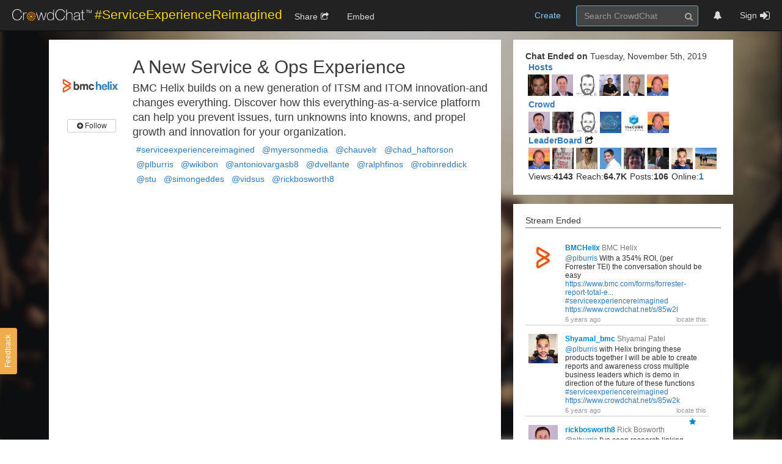

--- FILE ---
content_type: text/html; charset=utf-8
request_url: https://www.crowdchat.net/chat/c3BvdF9vYmpfMzAzNA==
body_size: 19841
content:
<!DOCTYPE html><html prefix="og: http://ogp.me/ns#"><head><base target="_blank"><meta name="viewport" content="width=device-width, initial-scale=1.0, maximum-scale=1.0, user-scalable=no"><title>#ServiceExperienceReimagined - CrowdChat</title><!-- Twitter Card Meta Tags--><meta name="twitter:card" content="summary"><meta name="twitter:site" content="@CrowdChatApp"><meta name="twitter:title" content="[LIVE CHAT] A New Service &amp; Ops Experience"><meta name="twitter:description" content="BMC Helix builds on a new generation of ITSM and ITOM innovation-and changes everything. Discover how this everything-as-a-service platform can help you prevent issues, turn unknowns into knowns, and propel growth and innovation for your organization."><meta name="twitter:image:src" content="https://crowdspotsimages.s3-us-west-2.amazonaws.com/user-content/808U5yGTQG2eC8ZKW78Qlg.png"><meta name="twitter:image" content="https://crowdspotsimages.s3-us-west-2.amazonaws.com/user-content/808U5yGTQG2eC8ZKW78Qlg.png"><!-- OpenGraph Meta Tags--><meta property="og:title" content="[LIVE CHAT] A New Service &amp; Ops Experience"><meta property="og:type" content="blog"><meta property="og:url" content="https://www.crowdchat.net/chat/c3BvdF9vYmpfMzAzNA=="><meta property="og:image:width" content="1200"><meta property="og:image:height" content="627"><meta property="og:image" content="https://crowdspotsimages.s3-us-west-2.amazonaws.com/user-content/808U5yGTQG2eC8ZKW78Qlg.png"><meta property="og:site_name" content="ServiceExperienceReimagined"><meta property="og:description" content="BMC Helix builds on a new generation of ITSM and ITOM innovation-and changes everything. Discover how this everything-as-a-service platform can help you prevent issues, turn unknowns into knowns, and propel growth and innovation for your organization."><meta property="description" content="ServiceExperienceReimagined A New Service &amp; Ops Experience BMC Helix builds on a new generation of ITSM and ITOM innovation-and changes everything. Discover how this everything-as-a-service platform can help you prevent issues, turn unknowns into knowns, and propel growth and innovation for your organization."><!-- CSS Style Sheets--><link rel="stylesheet" href="/css/user_pages.css?v=1768940100000"><link rel="stylesheet" href="/css/frameworks.min.css?v=1768940100000"><link rel="stylesheet" href="/css/top_bar.css?v=1768940100000"><link rel="stylesheet" href="/css/spot_master.css?v=1768940100000"><link rel="stylesheet" href="/css/dropdown.css"><link rel="stylesheet" href="/css/spot_inline_edit.css"><link rel="stylesheet" href="https://fonts.googleapis.com/icon?family=Material+Icons"><!-- External Javascript Files--><script type="text/javascript" src="https://www.google.com/jsapi"></script><script type="text/javascript" src="//platform.twitter.com/widgets.js"></script><script type="text/javascript" src="https://www.youtube.com/iframe_api"></script><script src="//ajax.googleapis.com/ajax/libs/jquery/1.11.1/jquery.min.js"></script><script src="//cdnjs.cloudflare.com/ajax/libs/moment.js/2.8.4/moment.min.js"></script><script src="//cdnjs.cloudflare.com/ajax/libs/h5Validate/0.8.4/jquery.h5validate.js"></script><script src="//ajax.googleapis.com/ajax/libs/jqueryui/1.11.2/jquery-ui.min.js"></script><script>console.log('fixing jquery ui bootstrap conflicts by moving jquery ui functions');
$.widget.bridge('uitooltip', $.ui.tooltip);</script><script src="//maxcdn.bootstrapcdn.com/bootstrap/3.3.1/js/bootstrap.min.js"></script><script src="//cdnjs.cloudflare.com/ajax/libs/bootstrap-datetimepicker/3.1.3/js/bootstrap-datetimepicker.min.js"></script><!-- Internal (should just be socket.io, this page)--><script src="/socket.io/socket.io.js"></script><script src="/js/templates.js?v=1768940100000"></script><script src="/js/lib/cc-jquery-textcomplete2.2.min.js"></script><script src="https://cdnjs.cloudflare.com/ajax/libs/clipboard.js/1.7.1/clipboard.min.js"></script><script async src="/js/min/chat.min.js?v=1768940100000"></script></head><body><h1 class="hide">ServiceExperienceReimagined</h1><style>body {
  background: url(/img/crowdbkd2.jpg)  no-repeat center center fixed;
  -webkit-background-size: cover;
  -moz-background-size: cover;
  -o-background-size: cover;
  background-size: cover;
}</style><div class="hide"><input id="hash" type="hidden" value="ServiceExperienceReimagined"><input id="spot_id" type="hidden" value="spot_obj_3034"><input id="archive_id" type="hidden" value="c3BvdF9vYmpfMzAzNA=="><input id="short_url" type="hidden" value="https://www.crowdchat.net/s/65vsu"><input id="share_url" type="hidden" value="www.crowdchat.net/s/65vsu"><input id="period" type="hidden" value="definite"><input id="getPost" type="hidden" value="0"><input id="numUpdates" type="hidden" value="0"><input id="hasHash" type="hidden" value="true"><input id="serverTime" type="hidden" value="1768981339415"><input id="datetime" type="hidden" value="1572972600000"><input id="duration" type="hidden" value="4200000"><input id="updates" type="hidden" value=""><img id="testImage" style="display:none"><input id="state" type="hidden" value="dead"><input id="showSiteTour" type="hidden" value="false"><input id="canEdit" type="hidden" value="undefined"><input id="pollId" type="hidden"><input id="announcementMessage" type="hidden"></div><div class="modal fade" id="loginmodal" role="dialog"><div class="modal-dialog"><div class="modal-content"><div class="modal-header"><a class="close" data-dismiss="modal"><i class="fa fa-times"></i></a><h2 class="lead"><center>Welcome to CrowdChat!</center></h2></div><div class="modal-body"><div class="text-center row"><div class="col-xs-12 col-sm-5 col-sm-offset-1"><a class="btn-signup btn btn-info twitter_login" id="twitterLoginLink" target="_self" href="/auth/twitter"><i class="fa fa-twitter fa-lg"></i><b> Continue with Twitter</b></a></div><div class="col-xs-12 col-sm-5"><a class="btn-signup btn btn-primary linkedin_login" target="_self" href="/auth/linkedin"><i class="fa fa-linkedin-square fa-lg"></i><b> Continue with LinkedIn</b></a></div></div><div class="text-center row"><a class="btn-signup btn btn-primary facebook_login hide" target="_self" href="/auth/facebook"><i class="fa fa-facebook-square fa-lg"></i><b> Continue with Facebook</b></a></div></div><div class="modal-body text-center row"><b>We don't post anything without your permission!</b></div></div></div></div><div class="hide"><input id="server" type="hidden" value="https://www.crowdchat.net"><input id="alert_sign_in_fail" type="hidden" value="false"><input id="signedIn" type="hidden" value="false"></div><div class="modal fade in" id="embededModal" role="dialog"><div class="modal-dialog" id="embededModal"><div class="modal-content"><div class="modal-header"><a class="close" data-dismiss="modal"><i class="fa fa-times"></i></a><h2 class="lead"><center>Open CrowdChat</center></h2></div><div class="modal-body text-center"><h3 class="lead">Open the full conversation at CrowdChat.net</h3><a class="btn btn-primary" onclick="window.top.location.href = window.location;"><i class="fa fa-sign-in fa-lg"></i><b>View Now</b></a></div></div></div></div><div class="modal fade in" id="socialModal" role="dialog"><div class="modal-dialog"><div class="modal-content"><div class="modal-body"></div></div></div></div><div class="modal fade in" id="help_modal" role="dialog" style="height:95%;width:98%"><div class="modal-dialog" style="height:100%;"><div class="modal-content" style="height:100%;"><div class="modal-header" style="height:10%;padding:0px 20px;"><a class="close" data-dismiss="modal" onclick="clear_modal('help_modal');"><i class="fa fa-times"></i></a><h3>CrowdChat - Frequently Asked Questions</h3></div><div class="modal-body" style="height:87%"><p>Loading...</p></div></div></div></div><script src="https://cdnjs.cloudflare.com/ajax/libs/socket.io/2.1.1/socket.io.js"></script><script src="/js/templates.js?v=1768940100000"></script><script src="//cdnjs.cloudflare.com/ajax/libs/moment.js/2.8.4/moment.min.js"></script><div class="hide" id="latest"></div><div class="modal fade in" id="follow_modal" role="dialog"><div class="modal-dialog"><div class="modal-content"><div class="modal-header"><a class="close" data-dismiss="modal"><i class="fa fa-times"></i></a><h3>CrowdChat - User Timeline</h3></div><div class="modal-body"><p>Loading...</p></div></div></div></div><!-- Invite Address Book Modal--><!-- Facebook and Twitter invite modal--><div class="modal fade in" id="fullInviteModal"><div class="modal-dialog"><div class="modal-content"><div class="modal-header text-center"><a class="close" data-dismiss="modal"><i class="fa fa-times"></i></a><h5 class="lead">Invite People to #ServiceExperienceReimagined</h5></div><div class="modal-body"><h5 class="lead">1. Select Contacts</h5><ul class="nav nav-tabs" id="tabNav"><li><a href="#twitterTab" data-toggle="tab" onclick="loadContacts('twitter');">Twitter</a></li><li><a href="#facebookTab" data-toggle="tab" onclick="loadContacts('facebook');">Facebook</a></li></ul><div class="tab-content"><div class="tab-pane fade in active" id="twitterTab">Only 20 Twitter users at once. Invites uses @mention.<br><br><div id="twitterContacts" style="max-height:200px;overflow:auto">Loading Contacts...</div></div><div class="tab-pane fade" id="facebookTab">Invites will use direct message.<br><br><div id="facebookContacts" style="max-height:200px;overflow:auto"></div></div></div><div class="selectedContacts pull-right"><span id="numSelectedContacts">0</span>Contacts Selected</div><h6 class="lead">2. Compose Message</h6><div class="form-group"><label class="control-label" for="invite_textarea">Characters Remaining -<span id="inviteChars">100</span></label><textarea class="form-control" id="inviteMessage" type="text" maxlength="100" rows="2"></textarea></div><h6 class="lead">3. Send</h6><div class="send" style="text-align:center"><a class="btn btn-success" onclick="sendAllInvites();">Send Invites</a></div></div></div></div></div><!-- User Modal (Dynamically Loaded)--><div class="modal fade in" id="user_modal" role="dialog"><div class="modal-dialog"><div class="modal-content"><div class="modal-header"><a class="close" data-dismiss="modal" aria-hidden="true"><i class="fa fa-times"></i></a><h3 class="heading">Profile Summary</h3></div><div class="modal-body"><h3>Loading...</h3></div></div></div></div><!-- Message Modal--><div class="modal fade in" id="message_modal" role="dialog"><div class="modal-dialog"><div class="modal-content"><div class="modal-header"><a class="close" data-dismiss="modal" data-target="#message_modal" onclick="closeMessageModal()"><i class="fa fa-times"></i></a><h3>Send a Message</h3></div><div class="modal-body"><form class="form-horizontal"><input id="addr" type="hidden"><div class="form-group"><label class="control-label col-sm-4" for="to">To:</label><div class="col-sm-6"><label class="control-label" id="to" style="font-weight:normal"></label></div></div><div class="form-group"><label class="control-label col-sm-4 col-xs-12" for="message">Message:</label><div class="col-sm-8 col-xs-12"><textarea class="form-control" id="message" length="280" rows="4"></textarea></div></div></form></div><div class="modal-footer"><a class="btn btn-default" data-dismiss="modal" data-target="#message_modal" onclick="closeMessageModal()">Cancel</a><a class="btn btn-success" data-target="#message_modal" onclick="sendMessage()">Send</a></div></div></div></div><!-- Feedback Modal--><div class="modal fade in" id="feedbackmodal" role="dialog"><div class="modal-dialog"><div class="modal-content"><div class="modal-header"><a class="close" data-dismiss="modal"><i class="fa fa-times"></i></a><h3>Let us know how we're doing!</h3></div><div class="modal-body">We strive to react to the needs and concerns of our users as quickly as possible. Please let us know any comments or concerns you may have.<textarea class="feedback_text" id="feedback" placeholder="Create a new comment here." rows="5"></textarea></div><div class="modal-footer"><a class="btn btn-default" data-dismiss="modal">Cancel</a><a class="btn btn-success" id="send_feedback" onclick="send_feedback()">Send Feedback</a></div></div></div></div><!-- Send Twitter invite modal--><div class="modal fade in" id="pre_live_invite_modal"><div class="modal-dialog"><div class="modal-content"><div class="modal-header"><a class="close" data-dismiss="modal"><i class="fa fa-times"></i></a><h4>Invite<span class="twitter_handle"></span> to #ServiceExperienceReimagined</h4></div><div class="modal-body"><div class="form-group"><label class="control-label" for="invite_textarea">Tweet</label><textarea class="form-control" maxlength="280" rows="3"></textarea></div></div><div class="modal-footer"><a class="btn btn-success pull-right" onclick="sent_twitter_invite();">Send Twitter Invite</a></div></div></div></div><!--Upload image modal window--><div class="modal fade" id="uploadImageModal" tabindex="-1" role="dialog" aria-labelledby="uploadImageModalLabel" aria-hidden="true"><div class="modal-dialog"><div class="modal-content"><form id="uploadImageForm" enctype="multipart/form-data" action="/chat/uploadImage" method="post"><div class="modal-header text-center"><a class="close" data-dismiss="modal"><i class="icon-remove"></i></a><h5 class="lead">Upload Image</h5><p id="uploadInfo">Square images work best, Twitter Cards will resize and crop the image to fit in 120px by 120px.</p></div><div class="modal-body"><input id="uploadImageInput" type="file" name="imageFile"></div><div class="modal-footer"><span class="uploading-img" style="display:none"><i class="fa fa-spinner fa-spin fa-lg"></i></span><button class="btn btn-default" type="button" data-dismiss="modal">Close</button><button class="btn btn-success" id="uploadImage" type="submit">Upload Image</button></div></form></div></div></div><!--Upload video modal window--><div class="modal fade" id="uploadVideoModal" tabindex="-1" role="dialog" aria-labelledby="uploadVideoModalLabel" aria-hidden="true"><div class="modal-dialog"><div class="modal-content"><form id="uploadVideoForm" enctype="multipart/form-data" action="/chat/uploadVideo" method="post"><div class="modal-header text-center"><a class="close" data-dismiss="modal"><i class="icon-remove"></i></a><h5 class="lead">Upload Video</h5><p id="uploadInfo">Upload Video of size less than 100MB and in mp4 format.</p></div><div class="modal-body"><input id="uploadVideoInput" type="file" name="VideoFile"></div><div class="uploadStatus" style="display:none"><div class="progress" style="margin:10px"><div class="progress-bar progress-bar-success upProgress" role="progressbar" style="width:0%;">0%  </div></div></div><div class="modal-footer"><span class="uploading-Video" style="display:none"><i class="fa fa-spinner fa-spin fa-lg"></i></span><button class="btn btn-default" id="cancelVideo" type="button" data-dismiss="modal" style="float:left;display:none">Cancel      </button><button class="btn btn-default" type="button" data-dismiss="modal">Close</button><button class="btn btn-success" id="uploadVideo" type="submit">Upload Video</button></div></form></div></div></div><!--Share embded code modal window--><div class="modal fade" id="embedShare" role="dialog"><div class="modal-dialog"><div class="modal-content"><div class="modal-header"><a class="pull-right close" data-dismiss="modal"><i class="fa fa-times"></i></a><h5 class="lead text-center">Embed #ServiceExperienceReimagined</h5></div><div class="modal-body"><textarea class="form-control" id="embedCode"><iframe src=https://www.crowdchat.net/s/55vsv width="500px" height="600px"></iframe></textarea></div></div></div></div><!--Copy to clipboard modal window--><div class="modal" id="clipBoardModal" role="dialog"><div class="modal-dialog"><div class="modal-content"><div class="modal-header"><a class="pull-right close" data-dismiss="modal"><i class="fa fa-times"></i></a><h5 class="lead text-center">Copy to share this link</h5></div><div class="modal-body"><textarea class="form-control" id="chatURL"></textarea></div></div></div></div><!--Site tour modal => Regular--><div class="modal fade" id="siteIntro" role="dialog"><div class="modal-dialog"><div class="modal-content"><div class="modal-header"><a class="pull-right close" data-dismiss="modal" onclick="remindSiteTour();dequeue();"><i class="fa fa-times"></i></a><h5 class="lead text-center">Welcome to CrowdChat</h5></div><div class="modal-body text-center"><br><button class="btn btn-info" onClick="startSiteTour();">Start a Tour</button> &nbsp;<button class="btn btn-default" data-dismiss="modal" onclick="remindSiteTour();">Remind me later</button><br><br><a class="site-tour-never-show" onclick="neverShowSiteTour('siteIntro')">Never ask this again.</a></div></div></div></div><!--Site tour modal => Ask for LIVE chat--><div class="modal fade" id="siteIntroGoToLive" role="dialog"><div class="modal-dialog"><div class="modal-content"><div class="modal-header"><a class="pull-right close" data-dismiss="modal" onclick="dequeue();"><i class="fa fa-times"></i></a><h5 class="lead text-center">Welcome to CrowdChat</h5></div><div class="modal-body text-center"><div class="text-center">While you are waiting, would like to tour the site features?<br><br></div><button class="btn btn-info" onClick="featureTourLive();">Take a tour of another LIVE Chat</button> &nbsp;<button class="btn btn-default" data-dismiss="modal" onclick="remindSiteTour();">Remind me later</button><br><br><a class="site-tour-never-show" onclick="neverShowSiteTour('siteIntroGoToLive ')">Never ask this again.</a></div></div></div></div><div class="modal fade in" id="email_verification_modal" role="dialog"><div class="modal fade" id="loginmodal" role="dialog"><div class="modal-dialog"><div class="modal-content"><div class="modal-header"><a class="close" data-dismiss="modal"><i class="fa fa-times"></i></a><h2 class="lead"><center>Welcome to CrowdChat!</center></h2></div><div class="modal-body"><div class="text-center row"><div class="col-xs-12 col-sm-5 col-sm-offset-1"><a class="btn-signup btn btn-info twitter_login" id="twitterLoginLink" target="_self" href="/auth/twitter"><i class="fa fa-twitter fa-lg"></i><b> Continue with Twitter</b></a></div><div class="col-xs-12 col-sm-5"><a class="btn-signup btn btn-primary linkedin_login" target="_self" href="/auth/linkedin"><i class="fa fa-linkedin-square fa-lg"></i><b> Continue with LinkedIn</b></a></div></div><div class="text-center row"><a class="btn-signup btn btn-primary facebook_login hide" target="_self" href="/auth/facebook"><i class="fa fa-facebook-square fa-lg"></i><b> Continue with Facebook</b></a></div></div><div class="modal-body text-center row"><b>We don't post anything without your permission!</b></div></div></div></div></div><div class="modal fade in" id="change_email" role="dialog"><div class="modal fade" id="loginmodal" role="dialog"><div class="modal-dialog"><div class="modal-content"><div class="modal-header"><a class="close" data-dismiss="modal"><i class="fa fa-times"></i></a><h2 class="lead"><center>Welcome to CrowdChat!</center></h2></div><div class="modal-body"><div class="text-center row"><div class="col-xs-12 col-sm-5 col-sm-offset-1"><a class="btn-signup btn btn-info twitter_login" id="twitterLoginLink" target="_self" href="/auth/twitter"><i class="fa fa-twitter fa-lg"></i><b> Continue with Twitter</b></a></div><div class="col-xs-12 col-sm-5"><a class="btn-signup btn btn-primary linkedin_login" target="_self" href="/auth/linkedin"><i class="fa fa-linkedin-square fa-lg"></i><b> Continue with LinkedIn</b></a></div></div><div class="text-center row"><a class="btn-signup btn btn-primary facebook_login hide" target="_self" href="/auth/facebook"><i class="fa fa-facebook-square fa-lg"></i><b> Continue with Facebook</b></a></div></div><div class="modal-body text-center row"><b>We don't post anything without your permission!</b></div></div></div></div></div><div class="modal fade in" id="create_chat_user_error" role="dialog"><div class="modal fade" id="loginmodal" role="dialog"><div class="modal-dialog"><div class="modal-content"><div class="modal-header"><a class="close" data-dismiss="modal"><i class="fa fa-times"></i></a><h2 class="lead"><center>Welcome to CrowdChat!</center></h2></div><div class="modal-body"><div class="text-center row"><div class="col-xs-12 col-sm-5 col-sm-offset-1"><a class="btn-signup btn btn-info twitter_login" id="twitterLoginLink" target="_self" href="/auth/twitter"><i class="fa fa-twitter fa-lg"></i><b> Continue with Twitter</b></a></div><div class="col-xs-12 col-sm-5"><a class="btn-signup btn btn-primary linkedin_login" target="_self" href="/auth/linkedin"><i class="fa fa-linkedin-square fa-lg"></i><b> Continue with LinkedIn</b></a></div></div><div class="text-center row"><a class="btn-signup btn btn-primary facebook_login hide" target="_self" href="/auth/facebook"><i class="fa fa-facebook-square fa-lg"></i><b> Continue with Facebook</b></a></div></div><div class="modal-body text-center row"><b>We don't post anything without your permission!</b></div></div></div></div></div><div class="alert_container"><div class="alert" id="alertBox" style="display:none"><span id="alertText">There was an error.</span></div></div><div class="navbar navbar-inverse navbar-fixed-top" role="navigation"><div class="navbar-header"><button class="navbar-toggle" type="button" data-toggle="collapse" data-target=".navbar-collapse"><span class="sr-only">Toggle navigation</span><span class="icon-bar"></span><span class="icon-bar"></span><span class="icon-bar"></span></button><div class="site_title"><a class="nostyle" href="/"><img width="130px" src="/img/crowdchat_logo_trans/crowdchat_logo_trans.png"></a><span class="top_hash">#ServiceExperienceReimagined</span></div></div><div class="collapse navbar-collapse" id="pageNav"><ul class="nav navbar-nav navbar-right"><li><a target="_self" onclick="createChat()" data-placement="bottom" title="Create Chat" style="color:#82CAFF"> Create</a></li><li style="padding:9px 10px 0"><form class="search-form" action="/search/" method="get"><a class="btn btn-link" onClick="$('form.search-form').submit();" style="color:#aaa;position:absolute;left:175px;top:10px;z-index:1"><i class="search-icon fa fa-search"></i></a><input class="search-box form-control typeahead" name="q" type="text" placeholder="Search CrowdChat" required="required"><input type="submit" value="Search" style="height:0;width:0;position:absolute;top:-1000px"></form></li><li class="dropdown bootstro" id="notif-container" data-bootstro-step="2" data-bootstro-title="Notifications" data-bootstro-content="See notifications on replies or votes for your posts" data-bootstro-placement="bottom" onclick="$(&quot;#notif-count&quot;).hide();"><a class="dropdown-toggle" data-toggle="dropdown"><i class="fa fa-bell"> </i><span class="badge badge-success" id="notif-count" style="padding-top:1px;padding-bottom:1px"></span></a><ul class="dropdown-menu" id="notif-list"><li class="notif-header text-center"><a id="notif-empty">No new notifications</a><span class="btn btn-primary btn-xs" id="notif-clear" onclick="clearAllNotifications()">Clear All</span></li></ul></li><li><a class="rightSpace" onclick="login()">Sign<i class="fa fa-sign-in fa-lg" style="padding-left:5px"></i></a></li></ul><ul class="nav navbar-nav"><li class="dropdown bootstro" data-bootstro-step="0" data-bootstro-title="Share Chat" data-bootstro-content="Share the chat on Twitter, Facebook or LinkedIN" data-bootstro-placement="bottom"><a class="dropdown-toggle" data-toggle="dropdown" style="padding-top:17px;padding-bottom:13px">Share<span class="fa-iconLabel"><i class="fa fa-share-square-o"></i></span></a><ul class="dropdown-menu" style="padding: 8px"><li><a onclick="window.open('https://twitter.com/intent/tweet?text=[LIVE CHAT] https://www.crowdchat.net/s/55vsv&amp;hashtags=ServiceExperienceReimagined', 'twitter-share-dialog', 'width=626,height=436'); return false;"><i class="fa fa-twitter-square fa-lg"></i><strong> Tweet</strong></a></li><li><a onclick="window.open('http://www.linkedin.com/shareArticle?mini=true&amp;url=https://www.crowdchat.net/chat/c3BvdF9vYmpfMzAzNA==', 'linkedin-share-dialog', 'width=626,height=436'); return false;"><i class="fa fa-linkedin-square fa-lg"></i><strong> Share</strong></a></li><li><a onclick="window.open('http://www.facebook.com/sharer/sharer.php?u=https://www.crowdchat.net/s/55vsv', 'facebook-share-dialog', 'width=626,height=436'); return false;" style="vertical-align:top"><i class="fa fa-facebook-square fa-lg"></i><strong> Share</strong></a></li><li><a data-copy="https://www.crowdchat.net/s/55vsv" onclick="cp(this, true)"><i class="fa fa-link fa-lg"></i><strong> Transcript</strong></a></li></ul></li><li class="bootstro" data-bootstro-step="1" data-bootstro-title="Embed Chat" data-bootstro-content="Use this code to embed in your blog/website." data-bootstro-placement="bottom"><a data-target="#embedShare" target="_self" onClick="selectEmbedCode(); return true;" style="padding-top:17px;padding-bottom:13px">Embed</a></li></ul></div></div><a id="back-to-top" target="_self" href="javascript:;" onClick="scrollToVisibility('div.container');" style="display:none"><i class="fa fa-arrow-up fa-lg"></i></a><div class="container"><div class="left-col col-md-8 col-sm-12"><div class="spot_header spot-card"><div class="spot_info"><div class="spot_image_div"><div class="logo_container"><img class="spot_image" src="https://crowdspotsimages.s3-us-west-2.amazonaws.com/user-content/808U5yGTQG2eC8ZKW78Qlg.png"></div><a class="btn btn-info btn-xs" id="editLogo" target="_self" onclick="openLogoUploadModal()">Change Photo</a><div class="follow-container" style="margin-top:5px"><button class="unfollowChat btn btn-xs btn-primary hide" data-id="c3BvdF9vYmpfMzAzNA==" data-hash="ServiceExperienceReimagined" style="width:80px;text-align:center" onclick="return followReq(&quot;unfollow_chat&quot;, this)">Following</button><button class="followChat btn btn-xs btn-default" data-id="c3BvdF9vYmpfMzAzNA==" data-hash="ServiceExperienceReimagined" style="width:80px;text-align:center" onclick="return followReq(&quot;follow_chat&quot;, this)"><i class="fa fa-plus-circle"></i> Follow</button></div></div><div class="spot_detail_div"><div class="hash" id="spot-title">A New Service &amp; Ops Experience</div><input class="form-control" id="editSpotTitle" name="title" value="A New Service &amp; Ops Experience" type="text" required="required" maxlength="30" placeholder="Whats it about? (30 characters max)" style="display:none;width:80%;margin-bottom:2px"><div class="description" id="spot-description" data-type="textarea" data-rows="2" data-name="description" data-pk="c3BvdF9vYmpfMzAzNA==" data-title="Enter description" data-placement="bottom" data-mode="inline">BMC Helix builds on a new generation of ITSM and ITOM innovation-and changes everything. Discover how this everything-as-a-service platform can help you prevent issues, turn unknowns into knowns, and propel growth and innovation for your organization.</div><input class="form-control" id="editSpotDesc" name="description" value="BMC Helix builds on a new generation of ITSM and ITOM innovation-and changes everything. Discover how this everything-as-a-service platform can help you prevent issues, turn unknowns into knowns, and propel growth and innovation for your organization." required="required" maxlength="280" placeholder="Describe more about your CrowdChat (280 characters max)" style="display:none;width:80%"><div class="tags description" id="spot-tags"><a class="btn tag" href="/tag/%23serviceexperiencereimagined" style="padding:0px;width:auto">#serviceexperiencereimagined</a><a class="btn tag" href="/tag/%40myersonmedia" style="padding:0px;width:auto">@myersonmedia</a><a class="btn tag" href="/tag/%40chauvelr" style="padding:0px;width:auto">@chauvelr</a><a class="btn tag" href="/tag/%40chad_haftorson" style="padding:0px;width:auto">@chad_haftorson</a><a class="btn tag" href="/tag/%40plburris" style="padding:0px;width:auto">@plburris</a><a class="btn tag" href="/tag/%40wikibon" style="padding:0px;width:auto">@wikibon</a><a class="btn tag" href="/tag/%40antoniovargasb8" style="padding:0px;width:auto">@antoniovargasb8</a><a class="btn tag" href="/tag/%40dvellante" style="padding:0px;width:auto">@dvellante</a><a class="btn tag" href="/tag/%40ralphfinos" style="padding:0px;width:auto">@ralphfinos</a><a class="btn tag" href="/tag/%40robinreddick" style="padding:0px;width:auto">@robinreddick</a><a class="btn tag" href="/tag/%40stu" style="padding:0px;width:auto">@stu</a><a class="btn tag" href="/tag/%40simongeddes" style="padding:0px;width:auto">@simongeddes</a><a class="btn tag" href="/tag/%40vidsus" style="padding:0px;width:auto">@vidsus</a><a class="btn tag" href="/tag/%40rickbosworth8" style="padding:0px;width:auto">@rickbosworth8</a></div></div></div><div class="ext-url embed-responsive embed-responsive-16by9"><a target="_self" href="https://www.youtube.com/watch?v=69MoO-x-v_o&amp;feature=youtu.be" onClick="window.open('https://www.youtube.com/watch?v=69MoO-x-v_o&amp;feature=youtu.be', '','width=900,height=650,menubar=yes,resizable=yes,scrollbars=yes,toolbar=yes');return false"><div class="external_content"></div></a></div></div></div><div class="right-col right-float-container"><div class="spot-card" id="chatStats"><div class="time_box" style="display:none"><span class="count_down" id="date"><h5 class="heading"></h5></span></div><div class="host_box"></div><div class="modal fade in" id="crowdmodal" role="dialog"><div class="modal-dialog"><div class="modal-content"><div class="modal-header"><a class="close" data-dismiss="modal">x</a><h3 style="text-align:center">Crowd</h3></div><div class="modal-body" style="text-align:center"></div></div></div></div><div class="crowd_box"></div><div id="leaderBoards"><div class="modal fade in" id="leader_board_modal" role="dialog"><div class="modal-dialog"><div class="modal-content" style="padding:10px;"><div><a class="close" id="LBModalDismiss" data-dismiss="modal">x</a></div><div class="modal-header"><div class="tab-head"><ul class="nav nav-tabs"><li class="active"><a id="tabLocal" href="#local" data-toggle="tab">Chat LeaderBoard</a></li><li><a id="tabGlobal" href="#global" data-toggle="tab">#ServiceExperienceReimagined LeaderBoard                 </a></li></ul></div></div><div class="modal-body" id="leaderBoard"><div class="leaderBoard-content" id="leaderBoard-selected"><div class="tab-content"><div class="tab-pane fade in active" id="local" style="height:600px;overflow-y:scroll;"><div class="leaderBoardLocal-body"></div></div><div class="tab-pane fade" id="global" style="height:600px;overflow-y:scroll;"><div class="leaderBoardGlobal-body"><table style="width:100%;"></table></div></div></div></div></div></div></div></div><div class="col-xs-12 row"><a data-toggle="tooltip" data-placement="top" title="View Full LeaderBoard" style="text-decoration:none;margin-left:5px;"><span class="heading" onClick="openLeaderBoard()" style="cursor:pointer;color:#337ab7;"><strong>LeaderBoard</strong></span></a><a onClick="shareLB()" data-toggle="tooltip" data-placement="top" title="Share LeaderBoard" style="text-decoration:none;margin-left:5px;color: black"><i class="fa fa-share-square-o"></i></a></div><div id="leaderboard-selected"></div></div><div class="crowd_stats"></div></div><div class="live_stream_div spot-card hidden-xs hidden-sm bootstro" data-bootstro-step="8" data-bootstro-title="Live Stream" data-bootstro-content="Click locate this to go to individual posts." data-bootstro-placement="top"><h5 class="heading">Stream Ended</h5><div class="twitter_stream" id="live_stream"><div class="loading"><i class="fa fa-spinner fa-2x fa-spin"></i> Establishing a secure connection</div></div></div><div class="spot-feedback"><a class="btn btn-sm btn-warning feedback_button" onclick="openModal('#feedbackmodal')">Feedback</a></div></div><div class="left-col col-md-8 col-sm-12"><div class="hide" id="latest"></div><div class="spot-card row" id="spotContent" style="padding-top:7px"><div style="display:inline-block;width:100%;margin-bottom:7px;"><div class="col-xs-12 col-sm-8" style="display:inline-block;margin-bottom:7px;"><span class="isCommentMode hide"></span><a onclick="loadLatest()" style="cursor:pointer"><div class="btn btn-warning updateAlert" id="infoBox" style="display:none;"><i class="fa fa-arrow-down" id="updateFetchIcon">&nbsp;</i><span id="infoText"><View>Latest Updates</View></span></div></a></div><div class="col-xs-12 col-sm-4 pull-right"><a class="btn btn-default collapseComments" title="Collapse All Comments" style="position:absolute;right:15rem;padding:8px;" onclick="showOrCollapseTLP()"><span class="collapseComments"><i class="fa fa-compress fa-lg" aria-hidden="true"></i></span></a><a class="btn btn-default hide showAllComments" title="Show All Comments" style="position:absolute;right:15rem;padding:8px;" onclick="showOrCollapseTLP()"><span class="showAllComments"><i class="fa fa-expand fa-lg" aria-hidden="true"></i></span></a><div class="pull-right dropdown bootstro" data-bootstro-step="3" data-bootstro-title="Sort Posts" data-bootstro-content="Sort the chat by Timeline or Top Votes"><i class="fa fa-spinner fa-spin" id="post_sort_loading" style="display:none;margin-right:7px"></i><a class="btn btn-default btn-primary" id="sortByDropDown" target="_self" data-toggle="dropdown" data-selected="votes"><span> Top Votes</span><i class="caret"></i></a><ul class="dropdown-menu" role="menu"><li><a onClick="renderSortByActivity()" data-order="activity">Timeline</a></li><li><a onClick="renderTranscript()" data-order="transcript">Transcript</a></li><li><a onClick="renderSortByVotes()" data-order="votes">Top Votes</a></li></ul></div></div></div><div id="posts"><div id="pinnedPost"><div class="post isPinned" id="post_461404"><input type="hidden" id="post_type" value="post"><a class="pull-left" onclick="oUser('user:twitter:18891530')"><img class="post_logo" src="https://crowdspotsimages.s3-us-west-2.amazonaws.com/profile-images/dXNlcjp0d2l0dGVyOjE4ODkxNTMw.jpg" style="border:none;"></a><div class="post_content"><a onclick="oUser('user:twitter:18891530')">Peter Burris</a><input type="hidden" id="post" value="post_461404"><input class="hidaut" type="hidden" id="author" value="@plburris "><span class="user-actions" id="post_461404-votediv" data-post-id="post_461404"><span class="vote-post pull-right bootstro" onclick="upvote(&quot;post_461404&quot;)" data-bootstro-step="6" data-bootstro-title="Vote" data-bootstro-content="Vote for a post. The content is arranged in order of votes." data-bootstro-placement="top"><a data-toggle="tooltip" title="Vote"><i class="fa fa-arrow-up center-block"></i></a><span id="post_461404a-votes">12</span></span></span><input class="post_raw" id="post_461404-post_raw" type="hidden" value="How will you speak with your business leaders about the co-evolution of service management and operations management? https://www.crowdchat.net/s/25w29"><div class="post-text" id="post_461404-post_text">How will you speak with your business leaders about the co-evolution of service management and operations management? <a href="https://www.crowdchat.net/s/25w29" rel="nofollow">https://www.crowdchat.net/s/25w29</a></div><div class="external_content clipper_video custom"><div class="tweet"><div class="pExtConBig"><div class="pExtConThumb"><img src="https://crowdspotsimages.s3-us-west-2.amazonaws.com/user-content/af4vr9fUSVyAtTebZ6GQEQ.png"></div><div class="pExtConVideo hide">https://www.crowdchat.net/s/25w29</div><div class="pExtConTitle hide"></div><div class="pExtDetail"><a target="_blank" href="https://crowdspotsimages.s3-us-west-2.amazonaws.com/user-content/af4vr9fUSVyAtTebZ6GQEQ.png" data-original-title="" title=""></a><br></div></div></div></div><div class="meta"><span class="user-actions" id="post_461404-votediv" data-post-id="post_461404"><a class="voteUsers" onclick="openVotersModal(&quot;&quot;)"><span class="textVotes" id="post_461404-votes">0</span> Votes</a><span class="spacer">&nbsp;</span><span><a class="action" onclick="upvote(&quot;post_461404&quot;)" data-toggle="tooltip" title="Vote">Vote</a><span class="networkIcon" style="margin-left:5px"><a data-toggle="tooltip" title="Sent To Twitter" href="http://www.twitter.com/plburris/status/1191776208683290629"><i class="fa fa-twitter cc-twit clr-twit-blue"></i></a></span><span class="networkIcon" style="margin-left:5px"></span><a data-toggle="tooltip" title="Permalink" data-copy="/post/461404" onclick="cp(this)"><i class="fa fa-link fa-lg"></i></a><a class="timestamp" data-toggle="tooltip" title="Permalink" data-copy="/post/461404" onclick="cp(this)" timestamp="1572976564851"></a><a class="goldPin pull-right" data-toggle="tooltip" title="Pinned Post" onclick=""><span class="fa-stack"><i class="fa fa-circle fa-stack-2x"></i><i class="fa fa-thumb-tack fa-stack-1x clr-gold"></i></span></a></span></span></div><div class="showCommentsButton"><a onclick="showComments(this)">[+] Show Hidden Comments</a></div><div class="post_comments"><div class="comment_bubble"></div><div class="wideCommentBox"><div class="collapseButton bootstro" data-bootstro-step="5" data-bootstro-title="Hide Comments" data-bootstro-content="Hide comments you don't want to see"><a onclick="hideComments(post_461408)" title="Hide Comments" style="color:black;text-decoration:none">[-]</a></div><div class="comment" id="post_461408"><input type="hidden" id="post_type" value="comment"><a class="pull-left" onclick="oUser('user:twitter:2800956307')"><img class="comment_logo" src="https://crowdspotsimages.s3-us-west-2.amazonaws.com/profile-images/dXNlcjp0d2l0dGVyOjI4MDA5NTYzMDc.jpg" style="border:none;"></a><div class="comment_content"><a onclick="oUser('user:twitter:2800956307')">Seth Paskin</a><input type="hidden" id="post" value="post_461408"><input class="hidaut" type="hidden" id="author" value="@seth_paskin "><input class="post_raw" id="post_461408-post_raw" type="hidden" value="I think the conversation is pretty simple: data, customers, competition, the market and technology are necessitating this. We can adapt or become extinct."><div class="post-text" id="post_461408-post_text"> I think the conversation is pretty simple: data, customers, competition, the market and technology are necessitating this. We can adapt or become extinct.</div><div class="meta"><span class="user-actions" id="post_461408-votediv" data-post-id="post_461408"><a class="voteUsers" onclick="openVotersModal(&quot;user:twitter:820653811324821504,user:twitter:18891530&quot;)"><span class="textVotes" id="post_461408-votes">2</span> Votes</a><span class="spacer">&nbsp;</span><span class="actions"><a class="action" onclick="upvote(&quot;post_461408&quot;)" data-toggle="tooltip" title="Vote">Vote</a><span class="networkIcon" style="margin-left:5px"><a data-toggle="tooltip" title="Sent To Twitter" href="http://www.twitter.com/seth_paskin/status/1191776595591102464"><i class="fa fa-twitter cc-twit clr-twit-blue"></i></a></span><a class="timestamp" data-toggle="tooltip" title="Permalink" data-copy="/post/461408" onclick="cp(this)" timestamp="1572976657088"></a></span></span></div></div></div></div><div class="wideCommentBox"><div class="collapseButton"><a onclick="hideComments(post_461409)" title="Hide Comments" style="color:black;text-decoration:none">[-]</a></div><div class="comment" id="post_461409"><input type="hidden" id="post_type" value="comment"><a class="pull-left" onclick="oUser('user:twitter:60523304')"><img class="comment_logo" src="https://crowdspotsimages.s3-us-west-2.amazonaws.com/profile-images/dXNlcjp0d2l0dGVyOjYwNTIzMzA0.jpg" style="border:none;"></a><div class="comment_content"><a onclick="oUser('user:twitter:60523304')">Monica Brink</a><input type="hidden" id="post" value="post_461409"><input class="hidaut" type="hidden" id="author" value="@MonicaBrink "><input class="post_raw" id="post_461409-post_raw" type="hidden" value="As was covered by speakers in the videos, the focus needs to be on how to practically deliver use cases and value."><div class="post-text" id="post_461409-post_text"> As was covered by speakers in the videos, the focus needs to be on how to practically deliver use cases and value.</div><div class="meta"><span class="user-actions" id="post_461409-votediv" data-post-id="post_461409"><a class="voteUsers" onclick="openVotersModal(&quot;user:twitter:18891530&quot;)"><span class="textVotes" id="post_461409-votes">1</span> Votes</a><span class="spacer">&nbsp;</span><span class="actions"><a class="action" onclick="upvote(&quot;post_461409&quot;)" data-toggle="tooltip" title="Vote">Vote</a><span class="networkIcon" style="margin-left:5px"><a data-toggle="tooltip" title="Sent To Twitter" href="http://www.twitter.com/MonicaBrink/status/1191776709000843265"><i class="fa fa-twitter cc-twit clr-twit-blue"></i></a></span><a class="timestamp" data-toggle="tooltip" title="Permalink" data-copy="/post/461409" onclick="cp(this)" timestamp="1572976684133"></a></span></span></div></div></div></div><div class="wideCommentBox"><div class="collapseButton"><a onclick="hideComments(post_461410)" title="Hide Comments" style="color:black;text-decoration:none">[-]</a></div><div class="comment" id="post_461410"><input type="hidden" id="post_type" value="comment"><a class="pull-left" onclick="oUser('user:twitter:3194710572')"><img class="comment_logo" src="https://crowdspotsimages.s3-us-west-2.amazonaws.com/profile-images/dXNlcjp0d2l0dGVyOjMxOTQ3MTA1NzI.jpg" style="border:none;"></a><div class="comment_content"><a onclick="oUser('user:twitter:3194710572')">BMC Helix</a><input type="hidden" id="post" value="post_461410"><input class="hidaut" type="hidden" id="author" value="@BMCHelix "><input class="post_raw" id="post_461410-post_raw" type="hidden" value="Use this TEI calculator to help in your discussions. https://tools.totaleconomicimpact.com/go/bmc/helix/index.html"><div class="post-text" id="post_461410-post_text"> Use this TEI calculator to help in your discussions. <a href="https://tools.totaleconomicimpact.com/go/bmc/helix/index.html" data-placement='bottom' title="https://tools.totaleconomicimpact.com/go/bmc/helix/index.html" rel="nofollow">https://tools.totaleconomicimpact.com/go/bmc/helix...</a></div><div class="meta"><span class="user-actions" id="post_461410-votediv" data-post-id="post_461410"><a class="voteUsers" onclick="openVotersModal(&quot;user:twitter:833071&quot;)"><span class="textVotes" id="post_461410-votes">1</span> Votes</a><span class="spacer">&nbsp;</span><span class="actions"><a class="action" onclick="upvote(&quot;post_461410&quot;)" data-toggle="tooltip" title="Vote">Vote</a><a class="timestamp" data-toggle="tooltip" title="Permalink" data-copy="/post/461410" onclick="cp(this)" timestamp="1572976690901"></a></span></span></div></div></div></div><div class="wideCommentBox"><div class="collapseButton"><a onclick="hideComments(post_461412)" title="Hide Comments" style="color:black;text-decoration:none">[-]</a></div><div class="comment" id="post_461412"><input type="hidden" id="post_type" value="comment"><a class="pull-left" onclick="oUser('user:twitter:3337887374')"><img class="comment_logo" src="https://crowdspotsimages.s3-us-west-2.amazonaws.com/profile-images/dXNlcjp0d2l0dGVyOjMzMzc4ODczNzQ.jpg" style="border:none;"></a><div class="comment_content"><a onclick="oUser('user:twitter:3337887374')">Rick Bosworth</a><input type="hidden" id="post" value="post_461412"><input class="hidaut" type="hidden" id="author" value="@rickbosworth8 "><input class="post_raw" id="post_461412-post_raw" type="hidden" value="I've seen research linking agility with profit.  Those who execute more swifty and on-target will outpace the competition, entering a virtuous business cycle."><div class="post-text" id="post_461412-post_text"> I&#39;ve seen research linking agility with profit.  Those who execute more swifty and on-target will outpace the competition, entering a virtuous business cycle.</div><div class="meta"><span class="user-actions" id="post_461412-votediv" data-post-id="post_461412"><a class="voteUsers" onclick="openVotersModal(&quot;user:twitter:18891530,user:twitter:820653811324821504,user:twitter:60523304,user:twitter:833071&quot;)"><span class="textVotes" id="post_461412-votes">4</span> Votes</a><span class="spacer">&nbsp;</span><span class="actions"><a class="action" onclick="upvote(&quot;post_461412&quot;)" data-toggle="tooltip" title="Vote">Vote</a><span class="networkIcon" style="margin-left:5px"><a data-toggle="tooltip" title="Sent To Twitter" href="http://www.twitter.com/rickbosworth8/status/1191776998302961664"><i class="fa fa-twitter cc-twit clr-twit-blue"></i></a></span><a class="timestamp" data-toggle="tooltip" title="Permalink" data-copy="/post/461412" onclick="cp(this)" timestamp="1572976753094"></a></span></span></div></div></div></div><div class="wideCommentBox"><div class="collapseButton"><a onclick="hideComments(post_461413)" title="Hide Comments" style="color:black;text-decoration:none">[-]</a></div><div class="comment" id="post_461413"><input type="hidden" id="post_type" value="comment"><a class="pull-left" onclick="oUser('user:twitter:1191419449061961728')"><img class="comment_logo" src="https://crowdspotsimages.s3-us-west-2.amazonaws.com/profile-images/dXNlcjp0d2l0dGVyOjExOTE0MTk0NDkwNjE5NjE3Mjg.jpg" style="border:none;"></a><div class="comment_content"><a onclick="oUser('user:twitter:1191419449061961728')">Shyamal Patel</a><input type="hidden" id="post" value="post_461413"><input class="hidaut" type="hidden" id="author" value="@Shyamal_bmc "><input class="post_raw" id="post_461413-post_raw" type="hidden" value="with Helix bringing these products together I will be able to create reports and awareness cross multiple business leaders which is demo in direction of the future of these functions"><div class="post-text" id="post_461413-post_text"> with Helix bringing these products together I will be able to create reports and awareness cross multiple business leaders which is demo in direction of the future of these functions</div><div class="meta"><span class="user-actions" id="post_461413-votediv" data-post-id="post_461413"><a class="voteUsers" onclick="openVotersModal(&quot;user:twitter:18891530,user:twitter:820653811324821504,user:twitter:833071&quot;)"><span class="textVotes" id="post_461413-votes">3</span> Votes</a><span class="spacer">&nbsp;</span><span class="actions"><a class="action" onclick="upvote(&quot;post_461413&quot;)" data-toggle="tooltip" title="Vote">Vote</a><span class="networkIcon" style="margin-left:5px"><a data-toggle="tooltip" title="Sent To Twitter" href="http://www.twitter.com/Shyamal_bmc/status/1191777004581900288"><i class="fa fa-twitter cc-twit clr-twit-blue"></i></a></span><a class="timestamp" data-toggle="tooltip" title="Permalink" data-copy="/post/461413" onclick="cp(this)" timestamp="1572976754605"></a></span></span></div></div></div></div><div class="wideCommentBox"><div class="collapseButton"><a onclick="hideComments(post_461414)" title="Hide Comments" style="color:black;text-decoration:none">[-]</a></div><div class="comment" id="post_461414"><input type="hidden" id="post_type" value="comment"><a class="pull-left" onclick="oUser('user:twitter:3194710572')"><img class="comment_logo" src="https://crowdspotsimages.s3-us-west-2.amazonaws.com/profile-images/dXNlcjp0d2l0dGVyOjMxOTQ3MTA1NzI.jpg" style="border:none;"></a><div class="comment_content"><a onclick="oUser('user:twitter:3194710572')">BMC Helix</a><input type="hidden" id="post" value="post_461414"><input class="hidaut" type="hidden" id="author" value="@BMCHelix "><input class="post_raw" id="post_461414-post_raw" type="hidden" value="With a 354% ROI, (per Forrester TEI) the conversation should be easy https://www.bmc.com/forms/forrester-report-total-economic-impact-of-bmc-helix.html?productInterest=helix%20itsm"><div class="post-text" id="post_461414-post_text"> With a 354% ROI, (per Forrester TEI) the conversation should be easy <a href="https://www.bmc.com/forms/forrester-report-total-economic-impact-of-bmc-helix.html?productInterest=helix%20itsm" data-placement='bottom' title="https://www.bmc.com/forms/forrester-report-total-economic-impact-of-bmc-helix.html?productInterest=helix%20itsm" rel="nofollow">https://www.bmc.com/forms/forrester-report-total-e...</a></div><div class="external_content clipper_video custom"><div class="tweet"><div class="pExtCon"><div class="pExtConThumb"><img src="/images/document_icon.png"></div><div class="pExtConVideo hide">https://www.bmc.com/forms/forrester-report-total-economic-impact-of-bmc-helix.html?productInterest=helix%20itsm</div><div class="pExtConTitle hide">https://www.bmc.com/forms/forrester-report-total-economic-impact-of-bmc-helix.html?productInterest=helix itsm</div><div class="pExtDetail"><a target="_blank" href="https://www.bmc.com/forms/forrester-report-total-economic-impact-of-bmc-helix.html?productInterest=helix itsm" data-original-title="" title="">https://www.bmc.com/forms/forrester-report-total-economic-impact-of-bmc-helix.html?productInterest=helix itsm</a><br></div></div></div></div><div class="meta"><span class="user-actions" id="post_461414-votediv" data-post-id="post_461414"><a class="voteUsers" onclick="openVotersModal(&quot;user:twitter:833071&quot;)"><span class="textVotes" id="post_461414-votes">1</span> Votes</a><span class="spacer">&nbsp;</span><span class="actions"><a class="action" onclick="upvote(&quot;post_461414&quot;)" data-toggle="tooltip" title="Vote">Vote</a><a class="timestamp" data-toggle="tooltip" title="Permalink" data-copy="/post/461414" onclick="cp(this)" timestamp="1572976792138"></a></span></span></div></div></div></div></div><div class="post_comments"></div></div></div></div><div id="post_divs"><div class="post" id="post_461345"><input type="hidden" id="post_type" value="post"><a class="pull-left" onclick="oUser('user:twitter:18891530')"><img class="post_logo" src="https://crowdspotsimages.s3-us-west-2.amazonaws.com/profile-images/dXNlcjp0d2l0dGVyOjE4ODkxNTMw.jpg" style="border:none;"></a><div class="post_content"><a onclick="oUser('user:twitter:18891530')">Peter Burris</a><input type="hidden" id="post" value="post_461345"><input class="hidaut" type="hidden" id="author" value="@plburris "><span class="user-actions" id="post_461345-votediv" data-post-id="post_461345"><span class="vote-post pull-right" onclick="upvote(&quot;post_461345&quot;)"><a data-toggle="tooltip" title="Vote"><i class="fa fa-arrow-up center-block"></i></a><span id="post_461345a-votes">30</span></span></span><input class="post_raw" id="post_461345-post_raw" type="hidden" value="How will better integration between service and operations management improve your service management? https://www.crowdchat.net/s/75w0a"><div class="post-text" id="post_461345-post_text">How will better integration between service and operations management improve your service management? <a href="https://www.crowdchat.net/s/75w0a" rel="nofollow">https://www.crowdchat.net/s/75w0a</a></div><div class="external_content clipper_video custom"><div class="tweet"><div class="pExtConBig"><div class="pExtConThumb"><img src="https://crowdspotsimages.s3-us-west-2.amazonaws.com/user-content/rN37N5YASwmuG7DpzRL5qg.png"></div><div class="pExtConVideo hide">https://www.crowdchat.net/s/75w0a</div><div class="pExtConTitle hide"></div><div class="pExtDetail"><a target="_blank" href="https://crowdspotsimages.s3-us-west-2.amazonaws.com/user-content/rN37N5YASwmuG7DpzRL5qg.png" data-original-title="" title=""></a><br></div></div></div></div><div class="meta"><span class="user-actions" id="post_461345-votediv" data-post-id="post_461345"><a class="voteUsers" onclick="openVotersModal(&quot;&quot;)"><span class="textVotes" id="post_461345-votes">0</span> Votes</a><span class="spacer">&nbsp;</span><span><a class="action" onclick="upvote(&quot;post_461345&quot;)" data-toggle="tooltip" title="Vote">Vote</a><span class="networkIcon" style="margin-left:5px"><a data-toggle="tooltip" title="Sent To Twitter" href="http://www.twitter.com/plburris/status/1191770770642309120"><i class="fa fa-twitter cc-twit clr-twit-blue"></i></a></span><span class="networkIcon" style="margin-left:5px"></span><a data-toggle="tooltip" title="Permalink" data-copy="/post/461345" onclick="cp(this)"><i class="fa fa-link fa-lg"></i></a><a class="timestamp" data-toggle="tooltip" title="Permalink" data-copy="/post/461345" onclick="cp(this)" timestamp="1572975268308"></a></span></span></div><div class="showCommentsButton"><a onclick="showComments(this)">[+] Show Hidden Comments</a></div><div class="post_comments"><div class="comment_bubble"></div><div class="wideCommentBox"><div class="collapseButton"><a onclick="hideComments(post_461346)" title="Hide Comments" style="color:black;text-decoration:none">[-]</a></div><div class="comment" id="post_461346"><input type="hidden" id="post_type" value="comment"><a class="pull-left" onclick="oUser('user:twitter:299619407')"><img class="comment_logo" src="https://crowdspotsimages.s3-us-west-2.amazonaws.com/profile-images/dXNlcjp0d2l0dGVyOjI5OTYxOTQwNw.jpg" style="border:none;"></a><div class="comment_content"><a onclick="oUser('user:twitter:299619407')">Robin Reddick</a><input type="hidden" id="post" value="post_461346"><input class="hidaut" type="hidden" id="author" value="@robinreddick "><input class="post_raw" id="post_461346-post_raw" type="hidden" value="faster resolution"><div class="post-text" id="post_461346-post_text"> faster resolution</div><div class="meta"><span class="user-actions" id="post_461346-votediv" data-post-id="post_461346"><a class="voteUsers" onclick="openVotersModal(&quot;user:twitter:12599552,user:twitter:833071&quot;)"><span class="textVotes" id="post_461346-votes">2</span> Votes</a><span class="spacer">&nbsp;</span><span class="actions"><a class="action" onclick="upvote(&quot;post_461346&quot;)" data-toggle="tooltip" title="Vote">Vote</a><span class="networkIcon" style="margin-left:5px"><a data-toggle="tooltip" title="Sent To Twitter" href="http://www.twitter.com/robinreddick/status/1191770937349132288"><i class="fa fa-twitter cc-twit clr-twit-blue"></i></a></span><a class="timestamp" data-toggle="tooltip" title="Permalink" data-copy="/post/461346" onclick="cp(this)" timestamp="1572975308058"></a></span></span></div></div></div></div><div class="wideCommentBox"><div class="collapseButton"><a onclick="hideComments(post_461347)" title="Hide Comments" style="color:black;text-decoration:none">[-]</a></div><div class="comment" id="post_461347"><input type="hidden" id="post_type" value="comment"><a class="pull-left" onclick="oUser('user:twitter:1191419449061961728')"><img class="comment_logo" src="https://crowdspotsimages.s3-us-west-2.amazonaws.com/profile-images/dXNlcjp0d2l0dGVyOjExOTE0MTk0NDkwNjE5NjE3Mjg.jpg" style="border:none;"></a><div class="comment_content"><a onclick="oUser('user:twitter:1191419449061961728')">Shyamal Patel</a><input type="hidden" id="post" value="post_461347"><input class="hidaut" type="hidden" id="author" value="@Shyamal_bmc "><input class="post_raw" id="post_461347-post_raw" type="hidden" value="you can actually streamline outcomes from war room to actual owners who can perform tasks and keep track of the changes !"><div class="post-text" id="post_461347-post_text"> you can actually streamline outcomes from war room to actual owners who can perform tasks and keep track of the changes !</div><div class="meta"><span class="user-actions" id="post_461347-votediv" data-post-id="post_461347"><a class="voteUsers" onclick="openVotersModal(&quot;user:twitter:18891530,user:twitter:12599552,user:twitter:820653811324821504,user:twitter:833071&quot;)"><span class="textVotes" id="post_461347-votes">4</span> Votes</a><span class="spacer">&nbsp;</span><span class="actions"><a class="action" onclick="upvote(&quot;post_461347&quot;)" data-toggle="tooltip" title="Vote">Vote</a><span class="networkIcon" style="margin-left:5px"><a data-toggle="tooltip" title="Sent To Twitter" href="http://www.twitter.com/Shyamal_bmc/status/1191771010665603072"><i class="fa fa-twitter cc-twit clr-twit-blue"></i></a></span><a class="timestamp" data-toggle="tooltip" title="Permalink" data-copy="/post/461347" onclick="cp(this)" timestamp="1572975325529"></a></span></span></div></div></div></div><div class="wideCommentBox"><div class="collapseButton"><a onclick="hideComments(post_461348)" title="Hide Comments" style="color:black;text-decoration:none">[-]</a></div><div class="comment" id="post_461348"><input type="hidden" id="post_type" value="comment"><a class="pull-left" onclick="oUser('user:twitter:2800956307')"><img class="comment_logo" src="https://crowdspotsimages.s3-us-west-2.amazonaws.com/profile-images/dXNlcjp0d2l0dGVyOjI4MDA5NTYzMDc.jpg" style="border:none;"></a><div class="comment_content"><a onclick="oUser('user:twitter:2800956307')">Seth Paskin</a><input type="hidden" id="post" value="post_461348"><input class="hidaut" type="hidden" id="author" value="@seth_paskin "><input class="post_raw" id="post_461348-post_raw" type="hidden" value="The short answer is that it will improve the user experience which, at the end of the day, is what really matters. Both in terms of speed and accuracy of resolution as well as prevention of poor experience."><div class="post-text" id="post_461348-post_text"> The short answer is that it will improve the user experience which, at the end of the day, is what really matters. Both in terms of speed and accuracy of resolution as well as prevention of poor experience.</div><div class="meta"><span class="user-actions" id="post_461348-votediv" data-post-id="post_461348"><a class="voteUsers" onclick="openVotersModal(&quot;user:twitter:18891530,user:twitter:833071&quot;)"><span class="textVotes" id="post_461348-votes">2</span> Votes</a><span class="spacer">&nbsp;</span><span class="actions"><a class="action" onclick="upvote(&quot;post_461348&quot;)" data-toggle="tooltip" title="Vote">Vote</a><span class="networkIcon" style="margin-left:5px"><a data-toggle="tooltip" title="Sent To Twitter" href="http://www.twitter.com/seth_paskin/status/1191771075895414784"><i class="fa fa-twitter cc-twit clr-twit-blue"></i></a></span><a class="timestamp" data-toggle="tooltip" title="Permalink" data-copy="/post/461348" onclick="cp(this)" timestamp="1572975341092"></a></span></span></div></div></div></div><div class="wideCommentBox"><div class="collapseButton"><a onclick="hideComments(post_461349)" title="Hide Comments" style="color:black;text-decoration:none">[-]</a></div><div class="comment" id="post_461349"><input type="hidden" id="post_type" value="comment"><a class="pull-left" onclick="oUser('user:twitter:1111744938')"><img class="comment_logo" src="https://crowdspotsimages.s3-us-west-2.amazonaws.com/profile-images/dXNlcjp0d2l0dGVyOjExMTE3NDQ5Mzg.jpg" style="border:none;"></a><div class="comment_content"><a onclick="oUser('user:twitter:1111744938')">Raphael Chauvel</a><input type="hidden" id="post" value="post_461349"><input class="hidaut" type="hidden" id="author" value="@chauvelr "><input class="post_raw" id="post_461349-post_raw" type="hidden" value="less tribal knowledge, more insight into what really matters"><div class="post-text" id="post_461349-post_text"> less tribal knowledge, more insight into what really matters</div><div class="meta"><span class="user-actions" id="post_461349-votediv" data-post-id="post_461349"><a class="voteUsers" onclick="openVotersModal(&quot;user:twitter:820653811324821504,user:twitter:18891530,user:twitter:12599552,user:twitter:833071&quot;)"><span class="textVotes" id="post_461349-votes">4</span> Votes</a><span class="spacer">&nbsp;</span><span class="actions"><a class="action" onclick="upvote(&quot;post_461349&quot;)" data-toggle="tooltip" title="Vote">Vote</a><span class="networkIcon" style="margin-left:5px"><a data-toggle="tooltip" title="Sent To Twitter" href="http://www.twitter.com/chauvelr/status/1191771099358326784"><i class="fa fa-twitter cc-twit clr-twit-blue"></i></a></span><a class="timestamp" data-toggle="tooltip" title="Permalink" data-copy="/post/461349" onclick="cp(this)" timestamp="1572975346677"></a></span></span></div></div></div></div><div class="wideCommentBox"><div class="collapseButton"><a onclick="hideComments(post_461350)" title="Hide Comments" style="color:black;text-decoration:none">[-]</a></div><div class="comment" id="post_461350"><input type="hidden" id="post_type" value="comment"><a class="pull-left" onclick="oUser('user:twitter:1191285663624302592')"><img class="comment_logo" src="https://crowdspotsimages.s3-us-west-2.amazonaws.com/profile-images/dXNlcjp0d2l0dGVyOjExOTEyODU2NjM2MjQzMDI1OTI.jpg" style="border:none;"></a><div class="comment_content"><a onclick="oUser('user:twitter:1191285663624302592')">Anthony Bryce</a><input type="hidden" id="post" value="post_461350"><input class="hidaut" type="hidden" id="author" value="@AnthonyBryce12 "><input class="post_raw" id="post_461350-post_raw" type="hidden" value="Accuracy of information. Additional context shared between the groups."><div class="post-text" id="post_461350-post_text"> Accuracy of information. Additional context shared between the groups.</div><div class="meta"><span class="user-actions" id="post_461350-votediv" data-post-id="post_461350"><a class="voteUsers" onclick="openVotersModal(&quot;user:twitter:1111744938,user:twitter:18891530,user:twitter:12599552,user:twitter:3337887374,user:twitter:833071&quot;)"><span class="textVotes" id="post_461350-votes">5</span> Votes</a><span class="spacer">&nbsp;</span><span class="actions"><a class="action" onclick="upvote(&quot;post_461350&quot;)" data-toggle="tooltip" title="Vote">Vote</a><span class="networkIcon" style="margin-left:5px"><a data-toggle="tooltip" title="Sent To Twitter" href="http://www.twitter.com/AnthonyBryce12/status/1191771231424434176"><i class="fa fa-twitter cc-twit clr-twit-blue"></i></a></span><a class="timestamp" data-toggle="tooltip" title="Permalink" data-copy="/post/461350" onclick="cp(this)" timestamp="1572975378173"></a></span></span></div></div></div></div><div class="wideCommentBox"><div class="collapseButton"><a onclick="hideComments(post_461351)" title="Hide Comments" style="color:black;text-decoration:none">[-]</a></div><div class="comment" id="post_461351"><input type="hidden" id="post_type" value="comment"><a class="pull-left" onclick="oUser('user:twitter:1184926560786305028')"><img class="comment_logo" src="https://crowdspotsimages.s3-us-west-2.amazonaws.com/profile-images/dXNlcjp0d2l0dGVyOjExODQ5MjY1NjA3ODYzMDUwMjg.jpg" style="border:none;"></a><div class="comment_content"><a onclick="oUser('user:twitter:1184926560786305028')">AntonioVargas@BMC</a><input type="hidden" id="post" value="post_461351"><input class="hidaut" type="hidden" id="author" value="@AntonioVargasB8 "><input class="post_raw" id="post_461351-post_raw" type="hidden" value="the service desk will have better situational awareness of issues occuring within I&amp;O and how their status."><div class="post-text" id="post_461351-post_text"> the service desk will have better situational awareness of issues occuring within I&amp;O and how their status.</div><div class="meta"><span class="user-actions" id="post_461351-votediv" data-post-id="post_461351"><a class="voteUsers" onclick="openVotersModal(&quot;user:twitter:1111744938,user:twitter:12599552,user:twitter:833071&quot;)"><span class="textVotes" id="post_461351-votes">3</span> Votes</a><span class="spacer">&nbsp;</span><span class="actions"><a class="action" onclick="upvote(&quot;post_461351&quot;)" data-toggle="tooltip" title="Vote">Vote</a><span class="networkIcon" style="margin-left:5px"><a data-toggle="tooltip" title="Sent To Twitter" href="http://www.twitter.com/AntonioVargasB8/status/1191771235937443840"><i class="fa fa-twitter cc-twit clr-twit-blue"></i></a></span><a class="timestamp" data-toggle="tooltip" title="Permalink" data-copy="/post/461351" onclick="cp(this)" timestamp="1572975379234"></a></span></span></div></div></div></div><div class="wideCommentBox"><div class="collapseButton"><a onclick="hideComments(post_461352)" title="Hide Comments" style="color:black;text-decoration:none">[-]</a></div><div class="comment" id="post_461352"><input type="hidden" id="post_type" value="comment"><a class="pull-left" onclick="oUser('user:twitter:17070040')"><img class="comment_logo" src="https://crowdspotsimages.s3-us-west-2.amazonaws.com/profile-images/dXNlcjp0d2l0dGVyOjE3MDcwMDQw.jpg" style="border:none;"></a><div class="comment_content"><a onclick="oUser('user:twitter:17070040')">chad_haftorson</a><input type="hidden" id="post" value="post_461352"><input class="hidaut" type="hidden" id="author" value="@chad_haftorson "><input class="post_raw" id="post_461352-post_raw" type="hidden" value="MTTR improvements will come from having more data on possible causes/correlations with a future view toward AI/ML predictions of issues before they occur"><div class="post-text" id="post_461352-post_text"> MTTR improvements will come from having more data on possible causes/correlations with a future view toward AI/ML predictions of issues before they occur</div><div class="meta"><span class="user-actions" id="post_461352-votediv" data-post-id="post_461352"><a class="voteUsers" onclick="openVotersModal(&quot;user:twitter:12599552,user:twitter:833071&quot;)"><span class="textVotes" id="post_461352-votes">2</span> Votes</a><span class="spacer">&nbsp;</span><span class="actions"><a class="action" onclick="upvote(&quot;post_461352&quot;)" data-toggle="tooltip" title="Vote">Vote</a><span class="networkIcon" style="margin-left:5px"><a data-toggle="tooltip" title="Sent To Twitter" href="http://www.twitter.com/chad_haftorson/status/1191771253289312256"><i class="fa fa-twitter cc-twit clr-twit-blue"></i></a></span><a class="timestamp" data-toggle="tooltip" title="Permalink" data-copy="/post/461352" onclick="cp(this)" timestamp="1572975383387"></a></span></span></div></div></div></div><div class="wideCommentBox"><div class="collapseButton"><a onclick="hideComments(post_461353)" title="Hide Comments" style="color:black;text-decoration:none">[-]</a></div><div class="comment" id="post_461353"><input type="hidden" id="post_type" value="comment"><a class="pull-left" onclick="oUser('user:twitter:3337887374')"><img class="comment_logo" src="https://crowdspotsimages.s3-us-west-2.amazonaws.com/profile-images/dXNlcjp0d2l0dGVyOjMzMzc4ODczNzQ.jpg" style="border:none;"></a><div class="comment_content"><a onclick="oUser('user:twitter:3337887374')">Rick Bosworth</a><input type="hidden" id="post" value="post_461353"><input class="hidaut" type="hidden" id="author" value="@rickbosworth8 "><input class="post_raw" id="post_461353-post_raw" type="hidden" value="faster fulfillment, better customer satisfaction, greater agility"><div class="post-text" id="post_461353-post_text"> faster fulfillment, better customer satisfaction, greater agility</div><div class="meta"><span class="user-actions" id="post_461353-votediv" data-post-id="post_461353"><a class="voteUsers" onclick="openVotersModal(&quot;user:twitter:12599552,user:twitter:833071&quot;)"><span class="textVotes" id="post_461353-votes">2</span> Votes</a><span class="spacer">&nbsp;</span><span class="actions"><a class="action" onclick="upvote(&quot;post_461353&quot;)" data-toggle="tooltip" title="Vote">Vote</a><a class="timestamp" data-toggle="tooltip" title="Permalink" data-copy="/post/461353" onclick="cp(this)" timestamp="1572975390898"></a></span></span></div></div></div></div><div class="wideCommentBox"><div class="collapseButton"><a onclick="hideComments(post_461354)" title="Hide Comments" style="color:black;text-decoration:none">[-]</a></div><div class="comment" id="post_461354"><input type="hidden" id="post_type" value="comment"><a class="pull-left" onclick="oUser('user:twitter:32627183')"><img class="comment_logo" src="https://crowdspotsimages.s3-us-west-2.amazonaws.com/profile-images/dXNlcjp0d2l0dGVyOjMyNjI3MTgz.png" style="border:none;"></a><div class="comment_content"><a onclick="oUser('user:twitter:32627183')">Simon Geddes</a><input type="hidden" id="post" value="post_461354"><input class="hidaut" type="hidden" id="author" value="@simongeddes "><input class="post_raw" id="post_461354-post_raw" type="hidden" value="experience and accuracy"><div class="post-text" id="post_461354-post_text"> experience and accuracy</div><div class="meta"><span class="user-actions" id="post_461354-votediv" data-post-id="post_461354"><a class="voteUsers" onclick="openVotersModal(&quot;user:twitter:12599552,user:twitter:833071&quot;)"><span class="textVotes" id="post_461354-votes">2</span> Votes</a><span class="spacer">&nbsp;</span><span class="actions"><a class="action" onclick="upvote(&quot;post_461354&quot;)" data-toggle="tooltip" title="Vote">Vote</a><span class="networkIcon" style="margin-left:5px"><a data-toggle="tooltip" title="Sent To Twitter" href="http://www.twitter.com/simongeddes/status/1191771288471126016"><i class="fa fa-twitter cc-twit clr-twit-blue"></i></a></span><a class="timestamp" data-toggle="tooltip" title="Permalink" data-copy="/post/461354" onclick="cp(this)" timestamp="1572975391763"></a></span></span></div></div></div></div><div class="wideCommentBox"><div class="collapseButton"><a onclick="hideComments(post_461355)" title="Hide Comments" style="color:black;text-decoration:none">[-]</a></div><div class="comment" id="post_461355"><input type="hidden" id="post_type" value="comment"><a class="pull-left" onclick="oUser('user:twitter:2800956307')"><img class="comment_logo" src="https://crowdspotsimages.s3-us-west-2.amazonaws.com/profile-images/dXNlcjp0d2l0dGVyOjI4MDA5NTYzMDc.jpg" style="border:none;"></a><div class="comment_content"><a onclick="oUser('user:twitter:2800956307')">Seth Paskin</a><input type="hidden" id="post" value="post_461355"><input class="hidaut" type="hidden" id="author" value="@seth_paskin "><input class="post_raw" id="post_461355-post_raw" type="hidden" value="...and BTW, more higher order data to improve/automate processes!"><div class="post-text" id="post_461355-post_text"> ...and BTW, more higher order data to improve/automate processes!</div><div class="meta"><span class="user-actions" id="post_461355-votediv" data-post-id="post_461355"><a class="voteUsers" onclick="openVotersModal(&quot;user:twitter:833071&quot;)"><span class="textVotes" id="post_461355-votes">1</span> Votes</a><span class="spacer">&nbsp;</span><span class="actions"><a class="action" onclick="upvote(&quot;post_461355&quot;)" data-toggle="tooltip" title="Vote">Vote</a><span class="networkIcon" style="margin-left:5px"><a data-toggle="tooltip" title="Sent To Twitter" href="http://www.twitter.com/seth_paskin/status/1191771382935257088"><i class="fa fa-twitter cc-twit clr-twit-blue"></i></a></span><a class="timestamp" data-toggle="tooltip" title="Permalink" data-copy="/post/461355" onclick="cp(this)" timestamp="1572975414287"></a></span></span></div></div></div></div><div class="wideCommentBox"><div class="collapseButton"><a onclick="hideComments(post_461356)" title="Hide Comments" style="color:black;text-decoration:none">[-]</a></div><div class="comment" id="post_461356"><input type="hidden" id="post_type" value="comment"><a class="pull-left" onclick="oUser('user:twitter:1111744938')"><img class="comment_logo" src="https://crowdspotsimages.s3-us-west-2.amazonaws.com/profile-images/dXNlcjp0d2l0dGVyOjExMTE3NDQ5Mzg.jpg" style="border:none;"></a><div class="comment_content"><a onclick="oUser('user:twitter:1111744938')">Raphael Chauvel</a><input type="hidden" id="post" value="post_461356"><input class="hidaut" type="hidden" id="author" value="@chauvelr "><input class="post_raw" id="post_461356-post_raw" type="hidden" value="@robinreddick I would even push it to automatic resolution"><div class="post-text" id="post_461356-post_text"> <a class="tweet-url username" href="https://twitter.com/robinreddick" data-screen-name="robinreddick" rel="nofollow">@robinreddick</a> I would even push it to automatic resolution</div><div class="meta"><span class="user-actions" id="post_461356-votediv" data-post-id="post_461356"><a class="voteUsers" onclick="openVotersModal(&quot;user:twitter:833071&quot;)"><span class="textVotes" id="post_461356-votes">1</span> Votes</a><span class="spacer">&nbsp;</span><span class="actions"><a class="action" onclick="upvote(&quot;post_461356&quot;)" data-toggle="tooltip" title="Vote">Vote</a><span class="networkIcon" style="margin-left:5px"><a data-toggle="tooltip" title="Sent To Twitter" href="http://www.twitter.com/chauvelr/status/1191771597482287104"><i class="fa fa-twitter cc-twit clr-twit-blue"></i></a></span><a class="timestamp" data-toggle="tooltip" title="Permalink" data-copy="/post/461356" onclick="cp(this)" timestamp="1572975465412"></a></span></span></div></div></div></div><div class="wideCommentBox"><div class="collapseButton"><a onclick="hideComments(post_461357)" title="Hide Comments" style="color:black;text-decoration:none">[-]</a></div><div class="comment" id="post_461357"><input type="hidden" id="post_type" value="comment"><a class="pull-left" onclick="oUser('user:twitter:3194710572')"><img class="comment_logo" src="https://crowdspotsimages.s3-us-west-2.amazonaws.com/profile-images/dXNlcjp0d2l0dGVyOjMxOTQ3MTA1NzI.jpg" style="border:none;"></a><div class="comment_content"><a onclick="oUser('user:twitter:3194710572')">BMC Helix</a><input type="hidden" id="post" value="post_461357"><input class="hidaut" type="hidden" id="author" value="@BMCHelix "><input class="post_raw" id="post_461357-post_raw" type="hidden" value="It will transform the service experience and better drive the cost, accuracy, and experience delivered"><div class="post-text" id="post_461357-post_text"> It will transform the service experience and better drive the cost, accuracy, and experience delivered</div><div class="meta"><span class="user-actions" id="post_461357-votediv" data-post-id="post_461357"><a class="voteUsers" onclick="openVotersModal(&quot;user:twitter:833071&quot;)"><span class="textVotes" id="post_461357-votes">1</span> Votes</a><span class="spacer">&nbsp;</span><span class="actions"><a class="action" onclick="upvote(&quot;post_461357&quot;)" data-toggle="tooltip" title="Vote">Vote</a><a class="timestamp" data-toggle="tooltip" title="Permalink" data-copy="/post/461357" onclick="cp(this)" timestamp="1572975472038"></a></span></span></div></div></div></div><div class="wideCommentBox"><div class="collapseButton"><a onclick="hideComments(post_461384)" title="Hide Comments" style="color:black;text-decoration:none">[-]</a></div><div class="comment" id="post_461384"><input type="hidden" id="post_type" value="comment"><a class="pull-left" onclick="oUser('user:linkedin:3rvdAj4aKw')"><img class="comment_logo" src="https://crowdspotsimages.s3-us-west-2.amazonaws.com/profile-images/dXNlcjpsaW5rZWRpbjozcnZkQWo0YUt3" style="border:none;"></a><div class="comment_content"><a onclick="oUser('user:linkedin:3rvdAj4aKw')">Marie Johnson</a><input type="hidden" id="post" value="post_461384"><input class="hidaut" type="hidden" id="author" value=" "><input class="post_raw" id="post_461384-post_raw" type="hidden" value="the demo presentation was nice and would be a benefit, however I wonder how much work it is to integrate and configure all the pieces shown.  That and the maintenance may out-weight the benefits."><div class="post-text" id="post_461384-post_text"> the demo presentation was nice and would be a benefit, however I wonder how much work it is to integrate and configure all the pieces shown.  That and the maintenance may out-weight the benefits.</div><div class="meta"><span class="user-actions" id="post_461384-votediv" data-post-id="post_461384"><a class="voteUsers" onclick="openVotersModal(&quot;user:twitter:833071&quot;)"><span class="textVotes" id="post_461384-votes">1</span> Votes</a><span class="spacer">&nbsp;</span><span class="actions"><a class="action" onclick="upvote(&quot;post_461384&quot;)" data-toggle="tooltip" title="Vote">Vote</a><span class="networkIcon" style="margin-left:5px"><a data-toggle="tooltip" title="Sent To LinkedIn" href="//www.linkedin.com/feed/update/urn:li:activity:6597539714662752256"><i class="fa fa-linkedin-square fa-lg clr-lnkdin action"></i></a></span><a class="timestamp" data-toggle="tooltip" title="Permalink" data-copy="/post/461384" onclick="cp(this)" timestamp="1572976043994"></a></span></span></div></div></div></div></div><div class="post_comments"></div></div></div><div class="post" id="post_461388"><input type="hidden" id="post_type" value="post"><a class="pull-left" onclick="oUser('user:twitter:18891530')"><img class="post_logo" src="https://crowdspotsimages.s3-us-west-2.amazonaws.com/profile-images/dXNlcjp0d2l0dGVyOjE4ODkxNTMw.jpg" style="border:none;"></a><div class="post_content"><a onclick="oUser('user:twitter:18891530')">Peter Burris</a><input type="hidden" id="post" value="post_461388"><input class="hidaut" type="hidden" id="author" value="@plburris "><span class="user-actions" id="post_461388-votediv" data-post-id="post_461388"><span class="vote-post pull-right" onclick="upvote(&quot;post_461388&quot;)"><a data-toggle="tooltip" title="Vote"><i class="fa fa-arrow-up center-block"></i></a><span id="post_461388a-votes">29</span></span></span><input class="post_raw" id="post_461388-post_raw" type="hidden" value="How will technologies like AI, ML, and RPA improve service and operations management in your enterprise? https://www.crowdchat.net/s/95w1r"><div class="post-text" id="post_461388-post_text">How will technologies like AI, ML, and RPA improve service and operations management in your enterprise? <a href="https://www.crowdchat.net/s/95w1r" rel="nofollow">https://www.crowdchat.net/s/95w1r</a></div><div class="external_content clipper_video custom"><div class="tweet"><div class="pExtConBig"><div class="pExtConThumb"><img src="https://crowdspotsimages.s3-us-west-2.amazonaws.com/user-content/bwiJ_E13R32ksDoveyjCiA.png"></div><div class="pExtConVideo hide">https://www.crowdchat.net/s/95w1r</div><div class="pExtConTitle hide"></div><div class="pExtDetail"><a target="_blank" href="https://crowdspotsimages.s3-us-west-2.amazonaws.com/user-content/bwiJ_E13R32ksDoveyjCiA.png" data-original-title="" title=""></a><br></div></div></div></div><div class="meta"><span class="user-actions" id="post_461388-votediv" data-post-id="post_461388"><a class="voteUsers" onclick="openVotersModal(&quot;&quot;)"><span class="textVotes" id="post_461388-votes">0</span> Votes</a><span class="spacer">&nbsp;</span><span><a class="action" onclick="upvote(&quot;post_461388&quot;)" data-toggle="tooltip" title="Vote">Vote</a><span class="networkIcon" style="margin-left:5px"><a data-toggle="tooltip" title="Sent To Twitter" href="http://www.twitter.com/plburris/status/1191774466004549633"><i class="fa fa-twitter cc-twit clr-twit-blue"></i></a></span><span class="networkIcon" style="margin-left:5px"></span><a data-toggle="tooltip" title="Permalink" data-copy="/post/461388" onclick="cp(this)"><i class="fa fa-link fa-lg"></i></a><a class="timestamp" data-toggle="tooltip" title="Permalink" data-copy="/post/461388" onclick="cp(this)" timestamp="1572976149359"></a></span></span></div><div class="showCommentsButton"><a onclick="showComments(this)">[+] Show Hidden Comments</a></div><div class="post_comments"><div class="comment_bubble"></div><div class="wideCommentBox"><div class="collapseButton"><a onclick="hideComments(post_461389)" title="Hide Comments" style="color:black;text-decoration:none">[-]</a></div><div class="comment" id="post_461389"><input type="hidden" id="post_type" value="comment"><a class="pull-left" onclick="oUser('user:twitter:3194710572')"><img class="comment_logo" src="https://crowdspotsimages.s3-us-west-2.amazonaws.com/profile-images/dXNlcjp0d2l0dGVyOjMxOTQ3MTA1NzI.jpg" style="border:none;"></a><div class="comment_content"><a onclick="oUser('user:twitter:3194710572')">BMC Helix</a><input type="hidden" id="post" value="post_461389"><input class="hidaut" type="hidden" id="author" value="@BMCHelix "><input class="post_raw" id="post_461389-post_raw" type="hidden" value="It will make service like a light switch we just flip on"><div class="post-text" id="post_461389-post_text"> It will make service like a light switch we just flip on</div><div class="meta"><span class="user-actions" id="post_461389-votediv" data-post-id="post_461389"><a class="voteUsers" onclick="openVotersModal(&quot;user:twitter:12599552,user:twitter:833071&quot;)"><span class="textVotes" id="post_461389-votes">2</span> Votes</a><span class="spacer">&nbsp;</span><span class="actions"><a class="action" onclick="upvote(&quot;post_461389&quot;)" data-toggle="tooltip" title="Vote">Vote</a><a class="timestamp" data-toggle="tooltip" title="Permalink" data-copy="/post/461389" onclick="cp(this)" timestamp="1572976192364"></a></span></span></div></div></div></div><div class="wideCommentBox"><div class="collapseButton"><a onclick="hideComments(post_461390)" title="Hide Comments" style="color:black;text-decoration:none">[-]</a></div><div class="comment" id="post_461390"><input type="hidden" id="post_type" value="comment"><a class="pull-left" onclick="oUser('user:twitter:60523304')"><img class="comment_logo" src="https://crowdspotsimages.s3-us-west-2.amazonaws.com/profile-images/dXNlcjp0d2l0dGVyOjYwNTIzMzA0.jpg" style="border:none;"></a><div class="comment_content"><a onclick="oUser('user:twitter:60523304')">Monica Brink</a><input type="hidden" id="post" value="post_461390"><input class="hidaut" type="hidden" id="author" value="@MonicaBrink "><input class="post_raw" id="post_461390-post_raw" type="hidden" value="Tangible use cases like predictive alerting, event noise reduction, probable cause analysis and intelligent ticketing and routing."><div class="post-text" id="post_461390-post_text"> Tangible use cases like predictive alerting, event noise reduction, probable cause analysis and intelligent ticketing and routing.</div><div class="meta"><span class="user-actions" id="post_461390-votediv" data-post-id="post_461390"><a class="voteUsers" onclick="openVotersModal(&quot;user:twitter:820653811324821504,user:twitter:833071&quot;)"><span class="textVotes" id="post_461390-votes">2</span> Votes</a><span class="spacer">&nbsp;</span><span class="actions"><a class="action" onclick="upvote(&quot;post_461390&quot;)" data-toggle="tooltip" title="Vote">Vote</a><span class="networkIcon" style="margin-left:5px"><a data-toggle="tooltip" title="Sent To Twitter" href="http://www.twitter.com/MonicaBrink/status/1191774659647131648"><i class="fa fa-twitter cc-twit clr-twit-blue"></i></a></span><a class="timestamp" data-toggle="tooltip" title="Permalink" data-copy="/post/461390" onclick="cp(this)" timestamp="1572976195523"></a></span></span></div></div></div></div><div class="wideCommentBox"><div class="collapseButton"><a onclick="hideComments(post_461391)" title="Hide Comments" style="color:black;text-decoration:none">[-]</a></div><div class="comment" id="post_461391"><input type="hidden" id="post_type" value="comment"><a class="pull-left" onclick="oUser('user:twitter:1191285663624302592')"><img class="comment_logo" src="https://crowdspotsimages.s3-us-west-2.amazonaws.com/profile-images/dXNlcjp0d2l0dGVyOjExOTEyODU2NjM2MjQzMDI1OTI.jpg" style="border:none;"></a><div class="comment_content"><a onclick="oUser('user:twitter:1191285663624302592')">Anthony Bryce</a><input type="hidden" id="post" value="post_461391"><input class="hidaut" type="hidden" id="author" value="@AnthonyBryce12 "><input class="post_raw" id="post_461391-post_raw" type="hidden" value="Removal of manual, error prone effort."><div class="post-text" id="post_461391-post_text"> Removal of manual, error prone effort.</div><div class="meta"><span class="user-actions" id="post_461391-votediv" data-post-id="post_461391"><a class="voteUsers" onclick="openVotersModal(&quot;user:twitter:60523304,user:twitter:12599552,user:twitter:833071&quot;)"><span class="textVotes" id="post_461391-votes">3</span> Votes</a><span class="spacer">&nbsp;</span><span class="actions"><a class="action" onclick="upvote(&quot;post_461391&quot;)" data-toggle="tooltip" title="Vote">Vote</a><span class="networkIcon" style="margin-left:5px"><a data-toggle="tooltip" title="Sent To Twitter" href="http://www.twitter.com/AnthonyBryce12/status/1191774660972535808"><i class="fa fa-twitter cc-twit clr-twit-blue"></i></a></span><a class="timestamp" data-toggle="tooltip" title="Permalink" data-copy="/post/461391" onclick="cp(this)" timestamp="1572976195839"></a></span></span></div></div></div></div><div class="wideCommentBox"><div class="collapseButton"><a onclick="hideComments(post_461392)" title="Hide Comments" style="color:black;text-decoration:none">[-]</a></div><div class="comment" id="post_461392"><input type="hidden" id="post_type" value="comment"><a class="pull-left" onclick="oUser('user:twitter:3194710572')"><img class="comment_logo" src="https://crowdspotsimages.s3-us-west-2.amazonaws.com/profile-images/dXNlcjp0d2l0dGVyOjMxOTQ3MTA1NzI.jpg" style="border:none;"></a><div class="comment_content"><a onclick="oUser('user:twitter:3194710572')">BMC Helix</a><input type="hidden" id="post" value="post_461392"><input class="hidaut" type="hidden" id="author" value="@BMCHelix "><input class="post_raw" id="post_461392-post_raw" type="hidden" value="Service will become a utility."><div class="post-text" id="post_461392-post_text"> Service will become a utility.</div><div class="meta"><span class="user-actions" id="post_461392-votediv" data-post-id="post_461392"><a class="voteUsers" onclick="openVotersModal(&quot;user:twitter:12599552,user:twitter:833071&quot;)"><span class="textVotes" id="post_461392-votes">2</span> Votes</a><span class="spacer">&nbsp;</span><span class="actions"><a class="action" onclick="upvote(&quot;post_461392&quot;)" data-toggle="tooltip" title="Vote">Vote</a><a class="timestamp" data-toggle="tooltip" title="Permalink" data-copy="/post/461392" onclick="cp(this)" timestamp="1572976224658"></a></span></span></div></div></div></div><div class="wideCommentBox"><div class="collapseButton"><a onclick="hideComments(post_461393)" title="Hide Comments" style="color:black;text-decoration:none">[-]</a></div><div class="comment" id="post_461393"><input type="hidden" id="post_type" value="comment"><a class="pull-left" onclick="oUser('user:twitter:3337887374')"><img class="comment_logo" src="https://crowdspotsimages.s3-us-west-2.amazonaws.com/profile-images/dXNlcjp0d2l0dGVyOjMzMzc4ODczNzQ.jpg" style="border:none;"></a><div class="comment_content"><a onclick="oUser('user:twitter:3337887374')">Rick Bosworth</a><input type="hidden" id="post" value="post_461393"><input class="hidaut" type="hidden" id="author" value="@rickbosworth8 "><input class="post_raw" id="post_461393-post_raw" type="hidden" value="from an #infosec perspective, one can easily imagine ML correlating risk patterns to remediation action.  that's just 1 of about infinity use case"><div class="post-text" id="post_461393-post_text"> from an <a href="https://twitter.com/search?q=%23infosec" class="tweet-url hashtag" rel="nofollow">#infosec</a> perspective, one can easily imagine ML correlating risk patterns to remediation action.  that&#39;s just 1 of about infinity use case</div><div class="meta"><span class="user-actions" id="post_461393-votediv" data-post-id="post_461393"><a class="voteUsers" onclick="openVotersModal(&quot;user:twitter:12599552,user:twitter:833071&quot;)"><span class="textVotes" id="post_461393-votes">2</span> Votes</a><span class="spacer">&nbsp;</span><span class="actions"><a class="action" onclick="upvote(&quot;post_461393&quot;)" data-toggle="tooltip" title="Vote">Vote</a><span class="networkIcon" style="margin-left:5px"><a data-toggle="tooltip" title="Sent To Twitter" href="http://www.twitter.com/rickbosworth8/status/1191774901205516289"><i class="fa fa-twitter cc-twit clr-twit-blue"></i></a></span><a class="timestamp" data-toggle="tooltip" title="Permalink" data-copy="/post/461393" onclick="cp(this)" timestamp="1572976253118"></a></span></span></div></div></div></div><div class="wideCommentBox"><div class="collapseButton"><a onclick="hideComments(post_461394)" title="Hide Comments" style="color:black;text-decoration:none">[-]</a></div><div class="comment" id="post_461394"><input type="hidden" id="post_type" value="comment"><a class="pull-left" onclick="oUser('user:twitter:1184926560786305028')"><img class="comment_logo" src="https://crowdspotsimages.s3-us-west-2.amazonaws.com/profile-images/dXNlcjp0d2l0dGVyOjExODQ5MjY1NjA3ODYzMDUwMjg.jpg" style="border:none;"></a><div class="comment_content"><a onclick="oUser('user:twitter:1184926560786305028')">AntonioVargas@BMC</a><input type="hidden" id="post" value="post_461394"><input class="hidaut" type="hidden" id="author" value="@AntonioVargasB8 "><input class="post_raw" id="post_461394-post_raw" type="hidden" value="We can introduce the 3 P's to service and operations management, those are being more predictive, proactive, and preventative."><div class="post-text" id="post_461394-post_text"> We can introduce the 3 P&#39;s to service and operations management, those are being more predictive, proactive, and preventative.</div><div class="meta"><span class="user-actions" id="post_461394-votediv" data-post-id="post_461394"><a class="voteUsers" onclick="openVotersModal(&quot;user:twitter:60523304,user:twitter:12599552,user:twitter:833071&quot;)"><span class="textVotes" id="post_461394-votes">3</span> Votes</a><span class="spacer">&nbsp;</span><span class="actions"><a class="action" onclick="upvote(&quot;post_461394&quot;)" data-toggle="tooltip" title="Vote">Vote</a><span class="networkIcon" style="margin-left:5px"><a data-toggle="tooltip" title="Sent To Twitter" href="http://www.twitter.com/AntonioVargasB8/status/1191774915927535616"><i class="fa fa-twitter cc-twit clr-twit-blue"></i></a></span><a class="timestamp" data-toggle="tooltip" title="Permalink" data-copy="/post/461394" onclick="cp(this)" timestamp="1572976256608"></a></span></span></div></div></div></div><div class="wideCommentBox"><div class="collapseButton"><a onclick="hideComments(post_461395)" title="Hide Comments" style="color:black;text-decoration:none">[-]</a></div><div class="comment" id="post_461395"><input type="hidden" id="post_type" value="comment"><a class="pull-left" onclick="oUser('user:twitter:1191419449061961728')"><img class="comment_logo" src="https://crowdspotsimages.s3-us-west-2.amazonaws.com/profile-images/dXNlcjp0d2l0dGVyOjExOTE0MTk0NDkwNjE5NjE3Mjg.jpg" style="border:none;"></a><div class="comment_content"><a onclick="oUser('user:twitter:1191419449061961728')">Shyamal Patel</a><input type="hidden" id="post" value="post_461395"><input class="hidaut" type="hidden" id="author" value="@Shyamal_bmc "><input class="post_raw" id="post_461395-post_raw" type="hidden" value="we just saw how chatbot powered with NLP brought together multiple products for a seamless experience, we will see more of such cross product usecases in future !"><div class="post-text" id="post_461395-post_text"> we just saw how chatbot powered with NLP brought together multiple products for a seamless experience, we will see more of such cross product usecases in future !</div><div class="meta"><span class="user-actions" id="post_461395-votediv" data-post-id="post_461395"><a class="voteUsers" onclick="openVotersModal(&quot;user:twitter:60523304,user:twitter:580349220,user:twitter:12599552,user:twitter:833071&quot;)"><span class="textVotes" id="post_461395-votes">4</span> Votes</a><span class="spacer">&nbsp;</span><span class="actions"><a class="action" onclick="upvote(&quot;post_461395&quot;)" data-toggle="tooltip" title="Vote">Vote</a><span class="networkIcon" style="margin-left:5px"><a data-toggle="tooltip" title="Sent To Twitter" href="http://www.twitter.com/Shyamal_bmc/status/1191774961859350528"><i class="fa fa-twitter cc-twit clr-twit-blue"></i></a></span><a class="timestamp" data-toggle="tooltip" title="Permalink" data-copy="/post/461395" onclick="cp(this)" timestamp="1572976267592"></a></span></span></div></div></div></div><div class="wideCommentBox"><div class="collapseButton"><a onclick="hideComments(post_461396)" title="Hide Comments" style="color:black;text-decoration:none">[-]</a></div><div class="comment" id="post_461396"><input type="hidden" id="post_type" value="comment"><a class="pull-left" onclick="oUser('user:twitter:2800956307')"><img class="comment_logo" src="https://crowdspotsimages.s3-us-west-2.amazonaws.com/profile-images/dXNlcjp0d2l0dGVyOjI4MDA5NTYzMDc.jpg" style="border:none;"></a><div class="comment_content"><a onclick="oUser('user:twitter:2800956307')">Seth Paskin</a><input type="hidden" id="post" value="post_461396"><input class="hidaut" type="hidden" id="author" value="@seth_paskin "><input class="post_raw" id="post_461396-post_raw" type="hidden" value="RPA will enable the automation of rule-based processes across disparate IT and non-IT systems. Automation = scale = consistency = better, faster experience"><div class="post-text" id="post_461396-post_text"> RPA will enable the automation of rule-based processes across disparate IT and non-IT systems. Automation = scale = consistency = better, faster experience</div><div class="meta"><span class="user-actions" id="post_461396-votediv" data-post-id="post_461396"><a class="voteUsers" onclick="openVotersModal(&quot;user:twitter:12599552,user:twitter:833071&quot;)"><span class="textVotes" id="post_461396-votes">2</span> Votes</a><span class="spacer">&nbsp;</span><span class="actions"><a class="action" onclick="upvote(&quot;post_461396&quot;)" data-toggle="tooltip" title="Vote">Vote</a><span class="networkIcon" style="margin-left:5px"><a data-toggle="tooltip" title="Sent To Twitter" href="http://www.twitter.com/seth_paskin/status/1191774990074400768"><i class="fa fa-twitter cc-twit clr-twit-blue"></i></a></span><a class="timestamp" data-toggle="tooltip" title="Permalink" data-copy="/post/461396" onclick="cp(this)" timestamp="1572976274298"></a></span></span></div></div></div></div><div class="wideCommentBox"><div class="collapseButton"><a onclick="hideComments(post_461397)" title="Hide Comments" style="color:black;text-decoration:none">[-]</a></div><div class="comment" id="post_461397"><input type="hidden" id="post_type" value="comment"><a class="pull-left" onclick="oUser('user:twitter:32627183')"><img class="comment_logo" src="https://crowdspotsimages.s3-us-west-2.amazonaws.com/profile-images/dXNlcjp0d2l0dGVyOjMyNjI3MTgz.png" style="border:none;"></a><div class="comment_content"><a onclick="oUser('user:twitter:32627183')">Simon Geddes</a><input type="hidden" id="post" value="post_461397"><input class="hidaut" type="hidden" id="author" value="@simongeddes "><input class="post_raw" id="post_461397-post_raw" type="hidden" value="Automation of routine and repetitive tasks and enabling more self service capabilities"><div class="post-text" id="post_461397-post_text"> Automation of routine and repetitive tasks and enabling more self service capabilities</div><div class="meta"><span class="user-actions" id="post_461397-votediv" data-post-id="post_461397"><a class="voteUsers" onclick="openVotersModal(&quot;user:twitter:1191285663624302592,user:twitter:12599552,user:twitter:833071&quot;)"><span class="textVotes" id="post_461397-votes">3</span> Votes</a><span class="spacer">&nbsp;</span><span class="actions"><a class="action" onclick="upvote(&quot;post_461397&quot;)" data-toggle="tooltip" title="Vote">Vote</a><span class="networkIcon" style="margin-left:5px"><a data-toggle="tooltip" title="Sent To Twitter" href="http://www.twitter.com/simongeddes/status/1191775013843566592"><i class="fa fa-twitter cc-twit clr-twit-blue"></i></a></span><a class="timestamp" data-toggle="tooltip" title="Permalink" data-copy="/post/461397" onclick="cp(this)" timestamp="1572976279969"></a></span></span></div></div></div></div><div class="wideCommentBox"><div class="collapseButton"><a onclick="hideComments(post_461398)" title="Hide Comments" style="color:black;text-decoration:none">[-]</a></div><div class="comment" id="post_461398"><input type="hidden" id="post_type" value="comment"><a class="pull-left" onclick="oUser('user:twitter:299619407')"><img class="comment_logo" src="https://crowdspotsimages.s3-us-west-2.amazonaws.com/profile-images/dXNlcjp0d2l0dGVyOjI5OTYxOTQwNw.jpg" style="border:none;"></a><div class="comment_content"><a onclick="oUser('user:twitter:299619407')">Robin Reddick</a><input type="hidden" id="post" value="post_461398"><input class="hidaut" type="hidden" id="author" value="@robinreddick "><input class="post_raw" id="post_461398-post_raw" type="hidden" value="richer data sets combined with pervasive intelligence leading to better decision making and improved experience"><div class="post-text" id="post_461398-post_text"> richer data sets combined with pervasive intelligence leading to better decision making and improved experience</div><div class="meta"><span class="user-actions" id="post_461398-votediv" data-post-id="post_461398"><a class="voteUsers" onclick="openVotersModal(&quot;user:twitter:12599552&quot;)"><span class="textVotes" id="post_461398-votes">1</span> Votes</a><span class="spacer">&nbsp;</span><span class="actions"><a class="action" onclick="upvote(&quot;post_461398&quot;)" data-toggle="tooltip" title="Vote">Vote</a><span class="networkIcon" style="margin-left:5px"><a data-toggle="tooltip" title="Sent To Twitter" href="http://www.twitter.com/robinreddick/status/1191775222006865920"><i class="fa fa-twitter cc-twit clr-twit-blue"></i></a></span><a class="timestamp" data-toggle="tooltip" title="Permalink" data-copy="/post/461398" onclick="cp(this)" timestamp="1572976329578"></a></span></span></div></div></div></div><div class="wideCommentBox"><div class="collapseButton"><a onclick="hideComments(post_461399)" title="Hide Comments" style="color:black;text-decoration:none">[-]</a></div><div class="comment" id="post_461399"><input type="hidden" id="post_type" value="comment"><a class="pull-left" onclick="oUser('user:twitter:2800956307')"><img class="comment_logo" src="https://crowdspotsimages.s3-us-west-2.amazonaws.com/profile-images/dXNlcjp0d2l0dGVyOjI4MDA5NTYzMDc.jpg" style="border:none;"></a><div class="comment_content"><a onclick="oUser('user:twitter:2800956307')">Seth Paskin</a><input type="hidden" id="post" value="post_461399"><input class="hidaut" type="hidden" id="author" value="@seth_paskin "><input class="post_raw" id="post_461399-post_raw" type="hidden" value="And to refer back to the speakers, these are not optional: the massive growth of data makes them sine qua non."><div class="post-text" id="post_461399-post_text"> And to refer back to the speakers, these are not optional: the massive growth of data makes them sine qua non.</div><div class="meta"><span class="user-actions" id="post_461399-votediv" data-post-id="post_461399"><a class="voteUsers" onclick="openVotersModal(&quot;user:twitter:12599552,user:twitter:833071&quot;)"><span class="textVotes" id="post_461399-votes">2</span> Votes</a><span class="spacer">&nbsp;</span><span class="actions"><a class="action" onclick="upvote(&quot;post_461399&quot;)" data-toggle="tooltip" title="Vote">Vote</a><span class="networkIcon" style="margin-left:5px"><a data-toggle="tooltip" title="Sent To Twitter" href="http://www.twitter.com/seth_paskin/status/1191775267489869825"><i class="fa fa-twitter cc-twit clr-twit-blue"></i></a></span><a class="timestamp" data-toggle="tooltip" title="Permalink" data-copy="/post/461399" onclick="cp(this)" timestamp="1572976340441"></a></span></span></div></div></div></div><div class="wideCommentBox"><div class="collapseButton"><a onclick="hideComments(post_461402)" title="Hide Comments" style="color:black;text-decoration:none">[-]</a></div><div class="comment" id="post_461402"><input type="hidden" id="post_type" value="comment"><a class="pull-left" onclick="oUser('user:twitter:17070040')"><img class="comment_logo" src="https://crowdspotsimages.s3-us-west-2.amazonaws.com/profile-images/dXNlcjp0d2l0dGVyOjE3MDcwMDQw.jpg" style="border:none;"></a><div class="comment_content"><a onclick="oUser('user:twitter:17070040')">chad_haftorson</a><input type="hidden" id="post" value="post_461402"><input class="hidaut" type="hidden" id="author" value="@chad_haftorson "><input class="post_raw" id="post_461402-post_raw" type="hidden" value="Automation and accuracy of repetitive tasks is the key benefit of AI/ML/RPA.  #BMCHelix helps you get there by combining data across ITSM and ITOM to help bots and AI/ML routines learn what and how automate."><div class="post-text" id="post_461402-post_text"> Automation and accuracy of repetitive tasks is the key benefit of AI/ML/RPA.  <a href="https://twitter.com/search?q=%23BMCHelix" class="tweet-url hashtag" rel="nofollow">#BMCHelix</a> helps you get there by combining data across ITSM and ITOM to help bots and AI/ML routines learn what and how automate.</div><div class="meta"><span class="user-actions" id="post_461402-votediv" data-post-id="post_461402"><a class="voteUsers" onclick="openVotersModal(&quot;user:twitter:3194710572,user:twitter:60523304,user:twitter:833071&quot;)"><span class="textVotes" id="post_461402-votes">3</span> Votes</a><span class="spacer">&nbsp;</span><span class="actions"><a class="action" onclick="upvote(&quot;post_461402&quot;)" data-toggle="tooltip" title="Vote">Vote</a><span class="networkIcon" style="margin-left:5px"><a data-toggle="tooltip" title="Sent To Twitter" href="http://www.twitter.com/chad_haftorson/status/1191775572092846080"><i class="fa fa-twitter cc-twit clr-twit-blue"></i></a></span><a class="timestamp" data-toggle="tooltip" title="Permalink" data-copy="/post/461402" onclick="cp(this)" timestamp="1572976413058"></a></span></span></div></div></div></div></div><div class="post_comments"></div></div></div><div class="post" id="post_461371"><input type="hidden" id="post_type" value="post"><a class="pull-left" onclick="oUser('user:twitter:18891530')"><img class="post_logo" src="https://crowdspotsimages.s3-us-west-2.amazonaws.com/profile-images/dXNlcjp0d2l0dGVyOjE4ODkxNTMw.jpg" style="border:none;"></a><div class="post_content"><a onclick="oUser('user:twitter:18891530')">Peter Burris</a><input type="hidden" id="post" value="post_461371"><input class="hidaut" type="hidden" id="author" value="@plburris "><span class="user-actions" id="post_461371-votediv" data-post-id="post_461371"><span class="vote-post pull-right" onclick="upvote(&quot;post_461371&quot;)"><a data-toggle="tooltip" title="Vote"><i class="fa fa-arrow-up center-block"></i></a><span id="post_461371a-votes">28</span></span></span><input class="post_raw" id="post_461371-post_raw" type="hidden" value="How do you think the convergence of ITSM and ITOM with BMC Helix will help enterprises? https://www.crowdchat.net/s/25w14"><div class="post-text" id="post_461371-post_text">How do you think the convergence of ITSM and ITOM with BMC Helix will help enterprises? <a href="https://www.crowdchat.net/s/25w14" rel="nofollow">https://www.crowdchat.net/s/25w14</a></div><div class="external_content clipper_video custom"><div class="tweet"><div class="pExtConBig"><div class="pExtConThumb"><img src="https://crowdspotsimages.s3-us-west-2.amazonaws.com/user-content/TCzV9cRNQ_6PWvlV6dwipQ.png"></div><div class="pExtConVideo hide">https://www.crowdchat.net/s/25w14</div><div class="pExtConTitle hide"></div><div class="pExtDetail"><a target="_blank" href="https://crowdspotsimages.s3-us-west-2.amazonaws.com/user-content/TCzV9cRNQ_6PWvlV6dwipQ.png" data-original-title="" title=""></a><br></div></div></div></div><div class="meta"><span class="user-actions" id="post_461371-votediv" data-post-id="post_461371"><a class="voteUsers" onclick="openVotersModal(&quot;&quot;)"><span class="textVotes" id="post_461371-votes">0</span> Votes</a><span class="spacer">&nbsp;</span><span><a class="action" onclick="upvote(&quot;post_461371&quot;)" data-toggle="tooltip" title="Vote">Vote</a><span class="networkIcon" style="margin-left:5px"><a data-toggle="tooltip" title="Sent To Twitter" href="http://www.twitter.com/plburris/status/1191773050380771328"><i class="fa fa-twitter cc-twit clr-twit-blue"></i></a></span><span class="networkIcon" style="margin-left:5px"></span><a data-toggle="tooltip" title="Permalink" data-copy="/post/461371" onclick="cp(this)"><i class="fa fa-link fa-lg"></i></a><a class="timestamp" data-toggle="tooltip" title="Permalink" data-copy="/post/461371" onclick="cp(this)" timestamp="1572975811860"></a></span></span></div><div class="showCommentsButton"><a onclick="showComments(this)">[+] Show Hidden Comments</a></div><div class="post_comments"><div class="comment_bubble"></div><div class="wideCommentBox"><div class="collapseButton"><a onclick="hideComments(post_461372)" title="Hide Comments" style="color:black;text-decoration:none">[-]</a></div><div class="comment" id="post_461372"><input type="hidden" id="post_type" value="comment"><a class="pull-left" onclick="oUser('user:twitter:299619407')"><img class="comment_logo" src="https://crowdspotsimages.s3-us-west-2.amazonaws.com/profile-images/dXNlcjp0d2l0dGVyOjI5OTYxOTQwNw.jpg" style="border:none;"></a><div class="comment_content"><a onclick="oUser('user:twitter:299619407')">Robin Reddick</a><input type="hidden" id="post" value="post_461372"><input class="hidaut" type="hidden" id="author" value="@robinreddick "><input class="post_raw" id="post_461372-post_raw" type="hidden" value="360 view of the business"><div class="post-text" id="post_461372-post_text"> 360 view of the business</div><div class="meta"><span class="user-actions" id="post_461372-votediv" data-post-id="post_461372"><a class="voteUsers" onclick="openVotersModal(&quot;user:twitter:12599552,user:twitter:833071&quot;)"><span class="textVotes" id="post_461372-votes">2</span> Votes</a><span class="spacer">&nbsp;</span><span class="actions"><a class="action" onclick="upvote(&quot;post_461372&quot;)" data-toggle="tooltip" title="Vote">Vote</a><span class="networkIcon" style="margin-left:5px"><a data-toggle="tooltip" title="Sent To Twitter" href="http://www.twitter.com/robinreddick/status/1191773144354177024"><i class="fa fa-twitter cc-twit clr-twit-blue"></i></a></span><a class="timestamp" data-toggle="tooltip" title="Permalink" data-copy="/post/461372" onclick="cp(this)" timestamp="1572975834249"></a></span></span></div></div></div></div><div class="wideCommentBox"><div class="collapseButton"><a onclick="hideComments(post_461373)" title="Hide Comments" style="color:black;text-decoration:none">[-]</a></div><div class="comment" id="post_461373"><input type="hidden" id="post_type" value="comment"><a class="pull-left" onclick="oUser('user:twitter:3337887374')"><img class="comment_logo" src="https://crowdspotsimages.s3-us-west-2.amazonaws.com/profile-images/dXNlcjp0d2l0dGVyOjMzMzc4ODczNzQ.jpg" style="border:none;"></a><div class="comment_content"><a onclick="oUser('user:twitter:3337887374')">Rick Bosworth</a><input type="hidden" id="post" value="post_461373"><input class="hidaut" type="hidden" id="author" value="@rickbosworth8 "><input class="post_raw" id="post_461373-post_raw" type="hidden" value="closed-loop security incident management!"><div class="post-text" id="post_461373-post_text"> closed-loop security incident management!</div><div class="meta"><span class="user-actions" id="post_461373-votediv" data-post-id="post_461373"><a class="voteUsers" onclick="openVotersModal(&quot;user:twitter:12599552,user:twitter:833071&quot;)"><span class="textVotes" id="post_461373-votes">2</span> Votes</a><span class="spacer">&nbsp;</span><span class="actions"><a class="action" onclick="upvote(&quot;post_461373&quot;)" data-toggle="tooltip" title="Vote">Vote</a><span class="networkIcon" style="margin-left:5px"><a data-toggle="tooltip" title="Sent To Twitter" href="http://www.twitter.com/rickbosworth8/status/1191773160988786689"><i class="fa fa-twitter cc-twit clr-twit-blue"></i></a></span><a class="timestamp" data-toggle="tooltip" title="Permalink" data-copy="/post/461373" onclick="cp(this)" timestamp="1572975838215"></a></span></span></div></div></div></div><div class="wideCommentBox"><div class="collapseButton"><a onclick="hideComments(post_461374)" title="Hide Comments" style="color:black;text-decoration:none">[-]</a></div><div class="comment" id="post_461374"><input type="hidden" id="post_type" value="comment"><a class="pull-left" onclick="oUser('user:twitter:1191419449061961728')"><img class="comment_logo" src="https://crowdspotsimages.s3-us-west-2.amazonaws.com/profile-images/dXNlcjp0d2l0dGVyOjExOTE0MTk0NDkwNjE5NjE3Mjg.jpg" style="border:none;"></a><div class="comment_content"><a onclick="oUser('user:twitter:1191419449061961728')">Shyamal Patel</a><input type="hidden" id="post" value="post_461374"><input class="hidaut" type="hidden" id="author" value="@Shyamal_bmc "><input class="post_raw" id="post_461374-post_raw" type="hidden" value="This will create a wealth of data ready for true business aware AIOps"><div class="post-text" id="post_461374-post_text"> This will create a wealth of data ready for true business aware AIOps</div><div class="meta"><span class="user-actions" id="post_461374-votediv" data-post-id="post_461374"><a class="voteUsers" onclick="openVotersModal(&quot;user:twitter:1191285663624302592,user:twitter:18891530,user:twitter:60523304,user:twitter:2800956307,user:twitter:833071&quot;)"><span class="textVotes" id="post_461374-votes">5</span> Votes</a><span class="spacer">&nbsp;</span><span class="actions"><a class="action" onclick="upvote(&quot;post_461374&quot;)" data-toggle="tooltip" title="Vote">Vote</a><span class="networkIcon" style="margin-left:5px"><a data-toggle="tooltip" title="Sent To Twitter" href="http://www.twitter.com/Shyamal_bmc/status/1191773262155378689"><i class="fa fa-twitter cc-twit clr-twit-blue"></i></a></span><a class="timestamp" data-toggle="tooltip" title="Permalink" data-copy="/post/461374" onclick="cp(this)" timestamp="1572975862317"></a></span></span></div></div></div></div><div class="wideCommentBox"><div class="collapseButton"><a onclick="hideComments(post_461375)" title="Hide Comments" style="color:black;text-decoration:none">[-]</a></div><div class="comment" id="post_461375"><input type="hidden" id="post_type" value="comment"><a class="pull-left" onclick="oUser('user:twitter:60523304')"><img class="comment_logo" src="https://crowdspotsimages.s3-us-west-2.amazonaws.com/profile-images/dXNlcjp0d2l0dGVyOjYwNTIzMzA0.jpg" style="border:none;"></a><div class="comment_content"><a onclick="oUser('user:twitter:60523304')">Monica Brink</a><input type="hidden" id="post" value="post_461375"><input class="hidaut" type="hidden" id="author" value="@MonicaBrink "><input class="post_raw" id="post_461375-post_raw" type="hidden" value="Faster deployment of AI use cases"><div class="post-text" id="post_461375-post_text"> Faster deployment of AI use cases</div><div class="meta"><span class="user-actions" id="post_461375-votediv" data-post-id="post_461375"><a class="voteUsers" onclick="openVotersModal(&quot;user:twitter:18891530,user:twitter:833071&quot;)"><span class="textVotes" id="post_461375-votes">2</span> Votes</a><span class="spacer">&nbsp;</span><span class="actions"><a class="action" onclick="upvote(&quot;post_461375&quot;)" data-toggle="tooltip" title="Vote">Vote</a><span class="networkIcon" style="margin-left:5px"><a data-toggle="tooltip" title="Sent To Twitter" href="http://www.twitter.com/MonicaBrink/status/1191773315565838336"><i class="fa fa-twitter cc-twit clr-twit-blue"></i></a></span><a class="timestamp" data-toggle="tooltip" title="Permalink" data-copy="/post/461375" onclick="cp(this)" timestamp="1572975875041"></a></span></span></div></div></div></div><div class="wideCommentBox"><div class="collapseButton"><a onclick="hideComments(post_461376)" title="Hide Comments" style="color:black;text-decoration:none">[-]</a></div><div class="comment" id="post_461376"><input type="hidden" id="post_type" value="comment"><a class="pull-left" onclick="oUser('user:twitter:3194710572')"><img class="comment_logo" src="https://crowdspotsimages.s3-us-west-2.amazonaws.com/profile-images/dXNlcjp0d2l0dGVyOjMxOTQ3MTA1NzI.jpg" style="border:none;"></a><div class="comment_content"><a onclick="oUser('user:twitter:3194710572')">BMC Helix</a><input type="hidden" id="post" value="post_461376"><input class="hidaut" type="hidden" id="author" value="@BMCHelix "><input class="post_raw" id="post_461376-post_raw" type="hidden" value="insight across IT infrastructure, configuration items, and apps enable the service desk to improve response time"><div class="post-text" id="post_461376-post_text"> insight across IT infrastructure, configuration items, and apps enable the service desk to improve response time</div><div class="meta"><span class="user-actions" id="post_461376-votediv" data-post-id="post_461376"><a class="voteUsers" onclick="openVotersModal(&quot;user:twitter:12599552,user:twitter:833071&quot;)"><span class="textVotes" id="post_461376-votes">2</span> Votes</a><span class="spacer">&nbsp;</span><span class="actions"><a class="action" onclick="upvote(&quot;post_461376&quot;)" data-toggle="tooltip" title="Vote">Vote</a><a class="timestamp" data-toggle="tooltip" title="Permalink" data-copy="/post/461376" onclick="cp(this)" timestamp="1572975909335"></a></span></span></div></div></div></div><div class="wideCommentBox"><div class="collapseButton"><a onclick="hideComments(post_461377)" title="Hide Comments" style="color:black;text-decoration:none">[-]</a></div><div class="comment" id="post_461377"><input type="hidden" id="post_type" value="comment"><a class="pull-left" onclick="oUser('user:twitter:2800956307')"><img class="comment_logo" src="https://crowdspotsimages.s3-us-west-2.amazonaws.com/profile-images/dXNlcjp0d2l0dGVyOjI4MDA5NTYzMDc.jpg" style="border:none;"></a><div class="comment_content"><a onclick="oUser('user:twitter:2800956307')">Seth Paskin</a><input type="hidden" id="post" value="post_461377"><input class="hidaut" type="hidden" id="author" value="@seth_paskin "><input class="post_raw" id="post_461377-post_raw" type="hidden" value="Enable run and reinvent!"><div class="post-text" id="post_461377-post_text"> Enable run and reinvent!</div><div class="meta"><span class="user-actions" id="post_461377-votediv" data-post-id="post_461377"><a class="voteUsers" onclick="openVotersModal(&quot;user:twitter:18891530,user:twitter:833071&quot;)"><span class="textVotes" id="post_461377-votes">2</span> Votes</a><span class="spacer">&nbsp;</span><span class="actions"><a class="action" onclick="upvote(&quot;post_461377&quot;)" data-toggle="tooltip" title="Vote">Vote</a><span class="networkIcon" style="margin-left:5px"><a data-toggle="tooltip" title="Sent To Twitter" href="http://www.twitter.com/seth_paskin/status/1191773480603119616"><i class="fa fa-twitter cc-twit clr-twit-blue"></i></a></span><a class="timestamp" data-toggle="tooltip" title="Permalink" data-copy="/post/461377" onclick="cp(this)" timestamp="1572975914411"></a></span></span></div></div></div></div><div class="wideCommentBox"><div class="collapseButton"><a onclick="hideComments(post_461379)" title="Hide Comments" style="color:black;text-decoration:none">[-]</a></div><div class="comment" id="post_461379"><input type="hidden" id="post_type" value="comment"><a class="pull-left" onclick="oUser('user:twitter:1191285663624302592')"><img class="comment_logo" src="https://crowdspotsimages.s3-us-west-2.amazonaws.com/profile-images/dXNlcjp0d2l0dGVyOjExOTEyODU2NjM2MjQzMDI1OTI.jpg" style="border:none;"></a><div class="comment_content"><a onclick="oUser('user:twitter:1191285663624302592')">Anthony Bryce</a><input type="hidden" id="post" value="post_461379"><input class="hidaut" type="hidden" id="author" value="@AnthonyBryce12 "><input class="post_raw" id="post_461379-post_raw" type="hidden" value="A single SAAS platform for both Ops and IT Service Management underpinned by AI/ML will provide powerful new use cases and insights for the enterprise."><div class="post-text" id="post_461379-post_text"> A single SAAS platform for both Ops and IT Service Management underpinned by AI/ML will provide powerful new use cases and insights for the enterprise.</div><div class="meta"><span class="user-actions" id="post_461379-votediv" data-post-id="post_461379"><a class="voteUsers" onclick="openVotersModal(&quot;user:twitter:820653811324821504,user:twitter:3194710572,user:twitter:833071&quot;)"><span class="textVotes" id="post_461379-votes">3</span> Votes</a><span class="spacer">&nbsp;</span><span class="actions"><a class="action" onclick="upvote(&quot;post_461379&quot;)" data-toggle="tooltip" title="Vote">Vote</a><span class="networkIcon" style="margin-left:5px"><a data-toggle="tooltip" title="Sent To Twitter" href="http://www.twitter.com/AnthonyBryce12/status/1191773502879125504"><i class="fa fa-twitter cc-twit clr-twit-blue"></i></a></span><a class="timestamp" data-toggle="tooltip" title="Permalink" data-copy="/post/461379" onclick="cp(this)" timestamp="1572975919727"></a></span></span></div></div></div></div><div class="wideCommentBox"><div class="collapseButton"><a onclick="hideComments(post_461381)" title="Hide Comments" style="color:black;text-decoration:none">[-]</a></div><div class="comment" id="post_461381"><input type="hidden" id="post_type" value="comment"><a class="pull-left" onclick="oUser('user:twitter:385308140')"><img class="comment_logo" src="https://crowdspotsimages.s3-us-west-2.amazonaws.com/profile-images/dXNlcjp0d2l0dGVyOjM4NTMwODE0MA.jpg" style="border:none;"></a><div class="comment_content"><a onclick="oUser('user:twitter:385308140')">Joy Su</a><input type="hidden" id="post" value="post_461381"><input class="hidaut" type="hidden" id="author" value="@JoyAlegriaSu "><input class="post_raw" id="post_461381-post_raw" type="hidden" value="With #BMCHelix, you can expect predictive and proactive service, automated processes, faster and accurate resolution, and cost savings through speed and efficiency."><div class="post-text" id="post_461381-post_text"> With <a href="https://twitter.com/search?q=%23BMCHelix" class="tweet-url hashtag" rel="nofollow">#BMCHelix</a>, you can expect predictive and proactive service, automated processes, faster and accurate resolution, and cost savings through speed and efficiency.<p class="edited">(edited)</p></div><div class="meta"><span class="user-actions" id="post_461381-votediv" data-post-id="post_461381"><a class="voteUsers" onclick="openVotersModal(&quot;user:twitter:820653811324821504,user:twitter:3194710572,user:twitter:12599552,user:twitter:833071&quot;)"><span class="textVotes" id="post_461381-votes">4</span> Votes</a><span class="spacer">&nbsp;</span><span class="actions"><a class="action" onclick="upvote(&quot;post_461381&quot;)" data-toggle="tooltip" title="Vote">Vote</a><span class="networkIcon" style="margin-left:5px"><a data-toggle="tooltip" title="Sent To Twitter" href="http://www.twitter.com/JoyAlegriaSu/status/1191773846308679681"><i class="fa fa-twitter cc-twit clr-twit-blue"></i></a></span><a class="timestamp" data-toggle="tooltip" title="Permalink" data-copy="/post/461381" onclick="cp(this)" timestamp="1572976001611"></a></span></span></div></div></div></div><div class="wideCommentBox"><div class="collapseButton"><a onclick="hideComments(post_461382)" title="Hide Comments" style="color:black;text-decoration:none">[-]</a></div><div class="comment" id="post_461382"><input type="hidden" id="post_type" value="comment"><a class="pull-left" onclick="oUser('user:twitter:1111744938')"><img class="comment_logo" src="https://crowdspotsimages.s3-us-west-2.amazonaws.com/profile-images/dXNlcjp0d2l0dGVyOjExMTE3NDQ5Mzg.jpg" style="border:none;"></a><div class="comment_content"><a onclick="oUser('user:twitter:1111744938')">Raphael Chauvel</a><input type="hidden" id="post" value="post_461382"><input class="hidaut" type="hidden" id="author" value="@chauvelr "><input class="post_raw" id="post_461382-post_raw" type="hidden" value="An integrated SaaS platform that allows to focus on your business"><div class="post-text" id="post_461382-post_text"> An integrated SaaS platform that allows to focus on your business</div><div class="meta"><span class="user-actions" id="post_461382-votediv" data-post-id="post_461382"><a class="voteUsers" onclick="openVotersModal(&quot;user:twitter:12599552,user:twitter:833071&quot;)"><span class="textVotes" id="post_461382-votes">2</span> Votes</a><span class="spacer">&nbsp;</span><span class="actions"><a class="action" onclick="upvote(&quot;post_461382&quot;)" data-toggle="tooltip" title="Vote">Vote</a><span class="networkIcon" style="margin-left:5px"><a data-toggle="tooltip" title="Sent To Twitter" href="http://www.twitter.com/chauvelr/status/1191773934447775745"><i class="fa fa-twitter cc-twit clr-twit-blue"></i></a></span><a class="timestamp" data-toggle="tooltip" title="Permalink" data-copy="/post/461382" onclick="cp(this)" timestamp="1572976022622"></a></span></span></div></div></div></div><div class="wideCommentBox"><div class="collapseButton"><a onclick="hideComments(post_461386)" title="Hide Comments" style="color:black;text-decoration:none">[-]</a></div><div class="comment" id="post_461386"><input type="hidden" id="post_type" value="comment"><a class="pull-left" onclick="oUser('user:twitter:1184926560786305028')"><img class="comment_logo" src="https://crowdspotsimages.s3-us-west-2.amazonaws.com/profile-images/dXNlcjp0d2l0dGVyOjExODQ5MjY1NjA3ODYzMDUwMjg.jpg" style="border:none;"></a><div class="comment_content"><a onclick="oUser('user:twitter:1184926560786305028')">AntonioVargas@BMC</a><input type="hidden" id="post" value="post_461386"><input class="hidaut" type="hidden" id="author" value="@AntonioVargasB8 "><input class="post_raw" id="post_461386-post_raw" type="hidden" value="Helix will provide a native and collaborative workflow that can provide insight across ITOM and ITSM disciplines."><div class="post-text" id="post_461386-post_text"> Helix will provide a native and collaborative workflow that can provide insight across ITOM and ITSM disciplines.</div><div class="meta"><span class="user-actions" id="post_461386-votediv" data-post-id="post_461386"><a class="voteUsers" onclick="openVotersModal(&quot;user:twitter:12599552,user:twitter:833071&quot;)"><span class="textVotes" id="post_461386-votes">2</span> Votes</a><span class="spacer">&nbsp;</span><span class="actions"><a class="action" onclick="upvote(&quot;post_461386&quot;)" data-toggle="tooltip" title="Vote">Vote</a><span class="networkIcon" style="margin-left:5px"><a data-toggle="tooltip" title="Sent To Twitter" href="http://www.twitter.com/AntonioVargasB8/status/1191774173095329792"><i class="fa fa-twitter cc-twit clr-twit-blue"></i></a></span><a class="timestamp" data-toggle="tooltip" title="Permalink" data-copy="/post/461386" onclick="cp(this)" timestamp="1572976079503"></a></span></span></div></div></div></div><div class="wideCommentBox"><div class="collapseButton"><a onclick="hideComments(post_461387)" title="Hide Comments" style="color:black;text-decoration:none">[-]</a></div><div class="comment" id="post_461387"><input type="hidden" id="post_type" value="comment"><a class="pull-left" onclick="oUser('user:twitter:3194710572')"><img class="comment_logo" src="https://crowdspotsimages.s3-us-west-2.amazonaws.com/profile-images/dXNlcjp0d2l0dGVyOjMxOTQ3MTA1NzI.jpg" style="border:none;"></a><div class="comment_content"><a onclick="oUser('user:twitter:3194710572')">BMC Helix</a><input type="hidden" id="post" value="post_461387"><input class="hidaut" type="hidden" id="author" value="@BMCHelix "><input class="post_raw" id="post_461387-post_raw" type="hidden" value="@JoyAlegriaSu Here's an article around the topic of what we call Proactive Service Resolution. PSR WP: https://www.bmc.com/forms/bmc-helix-bridge-itsm-itom-white-paper.html"><div class="post-text" id="post_461387-post_text"> <a class="tweet-url username" href="https://twitter.com/JoyAlegriaSu" data-screen-name="JoyAlegriaSu" rel="nofollow">@JoyAlegriaSu</a> Here&#39;s an article around the topic of what we call Proactive Service Resolution. PSR WP: <a href="https://www.bmc.com/forms/bmc-helix-bridge-itsm-itom-white-paper.html" data-placement='bottom' title="https://www.bmc.com/forms/bmc-helix-bridge-itsm-itom-white-paper.html" rel="nofollow">https://www.bmc.com/forms/bmc-helix-bridge-itsm-it...</a></div><div class="meta"><span class="user-actions" id="post_461387-votediv" data-post-id="post_461387"><a class="voteUsers" onclick="openVotersModal(&quot;user:twitter:12599552,user:twitter:833071&quot;)"><span class="textVotes" id="post_461387-votes">2</span> Votes</a><span class="spacer">&nbsp;</span><span class="actions"><a class="action" onclick="upvote(&quot;post_461387&quot;)" data-toggle="tooltip" title="Vote">Vote</a><a class="timestamp" data-toggle="tooltip" title="Permalink" data-copy="/post/461387" onclick="cp(this)" timestamp="1572976137775"></a></span></span></div></div></div></div></div><div class="post_comments"></div></div></div><div class="post" id="post_461358"><input type="hidden" id="post_type" value="post"><a class="pull-left" onclick="oUser('user:twitter:18891530')"><img class="post_logo" src="https://crowdspotsimages.s3-us-west-2.amazonaws.com/profile-images/dXNlcjp0d2l0dGVyOjE4ODkxNTMw.jpg" style="border:none;"></a><div class="post_content"><a onclick="oUser('user:twitter:18891530')">Peter Burris</a><input type="hidden" id="post" value="post_461358"><input class="hidaut" type="hidden" id="author" value="@plburris "><span class="user-actions" id="post_461358-votediv" data-post-id="post_461358"><span class="vote-post pull-right" onclick="upvote(&quot;post_461358&quot;)"><a data-toggle="tooltip" title="Vote"><i class="fa fa-arrow-up center-block"></i></a><span id="post_461358a-votes">27</span></span></span><input class="post_raw" id="post_461358-post_raw" type="hidden" value="How will better integration between service and operations management improve your operations? https://www.crowdchat.net/s/75w0u"><div class="post-text" id="post_461358-post_text">How will better integration between service and operations management improve your operations? <a href="https://www.crowdchat.net/s/75w0u" rel="nofollow">https://www.crowdchat.net/s/75w0u</a></div><div class="external_content clipper_video custom"><div class="tweet"><div class="pExtConBig"><div class="pExtConThumb"><img src="https://crowdspotsimages.s3-us-west-2.amazonaws.com/user-content/jrfcOh7-R6OXLUx2_N_3bg.png"></div><div class="pExtConVideo hide">https://www.crowdchat.net/s/75w0u</div><div class="pExtConTitle hide"></div><div class="pExtDetail"><a target="_blank" href="https://crowdspotsimages.s3-us-west-2.amazonaws.com/user-content/jrfcOh7-R6OXLUx2_N_3bg.png" data-original-title="" title=""></a><br></div></div></div></div><div class="meta"><span class="user-actions" id="post_461358-votediv" data-post-id="post_461358"><a class="voteUsers" onclick="openVotersModal(&quot;&quot;)"><span class="textVotes" id="post_461358-votes">0</span> Votes</a><span class="spacer">&nbsp;</span><span><a class="action" onclick="upvote(&quot;post_461358&quot;)" data-toggle="tooltip" title="Vote">Vote</a><span class="networkIcon" style="margin-left:5px"><a data-toggle="tooltip" title="Sent To Twitter" href="http://www.twitter.com/plburris/status/1191771813069459456"><i class="fa fa-twitter cc-twit clr-twit-blue"></i></a></span><span class="networkIcon" style="margin-left:5px"></span><a data-toggle="tooltip" title="Permalink" data-copy="/post/461358" onclick="cp(this)"><i class="fa fa-link fa-lg"></i></a><a class="timestamp" data-toggle="tooltip" title="Permalink" data-copy="/post/461358" onclick="cp(this)" timestamp="1572975516846"></a></span></span></div><div class="showCommentsButton"><a onclick="showComments(this)">[+] Show Hidden Comments</a></div><div class="post_comments"><div class="comment_bubble"></div><div class="wideCommentBox"><div class="collapseButton"><a onclick="hideComments(post_461359)" title="Hide Comments" style="color:black;text-decoration:none">[-]</a></div><div class="comment" id="post_461359"><input type="hidden" id="post_type" value="comment"><a class="pull-left" onclick="oUser('user:twitter:1111744938')"><img class="comment_logo" src="https://crowdspotsimages.s3-us-west-2.amazonaws.com/profile-images/dXNlcjp0d2l0dGVyOjExMTE3NDQ5Mzg.jpg" style="border:none;"></a><div class="comment_content"><a onclick="oUser('user:twitter:1111744938')">Raphael Chauvel</a><input type="hidden" id="post" value="post_461359"><input class="hidaut" type="hidden" id="author" value="@chauvelr "><input class="post_raw" id="post_461359-post_raw" type="hidden" value="Operations will have better business-awareness"><div class="post-text" id="post_461359-post_text"> Operations will have better business-awareness</div><div class="meta"><span class="user-actions" id="post_461359-votediv" data-post-id="post_461359"><a class="voteUsers" onclick="openVotersModal(&quot;user:twitter:820653811324821504,user:twitter:12599552,user:twitter:833071&quot;)"><span class="textVotes" id="post_461359-votes">3</span> Votes</a><span class="spacer">&nbsp;</span><span class="actions"><a class="action" onclick="upvote(&quot;post_461359&quot;)" data-toggle="tooltip" title="Vote">Vote</a><a class="timestamp" data-toggle="tooltip" title="Permalink" data-copy="/post/461359" onclick="cp(this)" timestamp="1572975561543"></a></span></span></div></div></div></div><div class="wideCommentBox"><div class="collapseButton"><a onclick="hideComments(post_461360)" title="Hide Comments" style="color:black;text-decoration:none">[-]</a></div><div class="comment" id="post_461360"><input type="hidden" id="post_type" value="comment"><a class="pull-left" onclick="oUser('user:twitter:60523304')"><img class="comment_logo" src="https://crowdspotsimages.s3-us-west-2.amazonaws.com/profile-images/dXNlcjp0d2l0dGVyOjYwNTIzMzA0.jpg" style="border:none;"></a><div class="comment_content"><a onclick="oUser('user:twitter:60523304')">Monica Brink</a><input type="hidden" id="post" value="post_461360"><input class="hidaut" type="hidden" id="author" value="@MonicaBrink "><input class="post_raw" id="post_461360-post_raw" type="hidden" value="
As many companies pursue AIOps strategies, integrated, automated ITOM and ITSM processes can deliver tangible value from the rich insights delivered by machine learning."><div class="post-text" id="post_461360-post_text"> <br/>As many companies pursue AIOps strategies, integrated, automated ITOM and ITSM processes can deliver tangible value from the rich insights delivered by machine learning.</div><div class="meta"><span class="user-actions" id="post_461360-votediv" data-post-id="post_461360"><a class="voteUsers" onclick="openVotersModal(&quot;user:twitter:1111744938,user:twitter:820653811324821504,user:twitter:12599552,user:twitter:833071&quot;)"><span class="textVotes" id="post_461360-votes">4</span> Votes</a><span class="spacer">&nbsp;</span><span class="actions"><a class="action" onclick="upvote(&quot;post_461360&quot;)" data-toggle="tooltip" title="Vote">Vote</a><span class="networkIcon" style="margin-left:5px"><a data-toggle="tooltip" title="Sent To Twitter" href="http://www.twitter.com/MonicaBrink/status/1191772085426671617"><i class="fa fa-twitter cc-twit clr-twit-blue"></i></a></span><a class="timestamp" data-toggle="tooltip" title="Permalink" data-copy="/post/461360" onclick="cp(this)" timestamp="1572975581780"></a></span></span></div></div></div></div><div class="wideCommentBox"><div class="collapseButton"><a onclick="hideComments(post_461361)" title="Hide Comments" style="color:black;text-decoration:none">[-]</a></div><div class="comment" id="post_461361"><input type="hidden" id="post_type" value="comment"><a class="pull-left" onclick="oUser('user:twitter:3337887374')"><img class="comment_logo" src="https://crowdspotsimages.s3-us-west-2.amazonaws.com/profile-images/dXNlcjp0d2l0dGVyOjMzMzc4ODczNzQ.jpg" style="border:none;"></a><div class="comment_content"><a onclick="oUser('user:twitter:3337887374')">Rick Bosworth</a><input type="hidden" id="post" value="post_461361"><input class="hidaut" type="hidden" id="author" value="@rickbosworth8 "><input class="post_raw" id="post_461361-post_raw" type="hidden" value="managing #cloudsecurity within the context of your business service / application"><div class="post-text" id="post_461361-post_text"> managing <a href="https://twitter.com/search?q=%23cloudsecurity" class="tweet-url hashtag" rel="nofollow">#cloudsecurity</a> within the context of your business service / application</div><div class="meta"><span class="user-actions" id="post_461361-votediv" data-post-id="post_461361"><a class="voteUsers" onclick="openVotersModal(&quot;user:twitter:820653811324821504&quot;)"><span class="textVotes" id="post_461361-votes">1</span> Votes</a><span class="spacer">&nbsp;</span><span class="actions"><a class="action" onclick="upvote(&quot;post_461361&quot;)" data-toggle="tooltip" title="Vote">Vote</a><span class="networkIcon" style="margin-left:5px"><a data-toggle="tooltip" title="Sent To Twitter" href="http://www.twitter.com/rickbosworth8/status/1191772199230660608"><i class="fa fa-twitter cc-twit clr-twit-blue"></i></a></span><a class="timestamp" data-toggle="tooltip" title="Permalink" data-copy="/post/461361" onclick="cp(this)" timestamp="1572975608911"></a></span></span></div></div></div></div><div class="wideCommentBox"><div class="collapseButton"><a onclick="hideComments(post_461362)" title="Hide Comments" style="color:black;text-decoration:none">[-]</a></div><div class="comment" id="post_461362"><input type="hidden" id="post_type" value="comment"><a class="pull-left" onclick="oUser('user:twitter:1184926560786305028')"><img class="comment_logo" src="https://crowdspotsimages.s3-us-west-2.amazonaws.com/profile-images/dXNlcjp0d2l0dGVyOjExODQ5MjY1NjA3ODYzMDUwMjg.jpg" style="border:none;"></a><div class="comment_content"><a onclick="oUser('user:twitter:1184926560786305028')">AntonioVargas@BMC</a><input type="hidden" id="post" value="post_461362"><input class="hidaut" type="hidden" id="author" value="@AntonioVargasB8 "><input class="post_raw" id="post_461362-post_raw" type="hidden" value="Reduce noise and provide prioritization of events due to a better understanding of service impact, approved changes, and known issues."><div class="post-text" id="post_461362-post_text"> Reduce noise and provide prioritization of events due to a better understanding of service impact, approved changes, and known issues.</div><div class="meta"><span class="user-actions" id="post_461362-votediv" data-post-id="post_461362"><a class="voteUsers" onclick="openVotersModal(&quot;user:twitter:820653811324821504,user:twitter:12599552,user:twitter:833071&quot;)"><span class="textVotes" id="post_461362-votes">3</span> Votes</a><span class="spacer">&nbsp;</span><span class="actions"><a class="action" onclick="upvote(&quot;post_461362&quot;)" data-toggle="tooltip" title="Vote">Vote</a><span class="networkIcon" style="margin-left:5px"><a data-toggle="tooltip" title="Sent To Twitter" href="http://www.twitter.com/AntonioVargasB8/status/1191772250468339712"><i class="fa fa-twitter cc-twit clr-twit-blue"></i></a></span><a class="timestamp" data-toggle="tooltip" title="Permalink" data-copy="/post/461362" onclick="cp(this)" timestamp="1572975621136"></a></span></span></div></div></div></div><div class="wideCommentBox"><div class="collapseButton"><a onclick="hideComments(post_461363)" title="Hide Comments" style="color:black;text-decoration:none">[-]</a></div><div class="comment" id="post_461363"><input type="hidden" id="post_type" value="comment"><a class="pull-left" onclick="oUser('user:twitter:1191285663624302592')"><img class="comment_logo" src="https://crowdspotsimages.s3-us-west-2.amazonaws.com/profile-images/dXNlcjp0d2l0dGVyOjExOTEyODU2NjM2MjQzMDI1OTI.jpg" style="border:none;"></a><div class="comment_content"><a onclick="oUser('user:twitter:1191285663624302592')">Anthony Bryce</a><input type="hidden" id="post" value="post_461363"><input class="hidaut" type="hidden" id="author" value="@AnthonyBryce12 "><input class="post_raw" id="post_461363-post_raw" type="hidden" value="The Ops teams need to understand the business context of the things they are managing. With this context, the business will have better outcomes. (e.g. prioritization of activities)"><div class="post-text" id="post_461363-post_text"> The Ops teams need to understand the business context of the things they are managing. With this context, the business will have better outcomes. (e.g. prioritization of activities)</div><div class="meta"><span class="user-actions" id="post_461363-votediv" data-post-id="post_461363"><a class="voteUsers" onclick="openVotersModal(&quot;user:twitter:3194710572,user:twitter:12599552,user:twitter:833071&quot;)"><span class="textVotes" id="post_461363-votes">3</span> Votes</a><span class="spacer">&nbsp;</span><span class="actions"><a class="action" onclick="upvote(&quot;post_461363&quot;)" data-toggle="tooltip" title="Vote">Vote</a><span class="networkIcon" style="margin-left:5px"><a data-toggle="tooltip" title="Sent To Twitter" href="http://www.twitter.com/AnthonyBryce12/status/1191772253211381760"><i class="fa fa-twitter cc-twit clr-twit-blue"></i></a></span><a class="timestamp" data-toggle="tooltip" title="Permalink" data-copy="/post/461363" onclick="cp(this)" timestamp="1572975621781"></a></span></span></div></div></div></div><div class="wideCommentBox"><div class="collapseButton"><a onclick="hideComments(post_461364)" title="Hide Comments" style="color:black;text-decoration:none">[-]</a></div><div class="comment" id="post_461364"><input type="hidden" id="post_type" value="comment"><a class="pull-left" onclick="oUser('user:twitter:385308140')"><img class="comment_logo" src="https://crowdspotsimages.s3-us-west-2.amazonaws.com/profile-images/dXNlcjp0d2l0dGVyOjM4NTMwODE0MA.jpg" style="border:none;"></a><div class="comment_content"><a onclick="oUser('user:twitter:385308140')">Joy Su</a><input type="hidden" id="post" value="post_461364"><input class="hidaut" type="hidden" id="author" value="@JoyAlegriaSu "><input class="post_raw" id="post_461364-post_raw" type="hidden" value="Operations have better business context and is able to prioritize events as they occur."><div class="post-text" id="post_461364-post_text"> Operations have better business context and is able to prioritize events as they occur.</div><div class="meta"><span class="user-actions" id="post_461364-votediv" data-post-id="post_461364"><a class="voteUsers" onclick="openVotersModal(&quot;user:twitter:12599552,user:twitter:833071&quot;)"><span class="textVotes" id="post_461364-votes">2</span> Votes</a><span class="spacer">&nbsp;</span><span class="actions"><a class="action" onclick="upvote(&quot;post_461364&quot;)" data-toggle="tooltip" title="Vote">Vote</a><span class="networkIcon" style="margin-left:5px"><a data-toggle="tooltip" title="Sent To Twitter" href="http://www.twitter.com/JoyAlegriaSu/status/1191772275856424960"><i class="fa fa-twitter cc-twit clr-twit-blue"></i></a></span><a class="timestamp" data-toggle="tooltip" title="Permalink" data-copy="/post/461364" onclick="cp(this)" timestamp="1572975627188"></a></span></span></div></div></div></div><div class="wideCommentBox"><div class="collapseButton"><a onclick="hideComments(post_461365)" title="Hide Comments" style="color:black;text-decoration:none">[-]</a></div><div class="comment" id="post_461365"><input type="hidden" id="post_type" value="comment"><a class="pull-left" onclick="oUser('user:twitter:32627183')"><img class="comment_logo" src="https://crowdspotsimages.s3-us-west-2.amazonaws.com/profile-images/dXNlcjp0d2l0dGVyOjMyNjI3MTgz.png" style="border:none;"></a><div class="comment_content"><a onclick="oUser('user:twitter:32627183')">Simon Geddes</a><input type="hidden" id="post" value="post_461365"><input class="hidaut" type="hidden" id="author" value="@simongeddes "><input class="post_raw" id="post_461365-post_raw" type="hidden" value="By keeping everyone on the same page and aware of what the other is doing"><div class="post-text" id="post_461365-post_text"> By keeping everyone on the same page and aware of what the other is doing</div><div class="meta"><span class="user-actions" id="post_461365-votediv" data-post-id="post_461365"><a class="voteUsers" onclick="openVotersModal(&quot;user:twitter:12599552,user:twitter:833071&quot;)"><span class="textVotes" id="post_461365-votes">2</span> Votes</a><span class="spacer">&nbsp;</span><span class="actions"><a class="action" onclick="upvote(&quot;post_461365&quot;)" data-toggle="tooltip" title="Vote">Vote</a><span class="networkIcon" style="margin-left:5px"><a data-toggle="tooltip" title="Sent To Twitter" href="http://www.twitter.com/simongeddes/status/1191772361579622401"><i class="fa fa-twitter cc-twit clr-twit-blue"></i></a></span><a class="timestamp" data-toggle="tooltip" title="Permalink" data-copy="/post/461365" onclick="cp(this)" timestamp="1572975647629"></a></span></span></div></div></div></div><div class="wideCommentBox"><div class="collapseButton"><a onclick="hideComments(post_461366)" title="Hide Comments" style="color:black;text-decoration:none">[-]</a></div><div class="comment" id="post_461366"><input type="hidden" id="post_type" value="comment"><a class="pull-left" onclick="oUser('user:twitter:2800956307')"><img class="comment_logo" src="https://crowdspotsimages.s3-us-west-2.amazonaws.com/profile-images/dXNlcjp0d2l0dGVyOjI4MDA5NTYzMDc.jpg" style="border:none;"></a><div class="comment_content"><a onclick="oUser('user:twitter:2800956307')">Seth Paskin</a><input type="hidden" id="post" value="post_461366"><input class="hidaut" type="hidden" id="author" value="@seth_paskin "><input class="post_raw" id="post_461366-post_raw" type="hidden" value="@chauvelr Yes, definitely bringing IT Ops into more dialogue with the business and understanding better the business impact of Ops. Also, given that the vast majority of outages are associated with changes, improving that process can only create less stress for the NOC, no?"><div class="post-text" id="post_461366-post_text"> <a class="tweet-url username" href="https://twitter.com/chauvelr" data-screen-name="chauvelr" rel="nofollow">@chauvelr</a> Yes, definitely bringing IT Ops into more dialogue with the business and understanding better the business impact of Ops. Also, given that the vast majority of outages are associated with changes, improving that process can only create less stress for the NOC, no?</div><div class="meta"><span class="user-actions" id="post_461366-votediv" data-post-id="post_461366"><a class="voteUsers" onclick="openVotersModal(&quot;user:twitter:3337887374,user:twitter:820653811324821504,user:twitter:12599552,user:twitter:833071&quot;)"><span class="textVotes" id="post_461366-votes">4</span> Votes</a><span class="spacer">&nbsp;</span><span class="actions"><a class="action" onclick="upvote(&quot;post_461366&quot;)" data-toggle="tooltip" title="Vote">Vote</a><span class="networkIcon" style="margin-left:5px"><a data-toggle="tooltip" title="Sent To Twitter" href="http://www.twitter.com/seth_paskin/status/1191772462087753729"><i class="fa fa-twitter cc-twit clr-twit-blue"></i></a></span><a class="timestamp" data-toggle="tooltip" title="Permalink" data-copy="/post/461366" onclick="cp(this)" timestamp="1572975671552"></a></span></span></div></div></div></div><div class="wideCommentBox"><div class="collapseButton"><a onclick="hideComments(post_461367)" title="Hide Comments" style="color:black;text-decoration:none">[-]</a></div><div class="comment" id="post_461367"><input type="hidden" id="post_type" value="comment"><a class="pull-left" onclick="oUser('user:twitter:1111744938')"><img class="comment_logo" src="https://crowdspotsimages.s3-us-west-2.amazonaws.com/profile-images/dXNlcjp0d2l0dGVyOjExMTE3NDQ5Mzg.jpg" style="border:none;"></a><div class="comment_content"><a onclick="oUser('user:twitter:1111744938')">Raphael Chauvel</a><input type="hidden" id="post" value="post_461367"><input class="hidaut" type="hidden" id="author" value="@chauvelr "><input class="post_raw" id="post_461367-post_raw" type="hidden" value="Sure thing!"><div class="post-text" id="post_461367-post_text"> Sure thing!</div><div class="meta"><span class="user-actions" id="post_461367-votediv" data-post-id="post_461367"><a class="voteUsers" onclick="openVotersModal(&quot;user:twitter:12599552&quot;)"><span class="textVotes" id="post_461367-votes">1</span> Votes</a><span class="spacer">&nbsp;</span><span class="actions"><a class="action" onclick="upvote(&quot;post_461367&quot;)" data-toggle="tooltip" title="Vote">Vote</a><a class="timestamp" data-toggle="tooltip" title="Permalink" data-copy="/post/461367" onclick="cp(this)" timestamp="1572975720907"></a></span></span></div></div></div></div><div class="wideCommentBox"><div class="collapseButton"><a onclick="hideComments(post_461368)" title="Hide Comments" style="color:black;text-decoration:none">[-]</a></div><div class="comment" id="post_461368"><input type="hidden" id="post_type" value="comment"><a class="pull-left" onclick="oUser('user:twitter:299619407')"><img class="comment_logo" src="https://crowdspotsimages.s3-us-west-2.amazonaws.com/profile-images/dXNlcjp0d2l0dGVyOjI5OTYxOTQwNw.jpg" style="border:none;"></a><div class="comment_content"><a onclick="oUser('user:twitter:299619407')">Robin Reddick</a><input type="hidden" id="post" value="post_461368"><input class="hidaut" type="hidden" id="author" value="@robinreddick "><input class="post_raw" id="post_461368-post_raw" type="hidden" value="using ML to gain insights into customer experience and improve service"><div class="post-text" id="post_461368-post_text"> using ML to gain insights into customer experience and improve service</div><div class="meta"><span class="user-actions" id="post_461368-votediv" data-post-id="post_461368"><a class="voteUsers" onclick="openVotersModal(&quot;user:twitter:12599552,user:twitter:833071&quot;)"><span class="textVotes" id="post_461368-votes">2</span> Votes</a><span class="spacer">&nbsp;</span><span class="actions"><a class="action" onclick="upvote(&quot;post_461368&quot;)" data-toggle="tooltip" title="Vote">Vote</a><span class="networkIcon" style="margin-left:5px"><a data-toggle="tooltip" title="Sent To Twitter" href="http://www.twitter.com/robinreddick/status/1191772902783213569"><i class="fa fa-twitter cc-twit clr-twit-blue"></i></a></span><a class="timestamp" data-toggle="tooltip" title="Permalink" data-copy="/post/461368" onclick="cp(this)" timestamp="1572975776646"></a></span></span></div></div></div></div><div class="wideCommentBox"><div class="collapseButton"><a onclick="hideComments(post_461369)" title="Hide Comments" style="color:black;text-decoration:none">[-]</a></div><div class="comment" id="post_461369"><input type="hidden" id="post_type" value="comment"><a class="pull-left" onclick="oUser('user:twitter:1184926560786305028')"><img class="comment_logo" src="https://crowdspotsimages.s3-us-west-2.amazonaws.com/profile-images/dXNlcjp0d2l0dGVyOjExODQ5MjY1NjA3ODYzMDUwMjg.jpg" style="border:none;"></a><div class="comment_content"><a onclick="oUser('user:twitter:1184926560786305028')">AntonioVargas@BMC</a><input type="hidden" id="post" value="post_461369"><input class="hidaut" type="hidden" id="author" value="@AntonioVargasB8 "><input class="post_raw" id="post_461369-post_raw" type="hidden" value="Another benefit is through a tight integration with Change management.  Operations can perform auto remediation of events while still adhering to best practices."><div class="post-text" id="post_461369-post_text"> Another benefit is through a tight integration with Change management.  Operations can perform auto remediation of events while still adhering to best practices.</div><div class="meta"><span class="user-actions" id="post_461369-votediv" data-post-id="post_461369"><a class="voteUsers" onclick="openVotersModal(&quot;user:twitter:12599552,user:twitter:833071&quot;)"><span class="textVotes" id="post_461369-votes">2</span> Votes</a><span class="spacer">&nbsp;</span><span class="actions"><a class="action" onclick="upvote(&quot;post_461369&quot;)" data-toggle="tooltip" title="Vote">Vote</a><span class="networkIcon" style="margin-left:5px"><a data-toggle="tooltip" title="Sent To Twitter" href="http://www.twitter.com/AntonioVargasB8/status/1191772980155518976"><i class="fa fa-twitter cc-twit clr-twit-blue"></i></a></span><a class="timestamp" data-toggle="tooltip" title="Permalink" data-copy="/post/461369" onclick="cp(this)" timestamp="1572975795103"></a></span></span></div></div></div></div></div><div class="post_comments"></div></div></div><div class="post" id="post_461333"><input type="hidden" id="post_type" value="post"><a class="pull-left" onclick="oUser('user:twitter:18891530')"><img class="post_logo" src="https://crowdspotsimages.s3-us-west-2.amazonaws.com/profile-images/dXNlcjp0d2l0dGVyOjE4ODkxNTMw.jpg" style="border:none;"></a><div class="post_content"><a onclick="oUser('user:twitter:18891530')">Peter Burris</a><input type="hidden" id="post" value="post_461333"><input class="hidaut" type="hidden" id="author" value="@plburris "><span class="user-actions" id="post_461333-votediv" data-post-id="post_461333"><span class="vote-post pull-right" onclick="upvote(&quot;post_461333&quot;)"><a data-toggle="tooltip" title="Vote"><i class="fa fa-arrow-up center-block"></i></a><span id="post_461333a-votes">17</span></span></span><input class="post_raw" id="post_461333-post_raw" type="hidden" value="Where does the integration between service management and operations management break down in your organization? https://www.crowdchat.net/s/95w01"><div class="post-text" id="post_461333-post_text">Where does the integration between service management and operations management break down in your organization? <a href="https://www.crowdchat.net/s/95w01" rel="nofollow">https://www.crowdchat.net/s/95w01</a></div><div class="external_content clipper_video custom"><div class="tweet"><div class="pExtConBig"><div class="pExtConThumb"><img src="https://crowdspotsimages.s3-us-west-2.amazonaws.com/user-content/VyB4T0CpRCGPWm82B6O3UQ.png"></div><div class="pExtConVideo hide">https://www.crowdchat.net/s/95w01</div><div class="pExtConTitle hide"></div><div class="pExtDetail"><a target="_blank" href="https://crowdspotsimages.s3-us-west-2.amazonaws.com/user-content/VyB4T0CpRCGPWm82B6O3UQ.png"></a><br></div></div></div></div><div class="meta"><span class="user-actions" id="post_461333-votediv" data-post-id="post_461333"><a class="voteUsers" onclick="openVotersModal(&quot;&quot;)"><span class="textVotes" id="post_461333-votes">0</span> Votes</a><span class="spacer">&nbsp;</span><span><a class="action" onclick="upvote(&quot;post_461333&quot;)" data-toggle="tooltip" title="Vote">Vote</a><span class="networkIcon" style="margin-left:5px"><a data-toggle="tooltip" title="Sent To Twitter" href="http://www.twitter.com/plburris/status/1191769328854564864"><i class="fa fa-twitter cc-twit clr-twit-blue"></i></a></span><span class="networkIcon" style="margin-left:5px"></span><a data-toggle="tooltip" title="Permalink" data-copy="/post/461333" onclick="cp(this)"><i class="fa fa-link fa-lg"></i></a><a class="timestamp" data-toggle="tooltip" title="Permalink" data-copy="/post/461333" onclick="cp(this)" timestamp="1572974924547"></a></span></span></div><div class="showCommentsButton"><a onclick="showComments(this)">[+] Show Hidden Comments</a></div><div class="post_comments"><div class="comment_bubble"></div><div class="wideCommentBox"><div class="collapseButton"><a onclick="hideComments(post_461335)" title="Hide Comments" style="color:black;text-decoration:none">[-]</a></div><div class="comment" id="post_461335"><input type="hidden" id="post_type" value="comment"><a class="pull-left" onclick="oUser('user:twitter:1111744938')"><img class="comment_logo" src="https://crowdspotsimages.s3-us-west-2.amazonaws.com/profile-images/dXNlcjp0d2l0dGVyOjExMTE3NDQ5Mzg.jpg" style="border:none;"></a><div class="comment_content"><a onclick="oUser('user:twitter:1111744938')">Raphael Chauvel</a><input type="hidden" id="post" value="post_461335"><input class="hidaut" type="hidden" id="author" value="@chauvelr "><input class="post_raw" id="post_461335-post_raw" type="hidden" value="security is a typical example where ops and change management don't align"><div class="post-text" id="post_461335-post_text"> security is a typical example where ops and change management don&#39;t align</div><div class="meta"><span class="user-actions" id="post_461335-votediv" data-post-id="post_461335"><a class="voteUsers" onclick="openVotersModal(&quot;user:twitter:820653811324821504,user:twitter:833071&quot;)"><span class="textVotes" id="post_461335-votes">2</span> Votes</a><span class="spacer">&nbsp;</span><span class="actions"><a class="action" onclick="upvote(&quot;post_461335&quot;)" data-toggle="tooltip" title="Vote">Vote</a><span class="networkIcon" style="margin-left:5px"><a data-toggle="tooltip" title="Sent To Twitter" href="http://www.twitter.com/chauvelr/status/1191769840391876608"><i class="fa fa-twitter cc-twit clr-twit-blue"></i></a></span><a class="timestamp" data-toggle="tooltip" title="Permalink" data-copy="/post/461335" onclick="cp(this)" timestamp="1572975046526"></a></span></span></div></div></div></div><div class="wideCommentBox"><div class="collapseButton"><a onclick="hideComments(post_461337)" title="Hide Comments" style="color:black;text-decoration:none">[-]</a></div><div class="comment" id="post_461337"><input type="hidden" id="post_type" value="comment"><a class="pull-left" onclick="oUser('user:twitter:3194710572')"><img class="comment_logo" src="https://crowdspotsimages.s3-us-west-2.amazonaws.com/profile-images/dXNlcjp0d2l0dGVyOjMxOTQ3MTA1NzI.jpg" style="border:none;"></a><div class="comment_content"><a onclick="oUser('user:twitter:3194710572')">BMC Helix</a><input type="hidden" id="post" value="post_461337"><input class="hidaut" type="hidden" id="author" value="@BMCHelix "><input class="post_raw" id="post_461337-post_raw" type="hidden" value="A successful ITSM-ITOM convergence requires training, skillset mapping, and a vision toward the future workplace."><div class="post-text" id="post_461337-post_text"> A successful ITSM-ITOM convergence requires training, skillset mapping, and a vision toward the future workplace.</div><div class="meta"><span class="user-actions" id="post_461337-votediv" data-post-id="post_461337"><a class="voteUsers" onclick="openVotersModal(&quot;user:twitter:820653811324821504,user:twitter:833071&quot;)"><span class="textVotes" id="post_461337-votes">2</span> Votes</a><span class="spacer">&nbsp;</span><span class="actions"><a class="action" onclick="upvote(&quot;post_461337&quot;)" data-toggle="tooltip" title="Vote">Vote</a><a class="timestamp" data-toggle="tooltip" title="Permalink" data-copy="/post/461337" onclick="cp(this)" timestamp="1572975086166"></a></span></span></div></div></div></div><div class="wideCommentBox"><div class="collapseButton"><a onclick="hideComments(post_461338)" title="Hide Comments" style="color:black;text-decoration:none">[-]</a></div><div class="comment" id="post_461338"><input type="hidden" id="post_type" value="comment"><a class="pull-left" onclick="oUser('user:twitter:1184926560786305028')"><img class="comment_logo" src="https://crowdspotsimages.s3-us-west-2.amazonaws.com/profile-images/dXNlcjp0d2l0dGVyOjExODQ5MjY1NjA3ODYzMDUwMjg.jpg" style="border:none;"></a><div class="comment_content"><a onclick="oUser('user:twitter:1184926560786305028')">AntonioVargas@BMC</a><input type="hidden" id="post" value="post_461338"><input class="hidaut" type="hidden" id="author" value="@AntonioVargasB8 "><input class="post_raw" id="post_461338-post_raw" type="hidden" value="it breaks down when there isn't context or understanding of what may be impacted, who needs to be aware, and who owns resolution."><div class="post-text" id="post_461338-post_text"> it breaks down when there isn&#39;t context or understanding of what may be impacted, who needs to be aware, and who owns resolution.</div><div class="meta"><span class="user-actions" id="post_461338-votediv" data-post-id="post_461338"><a class="voteUsers" onclick="openVotersModal(&quot;user:twitter:18891530,user:twitter:833071&quot;)"><span class="textVotes" id="post_461338-votes">2</span> Votes</a><span class="spacer">&nbsp;</span><span class="actions"><a class="action" onclick="upvote(&quot;post_461338&quot;)" data-toggle="tooltip" title="Vote">Vote</a><span class="networkIcon" style="margin-left:5px"><a data-toggle="tooltip" title="Sent To Twitter" href="http://www.twitter.com/AntonioVargasB8/status/1191770282492485633"><i class="fa fa-twitter cc-twit clr-twit-blue"></i></a></span><a class="timestamp" data-toggle="tooltip" title="Permalink" data-copy="/post/461338" onclick="cp(this)" timestamp="1572975151933"></a></span></span></div></div></div></div><div class="wideCommentBox"><div class="collapseButton"><a onclick="hideComments(post_461339)" title="Hide Comments" style="color:black;text-decoration:none">[-]</a></div><div class="comment" id="post_461339"><input type="hidden" id="post_type" value="comment"><a class="pull-left" onclick="oUser('user:twitter:3337887374')"><img class="comment_logo" src="https://crowdspotsimages.s3-us-west-2.amazonaws.com/profile-images/dXNlcjp0d2l0dGVyOjMzMzc4ODczNzQ.jpg" style="border:none;"></a><div class="comment_content"><a onclick="oUser('user:twitter:3337887374')">Rick Bosworth</a><input type="hidden" id="post" value="post_461339"><input class="hidaut" type="hidden" id="author" value="@rickbosworth8 "><input class="post_raw" id="post_461339-post_raw" type="hidden" value="change happens quickly in the public cloud, it's important that the CMDB reflect those changes (#audittrail)"><div class="post-text" id="post_461339-post_text"> change happens quickly in the public cloud, it&#39;s important that the CMDB reflect those changes (<a href="https://twitter.com/search?q=%23audittrail" class="tweet-url hashtag" rel="nofollow">#audittrail</a>)</div><div class="meta"><span class="user-actions" id="post_461339-votediv" data-post-id="post_461339"><a class="voteUsers" onclick="openVotersModal(&quot;user:twitter:18891530,user:twitter:833071&quot;)"><span class="textVotes" id="post_461339-votes">2</span> Votes</a><span class="spacer">&nbsp;</span><span class="actions"><a class="action" onclick="upvote(&quot;post_461339&quot;)" data-toggle="tooltip" title="Vote">Vote</a><a class="timestamp" data-toggle="tooltip" title="Permalink" data-copy="/post/461339" onclick="cp(this)" timestamp="1572975153698"></a></span></span></div></div></div></div><div class="wideCommentBox"><div class="collapseButton"><a onclick="hideComments(post_461340)" title="Hide Comments" style="color:black;text-decoration:none">[-]</a></div><div class="comment" id="post_461340"><input type="hidden" id="post_type" value="comment"><a class="pull-left" onclick="oUser('user:twitter:60523304')"><img class="comment_logo" src="https://crowdspotsimages.s3-us-west-2.amazonaws.com/profile-images/dXNlcjp0d2l0dGVyOjYwNTIzMzA0.jpg" style="border:none;"></a><div class="comment_content"><a onclick="oUser('user:twitter:60523304')">Monica Brink</a><input type="hidden" id="post" value="post_461340"><input class="hidaut" type="hidden" id="author" value="@MonicaBrink "><input class="post_raw" id="post_461340-post_raw" type="hidden" value="Many companies I talk to struggle with the handoff between ITOM events and ITSM ticketing. Lack of combined processes extends MTTR."><div class="post-text" id="post_461340-post_text"> Many companies I talk to struggle with the handoff between ITOM events and ITSM ticketing. Lack of combined processes extends MTTR.</div><div class="meta"><span class="user-actions" id="post_461340-votediv" data-post-id="post_461340"><a class="voteUsers" onclick="openVotersModal(&quot;user:twitter:18891530,user:twitter:833071&quot;)"><span class="textVotes" id="post_461340-votes">2</span> Votes</a><span class="spacer">&nbsp;</span><span class="actions"><a class="action" onclick="upvote(&quot;post_461340&quot;)" data-toggle="tooltip" title="Vote">Vote</a><span class="networkIcon" style="margin-left:5px"><a data-toggle="tooltip" title="Sent To Twitter" href="http://www.twitter.com/MonicaBrink/status/1191770321398812672"><i class="fa fa-twitter cc-twit clr-twit-blue"></i></a></span><a class="timestamp" data-toggle="tooltip" title="Permalink" data-copy="/post/461340" onclick="cp(this)" timestamp="1572975161211"></a></span></span></div></div></div></div><div class="wideCommentBox"><div class="collapseButton"><a onclick="hideComments(post_461341)" title="Hide Comments" style="color:black;text-decoration:none">[-]</a></div><div class="comment" id="post_461341"><input type="hidden" id="post_type" value="comment"><a class="pull-left" onclick="oUser('user:twitter:299619407')"><img class="comment_logo" src="https://crowdspotsimages.s3-us-west-2.amazonaws.com/profile-images/dXNlcjp0d2l0dGVyOjI5OTYxOTQwNw.jpg" style="border:none;"></a><div class="comment_content"><a onclick="oUser('user:twitter:299619407')">Robin Reddick</a><input type="hidden" id="post" value="post_461341"><input class="hidaut" type="hidden" id="author" value="@robinreddick "><input class="post_raw" id="post_461341-post_raw" type="hidden" value="having a consistent view of business service across operations and service.  back to the unified view."><div class="post-text" id="post_461341-post_text"> having a consistent view of business service across operations and service.  back to the unified view.</div><div class="meta"><span class="user-actions" id="post_461341-votediv" data-post-id="post_461341"><a class="voteUsers" onclick="openVotersModal(&quot;user:twitter:833071&quot;)"><span class="textVotes" id="post_461341-votes">1</span> Votes</a><span class="spacer">&nbsp;</span><span class="actions"><a class="action" onclick="upvote(&quot;post_461341&quot;)" data-toggle="tooltip" title="Vote">Vote</a><span class="networkIcon" style="margin-left:5px"><a data-toggle="tooltip" title="Sent To Twitter" href="http://www.twitter.com/robinreddick/status/1191770415896547329"><i class="fa fa-twitter cc-twit clr-twit-blue"></i></a></span><a class="timestamp" data-toggle="tooltip" title="Permalink" data-copy="/post/461341" onclick="cp(this)" timestamp="1572975183701"></a></span></span></div></div></div></div><div class="wideCommentBox"><div class="collapseButton"><a onclick="hideComments(post_461342)" title="Hide Comments" style="color:black;text-decoration:none">[-]</a></div><div class="comment" id="post_461342"><input type="hidden" id="post_type" value="comment"><a class="pull-left" onclick="oUser('user:twitter:17070040')"><img class="comment_logo" src="https://crowdspotsimages.s3-us-west-2.amazonaws.com/profile-images/dXNlcjp0d2l0dGVyOjE3MDcwMDQw.jpg" style="border:none;"></a><div class="comment_content"><a onclick="oUser('user:twitter:17070040')">chad_haftorson</a><input type="hidden" id="post" value="post_461342"><input class="hidaut" type="hidden" id="author" value="@chad_haftorson "><input class="post_raw" id="post_461342-post_raw" type="hidden" value="And lack of a combined or at least coordinated process between ITOM events and ITSM makes it more difficult to prevent future events and automate future resolution"><div class="post-text" id="post_461342-post_text"> And lack of a combined or at least coordinated process between ITOM events and ITSM makes it more difficult to prevent future events and automate future resolution</div><div class="meta"><span class="user-actions" id="post_461342-votediv" data-post-id="post_461342"><a class="voteUsers" onclick="openVotersModal(&quot;user:twitter:18891530,user:twitter:833071&quot;)"><span class="textVotes" id="post_461342-votes">2</span> Votes</a><span class="spacer">&nbsp;</span><span class="actions"><a class="action" onclick="upvote(&quot;post_461342&quot;)" data-toggle="tooltip" title="Vote">Vote</a><span class="networkIcon" style="margin-left:5px"><a data-toggle="tooltip" title="Sent To Twitter" href="http://www.twitter.com/chad_haftorson/status/1191770571610025984"><i class="fa fa-twitter cc-twit clr-twit-blue"></i></a></span><a class="timestamp" data-toggle="tooltip" title="Permalink" data-copy="/post/461342" onclick="cp(this)" timestamp="1572975220817"></a></span></span></div></div></div></div><div class="wideCommentBox"><div class="collapseButton"><a onclick="hideComments(post_461343)" title="Hide Comments" style="color:black;text-decoration:none">[-]</a></div><div class="comment" id="post_461343"><input type="hidden" id="post_type" value="comment"><a class="pull-left" onclick="oUser('user:twitter:1111744938')"><img class="comment_logo" src="https://crowdspotsimages.s3-us-west-2.amazonaws.com/profile-images/dXNlcjp0d2l0dGVyOjExMTE3NDQ5Mzg.jpg" style="border:none;"></a><div class="comment_content"><a onclick="oUser('user:twitter:1111744938')">Raphael Chauvel</a><input type="hidden" id="post" value="post_461343"><input class="hidaut" type="hidden" id="author" value="@chauvelr "><input class="post_raw" id="post_461343-post_raw" type="hidden" value="Would it not be awesome to automatically process events and pro-actively assign incidents or root cause analysis to the right SMEs?"><div class="post-text" id="post_461343-post_text"> Would it not be awesome to automatically process events and pro-actively assign incidents or root cause analysis to the right SMEs?</div><div class="meta"><span class="user-actions" id="post_461343-votediv" data-post-id="post_461343"><a class="voteUsers" onclick="openVotersModal(&quot;user:twitter:18891530,user:twitter:833071&quot;)"><span class="textVotes" id="post_461343-votes">2</span> Votes</a><span class="spacer">&nbsp;</span><span class="actions"><a class="action" onclick="upvote(&quot;post_461343&quot;)" data-toggle="tooltip" title="Vote">Vote</a><span class="networkIcon" style="margin-left:5px"><a data-toggle="tooltip" title="Sent To Twitter" href="http://www.twitter.com/chauvelr/status/1191770643726913536"><i class="fa fa-twitter cc-twit clr-twit-blue"></i></a></span><a class="timestamp" data-toggle="tooltip" title="Permalink" data-copy="/post/461343" onclick="cp(this)" timestamp="1572975238016"></a></span></span></div></div></div></div><div class="wideCommentBox"><div class="collapseButton"><a onclick="hideComments(post_461344)" title="Hide Comments" style="color:black;text-decoration:none">[-]</a></div><div class="comment" id="post_461344"><input type="hidden" id="post_type" value="comment"><a class="pull-left" onclick="oUser('user:twitter:1191419449061961728')"><img class="comment_logo" src="https://crowdspotsimages.s3-us-west-2.amazonaws.com/profile-images/dXNlcjp0d2l0dGVyOjExOTE0MTk0NDkwNjE5NjE3Mjg.jpg" style="border:none;"></a><div class="comment_content"><a onclick="oUser('user:twitter:1191419449061961728')">Shyamal Patel</a><input type="hidden" id="post" value="post_461344"><input class="hidaut" type="hidden" id="author" value="@Shyamal_bmc "><input class="post_raw" id="post_461344-post_raw" type="hidden" value="in my experience most times when operation management tools cannot take actions on its recommendation without having proper service management approval process integrated. Having different platforms makes it very difficult"><div class="post-text" id="post_461344-post_text"> in my experience most times when operation management tools cannot take actions on its recommendation without having proper service management approval process integrated. Having different platforms makes it very difficult</div><div class="meta"><span class="user-actions" id="post_461344-votediv" data-post-id="post_461344"><a class="voteUsers" onclick="openVotersModal(&quot;user:twitter:18891530,user:twitter:833071&quot;)"><span class="textVotes" id="post_461344-votes">2</span> Votes</a><span class="spacer">&nbsp;</span><span class="actions"><a class="action" onclick="upvote(&quot;post_461344&quot;)" data-toggle="tooltip" title="Vote">Vote</a><span class="networkIcon" style="margin-left:5px"><a data-toggle="tooltip" title="Sent To Twitter" href="http://www.twitter.com/Shyamal_bmc/status/1191770712555442178"><i class="fa fa-twitter cc-twit clr-twit-blue"></i></a></span><a class="timestamp" data-toggle="tooltip" title="Permalink" data-copy="/post/461344" onclick="cp(this)" timestamp="1572975254452"></a></span></span></div></div></div></div></div><div class="post_comments"></div></div></div></div><div class="post_Loader" style="text-align:center;display:none;"><i class="fa fa-spinner fa-spin" style="font-size:40;">   </i></div></div></div></div></div><div class="fixed-notification" style="display:none"><a><i class="fa fa-bell" style="margin-right: 7px"></i><span class="text"></span></a></div><div class="modal fade in" id="extendTimePrompt"><div class="modal-dialog"><div class="modal-content"><div class="modal-header"><button class="close" data-dismiss="modal">x</button><h5>Extend Time Prompt</h5></div><div class="modal-body"><h3>How many minutes would you like to add?</h3><p>Change will take place immediately upon clicking add.</p><span>Minutes:<input id="addTimeInput" type="text"></span></div><div class="modal-footer"><a class="btn cancel" data-dismiss="modal">Cancel</a><a class="btn btn-primary" id="confirmAddTime">Add</a></div></div></div></div></body></html>

--- FILE ---
content_type: text/css; charset=UTF-8
request_url: https://www.crowdchat.net/css/user_pages.css?v=1768940100000
body_size: 516
content:
.small{color:#808080;font-size:10px}.logo{vertical-align:middle;width:16px;margin:0 2px}.user_posts{text-overflow:ellipsis;overflow:hidden}.user-info{margin:0 0 15px 0}.group:after{content:"";display:table;clear:both}.left-group{float:left;width:180.2px}.right-group{float:right;width:372.8px}.float-left{float:left}.float-right{float:right}.image{margin:0 8.5px 4px 6px;width:46px;height:46px}.test1{border:2px solid;border-radius:25px;border-color:#00f}.test2{border:2px solid;border-radius:25px;border-color:#f00}

--- FILE ---
content_type: text/css; charset=UTF-8
request_url: https://www.crowdchat.net/css/spot_master.css?v=1768940100000
body_size: 3891
content:
/* Warning: master.css is produced by master.styl and will be overwritten. */
.btn .caret{margin-left:3px}.action{cursor:pointer}a .fa-circle{color:#428bca}a.greyPin{margin-right:8px}a.goldPin{margin-top:-6px}.pollLabel{margin-left:8px}html{height:100%;width:100%}.popover.top{z-index:10000}body{height:100%;width:100%;font-size:14px;font-family:'Helvetica';background:#ddd}h5{font-size:14px;font-family:'Helvetica';font-weight:bold;color:#3b3b3b;margin:0}.updateAlert{text-align:center;width:180px;margin-left:-90px}.updateAlert a{color:#fff;text-decoration:none}@media (max-width:320px){.updateAlert{margin-left:12.5%}}@media (min-width:321px){.updateAlert{margin-left:25%}}@media (min-width:426px){.updateAlert{margin-left:50%}}.faded{color:#9b9b9b}.logo{width:15px;height:15px;margin-top:-3px;margin-left:10px}.spot-feedback{left:-1.8em;position:fixed;bottom:18%;z-index:99;transform:rotate(-90deg);-webkit-transform:rotate(-90deg);-moz-transform:rotate(-90deg);-o-transform:rotate(-90deg);filter:progid:DXImageTransform.Microsoft.BasicImage(rotation=3)}.rt_link{color:#a8a8a8;text-decoration:none;font-size:12px}.rt_link:hover{color:#656565;text-decoration:none;font-size:12px}.feedback_text{width:100%;margin-top:10px}.invite_text{width:90%}.spot_content{margin-top:20px;background-color:#fff;padding:20px;max-width:700px}.spot_header{min-height:120px}.right_bar{position:fixed;top:42px;width:350px;right:0;bottom:0;background:#fff;padding-left:5px;padding-top:30px}.left-col,.right-col{padding-left:10px;padding-right:10px}@media (min-width:992px){.right-float-container{float:right;width:33.333333%}}@media (max-width:991px){.right-float-container{float:none;clear:both;width:100%}}.video-wrapper{max-width:562.5px;margin-bottom:15px}.spot-card{margin:15px auto;background-color:#fff;padding:20px}@media (max-width:767px){.spot-card{padding:10px}}a.spot-card{text-decoration:none;color:#000;display:block}a.spot-card:hover,a.spot-card:active,a.spot-card:visited{background-color:#fff;text-decoration:none}a.spot-card .image-container{margin:0 15px 0 0;width:70px;height:70px;overflow:hidden}a.spot-card .image{width:70px;height:70px;display:table-cell;vertical-align:middle;text-align:center}a.spot-card .image .logo{width:70px;height:70px;margin:0;padding:0}div.spot-detail{margin-left:80px}div.spot-detail span{display:block}div.spot-detail .hashtag{font-size:1.5em;line-height:1.5em;color:#428bca;display:inline-block}div.spot-detail .title{font-size:1.5em;line-height:1.5em}a.spot-card .datetime{font-size:.9em;float:right;top:-13px;position:relative;color:#666}@media (max-width:992px){.spot_header,#posts,#previous-next{margin-left:auto;margin-right:auto}}.spot_image_div{float:left;margin-right:10px;margin-bottom:10px;text-align:center}.spot_image_div .logo_container{width:100px;height:100px;border:0 solid #eee;display:table-cell;vertical-align:middle}.spot_detail_div{margin-left:115px;margin-top:5px}.spot_info{position:relative}.spot_image{border:0;max-width:100px;max-height:100px}.display_name{margin-right:10px;font-weight:bold}.bio{font-style:italic}.hash{line-height:36px;font-size:30px;font-family:'Helvetica';color:#3b3b3b;padding:2px}.ext-url-btn{max-width:100%;margin-bottom:20px}.host{background:#eee;padding:7px;margin:7px;-moz-box-shadow:0 1px 4px rgba(0,0,0,0.3);-webkit-box-shadow:0 1px 4px rgba(0,0,0,0.3);box-shadow:0 1px 4px rgba(0,0,0,0.3);display:inline-block;width:47%;height:240px;overflow:hidden;vertical-align:top;text-align:left;position:relative}@media (max-width:768px){.host{width:80%;padding:5px;height:auto}.spot_image_div{float:none;margin:0 auto}.spot_image_div .logo_container{margin:0 auto;min-height:50px;height:auto;display:block}.spot_detail_div{margin-left:0}.spot_info{text-align:center}}.host h5{font-size:16px;margin-top:5px}.host_img{margin-top:10px;margin-bottom:10px;width:48px;height:48px}.host_bio{font-size:14px;margin-left:70px;margin-top:10px;text-align:left;line-height:100%}.description{line-height:24px;font-size:18px;font-family:'Helvetica';color:#3b3b3b;padding:2px}.ext-url{text-align:center;width:100%;overflow:hidden;padding-top:10px}.big_date{font-size:34px;font-family:'Helvetica';line-height:40px;text-align:center}.big_date.hosts{text-align:left;margin-left:12px}@media (max-width:768px){.big_date{font-size:28px;font-family:'Helvetica';line-height:30px}}.count_down{color:#3b8ccb}.statistics{margin-top:10px}.info_div{width:100%}#newp{display:block}.editActionbar{text-align:center;margin-bottom:20px}.editActionbar > a{margin-bottom:10px}#editLogo{display:none}.tags{font-size:16px;margin-bottom:15px}.tags .tag{margin:0 5px}#audience{margin:20px auto;text-align:center}#audience .actor{display:inline-block;height:134px;padding:10px;margin:5px;vertical-align:top;text-align:left;overflow:hidden}@media (max-width:768px){#audience .actor{width:80%;padding:5px;height:auto}}#audience .actor .profile{height:50px}#audience .profile img{float:left;margin:0 10px 0 0;height:48px;width:48px}#audience .actor p{font-size:.9em;color:#666}#audience .twitter-intent{float:right}#audience progress{border:0 none;height:2px;width:92%;vertical-align:top;background-color:#bbb;color:#000}#audience progress::-webkit-progress-bar{background-color:#bbb}#audience progress::-webkit-progress-value{background-color:#000}#audience progress::-moz-progress-bar{background-color:#000}#pre_live_invite_modal textarea{-webkit-box-sizing:border-box;-moz-box-sizing:border-box;box-sizing:border-box;padding:10px;width:100%}.pExtCon{padding:0;font-size:12px;text-align:left}.pExtCon .pExtConThumb{float:left;max-width:100px;height:100px;display:table-cell;vertical-align:middle;text-align:center;overflow:hidden}.pExtCon .pExtConThumb img{width:100%;height:100%;object-fit:cover;border-top-left-radius:10px;border-bottom-left-radius:10px}.pExtCon .pExtDetail{margin-left:110px;padding:4px 0}.pExtConBig{padding:0;font-size:12px;text-align:left}.pExtConBig .pExtConThumb{width:100%;max-height:700px;text-align:center;overflow:hidden}.pExtConBig .pExtConThumb img{max-width:100%;max-height:100%}.pExtConBig .pExtDetail{padding:4px 0}.pExtConVideo{position:relative;padding-bottom:56.25%;padding-top:30px;height:0;overflow:hidden}.pExtConVideo iframe{position:absolute;top:0;left:0;width:100%;height:100%}.popover-content{padding:9px 10px}.sitetour-dismiss{display:none;position:absolute;bottom:14px;right:16px}.site-tour-never-show{right:10px;position:absolute;bottom:10px}#ann_modal.modal{text-align:center}@media screen and (min-width:768px){#ann_modal.modal:before{display:inline-block;vertical-align:middle;content:" ";height:100%}}#ann_modal .modal-dialog{display:inline-block;text-align:left;vertical-align:middle}.adv_img{width:360px;height:150px;object-fit:cover}@media (max-width:359px){.adv_img{width:300px;height:150px;object-fit:cover}}@media (min-width:400px) and (max-width:425px){.adv_img{width:400px;height:150px;object-fit:cover}}@media (min-width:769px) and (max-width:1024px){.adv_img{width:293px;height:150px;object-fit:cover}}.broadcasterLoader,.recipientLoader{text-align:center}#recordOptions button{padding:5px;font-size:12px}#liveStreamVideoChunks .liveStreamChunk{padding:0}.post_content{margin-left:55px;margin-right:20px;margin-bottom:10px;word-wrap:break-word}.post_comments{margin-right:5px}div#post_divs > .post.isPinned{display:none}.post{padding:5px}.post > a{margin:4px 5px 2px 0}.post-text{width:95%}.main_post{margin:0 0 15px 0}.vote-post{width:auto;text-align:center;padding:0 5px;background-color:#e3edf5;border-radius:1px;color:#1a5e97;cursor:pointer}.vote-post a{color:#1a5e97;text-decoration:none}.vote-post .action{padding:0}.wideCommentBox{margin-left:-40px;padding-left:40px}.collapseButton{margin-left:-30px;margin-top:5px;float:left;display:none}.showCommentsButton{display:none;text-align:center;background-color:#f1f1f1;margin-bottom:3px;margin-right:5px;padding:7px}.comment_logo{border:1px solid #d5d5d5;width:32px;height:32px}.comment_content{margin-left:40px;min-height:40px}.comment_content .reply_pane{display:none}.comment{padding:5px;background-color:#f1f1f1;margin-bottom:2px}.comment > a{margin:4px 5px 2px 0}.comment_bubble{width:0;height:0;margin-left:20px;border-left:15px solid transparent;border-right:15px solid transparent;border-bottom:15px solid #f1f1f1}.comment_replies{border-top:1px solid #e1e1e1}.reply_logo{border:1px solid #d5d5d5;width:16px;height:16px}.reply_content{margin-left:25px;line-height:15px;min-height:40px}.reply{border:1px solid transparent;padding:5px}.reply > a{margin:0 7px 2px 0}.submit_pane{padding:5px;margin-top:5px;margin-bottom:5px}.post_logo{border:1px solid #d5d5d5;width:48px;height:48px}.control{min-height:40px;display:none;margin-top:10px}.update_container{margin-left:55px;padding-bottom:10px}.post_show_comments{font-size:12px}.post_hide_comments{font-size:12px}.comment_show_replies{font-size:12px}.comment_hide_replies{font-size:12px}.reply_container{display:table;width:100%}.reply_container > .col-xs-12{padding-left:0;padding-right:0}.external_content .tweet_actions{display:none}.external_content .tweet_view_on_twitter{display:block}.external_content .tweet_timestamp{padding-top:2px}.external_content .twitter_bird{display:block;padding-top:10px;padding-right:10px}.external_content .tweet{background:#fff;margin:5px 0;padding:2px 2px;border-bottom:0;border:1px solid #eee;border-radius:10px;cursor:pointer}.video_wrapper{position:relative;padding-bottom:56.25%;padding-top:30px;height:0;overflow:hidden;margin:5px 20px 10px 0}.video_wrapper iframe,.video_wrapper object,.video_wrapper embed{position:absolute;top:0;left:0;width:100%;height:100%}.extCnPrw{padding-right:20px}.extCnPrw .tweet_actions{display:none}.extCnPrw .tweet_view_on_twitter{display:block}.extCnPrw .tweet_timestamp{padding-top:2px}.extCnPrw .tweet_text{margin-right:45px}.tweet{border-bottom:1px solid #cecece;display:inline-block;width:100%;background:#fff}.tweet:hover{background:#f3f3f3}.extCnPrw .twitter_bird{display:block;padding-top:10px;padding-right:10px}.extCnPrw .tweet{background:#fff;margin:5px;padding:2px;border:1px solid #cecece;-moz-box-shadow:0 1px 4px rgba(0,0,0,0.3);-webkit-box-shadow:0 1px 4px rgba(0,0,0,0.3);box-shadow:0 1px 4px rgba(0,0,0,0.3)}.reply_box{resize:none;height:26px;overflow-y:hidden;padding:2px;margin-bottom:0;width:96%;display:block}.twitter_logo{overflow:hidden;float:left;max-width:20px;max-height:20px}.twitter_fav,.twitter_unfav,.twitter_retweet,.twitter_unretweet{font-size:14px}.cc-twit{position:relative;top:1px}.fb-logo{max-width:18px;max-height:12px}.cc-fb{padding:1px}.update{width:100%;resize:none;height:40px;overflow:hidden}.update.upd-exp{height:80px}.update_text{font-size:12px;font-family:'Helvetica';margin-right:10px}.remain{margin-left:-.5em}.post_button{font-size:14px;font-family:'Helvetica';margin-right:5px}.controls-small{position:absolute;right:2em;top:7.5em}#uploadImgBtn{border:solid 1px #808080;padding:6px 9px;border-radius:5px;cursor:pointer}#uploadImgBtnSmall{padding:6px 9px;cursor:pointer}#uploadVideoBtnSmall{padding:6px 9px;cursor:pointer}#addPollBtnSmall{padding:6px 9px;cursor:pointer}.tweet_box{display:none;margin-top:0;margin-bottom:0}.header{font-weight:normal}.meta{font-size:12px}.actions{display:none;font-size:12px;margin-right:20px}.action{padding:0 2px}.action.disabled-action{text-decoration:none;color:#aaa;cursor:default}.del-post{cursor:pointer;display:none}a.del-post:hover{color:#808080;text-decoration:none}.twActions{padding-left:10px}.twActions .facebook-like{width:16px;height:16px}.twActions .facebook-unlike{width:14px;height:14px}.ccActions{padding-left:10px}#open-spot-link{margin:10px 0;text-align:center}#open-spot-link a{padding:15px 30px}@media (max-width:992px){.update_container,.post_content,.post_comments{margin-right:0}}#posts .timestamp{margin-left:10px;font-size:11px;color:#999}.edit_btn,.delete_btn{margin-right:10px;font-size:11px}.actions img{width:16px;height:16px}@media (max-width:767px){.update{height:50px}.post{background-color:#efefef;margin-bottom:20px;font-size:16px}.post_content{margin-left:0}.post_comments{font-size:14px;margin-left:20px}.comment_content{margin-left:0}.comment_replies{margin-left:20px}.reply_content{margin-left:0}.external_content{padding-right:0}.pExtCon .pExtConThumb{margin:2px 5px 5px 2px}.pExtCon .pExtDetail{margin-left:2px}.controls-small{position:absolute;right:1em;top:7.5em}}a.voteUsers{color:inherit !important}a.voteUsers:hover{color:#23527c !important}.edit-post-content{width:100%;border-radius:3px}.edited{display:inline-block;font-size:10px;color:#808080;margin-left:3px}a.more-actions{position:relative;font-size:4px;border-radius:7px;margin-left:5px;background-color:transparent;padding:5px;bottom:1px}a.more-actions i{padding:0 1px 0 1px}.my-top-class{position:fixed;top:50px}.live_stream_div .heading{border-bottom:2px solid #b2b2b2;padding-bottom:3px}.twit-bird{color:#00aced;margin-left:5px}.twitter_stream{padding:10px 0;height:500px;padding-right:20px;overflow:hidden;-ms-overflow-y:scroll}.twitter_stream:hover{overflow-y:auto;overflow-x:hidden}#ls-pause,#ls-play{color:#808080;cursor:pointer}.ls-tweet{border-bottom:1px solid #cecece;display:inline-block;width:100%;background:#fff}.ls-tweet:hover{background:#f3f3f3}.tweet_link{color:#08c;cursor:pointer;font-size:12px;background:transparent;text-decoration:none}.tweet_pic{border:0;text-decoration:none;float:left;width:48px;height:48px;top:14px;position:relative;left:5px}.tweet_content{font-size:12px;line-height:1.2em;margin-left:55px;word-wrap:break-word;padding:15px 10px;position:relative}.tweet_text{padding:3px 0;word-break:break-word}.feed_source_img{width:16px;height:16px}.ls-action-icons{position:absolute;right:2px;top:2px}.tweet_view_on_twitter{float:right;display:none}.user_handle{font-weight:bold}.user_name{color:#777}.tweet_timestamp{font-size:11px;line-height:1.2em;color:#999;float:left}.live-cc-view{display:inline-block;cursor:pointer;position:absolute;right:.4em;bottom:.2em}.tweet_actions{float:right;margin-right:-.5em}.tweet_actions i.actn{color:#a8a8a8;font-size:14px;padding:2px}.names{line-height:17px}.nostyle_link{text-decoration:none;color:#3b3b3b}.nostyle_link:hover{text-decoration:none;color:#3b3b3b}.crowd_box{height:auto}.crowd_users{margin:3px;margin-top:0;min-height:35px}.user_pic{float:left;margin:2px;width:35px;height:35px}.host_box{height:auto}.host_users{overflow:hidden;margin:2px;margin-top:0}.statistics .stat{display:inline-block;margin-right:5px}

--- FILE ---
content_type: text/css; charset=UTF-8
request_url: https://www.crowdchat.net/css/dropdown.css
body_size: 440
content:
.dropdown-menu li:hover .sub-menu{visibility:visible}.dropdown:hover .dropdown-menu{display:block;margin-top:0}.btn-custom{color:#fff;background-color:#5cb85c;border-color:#4cae4c;padding:5px 10px;line-height:1.5;font-size:12px;border-radius:3px;font-weight:400;margin:0 0 0 0}.dropdown-menu .sub-menu{left:100%;position:absolute;top:0;visibility:hidden;margin-top:-1px}.dropdown-menu .sub-menu a{color:#000;margin:5px;text-decoration:none}

--- FILE ---
content_type: text/css; charset=UTF-8
request_url: https://www.crowdchat.net/css/spot_inline_edit.css
body_size: 163
content:
div.editContainer{margin:20px auto;padding:0 20px}.field-alert-message{color:#d00;padding:0;display:none;font-size:.9em}.removeHost{position:absolute;left:0;top:0}

--- FILE ---
content_type: application/javascript; charset=UTF-8
request_url: https://www.crowdchat.net/js/lib/cc-jquery-textcomplete2.2.min.js
body_size: 3051
content:
!function(t){"use strict";var e=function(t){var e,s,n;return e=function(){s=!1},function(){var e=i(arguments);if(s)return void(n=e);s=!0;var o=this;e.unshift(function r(){if(n){var e=n;n=void 0,e.unshift(r),t.apply(o,e)}else s=!1}),t.apply(this,e)}},i=function(t){var e;return e=Array.prototype.slice.call(t)},s=function(){var e;return e=t("<div></div>").css(["color"]).color,"undefined"!=typeof e?function(t,e){return t.css(e)}:function(e,i){var s;return s={},t.each(i,function(t,i){s[i]=e.css(i)}),s}}(),n=function(t){return t},o=function(t){var e={};return function(i,s){e[i]?s(e[i]):t.call(this,i,function(t){e[i]=(e[i]||[]).concat(t),s.apply(null,arguments)})}},r=function(t,e){var i,s;if(t.indexOf)return-1!=t.indexOf(e);for(i=0,s=t.length;s>i;i++)if(t[i]===e)return!0;return!1},a=function(){function i(e,i){var s;this.el=e.get(0),s=this.el===document.activeElement,this.$el=e,this.id="textComplete"+a++,this.strategies=[],this.option=i,s?(this.initialize(),this.$el.focus()):this.$el.one("focus.textComplete",t.proxy(this.initialize,this))}var n,o,r,a;return n={list:'<ul class="dropdown-menu"></ul>'},o={list:{position:"absolute",left:0,zIndex:"100",display:"none"}},r=t(n.list).css(o.list),a=0,t.extend(i.prototype,{initialize:function(){var e,i,s;e=r.clone(),this.listView=new l(e,this),this.$el.on({"keyup.textComplete":t.proxy(this.onKeyup,this),"keydown.textComplete":t.proxy(this.listView.onKeydown,this.listView)}),s=this.option.appendTo,e.appendTo(s?s instanceof t?s:t(s):t("body")),i={},i["click."+this.id]=t.proxy(this.onClickDocument,this),i["keyup."+this.id]=t.proxy(this.onKeyupDocument,this),t(document).on(i)},register:function(t){this.strategies=this.strategies.concat(t)},renderList:function(t){this.clearAtNext&&(this.listView.clear(),this.clearAtNext=!1),t.length&&(this.listView.strategy=this.strategy,this.listView.shown||this.listView.setPosition(this.getCaretPosition()).clear().activate(),t=t.slice(0,this.strategy.maxCount),this.listView.render(t)),!this.listView.data.length&&this.listView.shown&&this.listView.deactivate()},searchCallbackFactory:function(t){var e=this;return function(i,s){e.renderList(i),s||(t(),e.clearAtNext=!0)}},onKeyup:function(t){this.skipSearch(t)||this.trigger(null,!0)},trigger:function(t){var e,i;t||(t=this.getTextFromHeadToCaret()),e=this.extractSearchQuery(t),e.length?(i=e[1],this.term=i,this.search(e)):(this.term=null,this.listView.deactivate())},skipSearch:function(t){switch(t.keyCode){case 40:case 38:return!0}if(t.ctrlKey)switch(t.keyCode){case 78:case 80:return!0}},onSelect:function(e){var i,s,n,o,r,a;if(i=this.getTextFromHeadToCaret(),"true"==this.el.contentEditable){o=window.getSelection(),r=o.getRangeAt(0),a=r.cloneRange(),a.selectNodeContents(r.startContainer);var l=a.toString();s=l.substring(r.startOffset)}else s=this.el.value.substring(this.el.selectionEnd);if(n=this.strategy.replace(e),t.isArray(n)&&(s=n[1]+s,n=n[0]),i=i.replace(this.strategy.match,n),"true"==this.el.contentEditable){r.selectNodeContents(r.startContainer),r.deleteContents();var h=document.createTextNode(i+s);r.insertNode(h),r.setStart(h,i.length),r.collapse(!0),o.removeAllRanges(),o.addRange(r)}else this.$el.val(i+s),this.el.selectionStart=this.el.selectionEnd=i.length;this.$el.trigger("change").trigger("textComplete:select",e),this.el.focus()},onClickDocument:function(t){t.originalEvent&&!t.originalEvent.keepTextCompleteDropdown&&this.listView.deactivate()},onKeyupDocument:function(t){this.listView.shown&&27===t.keyCode&&(this.listView.deactivate(),this.$el.focus())},destroy:function(){this.$el.off(".textComplete"),t(document).off("."+this.id),this.listView&&this.listView.destroy(),this.$el.removeData("textComplete"),this.$el=null},getCaretPosition:function(){var t,e;return t=this.getCaretRelativePosition(),e=this.$el.offset(),t.top+=e.top,t.left+=e.left,t},getCaretRelativePosition:function(){var e,i,n,o,r,a,l,h,c,d;return"true"!=this.el.contentEditable?(e=["border-width","font-family","font-size","font-style","font-variant","font-weight","height","letter-spacing","word-spacing","line-height","text-decoration","text-align","width","padding-top","padding-right","padding-bottom","padding-left","margin-top","margin-right","margin-bottom","margin-left","border-style","box-sizing"],l=this.$el[0].scrollHeight>this.$el[0].offsetHeight,i=t.extend({position:"absolute",overflow:l?"scroll":"auto","white-space":"pre-wrap",top:0,left:-9999,direction:a},s(this.$el,e)),n=t("<div></div>").css(i).text(this.getTextFromHeadToCaret()),o=t("<span></span>").text(".").appendTo(n),this.$el.before(n),r=o.position(),r.top+=o.height()-this.$el.scrollTop(),n.remove()):(h=window.getSelection().getRangeAt(0).cloneRange(),c=document.createElement("span"),h.insertNode(c),h.selectNodeContents(c),h.deleteContents(),d=t(c),r=d.offset(),r.top+=d.height()-this.$el.offset().top),a=this.$el.attr("dir")||this.$el.css("direction"),"rtl"===a&&(r.left-=this.listView.$el.width()),r},getTextFromHeadToCaret:function(){var t,e,i;if("true"==this.el.contentEditable){if(window.getSelection){var i=window.getSelection().getRangeAt(0),s=i.cloneRange();s.selectNodeContents(i.startContainer),t=s.toString().substring(0,i.startOffset)}}else e=this.el.selectionEnd,"number"==typeof e?t=this.el.value.substring(0,e):document.selection&&(i=this.el.createTextRange(),i.moveStart("character",0),i.moveEnd("textedit"),t=i.text);return t},extractSearchQuery:function(t){var e,i,s,n;for(e=0,i=this.strategies.length;i>e;e++)if(s=this.strategies[e],n=t.match(s.match))return[s,n[s.index]];return[]},search:e(function(t,e){var i;this.strategy=e[0],i=e[1],this.strategy.search(i,this.searchCallbackFactory(t))})}),i}(),l=function(){function e(e,i){this.data=[],this.$el=e,this.index=0,this.completer=i,this.$el.on("mousedown.textComplete","li.textcomplete-item",t.proxy(this.onClick,this))}return t.extend(e.prototype,{shown:!1,render:function(e){var i,s,n,o,a,l;for(i="",this.strategy.header&&(l=t.isFunction(this.strategy.header)?this.strategy.header(e):this.strategy.header,i+='<li class="textcomplete-header">'+l+"</li>"),s=0,n=e.length;n>s&&(a=e[s],r(this.data,a)||(o=this.data.length,this.data.push(a),i+='<li class="textcomplete-item" data-index="'+o+'"><a>',i+=this.strategy.template(a),i+="</a></li>",this.data.length!==this.strategy.maxCount));s++);this.strategy.footer&&(l=t.isFunction(this.strategy.footer)?this.strategy.footer(e):this.strategy.footer,i+='<li class="textcomplete-footer">'+l+"</li>"),this.$el.append(i),this.data.length?this.activateIndexedItem():this.deactivate()},clear:function(){return this.data=[],this.$el.html(""),this.index=0,this},activateIndexedItem:function(){this.$el.find(".active").removeClass("active"),this.getActiveItem().addClass("active")},getActiveItem:function(){return t(this.$el.children(".textcomplete-item").get(this.index))},activate:function(){return this.shown||(this.$el.show(),this.completer.$el.trigger("textComplete:show"),this.shown=!0),this},deactivate:function(){return this.shown&&(this.$el.hide(),this.completer.$el.trigger("textComplete:hide"),this.shown=!1,this.data=[],this.index=null),this},setPosition:function(t){var e;return"top"===this.strategy.placement?(e=parseInt(this.$el.css("font-size")),t={top:"auto",bottom:this.$el.parent().height()-t.top+e,left:t.left}):t.bottom="auto",this.$el.css(t),this},select:function(t){var e=this;this.completer.onSelect(this.data[t]),setTimeout(function(){e.deactivate()},0)},onKeydown:function(t){if(this.shown){var e=t.ctrlKey||t.altKey||t.metaKey||t.shiftKey;38===t.keyCode||t.ctrlKey&&80===t.keyCode?(t.preventDefault(),0===this.index?this.index=this.data.length-1:this.index-=1,this.activateIndexedItem()):40===t.keyCode||t.ctrlKey&&78===t.keyCode?(t.preventDefault(),this.index===this.data.length-1?this.index=0:this.index+=1,this.activateIndexedItem()):e||13!==t.keyCode&&9!==t.keyCode||(t.preventDefault(),this.select(parseInt(this.getActiveItem().data("index"),10)))}},onClick:function(e){t(e.target);e.preventDefault(),this.select(parseInt(this.getActiveItem().data("index"),10))},destroy:function(){this.deactivate(),this.$el.off("click.textComplete").remove(),this.$el=null}}),e}();t.fn.textcomplete=function(e,i){var s,r,l,h;if(h="textComplete",i||(i={}),"destroy"===e)return this.each(function(){var e=t(this).data(h);e&&e.destroy()});for(s=0,r=e.length;r>s;s++)l=e[s],l.template||(l.template=n),null==l.index&&(l.index=2),l.cache&&(l.search=o(l.search)),l.maxCount||(l.maxCount=10);return this.each(function(){var s,n;s=t(this),n=s.data(h),n||(n=new a(s,i),s.data(h,n)),n.register(e)})}}(window.jQuery||window.Zepto);

--- FILE ---
content_type: application/javascript; charset=UTF-8
request_url: https://www.crowdchat.net/js/min/chat.min.js?v=1768940100000
body_size: 80426
content:
!function i(r,s,d){function l(t,e){if(!s[t]){if(!r[t]){var n="function"==typeof require&&require;if(!e&&n)return n(t,!0);if(u)return u(t,!0);var o=new Error("Cannot find module '"+t+"'");throw o.code="MODULE_NOT_FOUND",o}var a=s[t]={exports:{}};r[t][0].call(a.exports,function(e){return l(r[t][1][e]||e)},a,a.exports,i,r,s,d)}return s[t].exports}for(var u="function"==typeof require&&require,e=0;e<d.length;e++)l(d[e]);return l}({1:[function(e,t,n){"use strict";n.byteLength=function(e){var t=h(e),n=t[0],o=t[1];return 3*(n+o)/4-o},n.toByteArray=function(e){for(var t,n=h(e),o=n[0],a=n[1],i=new f((l=o,u=a,3*(l+u)/4-u)),r=0,s=0<a?o-4:o,d=0;d<s;d+=4)t=c[e.charCodeAt(d)]<<18|c[e.charCodeAt(d+1)]<<12|c[e.charCodeAt(d+2)]<<6|c[e.charCodeAt(d+3)],i[r++]=t>>16&255,i[r++]=t>>8&255,i[r++]=255&t;var l,u;2===a&&(t=c[e.charCodeAt(d)]<<2|c[e.charCodeAt(d+1)]>>4,i[r++]=255&t);1===a&&(t=c[e.charCodeAt(d)]<<10|c[e.charCodeAt(d+1)]<<4|c[e.charCodeAt(d+2)]>>2,i[r++]=t>>8&255,i[r++]=255&t);return i},n.fromByteArray=function(e){for(var t,n=e.length,o=n%3,a=[],i=0,r=n-o;i<r;i+=16383)a.push(d(e,i,r<i+16383?r:i+16383));1===o?(t=e[n-1],a.push(s[t>>2]+s[t<<4&63]+"==")):2===o&&(t=(e[n-2]<<8)+e[n-1],a.push(s[t>>10]+s[t>>4&63]+s[t<<2&63]+"="));return a.join("")};for(var s=[],c=[],f="undefined"!=typeof Uint8Array?Uint8Array:Array,o="ABCDEFGHIJKLMNOPQRSTUVWXYZabcdefghijklmnopqrstuvwxyz0123456789+/",a=0,i=o.length;a<i;++a)s[a]=o[a],c[o.charCodeAt(a)]=a;function h(e){var t=e.length;if(0<t%4)throw new Error("Invalid string. Length must be a multiple of 4");var n=e.indexOf("=");return-1===n&&(n=t),[n,n===t?0:4-n%4]}function d(e,t,n){for(var o,a,i=[],r=t;r<n;r+=3)o=(e[r]<<16&16711680)+(e[r+1]<<8&65280)+(255&e[r+2]),i.push(s[(a=o)>>18&63]+s[a>>12&63]+s[a>>6&63]+s[63&a]);return i.join("")}c["-".charCodeAt(0)]=62,c["_".charCodeAt(0)]=63},{}],2:[function(e,t,n){"use strict";var o=e("base64-js"),i=e("ieee754");n.Buffer=c,n.SlowBuffer=function(e){+e!=e&&(e=0);return c.alloc(+e)},n.INSPECT_MAX_BYTES=50;var a=2147483647;function r(e){if(a<e)throw new RangeError('The value "'+e+'" is invalid for option "size"');var t=new Uint8Array(e);return t.__proto__=c.prototype,t}function c(e,t,n){if("number"==typeof e){if("string"==typeof t)throw new TypeError('The "string" argument must be of type string. Received type number');return l(e)}return s(e,t,n)}function s(e,t,n){if("string"==typeof e)return function(e,t){"string"==typeof t&&""!==t||(t="utf8");if(!c.isEncoding(t))throw new TypeError("Unknown encoding: "+t);var n=0|h(e,t),o=r(n),a=o.write(e,t);a!==n&&(o=o.slice(0,a));return o}(e,t);if(ArrayBuffer.isView(e))return u(e);if(null==e)throw TypeError("The first argument must be one of type string, Buffer, ArrayBuffer, Array, or Array-like Object. Received type "+typeof e);if(U(e,ArrayBuffer)||e&&U(e.buffer,ArrayBuffer))return function(e,t,n){if(t<0||e.byteLength<t)throw new RangeError('"offset" is outside of buffer bounds');if(e.byteLength<t+(n||0))throw new RangeError('"length" is outside of buffer bounds');var o;o=void 0===t&&void 0===n?new Uint8Array(e):void 0===n?new Uint8Array(e,t):new Uint8Array(e,t,n);return o.__proto__=c.prototype,o}(e,t,n);if("number"==typeof e)throw new TypeError('The "value" argument must not be of type number. Received type number');var o=e.valueOf&&e.valueOf();if(null!=o&&o!==e)return c.from(o,t,n);var a=function(e){if(c.isBuffer(e)){var t=0|f(e.length),n=r(t);return 0===n.length||e.copy(n,0,0,t),n}if(void 0!==e.length)return"number"!=typeof e.length||B(e.length)?r(0):u(e);if("Buffer"===e.type&&Array.isArray(e.data))return u(e.data)}(e);if(a)return a;if("undefined"!=typeof Symbol&&null!=Symbol.toPrimitive&&"function"==typeof e[Symbol.toPrimitive])return c.from(e[Symbol.toPrimitive]("string"),t,n);throw new TypeError("The first argument must be one of type string, Buffer, ArrayBuffer, Array, or Array-like Object. Received type "+typeof e)}function d(e){if("number"!=typeof e)throw new TypeError('"size" argument must be of type number');if(e<0)throw new RangeError('The value "'+e+'" is invalid for option "size"')}function l(e){return d(e),r(e<0?0:0|f(e))}function u(e){for(var t=e.length<0?0:0|f(e.length),n=r(t),o=0;o<t;o+=1)n[o]=255&e[o];return n}function f(e){if(a<=e)throw new RangeError("Attempt to allocate Buffer larger than maximum size: 0x"+a.toString(16)+" bytes");return 0|e}function h(e,t){if(c.isBuffer(e))return e.length;if(ArrayBuffer.isView(e)||U(e,ArrayBuffer))return e.byteLength;if("string"!=typeof e)throw new TypeError('The "string" argument must be one of type string, Buffer, or ArrayBuffer. Received type '+typeof e);var n=e.length,o=2<arguments.length&&!0===arguments[2];if(!o&&0===n)return 0;for(var a=!1;;)switch(t){case"ascii":case"latin1":case"binary":return n;case"utf8":case"utf-8":return I(e).length;case"ucs2":case"ucs-2":case"utf16le":case"utf-16le":return 2*n;case"hex":return n>>>1;case"base64":return F(e).length;default:if(a)return o?-1:I(e).length;t=(""+t).toLowerCase(),a=!0}}function p(e,t,n){var o=e[t];e[t]=e[n],e[n]=o}function m(e,t,n,o,a){if(0===e.length)return-1;if("string"==typeof n?(o=n,n=0):2147483647<n?n=2147483647:n<-2147483648&&(n=-2147483648),B(n=+n)&&(n=a?0:e.length-1),n<0&&(n=e.length+n),n>=e.length){if(a)return-1;n=e.length-1}else if(n<0){if(!a)return-1;n=0}if("string"==typeof t&&(t=c.from(t,o)),c.isBuffer(t))return 0===t.length?-1:g(e,t,n,o,a);if("number"==typeof t)return t&=255,"function"==typeof Uint8Array.prototype.indexOf?a?Uint8Array.prototype.indexOf.call(e,t,n):Uint8Array.prototype.lastIndexOf.call(e,t,n):g(e,[t],n,o,a);throw new TypeError("val must be string, number or Buffer")}function g(e,t,n,o,a){var i,r=1,s=e.length,d=t.length;if(void 0!==o&&("ucs2"===(o=String(o).toLowerCase())||"ucs-2"===o||"utf16le"===o||"utf-16le"===o)){if(e.length<2||t.length<2)return-1;s/=r=2,d/=2,n/=2}function l(e,t){return 1===r?e[t]:e.readUInt16BE(t*r)}if(a){var u=-1;for(i=n;i<s;i++)if(l(e,i)===l(t,-1===u?0:i-u)){if(-1===u&&(u=i),i-u+1===d)return u*r}else-1!==u&&(i-=i-u),u=-1}else for(s<n+d&&(n=s-d),i=n;0<=i;i--){for(var c=!0,f=0;f<d;f++)if(l(e,i+f)!==l(t,f)){c=!1;break}if(c)return i}return-1}function v(e,t,n,o){n=Number(n)||0;var a=e.length-n;o?a<(o=Number(o))&&(o=a):o=a;var i=t.length;i/2<o&&(o=i/2);for(var r=0;r<o;++r){var s=parseInt(t.substr(2*r,2),16);if(B(s))return r;e[n+r]=s}return r}function w(e,t,n,o){return L(function(e){for(var t=[],n=0;n<e.length;++n)t.push(255&e.charCodeAt(n));return t}(t),e,n,o)}function _(e,t,n){return 0===t&&n===e.length?o.fromByteArray(e):o.fromByteArray(e.slice(t,n))}function y(e,t,n){n=Math.min(e.length,n);for(var o=[],a=t;a<n;){var i,r,s,d,l=e[a],u=null,c=239<l?4:223<l?3:191<l?2:1;if(a+c<=n)switch(c){case 1:l<128&&(u=l);break;case 2:128==(192&(i=e[a+1]))&&127<(d=(31&l)<<6|63&i)&&(u=d);break;case 3:i=e[a+1],r=e[a+2],128==(192&i)&&128==(192&r)&&2047<(d=(15&l)<<12|(63&i)<<6|63&r)&&(d<55296||57343<d)&&(u=d);break;case 4:i=e[a+1],r=e[a+2],s=e[a+3],128==(192&i)&&128==(192&r)&&128==(192&s)&&65535<(d=(15&l)<<18|(63&i)<<12|(63&r)<<6|63&s)&&d<1114112&&(u=d)}null===u?(u=65533,c=1):65535<u&&(u-=65536,o.push(u>>>10&1023|55296),u=56320|1023&u),o.push(u),a+=c}return function(e){var t=e.length;if(t<=b)return String.fromCharCode.apply(String,e);var n="",o=0;for(;o<t;)n+=String.fromCharCode.apply(String,e.slice(o,o+=b));return n}(o)}n.kMaxLength=a,(c.TYPED_ARRAY_SUPPORT=function(){try{var e=new Uint8Array(1);return e.__proto__={__proto__:Uint8Array.prototype,foo:function(){return 42}},42===e.foo()}catch(e){return!1}}())||"undefined"==typeof console||"function"!=typeof console.error||console.error("This browser lacks typed array (Uint8Array) support which is required by `buffer` v5.x. Use `buffer` v4.x if you require old browser support."),Object.defineProperty(c.prototype,"parent",{enumerable:!0,get:function(){if(c.isBuffer(this))return this.buffer}}),Object.defineProperty(c.prototype,"offset",{enumerable:!0,get:function(){if(c.isBuffer(this))return this.byteOffset}}),"undefined"!=typeof Symbol&&null!=Symbol.species&&c[Symbol.species]===c&&Object.defineProperty(c,Symbol.species,{value:null,configurable:!0,enumerable:!1,writable:!1}),c.poolSize=8192,c.from=function(e,t,n){return s(e,t,n)},c.prototype.__proto__=Uint8Array.prototype,c.__proto__=Uint8Array,c.alloc=function(e,t,n){return a=t,i=n,d(o=e),o<=0?r(o):void 0!==a?"string"==typeof i?r(o).fill(a,i):r(o).fill(a):r(o);var o,a,i},c.allocUnsafe=function(e){return l(e)},c.allocUnsafeSlow=function(e){return l(e)},c.isBuffer=function(e){return null!=e&&!0===e._isBuffer&&e!==c.prototype},c.compare=function(e,t){if(U(e,Uint8Array)&&(e=c.from(e,e.offset,e.byteLength)),U(t,Uint8Array)&&(t=c.from(t,t.offset,t.byteLength)),!c.isBuffer(e)||!c.isBuffer(t))throw new TypeError('The "buf1", "buf2" arguments must be one of type Buffer or Uint8Array');if(e===t)return 0;for(var n=e.length,o=t.length,a=0,i=Math.min(n,o);a<i;++a)if(e[a]!==t[a]){n=e[a],o=t[a];break}return n<o?-1:o<n?1:0},c.isEncoding=function(e){switch(String(e).toLowerCase()){case"hex":case"utf8":case"utf-8":case"ascii":case"latin1":case"binary":case"base64":case"ucs2":case"ucs-2":case"utf16le":case"utf-16le":return!0;default:return!1}},c.concat=function(e,t){if(!Array.isArray(e))throw new TypeError('"list" argument must be an Array of Buffers');if(0===e.length)return c.alloc(0);var n;if(void 0===t)for(n=t=0;n<e.length;++n)t+=e[n].length;var o=c.allocUnsafe(t),a=0;for(n=0;n<e.length;++n){var i=e[n];if(U(i,Uint8Array)&&(i=c.from(i)),!c.isBuffer(i))throw new TypeError('"list" argument must be an Array of Buffers');i.copy(o,a),a+=i.length}return o},c.byteLength=h,c.prototype._isBuffer=!0,c.prototype.swap16=function(){var e=this.length;if(e%2!=0)throw new RangeError("Buffer size must be a multiple of 16-bits");for(var t=0;t<e;t+=2)p(this,t,t+1);return this},c.prototype.swap32=function(){var e=this.length;if(e%4!=0)throw new RangeError("Buffer size must be a multiple of 32-bits");for(var t=0;t<e;t+=4)p(this,t,t+3),p(this,t+1,t+2);return this},c.prototype.swap64=function(){var e=this.length;if(e%8!=0)throw new RangeError("Buffer size must be a multiple of 64-bits");for(var t=0;t<e;t+=8)p(this,t,t+7),p(this,t+1,t+6),p(this,t+2,t+5),p(this,t+3,t+4);return this},c.prototype.toLocaleString=c.prototype.toString=function(){var e=this.length;return 0===e?"":0===arguments.length?y(this,0,e):function(e,t,n){var o=!1;if((void 0===t||t<0)&&(t=0),t>this.length)return"";if((void 0===n||n>this.length)&&(n=this.length),n<=0)return"";if((n>>>=0)<=(t>>>=0))return"";for(e||(e="utf8");;)switch(e){case"hex":return k(this,t,n);case"utf8":case"utf-8":return y(this,t,n);case"ascii":return $(this,t,n);case"latin1":case"binary":return C(this,t,n);case"base64":return _(this,t,n);case"ucs2":case"ucs-2":case"utf16le":case"utf-16le":return x(this,t,n);default:if(o)throw new TypeError("Unknown encoding: "+e);e=(e+"").toLowerCase(),o=!0}}.apply(this,arguments)},c.prototype.equals=function(e){if(!c.isBuffer(e))throw new TypeError("Argument must be a Buffer");return this===e||0===c.compare(this,e)},c.prototype.inspect=function(){var e="",t=n.INSPECT_MAX_BYTES;return e=this.toString("hex",0,t).replace(/(.{2})/g,"$1 ").trim(),this.length>t&&(e+=" ... "),"<Buffer "+e+">"},c.prototype.compare=function(e,t,n,o,a){if(U(e,Uint8Array)&&(e=c.from(e,e.offset,e.byteLength)),!c.isBuffer(e))throw new TypeError('The "target" argument must be one of type Buffer or Uint8Array. Received type '+typeof e);if(void 0===t&&(t=0),void 0===n&&(n=e?e.length:0),void 0===o&&(o=0),void 0===a&&(a=this.length),t<0||n>e.length||o<0||a>this.length)throw new RangeError("out of range index");if(a<=o&&n<=t)return 0;if(a<=o)return-1;if(n<=t)return 1;if(this===e)return 0;for(var i=(a>>>=0)-(o>>>=0),r=(n>>>=0)-(t>>>=0),s=Math.min(i,r),d=this.slice(o,a),l=e.slice(t,n),u=0;u<s;++u)if(d[u]!==l[u]){i=d[u],r=l[u];break}return i<r?-1:r<i?1:0},c.prototype.includes=function(e,t,n){return-1!==this.indexOf(e,t,n)},c.prototype.indexOf=function(e,t,n){return m(this,e,t,n,!0)},c.prototype.lastIndexOf=function(e,t,n){return m(this,e,t,n,!1)},c.prototype.write=function(e,t,n,o){if(void 0===t)o="utf8",n=this.length,t=0;else if(void 0===n&&"string"==typeof t)o=t,n=this.length,t=0;else{if(!isFinite(t))throw new Error("Buffer.write(string, encoding, offset[, length]) is no longer supported");t>>>=0,isFinite(n)?(n>>>=0,void 0===o&&(o="utf8")):(o=n,n=void 0)}var a=this.length-t;if((void 0===n||a<n)&&(n=a),0<e.length&&(n<0||t<0)||t>this.length)throw new RangeError("Attempt to write outside buffer bounds");o||(o="utf8");for(var i,r,s,d,l,u,c,f,h,p=!1;;)switch(o){case"hex":return v(this,e,t,n);case"utf8":case"utf-8":return f=t,h=n,L(I(e,(c=this).length-f),c,f,h);case"ascii":return w(this,e,t,n);case"latin1":case"binary":return w(this,e,t,n);case"base64":return d=this,l=t,u=n,L(F(e),d,l,u);case"ucs2":case"ucs-2":case"utf16le":case"utf-16le":return r=t,s=n,L(function(e,t){for(var n,o,a,i=[],r=0;r<e.length&&!((t-=2)<0);++r)n=e.charCodeAt(r),o=n>>8,a=n%256,i.push(a),i.push(o);return i}(e,(i=this).length-r),i,r,s);default:if(p)throw new TypeError("Unknown encoding: "+o);o=(""+o).toLowerCase(),p=!0}},c.prototype.toJSON=function(){return{type:"Buffer",data:Array.prototype.slice.call(this._arr||this,0)}};var b=4096;function $(e,t,n){var o="";n=Math.min(e.length,n);for(var a=t;a<n;++a)o+=String.fromCharCode(127&e[a]);return o}function C(e,t,n){var o="";n=Math.min(e.length,n);for(var a=t;a<n;++a)o+=String.fromCharCode(e[a]);return o}function k(e,t,n){var o=e.length;(!t||t<0)&&(t=0),(!n||n<0||o<n)&&(n=o);for(var a="",i=t;i<n;++i)a+=S(e[i]);return a}function x(e,t,n){for(var o=e.slice(t,n),a="",i=0;i<o.length;i+=2)a+=String.fromCharCode(o[i]+256*o[i+1]);return a}function P(e,t,n){if(e%1!=0||e<0)throw new RangeError("offset is not uint");if(n<e+t)throw new RangeError("Trying to access beyond buffer length")}function T(e,t,n,o,a,i){if(!c.isBuffer(e))throw new TypeError('"buffer" argument must be a Buffer instance');if(a<t||t<i)throw new RangeError('"value" argument is out of bounds');if(n+o>e.length)throw new RangeError("Index out of range")}function D(e,t,n,o,a,i){if(n+o>e.length)throw new RangeError("Index out of range");if(n<0)throw new RangeError("Index out of range")}function M(e,t,n,o,a){return t=+t,n>>>=0,a||D(e,0,n,4),i.write(e,t,n,o,23,4),n+4}function E(e,t,n,o,a){return t=+t,n>>>=0,a||D(e,0,n,8),i.write(e,t,n,o,52,8),n+8}c.prototype.slice=function(e,t){var n=this.length;(e=~~e)<0?(e+=n)<0&&(e=0):n<e&&(e=n),(t=void 0===t?n:~~t)<0?(t+=n)<0&&(t=0):n<t&&(t=n),t<e&&(t=e);var o=this.subarray(e,t);return o.__proto__=c.prototype,o},c.prototype.readUIntLE=function(e,t,n){e>>>=0,t>>>=0,n||P(e,t,this.length);for(var o=this[e],a=1,i=0;++i<t&&(a*=256);)o+=this[e+i]*a;return o},c.prototype.readUIntBE=function(e,t,n){e>>>=0,t>>>=0,n||P(e,t,this.length);for(var o=this[e+--t],a=1;0<t&&(a*=256);)o+=this[e+--t]*a;return o},c.prototype.readUInt8=function(e,t){return e>>>=0,t||P(e,1,this.length),this[e]},c.prototype.readUInt16LE=function(e,t){return e>>>=0,t||P(e,2,this.length),this[e]|this[e+1]<<8},c.prototype.readUInt16BE=function(e,t){return e>>>=0,t||P(e,2,this.length),this[e]<<8|this[e+1]},c.prototype.readUInt32LE=function(e,t){return e>>>=0,t||P(e,4,this.length),(this[e]|this[e+1]<<8|this[e+2]<<16)+16777216*this[e+3]},c.prototype.readUInt32BE=function(e,t){return e>>>=0,t||P(e,4,this.length),16777216*this[e]+(this[e+1]<<16|this[e+2]<<8|this[e+3])},c.prototype.readIntLE=function(e,t,n){e>>>=0,t>>>=0,n||P(e,t,this.length);for(var o=this[e],a=1,i=0;++i<t&&(a*=256);)o+=this[e+i]*a;return(a*=128)<=o&&(o-=Math.pow(2,8*t)),o},c.prototype.readIntBE=function(e,t,n){e>>>=0,t>>>=0,n||P(e,t,this.length);for(var o=t,a=1,i=this[e+--o];0<o&&(a*=256);)i+=this[e+--o]*a;return(a*=128)<=i&&(i-=Math.pow(2,8*t)),i},c.prototype.readInt8=function(e,t){return e>>>=0,t||P(e,1,this.length),128&this[e]?-1*(255-this[e]+1):this[e]},c.prototype.readInt16LE=function(e,t){e>>>=0,t||P(e,2,this.length);var n=this[e]|this[e+1]<<8;return 32768&n?4294901760|n:n},c.prototype.readInt16BE=function(e,t){e>>>=0,t||P(e,2,this.length);var n=this[e+1]|this[e]<<8;return 32768&n?4294901760|n:n},c.prototype.readInt32LE=function(e,t){return e>>>=0,t||P(e,4,this.length),this[e]|this[e+1]<<8|this[e+2]<<16|this[e+3]<<24},c.prototype.readInt32BE=function(e,t){return e>>>=0,t||P(e,4,this.length),this[e]<<24|this[e+1]<<16|this[e+2]<<8|this[e+3]},c.prototype.readFloatLE=function(e,t){return e>>>=0,t||P(e,4,this.length),i.read(this,e,!0,23,4)},c.prototype.readFloatBE=function(e,t){return e>>>=0,t||P(e,4,this.length),i.read(this,e,!1,23,4)},c.prototype.readDoubleLE=function(e,t){return e>>>=0,t||P(e,8,this.length),i.read(this,e,!0,52,8)},c.prototype.readDoubleBE=function(e,t){return e>>>=0,t||P(e,8,this.length),i.read(this,e,!1,52,8)},c.prototype.writeUIntLE=function(e,t,n,o){(e=+e,t>>>=0,n>>>=0,o)||T(this,e,t,n,Math.pow(2,8*n)-1,0);var a=1,i=0;for(this[t]=255&e;++i<n&&(a*=256);)this[t+i]=e/a&255;return t+n},c.prototype.writeUIntBE=function(e,t,n,o){(e=+e,t>>>=0,n>>>=0,o)||T(this,e,t,n,Math.pow(2,8*n)-1,0);var a=n-1,i=1;for(this[t+a]=255&e;0<=--a&&(i*=256);)this[t+a]=e/i&255;return t+n},c.prototype.writeUInt8=function(e,t,n){return e=+e,t>>>=0,n||T(this,e,t,1,255,0),this[t]=255&e,t+1},c.prototype.writeUInt16LE=function(e,t,n){return e=+e,t>>>=0,n||T(this,e,t,2,65535,0),this[t]=255&e,this[t+1]=e>>>8,t+2},c.prototype.writeUInt16BE=function(e,t,n){return e=+e,t>>>=0,n||T(this,e,t,2,65535,0),this[t]=e>>>8,this[t+1]=255&e,t+2},c.prototype.writeUInt32LE=function(e,t,n){return e=+e,t>>>=0,n||T(this,e,t,4,4294967295,0),this[t+3]=e>>>24,this[t+2]=e>>>16,this[t+1]=e>>>8,this[t]=255&e,t+4},c.prototype.writeUInt32BE=function(e,t,n){return e=+e,t>>>=0,n||T(this,e,t,4,4294967295,0),this[t]=e>>>24,this[t+1]=e>>>16,this[t+2]=e>>>8,this[t+3]=255&e,t+4},c.prototype.writeIntLE=function(e,t,n,o){if(e=+e,t>>>=0,!o){var a=Math.pow(2,8*n-1);T(this,e,t,n,a-1,-a)}var i=0,r=1,s=0;for(this[t]=255&e;++i<n&&(r*=256);)e<0&&0===s&&0!==this[t+i-1]&&(s=1),this[t+i]=(e/r>>0)-s&255;return t+n},c.prototype.writeIntBE=function(e,t,n,o){if(e=+e,t>>>=0,!o){var a=Math.pow(2,8*n-1);T(this,e,t,n,a-1,-a)}var i=n-1,r=1,s=0;for(this[t+i]=255&e;0<=--i&&(r*=256);)e<0&&0===s&&0!==this[t+i+1]&&(s=1),this[t+i]=(e/r>>0)-s&255;return t+n},c.prototype.writeInt8=function(e,t,n){return e=+e,t>>>=0,n||T(this,e,t,1,127,-128),e<0&&(e=255+e+1),this[t]=255&e,t+1},c.prototype.writeInt16LE=function(e,t,n){return e=+e,t>>>=0,n||T(this,e,t,2,32767,-32768),this[t]=255&e,this[t+1]=e>>>8,t+2},c.prototype.writeInt16BE=function(e,t,n){return e=+e,t>>>=0,n||T(this,e,t,2,32767,-32768),this[t]=e>>>8,this[t+1]=255&e,t+2},c.prototype.writeInt32LE=function(e,t,n){return e=+e,t>>>=0,n||T(this,e,t,4,2147483647,-2147483648),this[t]=255&e,this[t+1]=e>>>8,this[t+2]=e>>>16,this[t+3]=e>>>24,t+4},c.prototype.writeInt32BE=function(e,t,n){return e=+e,t>>>=0,n||T(this,e,t,4,2147483647,-2147483648),e<0&&(e=4294967295+e+1),this[t]=e>>>24,this[t+1]=e>>>16,this[t+2]=e>>>8,this[t+3]=255&e,t+4},c.prototype.writeFloatLE=function(e,t,n){return M(this,e,t,!0,n)},c.prototype.writeFloatBE=function(e,t,n){return M(this,e,t,!1,n)},c.prototype.writeDoubleLE=function(e,t,n){return E(this,e,t,!0,n)},c.prototype.writeDoubleBE=function(e,t,n){return E(this,e,t,!1,n)},c.prototype.copy=function(e,t,n,o){if(!c.isBuffer(e))throw new TypeError("argument should be a Buffer");if(n||(n=0),o||0===o||(o=this.length),t>=e.length&&(t=e.length),t||(t=0),0<o&&o<n&&(o=n),o===n)return 0;if(0===e.length||0===this.length)return 0;if(t<0)throw new RangeError("targetStart out of bounds");if(n<0||n>=this.length)throw new RangeError("Index out of range");if(o<0)throw new RangeError("sourceEnd out of bounds");o>this.length&&(o=this.length),e.length-t<o-n&&(o=e.length-t+n);var a=o-n;if(this===e&&"function"==typeof Uint8Array.prototype.copyWithin)this.copyWithin(t,n,o);else if(this===e&&n<t&&t<o)for(var i=a-1;0<=i;--i)e[i+t]=this[i+n];else Uint8Array.prototype.set.call(e,this.subarray(n,o),t);return a},c.prototype.fill=function(e,t,n,o){if("string"==typeof e){if("string"==typeof t?(o=t,t=0,n=this.length):"string"==typeof n&&(o=n,n=this.length),void 0!==o&&"string"!=typeof o)throw new TypeError("encoding must be a string");if("string"==typeof o&&!c.isEncoding(o))throw new TypeError("Unknown encoding: "+o);if(1===e.length){var a=e.charCodeAt(0);("utf8"===o&&a<128||"latin1"===o)&&(e=a)}}else"number"==typeof e&&(e&=255);if(t<0||this.length<t||this.length<n)throw new RangeError("Out of range index");if(n<=t)return this;var i;if(t>>>=0,n=void 0===n?this.length:n>>>0,e||(e=0),"number"==typeof e)for(i=t;i<n;++i)this[i]=e;else{var r=c.isBuffer(e)?e:c.from(e,o),s=r.length;if(0===s)throw new TypeError('The value "'+e+'" is invalid for argument "value"');for(i=0;i<n-t;++i)this[i+t]=r[i%s]}return this};var A=/[^+/0-9A-Za-z-_]/g;function S(e){return e<16?"0"+e.toString(16):e.toString(16)}function I(e,t){var n;t=t||1/0;for(var o=e.length,a=null,i=[],r=0;r<o;++r){if(55295<(n=e.charCodeAt(r))&&n<57344){if(!a){if(56319<n){-1<(t-=3)&&i.push(239,191,189);continue}if(r+1===o){-1<(t-=3)&&i.push(239,191,189);continue}a=n;continue}if(n<56320){-1<(t-=3)&&i.push(239,191,189),a=n;continue}n=65536+(a-55296<<10|n-56320)}else a&&-1<(t-=3)&&i.push(239,191,189);if(a=null,n<128){if((t-=1)<0)break;i.push(n)}else if(n<2048){if((t-=2)<0)break;i.push(n>>6|192,63&n|128)}else if(n<65536){if((t-=3)<0)break;i.push(n>>12|224,n>>6&63|128,63&n|128)}else{if(!(n<1114112))throw new Error("Invalid code point");if((t-=4)<0)break;i.push(n>>18|240,n>>12&63|128,n>>6&63|128,63&n|128)}}return i}function F(e){return o.toByteArray(function(e){if((e=(e=e.split("=")[0]).trim().replace(A,"")).length<2)return"";for(;e.length%4!=0;)e+="=";return e}(e))}function L(e,t,n,o){for(var a=0;a<o&&!(a+n>=t.length||a>=e.length);++a)t[a+n]=e[a];return a}function U(e,t){return e instanceof t||null!=e&&null!=e.constructor&&null!=e.constructor.name&&e.constructor.name===t.name}function B(e){return e!=e}},{"base64-js":1,ieee754:3}],3:[function(e,t,n){n.read=function(e,t,n,o,a){var i,r,s=8*a-o-1,d=(1<<s)-1,l=d>>1,u=-7,c=n?a-1:0,f=n?-1:1,h=e[t+c];for(c+=f,i=h&(1<<-u)-1,h>>=-u,u+=s;0<u;i=256*i+e[t+c],c+=f,u-=8);for(r=i&(1<<-u)-1,i>>=-u,u+=o;0<u;r=256*r+e[t+c],c+=f,u-=8);if(0===i)i=1-l;else{if(i===d)return r?NaN:1/0*(h?-1:1);r+=Math.pow(2,o),i-=l}return(h?-1:1)*r*Math.pow(2,i-o)},n.write=function(e,t,n,o,a,i){var r,s,d,l=8*i-a-1,u=(1<<l)-1,c=u>>1,f=23===a?Math.pow(2,-24)-Math.pow(2,-77):0,h=o?0:i-1,p=o?1:-1,m=t<0||0===t&&1/t<0?1:0;for(t=Math.abs(t),isNaN(t)||t===1/0?(s=isNaN(t)?1:0,r=u):(r=Math.floor(Math.log(t)/Math.LN2),t*(d=Math.pow(2,-r))<1&&(r--,d*=2),2<=(t+=1<=r+c?f/d:f*Math.pow(2,1-c))*d&&(r++,d/=2),u<=r+c?(s=0,r=u):1<=r+c?(s=(t*d-1)*Math.pow(2,a),r+=c):(s=t*Math.pow(2,c-1)*Math.pow(2,a),r=0));8<=a;e[n+h]=255&s,h+=p,s/=256,a-=8);for(r=r<<a|s,l+=a;0<l;e[n+h]=255&r,h+=p,r/=256,l-=8);e[n+h-p]|=128*m}},{}],4:[function(Xe,et,e){(function(Je){(function(l){var m,o,e,a=void 0!==Je?Je:this,h=Math.round,n=Object.prototype.hasOwnProperty,g=0,d=1,c=2,f=3,p=4,v=5,w=6,i={},r=[],s=void 0!==et&&et&&et.exports,u=/^\/?Date\((\-?\d+)/i,_=/(\-)?(?:(\d*)\.)?(\d+)\:(\d+)(?:\:(\d+)\.?(\d{3})?)?/,y=/^(-)?P(?:(?:([0-9,.]*)Y)?(?:([0-9,.]*)M)?(?:([0-9,.]*)D)?(?:T(?:([0-9,.]*)H)?(?:([0-9,.]*)M)?(?:([0-9,.]*)S)?)?|([0-9,.]*)W)$/,b=/(\[[^\[]*\])|(\\)?(Mo|MM?M?M?|Do|DDDo|DD?D?D?|ddd?d?|do?|w[o|w]?|W[o|W]?|Q|YYYYYY|YYYYY|YYYY|YY|gg(ggg?)?|GG(GGG?)?|e|E|a|A|hh?|HH?|mm?|ss?|S{1,4}|x|X|zz?|ZZ?|.)/g,$=/(\[[^\[]*\])|(\\)?(LTS|LT|LL?L?L?|l{1,4})/g,C=/\d\d?/,k=/\d{1,3}/,x=/\d{1,4}/,P=/[+\-]?\d{1,6}/,T=/\d+/,D=/[0-9]*['a-z\u00A0-\u05FF\u0700-\uD7FF\uF900-\uFDCF\uFDF0-\uFFEF]+|[\u0600-\u06FF\/]+(\s*?[\u0600-\u06FF]+){1,2}/i,M=/Z|[\+\-]\d\d:?\d\d/gi,E=/T/i,A=/[\+\-]?\d+/,S=/[\+\-]?\d+(\.\d{1,3})?/,I=/\d/,F=/\d\d/,L=/\d{3}/,U=/\d{4}/,B=/[+-]?\d{6}/,O=/[+-]?\d+/,z=/^\s*(?:[+-]\d{6}|\d{4})-(?:(\d\d-\d\d)|(W\d\d$)|(W\d\d-\d)|(\d\d\d))((T| )(\d\d(:\d\d(:\d\d(\.\d+)?)?)?)?([\+\-]\d\d(?::?\d\d)?|\s*Z)?)?$/,Y=[["YYYYYY-MM-DD",/[+-]\d{6}-\d{2}-\d{2}/],["YYYY-MM-DD",/\d{4}-\d{2}-\d{2}/],["GGGG-[W]WW-E",/\d{4}-W\d{2}-\d/],["GGGG-[W]WW",/\d{4}-W\d{2}/],["YYYY-DDD",/\d{4}-\d{3}/]],H=[["HH:mm:ss.SSSS",/(T| )\d\d:\d\d:\d\d\.\d+/],["HH:mm:ss",/(T| )\d\d:\d\d:\d\d/],["HH:mm",/(T| )\d\d:\d\d/],["HH",/(T| )\d\d/]],R=/([\+\-]|\d\d)/gi,t=("Date|Hours|Minutes|Seconds|Milliseconds".split("|"),{Milliseconds:1,Seconds:1e3,Minutes:6e4,Hours:36e5,Days:864e5,Months:2592e6,Years:31536e6}),W={ms:"millisecond",s:"second",m:"minute",h:"hour",d:"day",D:"date",w:"week",W:"isoWeek",M:"month",Q:"quarter",y:"year",DDD:"dayOfYear",e:"weekday",E:"isoWeekday",gg:"weekYear",GG:"isoWeekYear"},V={dayofyear:"dayOfYear",isoweekday:"isoWeekday",isoweek:"isoWeek",weekyear:"weekYear",isoweekyear:"isoWeekYear"},j={},N={s:45,m:45,h:22,d:26,M:11},G="DDD w W M D d".split(" "),q="M D H h m s w W".split(" "),Q={M:function(){return this.month()+1},MMM:function(e){return this.localeData().monthsShort(this,e)},MMMM:function(e){return this.localeData().months(this,e)},D:function(){return this.date()},DDD:function(){return this.dayOfYear()},d:function(){return this.day()},dd:function(e){return this.localeData().weekdaysMin(this,e)},ddd:function(e){return this.localeData().weekdaysShort(this,e)},dddd:function(e){return this.localeData().weekdays(this,e)},w:function(){return this.week()},W:function(){return this.isoWeek()},YY:function(){return ue(this.year()%100,2)},YYYY:function(){return ue(this.year(),4)},YYYYY:function(){return ue(this.year(),5)},YYYYYY:function(){var e=this.year();return(0<=e?"+":"-")+ue(Math.abs(e),6)},gg:function(){return ue(this.weekYear()%100,2)},gggg:function(){return ue(this.weekYear(),4)},ggggg:function(){return ue(this.weekYear(),5)},GG:function(){return ue(this.isoWeekYear()%100,2)},GGGG:function(){return ue(this.isoWeekYear(),4)},GGGGG:function(){return ue(this.isoWeekYear(),5)},e:function(){return this.weekday()},E:function(){return this.isoWeekday()},a:function(){return this.localeData().meridiem(this.hours(),this.minutes(),!0)},A:function(){return this.localeData().meridiem(this.hours(),this.minutes(),!1)},H:function(){return this.hours()},h:function(){return this.hours()%12||12},m:function(){return this.minutes()},s:function(){return this.seconds()},S:function(){return ye(this.milliseconds()/100)},SS:function(){return ue(ye(this.milliseconds()/10),2)},SSS:function(){return ue(this.milliseconds(),3)},SSSS:function(){return ue(this.milliseconds(),3)},Z:function(){var e=-this.zone(),t="+";return e<0&&(e=-e,t="-"),t+ue(ye(e/60),2)+":"+ue(ye(e)%60,2)},ZZ:function(){var e=-this.zone(),t="+";return e<0&&(e=-e,t="-"),t+ue(ye(e/60),2)+ue(ye(e)%60,2)},z:function(){return this.zoneAbbr()},zz:function(){return this.zoneName()},x:function(){return this.valueOf()},X:function(){return this.unix()},Q:function(){return this.quarter()}},Z={},K=["months","monthsShort","weekdays","weekdaysShort","weekdaysMin"];function J(e,t,n){switch(arguments.length){case 2:return null!=e?e:t;case 3:return null!=e?e:null!=t?t:n;default:throw new Error("Implement me")}}function X(e,t){return n.call(e,t)}function ee(e){!1===m.suppressDeprecationWarnings&&"undefined"!=typeof console&&console.warn&&console.warn("Deprecation warning: "+e)}function te(e,t){var n=!0;return se(function(){return n&&(ee(e),n=!1),t.apply(this,arguments)},t)}function ne(t,n){return function(e){return ue(t.call(this,e),n)}}function oe(t,n){return function(e){return this.localeData().ordinal(t.call(this,e),n)}}for(;G.length;)e=G.pop(),Q[e+"o"]=oe(Q[e],e);for(;q.length;)e=q.pop(),Q[e+e]=ne(Q[e],2);function ae(){}function ie(e,t){!1!==t&&xe(e),de(this,e),this._d=new Date(+e._d)}function re(e){var t=we(e),n=t.year||0,o=t.quarter||0,a=t.month||0,i=t.week||0,r=t.day||0,s=t.hour||0,d=t.minute||0,l=t.second||0,u=t.millisecond||0;this._milliseconds=+u+1e3*l+6e4*d+36e5*s,this._days=+r+7*i,this._months=+a+3*o+12*n,this._data={},this._locale=m.localeData(),this._bubble()}function se(e,t){for(var n in t)X(t,n)&&(e[n]=t[n]);return X(t,"toString")&&(e.toString=t.toString),X(t,"valueOf")&&(e.valueOf=t.valueOf),e}function de(e,t){var n,o,a;if(void 0!==t._isAMomentObject&&(e._isAMomentObject=t._isAMomentObject),void 0!==t._i&&(e._i=t._i),void 0!==t._f&&(e._f=t._f),void 0!==t._l&&(e._l=t._l),void 0!==t._strict&&(e._strict=t._strict),void 0!==t._tzm&&(e._tzm=t._tzm),void 0!==t._isUTC&&(e._isUTC=t._isUTC),void 0!==t._offset&&(e._offset=t._offset),void 0!==t._pf&&(e._pf=t._pf),void 0!==t._locale&&(e._locale=t._locale),0<r.length)for(n in r)void 0!==(a=t[o=r[n]])&&(e[o]=a);return e}function le(e){return e<0?Math.ceil(e):Math.floor(e)}function ue(e,t,n){for(var o=""+Math.abs(e),a=0<=e;o.length<t;)o="0"+o;return(a?n?"+":"":"-")+o}function ce(e,t){var n={milliseconds:0,months:0};return n.months=t.month()-e.month()+12*(t.year()-e.year()),e.clone().add(n.months,"M").isAfter(t)&&--n.months,n.milliseconds=+t-+e.clone().add(n.months,"M"),n}function fe(i,r){return function(e,t){var n,o,a;return null===t||isNaN(+t)||(a="moment()."+(o=r)+"(period, number) is deprecated. Please use moment()."+r+"(number, period).",Z[o]||(ee(a),Z[o]=!0),n=e,e=t,t=n),e="string"==typeof e?+e:e,he(this,m.duration(e,t),i),this}}function he(e,t,n,o){var a=t._milliseconds,i=t._days,r=t._months;o=null==o||o,a&&e._d.setTime(+e._d+a*n),i&&Ne(e,"Date",je(e,"Date")+i*n),r&&Ve(e,je(e,"Month")+r*n),o&&m.updateOffset(e,i||r)}function pe(e){return"[object Array]"===Object.prototype.toString.call(e)}function me(e){return"[object Date]"===Object.prototype.toString.call(e)||e instanceof Date}function ge(e,t,n){var o,a=Math.min(e.length,t.length),i=Math.abs(e.length-t.length),r=0;for(o=0;o<a;o++)(n&&e[o]!==t[o]||!n&&ye(e[o])!==ye(t[o]))&&r++;return r+i}function ve(e){if(e){var t=e.toLowerCase().replace(/(.)s$/,"$1");e=W[e]||V[t]||t}return e}function we(e){var t,n,o={};for(n in e)X(e,n)&&(t=ve(n))&&(o[t]=e[n]);return o}function _e(r){var s,d;if(0===r.indexOf("week"))s=7,d="day";else{if(0!==r.indexOf("month"))return;s=12,d="month"}m[r]=function(n,e){var t,o,a=m._locale[r],i=[];if("number"==typeof n&&(e=n,n=l),o=function(e){var t=m().utc().set(d,e);return a.call(m._locale,t,n||"")},null!=e)return o(e);for(t=0;t<s;t++)i.push(o(t));return i}}function ye(e){var t=+e,n=0;return 0!==t&&isFinite(t)&&(n=0<=t?Math.floor(t):Math.ceil(t)),n}function be(e,t){return new Date(Date.UTC(e,t+1,0)).getUTCDate()}function $e(e,t,n){return He(m([e,11,31+t-n]),t,n).week}function Ce(e){return ke(e)?366:365}function ke(e){return e%4==0&&e%100!=0||e%400==0}function xe(e){var t;e._a&&-2===e._pf.overflow&&(t=e._a[d]<0||11<e._a[d]?d:e._a[c]<1||e._a[c]>be(e._a[g],e._a[d])?c:e._a[f]<0||24<e._a[f]||24===e._a[f]&&(0!==e._a[p]||0!==e._a[v]||0!==e._a[w])?f:e._a[p]<0||59<e._a[p]?p:e._a[v]<0||59<e._a[v]?v:e._a[w]<0||999<e._a[w]?w:-1,e._pf._overflowDayOfYear&&(t<g||c<t)&&(t=c),e._pf.overflow=t)}function Pe(e){return null==e._isValid&&(e._isValid=!isNaN(e._d.getTime())&&e._pf.overflow<0&&!e._pf.empty&&!e._pf.invalidMonth&&!e._pf.nullInput&&!e._pf.invalidFormat&&!e._pf.userInvalidated,e._strict&&(e._isValid=e._isValid&&0===e._pf.charsLeftOver&&0===e._pf.unusedTokens.length&&e._pf.bigHour===l)),e._isValid}function Te(e){return e?e.toLowerCase().replace("_","-"):e}function De(e){var t=null;if(!i[e]&&s)try{t=m.locale(),Xe("./locale/"+e),m.locale(t)}catch(e){}return i[e]}function Me(e,t){var n,o;return t._isUTC?(n=t.clone(),o=(m.isMoment(e)||me(e)?+e:+m(e))-+n,n._d.setTime(+n._d+o),m.updateOffset(n,!1),n):m(e).local()}function Ee(e,t){return e.isValid()?(t=Ae(t,e.localeData()),j[t]||(j[t]=function(n){var o,a,e,i=n.match(b);for(o=0,a=i.length;o<a;o++)Q[i[o]]?i[o]=Q[i[o]]:i[o]=(e=i[o]).match(/\[[\s\S]/)?e.replace(/^\[|\]$/g,""):e.replace(/\\/g,"");return function(e){var t="";for(o=0;o<a;o++)t+=i[o]instanceof Function?i[o].call(e,n):i[o];return t}}(t)),j[t](e)):e.localeData().invalidDate()}function Ae(e,t){var n=5;function o(e){return t.longDateFormat(e)||e}for($.lastIndex=0;0<=n&&$.test(e);)e=e.replace($,o),$.lastIndex=0,n-=1;return e}function Se(e,t){var n,o=t._strict;switch(e){case"Q":return I;case"DDDD":return L;case"YYYY":case"GGGG":case"gggg":return o?U:x;case"Y":case"G":case"g":return O;case"YYYYYY":case"YYYYY":case"GGGGG":case"ggggg":return o?B:P;case"S":if(o)return I;case"SS":if(o)return F;case"SSS":if(o)return L;case"DDD":return k;case"MMM":case"MMMM":case"dd":case"ddd":case"dddd":return D;case"a":case"A":return t._locale._meridiemParse;case"x":return A;case"X":return S;case"Z":case"ZZ":return M;case"T":return E;case"SSSS":return T;case"MM":case"DD":case"YY":case"GG":case"gg":case"HH":case"hh":case"mm":case"ss":case"ww":case"WW":return o?F:C;case"M":case"D":case"d":case"H":case"h":case"m":case"s":case"w":case"W":case"e":case"E":return C;case"Do":return o?t._locale._ordinalParse:t._locale._ordinalParseLenient;default:return new RegExp((n=e.replace("\\",""),n.replace(/\\(\[)|\\(\])|\[([^\]\[]*)\]|\\(.)/g,function(e,t,n,o,a){return t||n||o||a}).replace(/[-\/\\^$*+?.()|[\]{}]/g,"\\$&")))}}function Ie(e){var t=(e=e||"").match(M)||[],n=((t[t.length-1]||[])+"").match(R)||["-",0,0],o=60*n[1]+ye(n[2]);return"+"===n[0]?-o:o}function Fe(e,t,n){var o,a=n._a;switch(e){case"Q":null!=t&&(a[d]=3*(ye(t)-1));break;case"M":case"MM":null!=t&&(a[d]=ye(t)-1);break;case"MMM":case"MMMM":null!=(o=n._locale.monthsParse(t,e,n._strict))?a[d]=o:n._pf.invalidMonth=t;break;case"D":case"DD":null!=t&&(a[c]=ye(t));break;case"Do":null!=t&&(a[c]=ye(parseInt(t.match(/\d{1,2}/)[0],10)));break;case"DDD":case"DDDD":null!=t&&(n._dayOfYear=ye(t));break;case"YY":a[g]=m.parseTwoDigitYear(t);break;case"YYYY":case"YYYYY":case"YYYYYY":a[g]=ye(t);break;case"a":case"A":n._isPm=n._locale.isPM(t);break;case"h":case"hh":n._pf.bigHour=!0;case"H":case"HH":a[f]=ye(t);break;case"m":case"mm":a[p]=ye(t);break;case"s":case"ss":a[v]=ye(t);break;case"S":case"SS":case"SSS":case"SSSS":a[w]=ye(1e3*("0."+t));break;case"x":n._d=new Date(ye(t));break;case"X":n._d=new Date(1e3*parseFloat(t));break;case"Z":case"ZZ":n._useUTC=!0,n._tzm=Ie(t);break;case"dd":case"ddd":case"dddd":null!=(o=n._locale.weekdaysParse(t))?(n._w=n._w||{},n._w.d=o):n._pf.invalidWeekday=t;break;case"w":case"ww":case"W":case"WW":case"d":case"e":case"E":e=e.substr(0,1);case"gggg":case"GGGG":case"GGGGG":e=e.substr(0,2),t&&(n._w=n._w||{},n._w[e]=ye(t));break;case"gg":case"GG":n._w=n._w||{},n._w[e]=m.parseTwoDigitYear(t)}}function Le(e){var t,n,o,a,i,r,s,d,l,u,c,f,h,p;null!=(t=e._w).GG||null!=t.W||null!=t.E?(i=1,r=4,n=J(t.GG,e._a[g],He(m(),1,4).year),o=J(t.W,1),a=J(t.E,1)):(i=e._locale._week.dow,r=e._locale._week.doy,n=J(t.gg,e._a[g],He(m(),i,r).year),o=J(t.w,1),null!=t.d?(a=t.d)<i&&++o:a=null!=t.e?t.e+i:i),l=o,u=a,c=r,f=i,p=Ye(d=n,0,1).getUTCDay(),s={year:0<(h=7*(l-1)+((u=null!=u?u:f)-f)+(f-(p=0===p?7:p)+(c<p?7:0)-(p<f?7:0))+1)?d:d-1,dayOfYear:0<h?h:Ce(d-1)+h},e._a[g]=s.year,e._dayOfYear=s.dayOfYear}function Ue(e){var t,n,o,a,i=[];if(!e._d){var r,s;for(r=e,s=new Date,o=r._useUTC?[s.getUTCFullYear(),s.getUTCMonth(),s.getUTCDate()]:[s.getFullYear(),s.getMonth(),s.getDate()],e._w&&null==e._a[c]&&null==e._a[d]&&Le(e),e._dayOfYear&&(a=J(e._a[g],o[g]),e._dayOfYear>Ce(a)&&(e._pf._overflowDayOfYear=!0),n=Ye(a,0,e._dayOfYear),e._a[d]=n.getUTCMonth(),e._a[c]=n.getUTCDate()),t=0;t<3&&null==e._a[t];++t)e._a[t]=i[t]=o[t];for(;t<7;t++)e._a[t]=i[t]=null==e._a[t]?2===t?1:0:e._a[t];24===e._a[f]&&0===e._a[p]&&0===e._a[v]&&0===e._a[w]&&(e._nextDay=!0,e._a[f]=0),e._d=(e._useUTC?Ye:function(e,t,n,o,a,i,r){var s=new Date(e,t,n,o,a,i,r);e<1970&&s.setFullYear(e);return s}).apply(null,i),null!=e._tzm&&e._d.setUTCMinutes(e._d.getUTCMinutes()+e._tzm),e._nextDay&&(e._a[f]=24)}}function Be(e){if(e._f!==m.ISO_8601){e._a=[],e._pf.empty=!0;var t,n,o,a,i,r=""+e._i,s=r.length,d=0;for(o=Ae(e._f,e._locale).match(b)||[],t=0;t<o.length;t++)a=o[t],(n=(r.match(Se(a,e))||[])[0])&&(0<(i=r.substr(0,r.indexOf(n))).length&&e._pf.unusedInput.push(i),r=r.slice(r.indexOf(n)+n.length),d+=n.length),Q[a]?(n?e._pf.empty=!1:e._pf.unusedTokens.push(a),Fe(a,n,e)):e._strict&&!n&&e._pf.unusedTokens.push(a);e._pf.charsLeftOver=s-d,0<r.length&&e._pf.unusedInput.push(r),!0===e._pf.bigHour&&e._a[f]<=12&&(e._pf.bigHour=l),e._isPm&&e._a[f]<12&&(e._a[f]+=12),!1===e._isPm&&12===e._a[f]&&(e._a[f]=0),Ue(e),xe(e)}else Oe(e)}function Oe(e){var t,n,o=e._i,a=z.exec(o);if(a){for(e._pf.iso=!0,t=0,n=Y.length;t<n;t++)if(Y[t][1].exec(o)){e._f=Y[t][0]+(a[6]||" ");break}for(t=0,n=H.length;t<n;t++)if(H[t][1].exec(o)){e._f+=H[t][0];break}o.match(M)&&(e._f+="Z"),Be(e)}else e._isValid=!1}function ze(e){var t,n,o,a,i=e._i;i===l?e._d=new Date:me(i)?e._d=new Date(+i):null!==(t=u.exec(i))?e._d=new Date(+t[1]):"string"==typeof i?(Oe(a=e),!1===a._isValid&&(delete a._isValid,m.createFromInputFallback(a))):pe(i)?(e._a=function(e,t){var n,o=[];for(n=0;n<e.length;++n)o.push(t(e[n],n));return o}(i.slice(0),function(e){return parseInt(e,10)}),Ue(e)):"object"==typeof i?(n=e)._d||(o=we(n._i),n._a=[o.year,o.month,o.day||o.date,o.hour,o.minute,o.second,o.millisecond],Ue(n)):"number"==typeof i?e._d=new Date(i):m.createFromInputFallback(e)}function Ye(e){var t=new Date(Date.UTC.apply(null,arguments));return e<1970&&t.setUTCFullYear(e),t}function He(e,t,n){var o,a=n-t,i=n-e.day();return a<i&&(i-=7),i<a-7&&(i+=7),o=m(e).add(i,"d"),{week:Math.ceil(o.dayOfYear()/7),year:o.year()}}function Re(e){var t,n=e._i,o=e._f;return e._locale=e._locale||m.localeData(e._l),null===n||o===l&&""===n?m.invalid({nullInput:!0}):("string"==typeof n&&(e._i=n=e._locale.preparse(n)),m.isMoment(n)?new ie(n,!0):(o?pe(o)?function(e){var t,n,o,a,i;if(0===e._f.length)return e._pf.invalidFormat=!0,e._d=new Date(NaN);for(a=0;a<e._f.length;a++)i=0,t=de({},e),null!=e._useUTC&&(t._useUTC=e._useUTC),t._pf={empty:!1,unusedTokens:[],unusedInput:[],overflow:-2,charsLeftOver:0,nullInput:!1,invalidMonth:null,invalidFormat:!1,userInvalidated:!1,iso:!1},t._f=e._f[a],Be(t),Pe(t)&&(i+=t._pf.charsLeftOver,i+=10*t._pf.unusedTokens.length,t._pf.score=i,(null==o||i<o)&&(o=i,n=t));se(e,n||t)}(e):Be(e):ze(e),(t=new ie(e))._nextDay&&(t.add(1,"d"),t._nextDay=l),t))}function We(e,t){var n,o;if(1===t.length&&pe(t[0])&&(t=t[0]),!t.length)return m();for(n=t[0],o=1;o<t.length;++o)t[o][e](n)&&(n=t[o]);return n}for(Q.DDDD=ne(Q.DDD,3),se(ae.prototype,{set:function(e){var t,n;for(n in e)"function"==typeof(t=e[n])?this[n]=t:this["_"+n]=t;this._ordinalParseLenient=new RegExp(this._ordinalParse.source+"|"+/\d{1,2}/.source)},_months:"January_February_March_April_May_June_July_August_September_October_November_December".split("_"),months:function(e){return this._months[e.month()]},_monthsShort:"Jan_Feb_Mar_Apr_May_Jun_Jul_Aug_Sep_Oct_Nov_Dec".split("_"),monthsShort:function(e){return this._monthsShort[e.month()]},monthsParse:function(e,t,n){var o,a,i;for(this._monthsParse||(this._monthsParse=[],this._longMonthsParse=[],this._shortMonthsParse=[]),o=0;o<12;o++){if(a=m.utc([2e3,o]),n&&!this._longMonthsParse[o]&&(this._longMonthsParse[o]=new RegExp("^"+this.months(a,"").replace(".","")+"$","i"),this._shortMonthsParse[o]=new RegExp("^"+this.monthsShort(a,"").replace(".","")+"$","i")),n||this._monthsParse[o]||(i="^"+this.months(a,"")+"|^"+this.monthsShort(a,""),this._monthsParse[o]=new RegExp(i.replace(".",""),"i")),n&&"MMMM"===t&&this._longMonthsParse[o].test(e))return o;if(n&&"MMM"===t&&this._shortMonthsParse[o].test(e))return o;if(!n&&this._monthsParse[o].test(e))return o}},_weekdays:"Sunday_Monday_Tuesday_Wednesday_Thursday_Friday_Saturday".split("_"),weekdays:function(e){return this._weekdays[e.day()]},_weekdaysShort:"Sun_Mon_Tue_Wed_Thu_Fri_Sat".split("_"),weekdaysShort:function(e){return this._weekdaysShort[e.day()]},_weekdaysMin:"Su_Mo_Tu_We_Th_Fr_Sa".split("_"),weekdaysMin:function(e){return this._weekdaysMin[e.day()]},weekdaysParse:function(e){var t,n,o;for(this._weekdaysParse||(this._weekdaysParse=[]),t=0;t<7;t++)if(this._weekdaysParse[t]||(n=m([2e3,1]).day(t),o="^"+this.weekdays(n,"")+"|^"+this.weekdaysShort(n,"")+"|^"+this.weekdaysMin(n,""),this._weekdaysParse[t]=new RegExp(o.replace(".",""),"i")),this._weekdaysParse[t].test(e))return t},_longDateFormat:{LTS:"h:mm:ss A",LT:"h:mm A",L:"MM/DD/YYYY",LL:"MMMM D, YYYY",LLL:"MMMM D, YYYY LT",LLLL:"dddd, MMMM D, YYYY LT"},longDateFormat:function(e){var t=this._longDateFormat[e];return!t&&this._longDateFormat[e.toUpperCase()]&&(t=this._longDateFormat[e.toUpperCase()].replace(/MMMM|MM|DD|dddd/g,function(e){return e.slice(1)}),this._longDateFormat[e]=t),t},isPM:function(e){return"p"===(e+"").toLowerCase().charAt(0)},_meridiemParse:/[ap]\.?m?\.?/i,meridiem:function(e,t,n){return 11<e?n?"pm":"PM":n?"am":"AM"},_calendar:{sameDay:"[Today at] LT",nextDay:"[Tomorrow at] LT",nextWeek:"dddd [at] LT",lastDay:"[Yesterday at] LT",lastWeek:"[Last] dddd [at] LT",sameElse:"L"},calendar:function(e,t,n){var o=this._calendar[e];return"function"==typeof o?o.apply(t,[n]):o},_relativeTime:{future:"in %s",past:"%s ago",s:"a few seconds",m:"a minute",mm:"%d minutes",h:"an hour",hh:"%d hours",d:"a day",dd:"%d days",M:"a month",MM:"%d months",y:"a year",yy:"%d years"},relativeTime:function(e,t,n,o){var a=this._relativeTime[n];return"function"==typeof a?a(e,t,n,o):a.replace(/%d/i,e)},pastFuture:function(e,t){var n=this._relativeTime[0<e?"future":"past"];return"function"==typeof n?n(t):n.replace(/%s/i,t)},ordinal:function(e){return this._ordinal.replace("%d",e)},_ordinal:"%d",_ordinalParse:/\d{1,2}/,preparse:function(e){return e},postformat:function(e){return e},week:function(e){return He(e,this._week.dow,this._week.doy).week},_week:{dow:0,doy:6},_invalidDate:"Invalid date",invalidDate:function(){return this._invalidDate}}),(m=function(e,t,n,o){var a;return"boolean"==typeof n&&(o=n,n=l),(a={_isAMomentObject:!0})._i=e,a._f=t,a._l=n,a._strict=o,a._isUTC=!1,a._pf={empty:!1,unusedTokens:[],unusedInput:[],overflow:-2,charsLeftOver:0,nullInput:!1,invalidMonth:null,invalidFormat:!1,userInvalidated:!1,iso:!1},Re(a)}).suppressDeprecationWarnings=!1,m.createFromInputFallback=te("moment construction falls back to js Date. This is discouraged and will be removed in upcoming major release. Please refer to https://github.com/moment/moment/issues/1407 for more info.",function(e){e._d=new Date(e._i+(e._useUTC?" UTC":""))}),m.min=function(){return We("isBefore",[].slice.call(arguments,0))},m.max=function(){return We("isAfter",[].slice.call(arguments,0))},m.utc=function(e,t,n,o){var a;return"boolean"==typeof n&&(o=n,n=l),(a={_isAMomentObject:!0,_useUTC:!0,_isUTC:!0})._l=n,a._i=e,a._f=t,a._strict=o,a._pf={empty:!1,unusedTokens:[],unusedInput:[],overflow:-2,charsLeftOver:0,nullInput:!1,invalidMonth:null,invalidFormat:!1,userInvalidated:!1,iso:!1},Re(a).utc()},m.unix=function(e){return m(1e3*e)},m.duration=function(e,t){var n,o,a,i,r,s,d,l=e,u=null;return m.isDuration(e)?l={ms:e._milliseconds,d:e._days,M:e._months}:"number"==typeof e?(l={},t?l[t]=e:l.milliseconds=e):(u=_.exec(e))?(n="-"===u[1]?-1:1,l={y:0,d:ye(u[c])*n,h:ye(u[f])*n,m:ye(u[p])*n,s:ye(u[v])*n,ms:ye(u[w])*n}):(u=y.exec(e))?(n="-"===u[1]?-1:1,l={y:(a=function(e){var t=e&&parseFloat(e.replace(",","."));return(isNaN(t)?0:t)*n})(u[2]),M:a(u[3]),d:a(u[4]),h:a(u[5]),m:a(u[6]),s:a(u[7]),w:a(u[8])}):"object"==typeof l&&("from"in l||"to"in l)&&(r=m(l.from),s=Me(s=m(l.to),r),r.isBefore(s)?d=ce(r,s):((d=ce(s,r)).milliseconds=-d.milliseconds,d.months=-d.months),(l={}).ms=(i=d).milliseconds,l.M=i.months),o=new re(l),m.isDuration(e)&&X(e,"_locale")&&(o._locale=e._locale),o},m.version="2.8.4",m.defaultFormat="YYYY-MM-DDTHH:mm:ssZ",m.ISO_8601=function(){},m.momentProperties=r,m.updateOffset=function(){},m.relativeTimeThreshold=function(e,t){return N[e]!==l&&(t===l?N[e]:(N[e]=t,!0))},m.lang=te("moment.lang is deprecated. Use moment.locale instead.",function(e,t){return m.locale(e,t)}),m.locale=function(e,t){var n;return e&&(n=void 0!==t?m.defineLocale(e,t):m.localeData(e))&&(m.duration._locale=m._locale=n),m._locale._abbr},m.defineLocale=function(e,t){return null!==t?(t.abbr=e,i[e]||(i[e]=new ae),i[e].set(t),m.locale(e),i[e]):(delete i[e],null)},m.langData=te("moment.langData is deprecated. Use moment.localeData instead.",function(e){return m.localeData(e)}),m.localeData=function(e){var t;if(e&&e._locale&&e._locale._abbr&&(e=e._locale._abbr),!e)return m._locale;if(!pe(e)){if(t=De(e))return t;e=[e]}return function(e){for(var t,n,o,a,i=0;i<e.length;){for(t=(a=Te(e[i]).split("-")).length,n=(n=Te(e[i+1]))?n.split("-"):null;0<t;){if(o=De(a.slice(0,t).join("-")))return o;if(n&&n.length>=t&&ge(a,n,!0)>=t-1)break;t--}i++}return null}(e)},m.isMoment=function(e){return e instanceof ie||null!=e&&X(e,"_isAMomentObject")},m.isDuration=function(e){return e instanceof re},e=K.length-1;0<=e;--e)_e(K[e]);function Ve(e,t){var n;return"string"==typeof t&&"number"!=typeof(t=e.localeData().monthsParse(t))||(n=Math.min(e.date(),be(e.year(),t)),e._d["set"+(e._isUTC?"UTC":"")+"Month"](t,n)),e}function je(e,t){return e._d["get"+(e._isUTC?"UTC":"")+t]()}function Ne(e,t,n){return"Month"===t?Ve(e,n):e._d["set"+(e._isUTC?"UTC":"")+t](n)}function Ge(t,n){return function(e){return null!=e?(Ne(this,t,e),m.updateOffset(this,n),this):je(this,t)}}function qe(e){return 400*e/146097}function Qe(e){return 146097*e/400}function Ze(e){m.duration.fn[e]=function(){return this._data[e]}}for(e in m.normalizeUnits=function(e){return ve(e)},m.invalid=function(e){var t=m.utc(NaN);return null!=e?se(t._pf,e):t._pf.userInvalidated=!0,t},m.parseZone=function(){return m.apply(null,arguments).parseZone()},m.parseTwoDigitYear=function(e){return ye(e)+(68<ye(e)?1900:2e3)},se(m.fn=ie.prototype,{clone:function(){return m(this)},valueOf:function(){return+this._d+6e4*(this._offset||0)},unix:function(){return Math.floor(+this/1e3)},toString:function(){return this.clone().locale("en").format("ddd MMM DD YYYY HH:mm:ss [GMT]ZZ")},toDate:function(){return this._offset?new Date(+this):this._d},toISOString:function(){var e=m(this).utc();return 0<e.year()&&e.year()<=9999?"function"==typeof Date.prototype.toISOString?this.toDate().toISOString():Ee(e,"YYYY-MM-DD[T]HH:mm:ss.SSS[Z]"):Ee(e,"YYYYYY-MM-DD[T]HH:mm:ss.SSS[Z]")},toArray:function(){var e=this;return[e.year(),e.month(),e.date(),e.hours(),e.minutes(),e.seconds(),e.milliseconds()]},isValid:function(){return Pe(this)},isDSTShifted:function(){return!!this._a&&(this.isValid()&&0<ge(this._a,(this._isUTC?m.utc(this._a):m(this._a)).toArray()))},parsingFlags:function(){return se({},this._pf)},invalidAt:function(){return this._pf.overflow},utc:function(e){return this.zone(0,e)},local:function(e){return this._isUTC&&(this.zone(0,e),this._isUTC=!1,e&&this.add(this._dateTzOffset(),"m")),this},format:function(e){var t=Ee(this,e||m.defaultFormat);return this.localeData().postformat(t)},add:fe(1,"add"),subtract:fe(-1,"subtract"),diff:function(e,t,n){var o,a,i,r=Me(e,this),s=6e4*(this.zone()-r.zone());return"year"===(t=ve(t))||"month"===t?(o=432e5*(this.daysInMonth()+r.daysInMonth()),a=12*(this.year()-r.year())+(this.month()-r.month()),i=this-m(this).startOf("month")-(r-m(r).startOf("month")),a+=(i-=6e4*(this.zone()-m(this).startOf("month").zone()-(r.zone()-m(r).startOf("month").zone())))/o,"year"===t&&(a/=12)):(o=this-r,a="second"===t?o/1e3:"minute"===t?o/6e4:"hour"===t?o/36e5:"day"===t?(o-s)/864e5:"week"===t?(o-s)/6048e5:o),n?a:le(a)},from:function(e,t){return m.duration({to:this,from:e}).locale(this.locale()).humanize(!t)},fromNow:function(e){return this.from(m(),e)},calendar:function(e){var t=e||m(),n=Me(t,this).startOf("day"),o=this.diff(n,"days",!0),a=o<-6?"sameElse":o<-1?"lastWeek":o<0?"lastDay":o<1?"sameDay":o<2?"nextDay":o<7?"nextWeek":"sameElse";return this.format(this.localeData().calendar(a,this,m(t)))},isLeapYear:function(){return ke(this.year())},isDST:function(){return this.zone()<this.clone().month(0).zone()||this.zone()<this.clone().month(5).zone()},day:function(e){var t=this._isUTC?this._d.getUTCDay():this._d.getDay();return null!=e?(e=function(e,t){if("string"==typeof e)if(isNaN(e)){if("number"!=typeof(e=t.weekdaysParse(e)))return null}else e=parseInt(e,10);return e}(e,this.localeData()),this.add(e-t,"d")):t},month:Ge("Month",!0),startOf:function(e){switch(e=ve(e)){case"year":this.month(0);case"quarter":case"month":this.date(1);case"week":case"isoWeek":case"day":this.hours(0);case"hour":this.minutes(0);case"minute":this.seconds(0);case"second":this.milliseconds(0)}return"week"===e?this.weekday(0):"isoWeek"===e&&this.isoWeekday(1),"quarter"===e&&this.month(3*Math.floor(this.month()/3)),this},endOf:function(e){return(e=ve(e))===l||"millisecond"===e?this:this.startOf(e).add(1,"isoWeek"===e?"week":e).subtract(1,"ms")},isAfter:function(e,t){return"millisecond"===(t=ve(void 0!==t?t:"millisecond"))?+(e=m.isMoment(e)?e:m(e))<+this:(m.isMoment(e)?+e:+m(e))<+this.clone().startOf(t)},isBefore:function(e,t){var n;return"millisecond"===(t=ve(void 0!==t?t:"millisecond"))?+this<+(e=m.isMoment(e)?e:m(e)):(n=m.isMoment(e)?+e:+m(e),+this.clone().endOf(t)<n)},isSame:function(e,t){var n;return"millisecond"===(t=ve(t||"millisecond"))?+this==+(e=m.isMoment(e)?e:m(e)):(n=+m(e),+this.clone().startOf(t)<=n&&n<=+this.clone().endOf(t))},min:te("moment().min is deprecated, use moment.min instead. https://github.com/moment/moment/issues/1548",function(e){return(e=m.apply(null,arguments))<this?this:e}),max:te("moment().max is deprecated, use moment.max instead. https://github.com/moment/moment/issues/1548",function(e){return this<(e=m.apply(null,arguments))?this:e}),zone:function(e,t){var n,o=this._offset||0;return null==e?this._isUTC?o:this._dateTzOffset():("string"==typeof e&&(e=Ie(e)),Math.abs(e)<16&&(e*=60),!this._isUTC&&t&&(n=this._dateTzOffset()),this._offset=e,this._isUTC=!0,null!=n&&this.subtract(n,"m"),o!==e&&(!t||this._changeInProgress?he(this,m.duration(o-e,"m"),1,!1):this._changeInProgress||(this._changeInProgress=!0,m.updateOffset(this,!0),this._changeInProgress=null)),this)},zoneAbbr:function(){return this._isUTC?"UTC":""},zoneName:function(){return this._isUTC?"Coordinated Universal Time":""},parseZone:function(){return this._tzm?this.zone(this._tzm):"string"==typeof this._i&&this.zone(this._i),this},hasAlignedHourOffset:function(e){return e=e?m(e).zone():0,(this.zone()-e)%60==0},daysInMonth:function(){return be(this.year(),this.month())},dayOfYear:function(e){var t=h((m(this).startOf("day")-m(this).startOf("year"))/864e5)+1;return null==e?t:this.add(e-t,"d")},quarter:function(e){return null==e?Math.ceil((this.month()+1)/3):this.month(3*(e-1)+this.month()%3)},weekYear:function(e){var t=He(this,this.localeData()._week.dow,this.localeData()._week.doy).year;return null==e?t:this.add(e-t,"y")},isoWeekYear:function(e){var t=He(this,1,4).year;return null==e?t:this.add(e-t,"y")},week:function(e){var t=this.localeData().week(this);return null==e?t:this.add(7*(e-t),"d")},isoWeek:function(e){var t=He(this,1,4).week;return null==e?t:this.add(7*(e-t),"d")},weekday:function(e){var t=(this.day()+7-this.localeData()._week.dow)%7;return null==e?t:this.add(e-t,"d")},isoWeekday:function(e){return null==e?this.day()||7:this.day(this.day()%7?e:e-7)},isoWeeksInYear:function(){return $e(this.year(),1,4)},weeksInYear:function(){var e=this.localeData()._week;return $e(this.year(),e.dow,e.doy)},get:function(e){return this[e=ve(e)]()},set:function(e,t){return"function"==typeof this[e=ve(e)]&&this[e](t),this},locale:function(e){var t;return e===l?this._locale._abbr:(null!=(t=m.localeData(e))&&(this._locale=t),this)},lang:te("moment().lang() is deprecated. Instead, use moment().localeData() to get the language configuration. Use moment().locale() to change languages.",function(e){return e===l?this.localeData():this.locale(e)}),localeData:function(){return this._locale},_dateTzOffset:function(){return 15*Math.round(this._d.getTimezoneOffset()/15)}}),m.fn.millisecond=m.fn.milliseconds=Ge("Milliseconds",!1),m.fn.second=m.fn.seconds=Ge("Seconds",!1),m.fn.minute=m.fn.minutes=Ge("Minutes",!1),m.fn.hour=m.fn.hours=Ge("Hours",!0),m.fn.date=Ge("Date",!0),m.fn.dates=te("dates accessor is deprecated. Use date instead.",Ge("Date",!0)),m.fn.year=Ge("FullYear",!0),m.fn.years=te("years accessor is deprecated. Use year instead.",Ge("FullYear",!0)),m.fn.days=m.fn.day,m.fn.months=m.fn.month,m.fn.weeks=m.fn.week,m.fn.isoWeeks=m.fn.isoWeek,m.fn.quarters=m.fn.quarter,m.fn.toJSON=m.fn.toISOString,se(m.duration.fn=re.prototype,{_bubble:function(){var e,t,n,o=this._milliseconds,a=this._days,i=this._months,r=this._data,s=0;r.milliseconds=o%1e3,e=le(o/1e3),r.seconds=e%60,t=le(e/60),r.minutes=t%60,n=le(t/60),r.hours=n%24,a+=le(n/24),i+=le((a-=le(Qe(s=le(qe(a)))))/30),a%=30,s+=le(i/12),i%=12,r.days=a,r.months=i,r.years=s},abs:function(){return this._milliseconds=Math.abs(this._milliseconds),this._days=Math.abs(this._days),this._months=Math.abs(this._months),this._data.milliseconds=Math.abs(this._data.milliseconds),this._data.seconds=Math.abs(this._data.seconds),this._data.minutes=Math.abs(this._data.minutes),this._data.hours=Math.abs(this._data.hours),this._data.months=Math.abs(this._data.months),this._data.years=Math.abs(this._data.years),this},weeks:function(){return le(this.days()/7)},valueOf:function(){return this._milliseconds+864e5*this._days+this._months%12*2592e6+31536e6*ye(this._months/12)},humanize:function(e){var t,n,o,a,i,r,s,d,l,u,c,f=(n=!e,o=(t=this).localeData(),a=m.duration(t).abs(),i=h(a.as("s")),r=h(a.as("m")),s=h(a.as("h")),d=h(a.as("d")),l=h(a.as("M")),u=h(a.as("y")),(c=i<N.s&&["s",i]||1===r&&["m"]||r<N.m&&["mm",r]||1===s&&["h"]||s<N.h&&["hh",s]||1===d&&["d"]||d<N.d&&["dd",d]||1===l&&["M"]||l<N.M&&["MM",l]||1===u&&["y"]||["yy",u])[2]=n,c[3]=0<+t,c[4]=o,function(e,t,n,o,a){return a.relativeTime(t||1,!!n,e,o)}.apply({},c));return e&&(f=this.localeData().pastFuture(+this,f)),this.localeData().postformat(f)},add:function(e,t){var n=m.duration(e,t);return this._milliseconds+=n._milliseconds,this._days+=n._days,this._months+=n._months,this._bubble(),this},subtract:function(e,t){var n=m.duration(e,t);return this._milliseconds-=n._milliseconds,this._days-=n._days,this._months-=n._months,this._bubble(),this},get:function(e){return this[(e=ve(e)).toLowerCase()+"s"]()},as:function(e){var t,n;if("month"===(e=ve(e))||"year"===e)return t=this._days+this._milliseconds/864e5,n=this._months+12*qe(t),"month"===e?n:n/12;switch(t=this._days+Math.round(Qe(this._months/12)),e){case"week":return t/7+this._milliseconds/6048e5;case"day":return t+this._milliseconds/864e5;case"hour":return 24*t+this._milliseconds/36e5;case"minute":return 24*t*60+this._milliseconds/6e4;case"second":return 24*t*60*60+this._milliseconds/1e3;case"millisecond":return Math.floor(24*t*60*60*1e3)+this._milliseconds;default:throw new Error("Unknown unit "+e)}},lang:m.fn.lang,locale:m.fn.locale,toIsoString:te("toIsoString() is deprecated. Please use toISOString() instead (notice the capitals)",function(){return this.toISOString()}),toISOString:function(){var e=Math.abs(this.years()),t=Math.abs(this.months()),n=Math.abs(this.days()),o=Math.abs(this.hours()),a=Math.abs(this.minutes()),i=Math.abs(this.seconds()+this.milliseconds()/1e3);return this.asSeconds()?(this.asSeconds()<0?"-":"")+"P"+(e?e+"Y":"")+(t?t+"M":"")+(n?n+"D":"")+(o||a||i?"T":"")+(o?o+"H":"")+(a?a+"M":"")+(i?i+"S":""):"P0D"},localeData:function(){return this._locale}}),m.duration.fn.toString=m.duration.fn.toISOString,t)X(t,e)&&Ze(e.toLowerCase());function Ke(e){"undefined"==typeof ender&&(o=a.moment,a.moment=e?te("Accessing Moment through the global scope is deprecated, and will be removed in an upcoming release.",m):m)}m.duration.fn.asMilliseconds=function(){return this.as("ms")},m.duration.fn.asSeconds=function(){return this.as("s")},m.duration.fn.asMinutes=function(){return this.as("m")},m.duration.fn.asHours=function(){return this.as("h")},m.duration.fn.asDays=function(){return this.as("d")},m.duration.fn.asWeeks=function(){return this.as("weeks")},m.duration.fn.asMonths=function(){return this.as("M")},m.duration.fn.asYears=function(){return this.as("y")},m.locale("en",{ordinalParse:/\d{1,2}(th|st|nd|rd)/,ordinal:function(e){var t=e%10;return e+(1===ye(e%100/10)?"th":1===t?"st":2===t?"nd":3===t?"rd":"th")}}),s?et.exports=m:"function"==typeof define&&define.amd?(define("moment",function(e,t,n){return n.config&&n.config()&&!0===n.config().noGlobal&&(a.moment=o),m}),Ke(!0)):Ke()}).call(this)}).call(this,"undefined"!=typeof global?global:"undefined"!=typeof self?self:"undefined"!=typeof window?window:{})},{}],5:[function(e,S,I){(function(A){!function(e){var t="object"==typeof I&&I&&!I.nodeType&&I,n="object"==typeof S&&S&&!S.nodeType&&S,o="object"==typeof A&&A;o.global!==o&&o.window!==o&&o.self!==o||(e=o);var a,i,v=2147483647,w=36,_=1,y=26,r=38,s=700,b=72,$=128,C="-",d=/^xn--/,l=/[^\x20-\x7E]/,u=/[\x2E\u3002\uFF0E\uFF61]/g,c={overflow:"Overflow: input needs wider integers to process","not-basic":"Illegal input >= 0x80 (not a basic code point)","invalid-input":"Invalid input"},f=w-_,k=Math.floor,x=String.fromCharCode;function P(e){throw RangeError(c[e])}function h(e,t){for(var n=e.length,o=[];n--;)o[n]=t(e[n]);return o}function p(e,t){var n=e.split("@"),o="";return 1<n.length&&(o=n[0]+"@",e=n[1]),o+h((e=e.replace(u,".")).split("."),t).join(".")}function T(e){for(var t,n,o=[],a=0,i=e.length;a<i;)55296<=(t=e.charCodeAt(a++))&&t<=56319&&a<i?56320==(64512&(n=e.charCodeAt(a++)))?o.push(((1023&t)<<10)+(1023&n)+65536):(o.push(t),a--):o.push(t);return o}function D(e){return h(e,function(e){var t="";return 65535<e&&(t+=x((e-=65536)>>>10&1023|55296),e=56320|1023&e),t+=x(e)}).join("")}function M(e,t){return e+22+75*(e<26)-((0!=t)<<5)}function E(e,t,n){var o=0;for(e=n?k(e/s):e>>1,e+=k(e/t);f*y>>1<e;o+=w)e=k(e/f);return k(o+(f+1)*e/(e+r))}function m(e){var t,n,o,a,i,r,s,d,l,u,c,f=[],h=e.length,p=0,m=$,g=b;for((n=e.lastIndexOf(C))<0&&(n=0),o=0;o<n;++o)128<=e.charCodeAt(o)&&P("not-basic"),f.push(e.charCodeAt(o));for(a=0<n?n+1:0;a<h;){for(i=p,r=1,s=w;h<=a&&P("invalid-input"),c=e.charCodeAt(a++),(w<=(d=c-48<10?c-22:c-65<26?c-65:c-97<26?c-97:w)||d>k((v-p)/r))&&P("overflow"),p+=d*r,!(d<(l=s<=g?_:g+y<=s?y:s-g));s+=w)r>k(v/(u=w-l))&&P("overflow"),r*=u;g=E(p-i,t=f.length+1,0==i),k(p/t)>v-m&&P("overflow"),m+=k(p/t),p%=t,f.splice(p++,0,m)}return D(f)}function g(e){var t,n,o,a,i,r,s,d,l,u,c,f,h,p,m,g=[];for(f=(e=T(e)).length,t=$,i=b,r=n=0;r<f;++r)(c=e[r])<128&&g.push(x(c));for(o=a=g.length,a&&g.push(C);o<f;){for(s=v,r=0;r<f;++r)t<=(c=e[r])&&c<s&&(s=c);for(s-t>k((v-n)/(h=o+1))&&P("overflow"),n+=(s-t)*h,t=s,r=0;r<f;++r)if((c=e[r])<t&&++n>v&&P("overflow"),c==t){for(d=n,l=w;!(d<(u=l<=i?_:i+y<=l?y:l-i));l+=w)m=d-u,p=w-u,g.push(x(M(u+m%p,0))),d=k(m/p);g.push(x(M(d,0))),i=E(n,h,o==a),n=0,++o}++n,++t}return g.join("")}if(a={version:"1.3.2",ucs2:{decode:T,encode:D},decode:m,encode:g,toASCII:function(e){return p(e,function(e){return l.test(e)?"xn--"+g(e):e})},toUnicode:function(e){return p(e,function(e){return d.test(e)?m(e.slice(4).toLowerCase()):e})}},"function"==typeof define&&"object"==typeof define.amd&&define.amd)define("punycode",function(){return a});else if(t&&n)if(S.exports==t)n.exports=a;else for(i in a)a.hasOwnProperty(i)&&(t[i]=a[i]);else e.punycode=a}(this)}).call(this,"undefined"!=typeof global?global:"undefined"!=typeof self?self:"undefined"!=typeof window?window:{})},{}],6:[function(e,t,n){var o,a;o=this,a=function(i){"use strict";i=i&&i.hasOwnProperty("default")?i.default:i;var e=/[a-z]{1,6}(?:[._][a-z]{1,2})?/i,t=/\!'#%&'\(\)*\+,\\\-\.\/:;<=>\?@\[\]\^_{|}~\$/,n=function(e,o,t){return t=t||"","string"!=typeof e&&(e.global&&t.indexOf("g")<0&&(t+="g"),e.ignoreCase&&t.indexOf("i")<0&&(t+="i"),e.multiline&&t.indexOf("m")<0&&(t+="m"),e=e.source),new RegExp(e.replace(/#\{(\w+)\}/g,function(e,t){var n=o[t]||"";return"string"!=typeof n&&(n=n.source),n}),t)},o=/\x09-\x0D\x20\x85\xA0\u1680\u180E\u2000-\u200A\u2028\u2029\u202F\u205F\u3000/,a=n(/[#{spacesGroup}]/,{spacesGroup:o}),r=n("(^|#{spaces})(\\$)(#{cashtag})(?=$|\\s|[#{punct}])",{cashtag:e,spaces:a,punct:t},"gi"),s=function(e){if(!e||-1===e.indexOf("$"))return[];var d=[];return e.replace(r,function(e,t,n,o,a,i){var r=a+t.length,s=r+o.length+1;d.push({cashtag:o,indices:[r,s]})}),d},l=/[#＃]/,u=n(/^(?:#{hashSigns}|:\/\/)/,{hashSigns:l}),d=n(RegExp("(?:(?:한국|香港|澳門|新加坡|台灣|台湾|中國|中国|გე|ไทย|ලංකා|ഭാരതം|ಭಾರತ|భారత్|சிங்கப்பூர்|இலங்கை|இந்தியா|ଭାରତ|ભારત|ਭਾਰਤ|ভাৰত|ভারত|বাংলা|भारोत|भारतम्|भारत|ڀارت|پاکستان|موريتانيا|مليسيا|مصر|قطر|فلسطين|عمان|عراق|سورية|سودان|تونس|بھارت|بارت|ایران|امارات|المغرب|السعودية|الجزائر|الاردن|հայ|қаз|укр|срб|рф|мон|мкд|ею|бел|бг|ελ|zw|zm|za|yt|ye|ws|wf|vu|vn|vi|vg|ve|vc|va|uz|uy|us|um|uk|ug|ua|tz|tw|tv|tt|tr|tp|to|tn|tm|tl|tk|tj|th|tg|tf|td|tc|sz|sy|sx|sv|su|st|ss|sr|so|sn|sm|sl|sk|sj|si|sh|sg|se|sd|sc|sb|sa|rw|ru|rs|ro|re|qa|py|pw|pt|ps|pr|pn|pm|pl|pk|ph|pg|pf|pe|pa|om|nz|nu|nr|np|no|nl|ni|ng|nf|ne|nc|na|mz|my|mx|mw|mv|mu|mt|ms|mr|mq|mp|mo|mn|mm|ml|mk|mh|mg|mf|me|md|mc|ma|ly|lv|lu|lt|ls|lr|lk|li|lc|lb|la|kz|ky|kw|kr|kp|kn|km|ki|kh|kg|ke|jp|jo|jm|je|it|is|ir|iq|io|in|im|il|ie|id|hu|ht|hr|hn|hm|hk|gy|gw|gu|gt|gs|gr|gq|gp|gn|gm|gl|gi|gh|gg|gf|ge|gd|gb|ga|fr|fo|fm|fk|fj|fi|eu|et|es|er|eh|eg|ee|ec|dz|do|dm|dk|dj|de|cz|cy|cx|cw|cv|cu|cr|co|cn|cm|cl|ck|ci|ch|cg|cf|cd|cc|ca|bz|by|bw|bv|bt|bs|br|bq|bo|bn|bm|bl|bj|bi|bh|bg|bf|be|bd|bb|ba|az|ax|aw|au|at|as|ar|aq|ao|an|am|al|ai|ag|af|ae|ad|ac)(?=[^0-9a-zA-Z@]|$))")),c=/\uFFFE\uFEFF\uFFFF\u202A-\u202E/,f=function(e,n){return e.replace(/#\{(\w+)\}/g,function(e,t){return n[t]||""})},h=f("#{punct}#{spacesGroup}#{invalidCharsGroup}",{punct:t,spacesGroup:o,invalidCharsGroup:c}),p=n(/[^#{invalidDomainChars}]/,{invalidDomainChars:h}),m=n(/(?:(?:#{validDomainChars}(?:-|#{validDomainChars})*)?#{validDomainChars}\.)/,{validDomainChars:p}),g=n(RegExp("(?:(?:삼성|닷컴|닷넷|香格里拉|餐厅|食品|飞利浦|電訊盈科|集团|通販|购物|谷歌|诺基亚|联通|网络|网站|网店|网址|组织机构|移动|珠宝|点看|游戏|淡马锡|机构|書籍|时尚|新闻|政府|政务|手表|手机|我爱你|慈善|微博|广东|工行|家電|娱乐|天主教|大拿|大众汽车|在线|嘉里大酒店|嘉里|商标|商店|商城|公益|公司|八卦|健康|信息|佛山|企业|中文网|中信|世界|ポイント|ファッション|セール|ストア|コム|グーグル|クラウド|みんな|คอม|संगठन|नेट|कॉम|همراه|موقع|موبايلي|كوم|كاثوليك|عرب|شبكة|بيتك|بازار|العليان|ارامكو|اتصالات|ابوظبي|קום|сайт|рус|орг|онлайн|москва|ком|католик|дети|zuerich|zone|zippo|zip|zero|zara|zappos|yun|youtube|you|yokohama|yoga|yodobashi|yandex|yamaxun|yahoo|yachts|xyz|xxx|xperia|xin|xihuan|xfinity|xerox|xbox|wtf|wtc|wow|world|works|work|woodside|wolterskluwer|wme|winners|wine|windows|win|williamhill|wiki|wien|whoswho|weir|weibo|wedding|wed|website|weber|webcam|weatherchannel|weather|watches|watch|warman|wanggou|wang|walter|walmart|wales|vuelos|voyage|voto|voting|vote|volvo|volkswagen|vodka|vlaanderen|vivo|viva|vistaprint|vista|vision|visa|virgin|vip|vin|villas|viking|vig|video|viajes|vet|versicherung|vermögensberatung|vermögensberater|verisign|ventures|vegas|vanguard|vana|vacations|ups|uol|uno|university|unicom|uconnect|ubs|ubank|tvs|tushu|tunes|tui|tube|trv|trust|travelersinsurance|travelers|travelchannel|travel|training|trading|trade|toys|toyota|town|tours|total|toshiba|toray|top|tools|tokyo|today|tmall|tkmaxx|tjx|tjmaxx|tirol|tires|tips|tiffany|tienda|tickets|tiaa|theatre|theater|thd|teva|tennis|temasek|telefonica|telecity|tel|technology|tech|team|tdk|tci|taxi|tax|tattoo|tatar|tatamotors|target|taobao|talk|taipei|tab|systems|symantec|sydney|swiss|swiftcover|swatch|suzuki|surgery|surf|support|supply|supplies|sucks|style|study|studio|stream|store|storage|stockholm|stcgroup|stc|statoil|statefarm|statebank|starhub|star|staples|stada|srt|srl|spreadbetting|spot|spiegel|space|soy|sony|song|solutions|solar|sohu|software|softbank|social|soccer|sncf|smile|smart|sling|skype|sky|skin|ski|site|singles|sina|silk|shriram|showtime|show|shouji|shopping|shop|shoes|shiksha|shia|shell|shaw|sharp|shangrila|sfr|sexy|sex|sew|seven|ses|services|sener|select|seek|security|secure|seat|search|scot|scor|scjohnson|science|schwarz|schule|school|scholarships|schmidt|schaeffler|scb|sca|sbs|sbi|saxo|save|sas|sarl|sapo|sap|sanofi|sandvikcoromant|sandvik|samsung|samsclub|salon|sale|sakura|safety|safe|saarland|ryukyu|rwe|run|ruhr|rugby|rsvp|room|rogers|rodeo|rocks|rocher|rmit|rip|rio|ril|rightathome|ricoh|richardli|rich|rexroth|reviews|review|restaurant|rest|republican|report|repair|rentals|rent|ren|reliance|reit|reisen|reise|rehab|redumbrella|redstone|red|recipes|realty|realtor|realestate|read|raid|radio|racing|qvc|quest|quebec|qpon|pwc|pub|prudential|pru|protection|property|properties|promo|progressive|prof|productions|prod|pro|prime|press|praxi|pramerica|post|porn|politie|poker|pohl|pnc|plus|plumbing|playstation|play|place|pizza|pioneer|pink|ping|pin|pid|pictures|pictet|pics|piaget|physio|photos|photography|photo|phone|philips|phd|pharmacy|pfizer|pet|pccw|pay|passagens|party|parts|partners|pars|paris|panerai|panasonic|pamperedchef|page|ovh|ott|otsuka|osaka|origins|orientexpress|organic|org|orange|oracle|open|ooo|onyourside|online|onl|ong|one|omega|ollo|oldnavy|olayangroup|olayan|okinawa|office|off|observer|obi|nyc|ntt|nrw|nra|nowtv|nowruz|now|norton|northwesternmutual|nokia|nissay|nissan|ninja|nikon|nike|nico|nhk|ngo|nfl|nexus|nextdirect|next|news|newholland|new|neustar|network|netflix|netbank|net|nec|nba|navy|natura|nationwide|name|nagoya|nadex|nab|mutuelle|mutual|museum|mtr|mtpc|mtn|msd|movistar|movie|mov|motorcycles|moto|moscow|mortgage|mormon|mopar|montblanc|monster|money|monash|mom|moi|moe|moda|mobily|mobile|mobi|mma|mls|mlb|mitsubishi|mit|mint|mini|mil|microsoft|miami|metlife|merckmsd|meo|menu|men|memorial|meme|melbourne|meet|media|med|mckinsey|mcdonalds|mcd|mba|mattel|maserati|marshalls|marriott|markets|marketing|market|map|mango|management|man|makeup|maison|maif|madrid|macys|luxury|luxe|lupin|lundbeck|ltda|ltd|lplfinancial|lpl|love|lotto|lotte|london|lol|loft|locus|locker|loans|loan|lixil|living|live|lipsy|link|linde|lincoln|limo|limited|lilly|like|lighting|lifestyle|lifeinsurance|life|lidl|liaison|lgbt|lexus|lego|legal|lefrak|leclerc|lease|lds|lawyer|law|latrobe|latino|lat|lasalle|lanxess|landrover|land|lancome|lancia|lancaster|lamer|lamborghini|ladbrokes|lacaixa|kyoto|kuokgroup|kred|krd|kpn|kpmg|kosher|komatsu|koeln|kiwi|kitchen|kindle|kinder|kim|kia|kfh|kerryproperties|kerrylogistics|kerryhotels|kddi|kaufen|juniper|juegos|jprs|jpmorgan|joy|jot|joburg|jobs|jnj|jmp|jll|jlc|jio|jewelry|jetzt|jeep|jcp|jcb|java|jaguar|iwc|iveco|itv|itau|istanbul|ist|ismaili|iselect|irish|ipiranga|investments|intuit|international|intel|int|insure|insurance|institute|ink|ing|info|infiniti|industries|immobilien|immo|imdb|imamat|ikano|iinet|ifm|ieee|icu|ice|icbc|ibm|hyundai|hyatt|hughes|htc|hsbc|how|house|hotmail|hotels|hoteles|hot|hosting|host|hospital|horse|honeywell|honda|homesense|homes|homegoods|homedepot|holiday|holdings|hockey|hkt|hiv|hitachi|hisamitsu|hiphop|hgtv|hermes|here|helsinki|help|healthcare|health|hdfcbank|hdfc|hbo|haus|hangout|hamburg|hair|guru|guitars|guide|guge|gucci|guardian|group|grocery|gripe|green|gratis|graphics|grainger|gov|got|gop|google|goog|goodyear|goodhands|goo|golf|goldpoint|gold|godaddy|gmx|gmo|gmbh|gmail|globo|global|gle|glass|glade|giving|gives|gifts|gift|ggee|george|genting|gent|gea|gdn|gbiz|garden|gap|games|game|gallup|gallo|gallery|gal|fyi|futbol|furniture|fund|fun|fujixerox|fujitsu|ftr|frontier|frontdoor|frogans|frl|fresenius|free|fox|foundation|forum|forsale|forex|ford|football|foodnetwork|food|foo|fly|flsmidth|flowers|florist|flir|flights|flickr|fitness|fit|fishing|fish|firmdale|firestone|fire|financial|finance|final|film|fido|fidelity|fiat|ferrero|ferrari|feedback|fedex|fast|fashion|farmers|farm|fans|fan|family|faith|fairwinds|fail|fage|extraspace|express|exposed|expert|exchange|everbank|events|eus|eurovision|etisalat|esurance|estate|esq|erni|ericsson|equipment|epson|epost|enterprises|engineering|engineer|energy|emerck|email|education|edu|edeka|eco|eat|earth|dvr|dvag|durban|dupont|duns|dunlop|duck|dubai|dtv|drive|download|dot|doosan|domains|doha|dog|dodge|doctor|docs|dnp|diy|dish|discover|discount|directory|direct|digital|diet|diamonds|dhl|dev|design|desi|dentist|dental|democrat|delta|deloitte|dell|delivery|degree|deals|dealer|deal|dds|dclk|day|datsun|dating|date|data|dance|dad|dabur|cyou|cymru|cuisinella|csc|cruises|cruise|crs|crown|cricket|creditunion|creditcard|credit|courses|coupons|coupon|country|corsica|coop|cool|cookingchannel|cooking|contractors|contact|consulting|construction|condos|comsec|computer|compare|company|community|commbank|comcast|com|cologne|college|coffee|codes|coach|clubmed|club|cloud|clothing|clinique|clinic|click|cleaning|claims|cityeats|city|citic|citi|citadel|cisco|circle|cipriani|church|chrysler|chrome|christmas|chloe|chintai|cheap|chat|chase|channel|chanel|cfd|cfa|cern|ceo|center|ceb|cbs|cbre|cbn|cba|catholic|catering|cat|casino|cash|caseih|case|casa|cartier|cars|careers|career|care|cards|caravan|car|capitalone|capital|capetown|canon|cancerresearch|camp|camera|cam|calvinklein|call|cal|cafe|cab|bzh|buzz|buy|business|builders|build|bugatti|budapest|brussels|brother|broker|broadway|bridgestone|bradesco|box|boutique|bot|boston|bostik|bosch|boots|booking|book|boo|bond|bom|bofa|boehringer|boats|bnpparibas|bnl|bmw|bms|blue|bloomberg|blog|blockbuster|blanco|blackfriday|black|biz|bio|bingo|bing|bike|bid|bible|bharti|bet|bestbuy|best|berlin|bentley|beer|beauty|beats|bcn|bcg|bbva|bbt|bbc|bayern|bauhaus|basketball|baseball|bargains|barefoot|barclays|barclaycard|barcelona|bar|bank|band|bananarepublic|banamex|baidu|baby|azure|axa|aws|avianca|autos|auto|author|auspost|audio|audible|audi|auction|attorney|athleta|associates|asia|asda|arte|art|arpa|army|archi|aramco|arab|aquarelle|apple|app|apartments|aol|anz|anquan|android|analytics|amsterdam|amica|amfam|amex|americanfamily|americanexpress|alstom|alsace|ally|allstate|allfinanz|alipay|alibaba|alfaromeo|akdn|airtel|airforce|airbus|aigo|aig|agency|agakhan|africa|afl|afamilycompany|aetna|aero|aeg|adult|ads|adac|actor|active|aco|accountants|accountant|accenture|academy|abudhabi|abogado|able|abc|abbvie|abbott|abb|abarth|aarp|aaa|onion)(?=[^0-9a-zA-Z@]|$))")),v=/(?:xn--[\-0-9a-z]+)/,w=n(/(?:(?:#{validDomainChars}(?:[_-]|#{validDomainChars})*)?#{validDomainChars}\.)/,{validDomainChars:p}),_=n(/(?:#{validSubdomain}*#{validDomainName}(?:#{validGTLD}|#{validCCTLD}|#{validPunycode}))/,{validDomainName:m,validSubdomain:w,validGTLD:g,validCCTLD:d,validPunycode:v}),y=/[0-9]+/,b=/\u0400-\u04FF/,$=/\xC0-\xD6\xD8-\xF6\xF8-\xFF\u0100-\u024F\u0253\u0254\u0256\u0257\u0259\u025B\u0263\u0268\u026F\u0272\u0289\u028B\u02BB\u0300-\u036F\u1E00-\u1EFF/,C=n(/[a-z#{cyrillicLettersAndMarks}0-9!\*';:=\+,\.\$\/%#\[\]\-\u2013_~@\|&#{latinAccentChars}]/i,{cyrillicLettersAndMarks:b,latinAccentChars:$}),k=n("\\((?:#{validGeneralUrlPathChars}+|(?:#{validGeneralUrlPathChars}*\\(#{validGeneralUrlPathChars}+\\)#{validGeneralUrlPathChars}*))\\)",{validGeneralUrlPathChars:C},"i"),x=n(/[\+\-a-z#{cyrillicLettersAndMarks}0-9=_#\/#{latinAccentChars}]|(?:#{validUrlBalancedParens})/i,{cyrillicLettersAndMarks:b,latinAccentChars:$,validUrlBalancedParens:k}),P=n("(?:(?:#{validGeneralUrlPathChars}*(?:#{validUrlBalancedParens}#{validGeneralUrlPathChars}*)*#{validUrlPathEndingChars})|(?:@#{validGeneralUrlPathChars}+/))",{validGeneralUrlPathChars:C,validUrlBalancedParens:k,validUrlPathEndingChars:x},"i"),T=n(/(?:[^A-Za-z0-9@＠$#＃#{invalidCharsGroup}]|^)/,{invalidCharsGroup:c}),D=/[a-z0-9!?\*'@\(\);:&=\+\$\/%#\[\]\-_\.,~|]/i,M=/[a-z0-9\-_&=#\/]/i,E=n("((#{validUrlPrecedingChars})((https?:\\/\\/)?(#{validDomain})(?::(#{validPortNumber}))?(\\/#{validUrlPath}*)?(\\?#{validUrlQueryChars}*#{validUrlQueryEndingChars})?))",{validUrlPrecedingChars:T,validDomain:_,validPortNumber:y,validUrlPath:P,validUrlQueryChars:D,validUrlQueryEndingChars:M},"gi"),A=/[-_.\/]$/,S=n(/(?:(?:[\-a-z0-9#{latinAccentChars}]+)\.)+(?:#{validGTLD}|#{validCCTLD}|#{validPunycode})/gi,{latinAccentChars:$,validGTLD:g,validCCTLD:d,validPunycode:v}),I=function(e){if("xn--"!==e.substring(0,4)||e.match(S)){for(var t=e.split("."),n=0;n<t.length;n++){var o=t[n],a=i.toASCII(o);if(a.length<1||63<a.length)return}return t.join(".")}},F=/^https?:\/\/t\.co\/([a-z0-9]+)/i,L={extractUrlsWithoutProtocol:!0},U=function(e){var u=1<arguments.length&&void 0!==arguments[1]?arguments[1]:L;if(!e||(u.extractUrlsWithoutProtocol?!e.match(/\./):!e.match(/:/)))return[];for(var c=[],t=function(){var e=RegExp.$2,t=RegExp.$3,n=RegExp.$4,o=RegExp.$5,a=RegExp.$7,i=E.lastIndex,r=i-t.length;if(!B(t,n||"https://",o))return"continue";if(n){if(t.match(F)){var s=RegExp.$1;if(s&&40<s.length)return"continue";t=RegExp.lastMatch,i=r+t.length}c.push({url:t,indices:[r,i]})}else{if(!u.extractUrlsWithoutProtocol||e.match(A))return"continue";var d=null,l=0;if(o.replace(S,function(e){var t=o.indexOf(e,l);l=t+e.length,d={url:e,indices:[r+t,r+l]},c.push(d)}),null==d)return"continue";a&&(d.url=t.replace(o,d.url),d.indices[1]=i)}};E.exec(e);)t();return c},B=function(e,t,n){var o=e.length,a=I(n);return!(!a||!a.length)&&(o=o+a.length-n.length,t.length+o<=4096)},O=function(e){e.sort(function(e,t){return e.indices[0]-t.indices[0]});for(var t=e[0],n=1;n<e.length;n++)t.indices[1]>e[n].indices[0]?(e.splice(n,1),n--):t=e[n]},z=/\ud800[\udc00-\udc0b\udc0d-\udc26\udc28-\udc3a\udc3c\udc3d\udc3f-\udc4d\udc50-\udc5d\udc80-\udcfa\uddfd\ude80-\ude9c\udea0-\uded0\udee0\udf00-\udf1f\udf30-\udf40\udf42-\udf49\udf50-\udf7a\udf80-\udf9d\udfa0-\udfc3\udfc8-\udfcf]|\ud801[\udc00-\udc9d\udd00-\udd27\udd30-\udd63\ude00-\udf36\udf40-\udf55\udf60-\udf67]|\ud802[\udc00-\udc05\udc08\udc0a-\udc35\udc37\udc38\udc3c\udc3f-\udc55\udc60-\udc76\udc80-\udc9e\udd00-\udd15\udd20-\udd39\udd80-\uddb7\uddbe\uddbf\ude00-\ude03\ude05\ude06\ude0c-\ude13\ude15-\ude17\ude19-\ude33\ude38-\ude3a\ude3f\ude60-\ude7c\ude80-\ude9c\udec0-\udec7\udec9-\udee6\udf00-\udf35\udf40-\udf55\udf60-\udf72\udf80-\udf91]|\ud803[\udc00-\udc48]|\ud804[\udc00-\udc46\udc7f-\udcba\udcd0-\udce8\udd00-\udd34\udd50-\udd73\udd76\udd80-\uddc4\uddda\ude00-\ude11\ude13-\ude37\udeb0-\udeea\udf01-\udf03\udf05-\udf0c\udf0f\udf10\udf13-\udf28\udf2a-\udf30\udf32\udf33\udf35-\udf39\udf3c-\udf44\udf47\udf48\udf4b-\udf4d\udf57\udf5d-\udf63\udf66-\udf6c\udf70-\udf74]|\ud805[\udc80-\udcc5\udcc7\udd80-\uddb5\uddb8-\uddc0\ude00-\ude40\ude44\ude80-\udeb7]|\ud806[\udca0-\udcdf\udcff\udec0-\udef8]|\ud808[\udc00-\udf98]|\ud80c[\udc00-\udfff]|\ud80d[\udc00-\udc2e]|\ud81a[\udc00-\ude38\ude40-\ude5e\uded0-\udeed\udef0-\udef4\udf00-\udf36\udf40-\udf43\udf63-\udf77\udf7d-\udf8f]|\ud81b[\udf00-\udf44\udf50-\udf7e\udf8f-\udf9f]|\ud82c[\udc00\udc01]|\ud82f[\udc00-\udc6a\udc70-\udc7c\udc80-\udc88\udc90-\udc99\udc9d\udc9e]|\ud834[\udd65-\udd69\udd6d-\udd72\udd7b-\udd82\udd85-\udd8b\uddaa-\uddad\ude42-\ude44]|\ud835[\udc00-\udc54\udc56-\udc9c\udc9e\udc9f\udca2\udca5\udca6\udca9-\udcac\udcae-\udcb9\udcbb\udcbd-\udcc3\udcc5-\udd05\udd07-\udd0a\udd0d-\udd14\udd16-\udd1c\udd1e-\udd39\udd3b-\udd3e\udd40-\udd44\udd46\udd4a-\udd50\udd52-\udea5\udea8-\udec0\udec2-\udeda\udedc-\udefa\udefc-\udf14\udf16-\udf34\udf36-\udf4e\udf50-\udf6e\udf70-\udf88\udf8a-\udfa8\udfaa-\udfc2\udfc4-\udfcb]|\ud83a[\udc00-\udcc4\udcd0-\udcd6]|\ud83b[\ude00-\ude03\ude05-\ude1f\ude21\ude22\ude24\ude27\ude29-\ude32\ude34-\ude37\ude39\ude3b\ude42\ude47\ude49\ude4b\ude4d-\ude4f\ude51\ude52\ude54\ude57\ude59\ude5b\ude5d\ude5f\ude61\ude62\ude64\ude67-\ude6a\ude6c-\ude72\ude74-\ude77\ude79-\ude7c\ude7e\ude80-\ude89\ude8b-\ude9b\udea1-\udea3\udea5-\udea9\udeab-\udebb]|\ud840[\udc00-\udfff]|\ud841[\udc00-\udfff]|\ud842[\udc00-\udfff]|\ud843[\udc00-\udfff]|\ud844[\udc00-\udfff]|\ud845[\udc00-\udfff]|\ud846[\udc00-\udfff]|\ud847[\udc00-\udfff]|\ud848[\udc00-\udfff]|\ud849[\udc00-\udfff]|\ud84a[\udc00-\udfff]|\ud84b[\udc00-\udfff]|\ud84c[\udc00-\udfff]|\ud84d[\udc00-\udfff]|\ud84e[\udc00-\udfff]|\ud84f[\udc00-\udfff]|\ud850[\udc00-\udfff]|\ud851[\udc00-\udfff]|\ud852[\udc00-\udfff]|\ud853[\udc00-\udfff]|\ud854[\udc00-\udfff]|\ud855[\udc00-\udfff]|\ud856[\udc00-\udfff]|\ud857[\udc00-\udfff]|\ud858[\udc00-\udfff]|\ud859[\udc00-\udfff]|\ud85a[\udc00-\udfff]|\ud85b[\udc00-\udfff]|\ud85c[\udc00-\udfff]|\ud85d[\udc00-\udfff]|\ud85e[\udc00-\udfff]|\ud85f[\udc00-\udfff]|\ud860[\udc00-\udfff]|\ud861[\udc00-\udfff]|\ud862[\udc00-\udfff]|\ud863[\udc00-\udfff]|\ud864[\udc00-\udfff]|\ud865[\udc00-\udfff]|\ud866[\udc00-\udfff]|\ud867[\udc00-\udfff]|\ud868[\udc00-\udfff]|\ud869[\udc00-\uded6\udf00-\udfff]|\ud86a[\udc00-\udfff]|\ud86b[\udc00-\udfff]|\ud86c[\udc00-\udfff]|\ud86d[\udc00-\udf34\udf40-\udfff]|\ud86e[\udc00-\udc1d]|\ud87e[\udc00-\ude1d]|\udb40[\udd00-\uddef]/,Y=/A-Za-z\xaa\xb5\xba\xc0-\xd6\xd8-\xf6\xf8-\u02c1\u02c6-\u02d1\u02e0-\u02e4\u02ec\u02ee\u0300-\u0374\u0376\u0377\u037a-\u037d\u037f\u0386\u0388-\u038a\u038c\u038e-\u03a1\u03a3-\u03f5\u03f7-\u0481\u0483-\u052f\u0531-\u0556\u0559\u0561-\u0587\u0591-\u05bd\u05bf\u05c1\u05c2\u05c4\u05c5\u05c7\u05d0-\u05ea\u05f0-\u05f2\u0610-\u061a\u0620-\u065f\u066e-\u06d3\u06d5-\u06dc\u06df-\u06e8\u06ea-\u06ef\u06fa-\u06fc\u06ff\u0710-\u074a\u074d-\u07b1\u07ca-\u07f5\u07fa\u0800-\u082d\u0840-\u085b\u08a0-\u08b2\u08e4-\u0963\u0971-\u0983\u0985-\u098c\u098f\u0990\u0993-\u09a8\u09aa-\u09b0\u09b2\u09b6-\u09b9\u09bc-\u09c4\u09c7\u09c8\u09cb-\u09ce\u09d7\u09dc\u09dd\u09df-\u09e3\u09f0\u09f1\u0a01-\u0a03\u0a05-\u0a0a\u0a0f\u0a10\u0a13-\u0a28\u0a2a-\u0a30\u0a32\u0a33\u0a35\u0a36\u0a38\u0a39\u0a3c\u0a3e-\u0a42\u0a47\u0a48\u0a4b-\u0a4d\u0a51\u0a59-\u0a5c\u0a5e\u0a70-\u0a75\u0a81-\u0a83\u0a85-\u0a8d\u0a8f-\u0a91\u0a93-\u0aa8\u0aaa-\u0ab0\u0ab2\u0ab3\u0ab5-\u0ab9\u0abc-\u0ac5\u0ac7-\u0ac9\u0acb-\u0acd\u0ad0\u0ae0-\u0ae3\u0b01-\u0b03\u0b05-\u0b0c\u0b0f\u0b10\u0b13-\u0b28\u0b2a-\u0b30\u0b32\u0b33\u0b35-\u0b39\u0b3c-\u0b44\u0b47\u0b48\u0b4b-\u0b4d\u0b56\u0b57\u0b5c\u0b5d\u0b5f-\u0b63\u0b71\u0b82\u0b83\u0b85-\u0b8a\u0b8e-\u0b90\u0b92-\u0b95\u0b99\u0b9a\u0b9c\u0b9e\u0b9f\u0ba3\u0ba4\u0ba8-\u0baa\u0bae-\u0bb9\u0bbe-\u0bc2\u0bc6-\u0bc8\u0bca-\u0bcd\u0bd0\u0bd7\u0c00-\u0c03\u0c05-\u0c0c\u0c0e-\u0c10\u0c12-\u0c28\u0c2a-\u0c39\u0c3d-\u0c44\u0c46-\u0c48\u0c4a-\u0c4d\u0c55\u0c56\u0c58\u0c59\u0c60-\u0c63\u0c81-\u0c83\u0c85-\u0c8c\u0c8e-\u0c90\u0c92-\u0ca8\u0caa-\u0cb3\u0cb5-\u0cb9\u0cbc-\u0cc4\u0cc6-\u0cc8\u0cca-\u0ccd\u0cd5\u0cd6\u0cde\u0ce0-\u0ce3\u0cf1\u0cf2\u0d01-\u0d03\u0d05-\u0d0c\u0d0e-\u0d10\u0d12-\u0d3a\u0d3d-\u0d44\u0d46-\u0d48\u0d4a-\u0d4e\u0d57\u0d60-\u0d63\u0d7a-\u0d7f\u0d82\u0d83\u0d85-\u0d96\u0d9a-\u0db1\u0db3-\u0dbb\u0dbd\u0dc0-\u0dc6\u0dca\u0dcf-\u0dd4\u0dd6\u0dd8-\u0ddf\u0df2\u0df3\u0e01-\u0e3a\u0e40-\u0e4e\u0e81\u0e82\u0e84\u0e87\u0e88\u0e8a\u0e8d\u0e94-\u0e97\u0e99-\u0e9f\u0ea1-\u0ea3\u0ea5\u0ea7\u0eaa\u0eab\u0ead-\u0eb9\u0ebb-\u0ebd\u0ec0-\u0ec4\u0ec6\u0ec8-\u0ecd\u0edc-\u0edf\u0f00\u0f18\u0f19\u0f35\u0f37\u0f39\u0f3e-\u0f47\u0f49-\u0f6c\u0f71-\u0f84\u0f86-\u0f97\u0f99-\u0fbc\u0fc6\u1000-\u103f\u1050-\u108f\u109a-\u109d\u10a0-\u10c5\u10c7\u10cd\u10d0-\u10fa\u10fc-\u1248\u124a-\u124d\u1250-\u1256\u1258\u125a-\u125d\u1260-\u1288\u128a-\u128d\u1290-\u12b0\u12b2-\u12b5\u12b8-\u12be\u12c0\u12c2-\u12c5\u12c8-\u12d6\u12d8-\u1310\u1312-\u1315\u1318-\u135a\u135d-\u135f\u1380-\u138f\u13a0-\u13f4\u1401-\u166c\u166f-\u167f\u1681-\u169a\u16a0-\u16ea\u16f1-\u16f8\u1700-\u170c\u170e-\u1714\u1720-\u1734\u1740-\u1753\u1760-\u176c\u176e-\u1770\u1772\u1773\u1780-\u17d3\u17d7\u17dc\u17dd\u180b-\u180d\u1820-\u1877\u1880-\u18aa\u18b0-\u18f5\u1900-\u191e\u1920-\u192b\u1930-\u193b\u1950-\u196d\u1970-\u1974\u1980-\u19ab\u19b0-\u19c9\u1a00-\u1a1b\u1a20-\u1a5e\u1a60-\u1a7c\u1a7f\u1aa7\u1ab0-\u1abe\u1b00-\u1b4b\u1b6b-\u1b73\u1b80-\u1baf\u1bba-\u1bf3\u1c00-\u1c37\u1c4d-\u1c4f\u1c5a-\u1c7d\u1cd0-\u1cd2\u1cd4-\u1cf6\u1cf8\u1cf9\u1d00-\u1df5\u1dfc-\u1f15\u1f18-\u1f1d\u1f20-\u1f45\u1f48-\u1f4d\u1f50-\u1f57\u1f59\u1f5b\u1f5d\u1f5f-\u1f7d\u1f80-\u1fb4\u1fb6-\u1fbc\u1fbe\u1fc2-\u1fc4\u1fc6-\u1fcc\u1fd0-\u1fd3\u1fd6-\u1fdb\u1fe0-\u1fec\u1ff2-\u1ff4\u1ff6-\u1ffc\u2071\u207f\u2090-\u209c\u20d0-\u20f0\u2102\u2107\u210a-\u2113\u2115\u2119-\u211d\u2124\u2126\u2128\u212a-\u212d\u212f-\u2139\u213c-\u213f\u2145-\u2149\u214e\u2183\u2184\u2c00-\u2c2e\u2c30-\u2c5e\u2c60-\u2ce4\u2ceb-\u2cf3\u2d00-\u2d25\u2d27\u2d2d\u2d30-\u2d67\u2d6f\u2d7f-\u2d96\u2da0-\u2da6\u2da8-\u2dae\u2db0-\u2db6\u2db8-\u2dbe\u2dc0-\u2dc6\u2dc8-\u2dce\u2dd0-\u2dd6\u2dd8-\u2dde\u2de0-\u2dff\u2e2f\u3005\u3006\u302a-\u302f\u3031-\u3035\u303b\u303c\u3041-\u3096\u3099\u309a\u309d-\u309f\u30a1-\u30fa\u30fc-\u30ff\u3105-\u312d\u3131-\u318e\u31a0-\u31ba\u31f0-\u31ff\u3400-\u4db5\u4e00-\u9fcc\ua000-\ua48c\ua4d0-\ua4fd\ua500-\ua60c\ua610-\ua61f\ua62a\ua62b\ua640-\ua672\ua674-\ua67d\ua67f-\ua69d\ua69f-\ua6e5\ua6f0\ua6f1\ua717-\ua71f\ua722-\ua788\ua78b-\ua78e\ua790-\ua7ad\ua7b0\ua7b1\ua7f7-\ua827\ua840-\ua873\ua880-\ua8c4\ua8e0-\ua8f7\ua8fb\ua90a-\ua92d\ua930-\ua953\ua960-\ua97c\ua980-\ua9c0\ua9cf\ua9e0-\ua9ef\ua9fa-\ua9fe\uaa00-\uaa36\uaa40-\uaa4d\uaa60-\uaa76\uaa7a-\uaac2\uaadb-\uaadd\uaae0-\uaaef\uaaf2-\uaaf6\uab01-\uab06\uab09-\uab0e\uab11-\uab16\uab20-\uab26\uab28-\uab2e\uab30-\uab5a\uab5c-\uab5f\uab64\uab65\uabc0-\uabea\uabec\uabed\uac00-\ud7a3\ud7b0-\ud7c6\ud7cb-\ud7fb\uf870-\uf87f\uf882\uf884-\uf89f\uf8b8\uf8c1-\uf8d6\uf900-\ufa6d\ufa70-\ufad9\ufb00-\ufb06\ufb13-\ufb17\ufb1d-\ufb28\ufb2a-\ufb36\ufb38-\ufb3c\ufb3e\ufb40\ufb41\ufb43\ufb44\ufb46-\ufbb1\ufbd3-\ufd3d\ufd50-\ufd8f\ufd92-\ufdc7\ufdf0-\ufdfb\ufe00-\ufe0f\ufe20-\ufe2d\ufe70-\ufe74\ufe76-\ufefc\uff21-\uff3a\uff41-\uff5a\uff66-\uffbe\uffc2-\uffc7\uffca-\uffcf\uffd2-\uffd7\uffda-\uffdc/,H=/[\uD800-\uDBFF][\uDC00-\uDFFF]/gm,R=n(/(?:[#{bmpLetterAndMarks}]|(?=#{nonBmpCodePairs})(?:#{astralLetterAndMarks}))/,{bmpLetterAndMarks:Y,nonBmpCodePairs:H,astralLetterAndMarks:z}),W=/\ud801[\udca0-\udca9]|\ud804[\udc66-\udc6f\udcf0-\udcf9\udd36-\udd3f\uddd0-\uddd9\udef0-\udef9]|\ud805[\udcd0-\udcd9\ude50-\ude59\udec0-\udec9]|\ud806[\udce0-\udce9]|\ud81a[\ude60-\ude69\udf50-\udf59]|\ud835[\udfce-\udfff]/,V=/0-9\u0660-\u0669\u06f0-\u06f9\u07c0-\u07c9\u0966-\u096f\u09e6-\u09ef\u0a66-\u0a6f\u0ae6-\u0aef\u0b66-\u0b6f\u0be6-\u0bef\u0c66-\u0c6f\u0ce6-\u0cef\u0d66-\u0d6f\u0de6-\u0def\u0e50-\u0e59\u0ed0-\u0ed9\u0f20-\u0f29\u1040-\u1049\u1090-\u1099\u17e0-\u17e9\u1810-\u1819\u1946-\u194f\u19d0-\u19d9\u1a80-\u1a89\u1a90-\u1a99\u1b50-\u1b59\u1bb0-\u1bb9\u1c40-\u1c49\u1c50-\u1c59\ua620-\ua629\ua8d0-\ua8d9\ua900-\ua909\ua9d0-\ua9d9\ua9f0-\ua9f9\uaa50-\uaa59\uabf0-\uabf9\uff10-\uff19/,j=/_\u200c\u200d\ua67e\u05be\u05f3\u05f4\uff5e\u301c\u309b\u309c\u30a0\u30fb\u3003\u0f0b\u0f0c\xb7/,N=n(/(?:[#{bmpLetterAndMarks}#{bmpNumerals}#{hashtagSpecialChars}]|(?=#{nonBmpCodePairs})(?:#{astralLetterAndMarks}|#{astralNumerals}))/,{bmpLetterAndMarks:Y,bmpNumerals:V,hashtagSpecialChars:j,nonBmpCodePairs:H,astralLetterAndMarks:z,astralNumerals:W}),G=/(?:[^\uD800-\uDFFF]|[\uD800-\uDBFF][\uDC00-\uDFFF])/,q=n(/(?:^|\uFE0E|\uFE0F|$|(?!#{hashtagAlphaNumeric}|&)#{codePoint})/,{codePoint:G,hashtagAlphaNumeric:N}),Q=n(/(#{hashtagBoundary})(#{hashSigns})(?!\uFE0F|\u20E3)(#{hashtagAlphaNumeric}*#{hashtagAlpha}#{hashtagAlphaNumeric}*)/gi,{hashtagBoundary:q,hashSigns:l,hashtagAlphaNumeric:N,hashtagAlpha:R}),Z=function(e,t){if(t||(t={checkUrlOverlap:!0}),!e||!e.match(l))return[];var d=[];if(e.replace(Q,function(e,t,n,o,a,i){if(!i.slice(a+e.length).match(u)){var r=a+t.length,s=r+o.length+1;d.push({hashtag:o,indices:[r,s]})}}),t.checkUrlOverlap){var n=U(e);if(0<n.length){var o=d.concat(n);O(o),d=[];for(var a=0;a<o.length;a++)o[a].hashtag&&d.push(o[a])}}return d},K=/[@＠]/,J=n(/^(?:#{atSigns}|[#{latinAccentChars}]|:\/\/)/,{atSigns:K,latinAccentChars:$}),X=/(?:^|[^a-zA-Z0-9_!#$%&*@＠]|(?:^|[^a-zA-Z0-9_+~.-])(?:rt|RT|rT|Rt):?)/,ee=n("(#{validMentionPrecedingChars})(#{atSigns})([a-zA-Z0-9_]{1,20})(/[a-zA-Z][a-zA-Z0-9_-]{0,24})?",{validMentionPrecedingChars:X,atSigns:K},"g"),te=function(e){if(!e||!e.match(K))return[];var l=[];return e.replace(ee,function(e,t,n,o,a,i,r){if(!r.slice(i+e.length).match(J)){a=a||"";var s=i+t.length,d=s+o.length+a.length+1;l.push({screenName:o,listSlug:a,indices:[s,d]})}}),l},ne=function(e,t){var n=U(e,t).concat(te(e)).concat(Z(e,{checkUrlOverlap:!1})).concat(s(e));return 0==n.length?[]:(O(n),n)},oe=function(e){var t={};for(var n in e)e.hasOwnProperty(n)&&(t[n]=e[n]);return t},ae={disabled:!0,readonly:!0,multiple:!0,checked:!0},ie={urlClass:!0,listClass:!0,usernameClass:!0,hashtagClass:!0,cashtagClass:!0,usernameUrlBase:!0,listUrlBase:!0,hashtagUrlBase:!0,cashtagUrlBase:!0,usernameUrlBlock:!0,listUrlBlock:!0,hashtagUrlBlock:!0,linkUrlBlock:!0,usernameIncludeSymbol:!0,suppressLists:!0,suppressNoFollow:!0,targetBlank:!0,suppressDataScreenName:!0,urlEntities:!0,symbolTag:!0,textWithSymbolTag:!0,urlTarget:!0,invisibleTagAttrs:!0,linkAttributeBlock:!0,linkTextBlock:!0,htmlEscapeNonEntities:!0},re=function(e){var t={};for(var n in e){var o=e[n];ie[n]||(ae[n]&&(o=o?n:null),null!=o&&(t[n]=o))}return t},se={"&":"&amp;",">":"&gt;","<":"&lt;",'"':"&quot;","'":"&#39;"},de=function(e){return e&&e.replace(/[&"'><]/g,function(e){return se[e]})},le={disabled:!0,readonly:!0,multiple:!0,checked:!0},ue=function(e){var t="";for(var n in e){var o=e[n];le[n]&&(o=o?n:null),null!=o&&(t+=" "+de(n)+'="'+de(o.toString())+'"')}return t},ce=function(e,t,n,o){o.suppressNoFollow||(n.rel="nofollow"),o.linkAttributeBlock&&o.linkAttributeBlock(e,n),o.linkTextBlock&&(t=o.linkTextBlock(e,t));var a={text:t,attr:ue(n)};return f("<a#{attr}>#{text}</a>",a)},fe=function(e,t,n,o,a){var i=a.symbolTag?"<"+a.symbolTag+">"+t+"</"+a.symbolTag+">":t;n=de(n);var r=a.textWithSymbolTag?"<"+a.textWithSymbolTag+">"+n+"</"+a.textWithSymbolTag+">":n;return a.usernameIncludeSymbol||!t.match(K)?ce(e,i+r,o,a):i+ce(e,r,o,a)},he=function(e,t,n){var o=de(e.cashtag),a=oe(n.htmlAttrs||{});return a.href=n.cashtagUrlBase+o,a.title="$"+o,a.class=n.cashtagClass,n.targetBlank&&(a.target="_blank"),fe(e,"$",o,a,n)},pe=/[\u0600-\u06FF]|[\u0750-\u077F]|[\u0590-\u05FF]|[\uFE70-\uFEFF]/gm,me=function(e,t,n){var o=t.substring(e.indices[0],e.indices[0]+1),a=de(e.hashtag),i=oe(n.htmlAttrs||{});return i.href=n.hashtagUrlBase+a,i.title="#"+a,i.class=n.hashtagClass,a.charAt(0).match(pe)&&(i.class+=" rtl"),n.targetBlank&&(i.target="_blank"),fe(e,o,a,i,n)},ge=function(e,t){var n=e.display_url,o=e.expanded_url,a=n.replace(/…/g,"");if(-1!=o.indexOf(a)){var i=o.indexOf(a),r={displayUrlSansEllipses:a,beforeDisplayUrl:o.substr(0,i),afterDisplayUrl:o.substr(i+a.length),precedingEllipsis:n.match(/^…/)?"…":"",followingEllipsis:n.match(/…$/)?"…":""};for(var s in r)r.hasOwnProperty(s)&&(r[s]=de(r[s]));return r.invisible=t.invisibleTagAttrs,f("<span class='tco-ellipsis'>#{precedingEllipsis}<span #{invisible}>&nbsp;</span></span><span #{invisible}>#{beforeDisplayUrl}</span><span class='js-display-url'>#{displayUrlSansEllipses}</span><span #{invisible}>#{afterDisplayUrl}</span><span class='tco-ellipsis'><span #{invisible}>&nbsp;</span>#{followingEllipsis}</span>",r)}return n},ve=/^https?:\/\//i,we=function(e,t,n){var o=e.url,a=de(o),i=n.urlEntities&&n.urlEntities[o]||e;i.display_url&&(a=ge(i,n));var r=oe(n.htmlAttrs||{});return o.match(ve)||(o="http://"+o),r.href=o,n.targetBlank&&(r.target="_blank"),n.urlClass&&(r.class=n.urlClass),n.urlTarget&&(r.target=n.urlTarget),!n.title&&i.display_url&&(r.title=i.expanded_url),ce(e,a,r,n)},_e=function(e,t,n){var o=t.substring(e.indices[0],e.indices[0]+1),a=de(e.screenName),i=de(e.listSlug),r=e.listSlug&&!n.suppressLists,s=oe(n.htmlAttrs||{});return s.class=r?n.listClass:n.usernameClass,s.href=r?n.listUrlBase+a+i:n.usernameUrlBase+a,r||n.suppressDataScreenName||(s["data-screen-name"]=a),n.targetBlank&&(s.target="_blank"),fe(e,o,r?a+i:a,s,n)},ye=function(e,t,n){var o,a;if((n=oe(n||{})).hashtagClass=n.hashtagClass||"tweet-url hashtag",n.hashtagUrlBase=n.hashtagUrlBase||"https://twitter.com/search?q=%23",n.cashtagClass=n.cashtagClass||"tweet-url cashtag",n.cashtagUrlBase=n.cashtagUrlBase||"https://twitter.com/search?q=%24",n.listClass=n.listClass||"tweet-url list-slug",n.usernameClass=n.usernameClass||"tweet-url username",n.usernameUrlBase=n.usernameUrlBase||"https://twitter.com/",n.listUrlBase=n.listUrlBase||"https://twitter.com/",n.htmlAttrs=re(n),n.invisibleTagAttrs=n.invisibleTagAttrs||"style='position:absolute;left:-9999px;'",n.urlEntities){for(o={},d=0,a=n.urlEntities.length;d<a;d++)o[n.urlEntities[d].url]=n.urlEntities[d];n.urlEntities=o}var i="",r=0;t.sort(function(e,t){return e.indices[0]-t.indices[0]});for(var s=n.htmlEscapeNonEntities?de:function(e){return e},d=0;d<t.length;d++){var l=t[d];i+=s(e.substring(r,l.indices[0])),l.url?i+=we(l,0,n):l.hashtag?i+=me(l,e,n):l.screenName?i+=_e(l,e,n):l.cashtag&&(i+=he(l,0,n)),r=l.indices[1]}return i+=s(e.substring(r,e.length))},be=function(e,t,n){if(0!==t.length){var o=0,a=0;t.sort(function(e,t){return e.indices[0]-t.indices[0]});for(var i=0,r=t[0];o<e.length;){if(r.indices[0]===(n?o:a)){var s=r.indices[1]-r.indices[0];if(r.indices[0]=n?a:o,r.indices[1]=r.indices[0]+s,++i===t.length)break;r=t[i]}var d=e.charCodeAt(o);55296<=d&&d<=56319&&o<e.length-1&&56320<=(d=e.charCodeAt(o+1))&&d<=57343&&o++,a++,o++}}},$e=function(e,t){be(e,t,!1)},Ce={version:2,maxWeightedTweetLength:280,scale:100,defaultWeight:200,transformedURLLength:23,ranges:[{start:0,end:4351,weight:100},{start:8192,end:8205,weight:100},{start:8208,end:8223,weight:100},{start:8242,end:8247,weight:100}]},ke={defaults:Ce,version1:{version:1,maxWeightedTweetLength:140,scale:1,defaultWeight:1,transformedURLLength:23,ranges:[]},version2:Ce},xe=function(e){for(var t=[],n=Z(e),o=0;o<n.length;o++)t.push(n[o].hashtag);return t},Pe=function(e){for(var t=[],n=void 0,o=te(e),a=0;a<o.length;a++)""===(n=o[a]).listSlug&&t.push({screenName:n.screenName,indices:n.indices});return t},Te=function(e){for(var t=[],n=Pe(e),o=0;o<n.length;o++){var a=n[o].screenName;t.push(a)}return t},De=n(/^(?:#{spaces})*#{atSigns}([a-zA-Z0-9_]{1,20})/,{atSigns:K,spaces:a}),Me=n(/[#{invalidCharsGroup}]/,{invalidCharsGroup:c}),Ee=function(e){return Me.test(e)},Ae=(function(){function l(e){this.value=e}function e(a){var i,r;function s(e,t){try{var n=a[e](t),o=n.value;o instanceof l?Promise.resolve(o.value).then(function(e){s("next",e)},function(e){s("throw",e)}):d(n.done?"return":"normal",n.value)}catch(e){d("throw",e)}}function d(e,t){switch(e){case"return":i.resolve({value:t,done:!0});break;case"throw":i.reject(t);break;default:i.resolve({value:t,done:!1})}(i=i.next)?s(i.key,i.arg):r=null}this._invoke=function(o,a){return new Promise(function(e,t){var n={key:o,arg:a,resolve:e,reject:t,next:null};r?r=r.next=n:(i=r=n,s(o,a))})},"function"!=typeof a.return&&(this.return=void 0)}"function"==typeof Symbol&&Symbol.asyncIterator&&(e.prototype[Symbol.asyncIterator]=function(){return this}),e.prototype.next=function(e){return this._invoke("next",e)},e.prototype.throw=function(e){return this._invoke("throw",e)},e.prototype.return=function(e){return this._invoke("return",e)}}(),Object.assign||function(e){for(var t=1;t<arguments.length;t++){var n=arguments[t];for(var o in n)Object.prototype.hasOwnProperty.call(n,o)&&(e[o]=n[o])}return e}),Se=function(){for(var e=0<arguments.length&&void 0!==arguments[0]?arguments[0]:"",t=1<arguments.length&&void 0!==arguments[1]?arguments[1]:ke.defaults,o=Ae({},ke.defaults,t),a=(o.defaultWeight,o.scale),i=o.maxWeightedTweetLength,r=o.transformedURLLength,s="function"==typeof String.prototype.normalize?e.normalize():e,d=U(s),n=s.length,l=0,u=0,c=!0,f=function(t){var e=d.filter(function(e){return e.indices[0]===t})[0];if(e){var n=e.url;l+=r*a,t+=n.length-1}else Ie(s,t)&&(t+=1),l+=function(e,t){var n=t.defaultWeight,o=t.ranges,a=n,i=e.charCodeAt(0);if(Array.isArray(o))for(var r=0,s=o.length;r<s;r++){var d=o[r];if(i>=d.start&&i<=d.end){a=d.weight;break}}return a}(s.charAt(t),o);c&&(c=!Ee(s.substring(t,t+1))),c&&l<=i*a&&(u=t),h=t},h=0;h<n;h++)f(h);l/=a,c=c&&0<l&&l<=i;var p=Math.floor(l/i*1e3),m=e.length-s.length;return{weightedLength:l,valid:c,permillage:p,validRangeStart:0,validRangeEnd:u+=m,displayRangeStart:0,displayRangeEnd:0<e.length?e.length-1:0}},Ie=function(e,t){if(t<e.length-1){var n=e.charCodeAt(t),o=e.charCodeAt(t+1);return 55296<=n&&n<=56319&&56320<=o&&o<=57343}return!1},Fe=function(e){var t=1<arguments.length&&void 0!==arguments[1]?arguments[1]:ke.defaults;return Se(e,t).weightedLength},Le=function(e){for(var t=e.split("<"),n=void 0,o=[],a=void 0,i=0;i<t.length;i+=1)if(a=t[i]){n=a.split(">");for(var r=0;r<n.length;r+=1)o.push(n[r])}else o.push("");return o},Ue=function(e){var t=1<arguments.length&&void 0!==arguments[1]?arguments[1]:ke.defaults;if(!e)return"empty";var n=Ae({},ke.defaults,t),o=n.maxWeightedTweetLength;return Fe(e,n)>o?"too_long":!!Ee(e)&&"invalid_characters"},Be=n(/^#{validMentionOrList}$/,{validMentionOrList:ee}),Oe=/[a-z\u0400-\u04FF0-9\-._~]/i,ze=/(?:%[0-9a-f]{2})/i,Ye=/[!$&'()*+,;=]/i,He=n("(?:#{validateUrlUnreserved}|#{validateUrlPctEncoded}|#{validateUrlSubDelims}|:)*",{validateUrlUnreserved:Oe,validateUrlPctEncoded:ze,validateUrlSubDelims:Ye},"i"),Re=/(?:[a-z0-9](?:[a-z0-9\-]*[a-z0-9])?)/i,We=/(?:[a-z](?:[a-z0-9\-]*[a-z0-9])?)/i,Ve=/(?:[a-z0-9](?:[a-z0-9_\-]*[a-z0-9])?)/i,je=n(/(?:(?:#{validateUrlSubDomainSegment}\.)*(?:#{validateUrlDomainSegment}\.)#{validateUrlDomainTld})/i,{validateUrlSubDomainSegment:Ve,validateUrlDomainSegment:Re,validateUrlDomainTld:We}),Ne=/(?:[0-9]|(?:[1-9][0-9])|(?:1[0-9]{2})|(?:2[0-4][0-9])|(?:25[0-5]))/i,Ge=n(/(?:#{validateUrlDecOctet}(?:\.#{validateUrlDecOctet}){3})/i,{validateUrlDecOctet:Ne}),qe=/(?:\[[a-f0-9:\.]+\])/i,Qe=n("(?:#{validateUrlIpv4}|#{validateUrlIpv6})",{validateUrlIpv4:Ge,validateUrlIpv6:qe},"i"),Ze=n("(?:#{validateUrlIp}|#{validateUrlDomain})",{validateUrlIp:Qe,validateUrlDomain:je},"i"),Ke=/[0-9]{1,5}/,Je=n("(?:(#{validateUrlUserinfo})@)?(#{validateUrlHost})(?::(#{validateUrlPort}))?",{validateUrlUserinfo:He,validateUrlHost:Ze,validateUrlPort:Ke},"i"),Xe=n("(?:#{validateUrlUnreserved}|#{validateUrlPctEncoded}|#{validateUrlSubDelims}|[:|@])",{validateUrlUnreserved:Oe,validateUrlPctEncoded:ze,validateUrlSubDelims:Ye},"i"),et=n(/(#{validateUrlPchar}|\/|\?)*/i,{validateUrlPchar:Xe}),tt=n(/(\/#{validateUrlPchar}*)*/i,{validateUrlPchar:Xe}),nt=n(/(#{validateUrlPchar}|\/|\?)*/i,{validateUrlPchar:Xe}),ot=/(?:[a-z][a-z0-9+\-.]*)/i,at=n("^(?:([^:/?#]+):\\/\\/)?([^/?#]*)([^?#]*)(?:\\?([^#]*))?(?:#(.*))?$","i"),it=/(?:(?:[a-z0-9]|[^\u0000-\u007f])(?:(?:[a-z0-9_\-]|[^\u0000-\u007f])*(?:[a-z0-9]|[^\u0000-\u007f]))?)/i,rt=/(?:(?:[a-z0-9]|[^\u0000-\u007f])(?:(?:[a-z0-9\-]|[^\u0000-\u007f])*(?:[a-z0-9]|[^\u0000-\u007f]))?)/i,st=/(?:(?:[a-z]|[^\u0000-\u007f])(?:(?:[a-z0-9\-]|[^\u0000-\u007f])*(?:[a-z0-9]|[^\u0000-\u007f]))?)/i,dt=n(/(?:(?:#{validateUrlUnicodeSubDomainSegment}\.)*(?:#{validateUrlUnicodeDomainSegment}\.)#{validateUrlUnicodeDomainTld})/i,{validateUrlUnicodeSubDomainSegment:it,validateUrlUnicodeDomainSegment:rt,validateUrlUnicodeDomainTld:st}),lt=n("(?:#{validateUrlIp}|#{validateUrlUnicodeDomain})",{validateUrlIp:Qe,validateUrlUnicodeDomain:dt},"i"),ut=n("(?:(#{validateUrlUserinfo})@)?(#{validateUrlUnicodeHost})(?::(#{validateUrlPort}))?",{validateUrlUserinfo:He,validateUrlUnicodeHost:lt,validateUrlPort:Ke},"i");function ct(e,t,n){return n?!e||e.match(t)&&RegExp["$&"]===e:"string"==typeof e&&e.match(t)&&RegExp["$&"]===e}return"function"!=typeof Object.assign&&Object.defineProperty(Object,"assign",{value:function(e,t){if(null==e)throw new TypeError("Cannot convert undefined or null to object");for(var n=Object(e),o=1;o<arguments.length;o++){var a=arguments[o];if(null!=a)for(var i in a)Object.prototype.hasOwnProperty.call(a,i)&&(n[i]=a[i])}return n},writable:!0,configurable:!0}),{autoLink:function(e,t){var n=ne(e,{extractUrlsWithoutProtocol:!1});return ye(e,n,t)},autoLinkCashtags:function(e,t){var n=s(e);return ye(e,n,t)},autoLinkEntities:ye,autoLinkHashtags:function(e,t){var n=Z(e);return ye(e,n,t)},autoLinkUrlsCustom:function(e,t){var n=U(e,{extractUrlsWithoutProtocol:!1});return ye(e,n,t)},autoLinkUsernamesOrLists:function(e,t){var n=te(e);return ye(e,n,t)},autoLinkWithJSON:function(e,t,n){if(t.user_mentions)for(var o=0;o<t.user_mentions.length;o++)t.user_mentions[o].screenName=t.user_mentions[o].screen_name;if(t.hashtags)for(o=0;o<t.hashtags.length;o++)t.hashtags[o].hashtag=t.hashtags[o].text;if(t.symbols)for(o=0;o<t.symbols.length;o++)t.symbols[o].cashtag=t.symbols[o].text;var a=[];for(var i in t)a=a.concat(t[i]);return $e(e,a),ye(e,a,n)},configs:ke,convertUnicodeIndices:function(e,t,n){if(0!=t.length){var o=0,a=0;t.sort(function(e,t){return e.indices[0]-t.indices[0]});for(var i=0,r=t[0];o<e.length;){if(r.indices[0]==(n?o:a)){var s=r.indices[1]-r.indices[0];if(r.indices[0]=n?a:o,r.indices[1]=r.indices[0]+s,++i==t.length)break;r=t[i]}var d=e.charCodeAt(o);55296<=d&&d<=56319&&o<e.length-1&&56320<=(d=e.charCodeAt(o+1))&&d<=57343&&o++,a++,o++}}},extractCashtags:function(e){for(var t=[],n=s(e),o=0;o<n.length;o++)t.push(n[o].cashtag);return t},extractCashtagsWithIndices:s,extractEntitiesWithIndices:ne,extractHashtags:xe,extractHashtagsWithIndices:Z,extractHtmlAttrsFromOptions:re,extractMentions:Te,extractMentionsOrListsWithIndices:te,extractMentionsWithIndices:Pe,extractReplies:function(e){if(!e)return null;var t=e.match(De);return!t||RegExp.rightContext.match(J)?null:t[1]},extractUrls:function(e,t){for(var n=[],o=U(e,t),a=0;a<o.length;a++)n.push(o[a].url);return n},extractUrlsWithIndices:U,getTweetLength:Fe,getUnicodeTextLength:function(e){return e.replace(H," ").length},hasInvalidCharacters:Ee,hitHighlight:function(e,t,n){if(n=n||{},0===(t=t||[]).length)return e;var o=n.tag||"em",a=["<"+o+">","</"+o+">"],i=Le(e),r=void 0,s=void 0,d="",l=0,u=i[0],c=0,f=0,h=!1,p=u,m=[],g=void 0,v=void 0,w=void 0,_=void 0,y=void 0;for(r=0;r<t.length;r+=1)for(s=0;s<t[r].length;s+=1)m.push(t[r][s]);for(g=0;g<m.length;g+=1){for(v=m[g],w=a[g%2],_=!1;null!=u&&v>=c+u.length;)d+=p.slice(f),h&&v===c+p.length&&(d+=w,_=!0),i[l+1]&&(d+="<"+i[l+1]+">"),c+=p.length,f=0,p=u=i[l+=2],h=!1;_||null==u?_||(_=!0,d+=w):(y=v-c,d+=p.slice(f,y)+w,f=y,h=g%2==0)}if(null!=u)for(f<p.length&&(d+=p.slice(f)),g=l+1;g<i.length;g+=1)d+=g%2==0?i[g]:"<"+i[g]+">";return d},htmlEscape:de,isInvalidTweet:Ue,isValidHashtag:function(e){if(!e)return!1;var t=xe(e);return 1===t.length&&t[0]===e.slice(1)},isValidList:function(e){var t=e.match(Be);return!(!t||""!=t[1]||!t[4])},isValidTweetText:function(e,t){return!Ue(e,t)},isValidUrl:function(e,t,n){if(null==t&&(t=!0),null==n&&(n=!0),!e)return!1;var o=e.match(at);if(!o||o[0]!==e)return!1;var a=o[1],i=o[2],r=o[3],s=o[4],d=o[5];return!!((!n||ct(a,ot)&&a.match(/^https?$/i))&&ct(r,tt)&&ct(s,nt,!0)&&ct(d,et,!0))&&(t&&ct(i,ut)||!t&&ct(i,Je))},isValidUsername:function(e){if(!e)return!1;var t=Te(e);return 1===t.length&&t[0]===e.slice(1)},linkTextWithEntity:ge,linkToCashtag:he,linkToHashtag:me,linkToMentionAndList:_e,linkToText:ce,linkToTextWithSymbol:fe,linkToUrl:we,modifyIndicesFromUTF16ToUnicode:function(e,t){be(e,t,!0)},modifyIndicesFromUnicodeToUTF16:$e,regexen:{astralLetterAndMarks:z,astralNumerals:W,atSigns:K,bmpLetterAndMarks:Y,bmpNumerals:V,cashtag:e,codePoint:G,cyrillicLettersAndMarks:b,endHashtagMatch:u,endMentionMatch:J,hashSigns:l,hashtagAlpha:R,hashtagAlphaNumeric:N,hashtagBoundary:q,hashtagSpecialChars:j,invalidChars:Me,invalidCharsGroup:c,invalidDomainChars:h,invalidUrlWithoutProtocolPrecedingChars:A,latinAccentChars:$,nonBmpCodePairs:H,punct:t,rtlChars:pe,spaces:a,spacesGroup:o,urlHasHttps:/^https:\/\//i,urlHasProtocol:ve,validAsciiDomain:S,validateUrlAuthority:Je,validateUrlDecOctet:Ne,validateUrlDomain:je,validateUrlDomainSegment:Re,validateUrlDomainTld:We,validateUrlFragment:et,validateUrlHost:Ze,validateUrlIp:Qe,validateUrlIpv4:Ge,validateUrlIpv6:qe,validateUrlPath:tt,validateUrlPchar:Xe,validateUrlPctEncoded:ze,validateUrlPort:Ke,validateUrlQuery:nt,validateUrlScheme:ot,validateUrlSubDelims:Ye,validateUrlSubDomainSegment:Ve,validateUrlUnencoded:at,validateUrlUnicodeAuthority:ut,validateUrlUnicodeDomain:dt,validateUrlUnicodeDomainSegment:rt,validateUrlUnicodeDomainTld:st,validateUrlUnicodeHost:lt,validateUrlUnicodeSubDomainSegment:it,validateUrlUnreserved:Oe,validateUrlUserinfo:He,validCashtag:r,validCCTLD:d,validDomain:_,validDomainChars:p,validDomainName:m,validGeneralUrlPathChars:C,validGTLD:g,validHashtag:Q,validMentionOrList:ee,validMentionPrecedingChars:X,validPortNumber:y,validPunycode:v,validReply:De,validSubdomain:w,validTcoUrl:F,validUrlBalancedParens:k,validUrlPath:P,validUrlPathEndingChars:x,validUrlPrecedingChars:T,validUrlQueryChars:D,validUrlQueryEndingChars:M},removeOverlappingEntities:O,parseTweet:Se,splitTags:Le,tagAttrs:ue}},"object"==typeof n&&void 0!==t?t.exports=a(e("punycode")):"function"==typeof define&&define.amd?define(["punycode"],a):(o.twttr=o.twttr||{},o.twttr.txt=a(o.punycode))},{punycode:5}],7:[function(e,t,n){var r=e("../common/alerts"),o=e("./transferCoins").fetchAccountDetails;window.generateWallet=function(){$("#generating_wallet_spinner").removeClass("hide"),$("button#generate_wallet").attr("disabled",!0),$("#wallet_password").attr("disabled",!0);var t=$("#wallet_password").val(),e=$("#wallet_seed").val();lightwallet.keystore.createVault({password:t,seedPhrase:e,hdPathString:"m/44'/60'/0'/0"},function(e,i){i.keyFromPassword(t,function(e,t){if(e)throw e;i.generateNewAddress(t);var n="0x"+i.getAddresses()[0],o=i.exportPrivateKey(n,t);if(confirm("Confirm that you have securely written down the passphrase")){var a={};a.address=n,$.post("/blockchain/add_wallet",a).done(function(e){$("span#wallet_address").attr("data-address",n),$("#private_key_and_address_div #address").val(n),$("#private_key_and_address_div #private_key").val(o),$("#generating_wallet_spinner").addClass("hide"),d()}).fail(function(e){r.showError("Error occurred while saving the wallet. Please try again")})}else $("#generating_wallet_spinner").addClass("hide"),$("button#generate_wallet").attr("disabled",!1),$("#wallet_password").attr("disabled",!1)})})},window.accessWalletInfo=function(){"privatekey"==$("#access_wallet_options :selected").attr("val")?i():s()};var a=function(e){var t=o(e);$("#cryptowallet_form #ether_balance").html(t.eth_balance),$("#hashcoin_table #hashcoin_value").html(t.hc_balance),$("#user_wallet_address").html(e),$("#access_wallet_modal").modal("hide"),$("#cryptowallet").modal("show")};window.openWalletModal=function(){$("#wallet_can_access").data("access")?$("#cryptowallet").modal("show"):$("#access_wallet_modal").modal("show")};var i=function(){$(".access_wallet_uploading_img").removeClass("hide");var e,t=$("#privatekey").val(),n=!1;try{e="0x"+lightwallet.keystore._computeAddressFromPrivKey(t),n=!0}catch(e){r.showError("Error: Invalid Private Key")}finally{n&&a(e),$(".access_wallet_uploading_img").addClass("hide")}},s=function(){var o,e=$("#wallet_seed_input").val(),t=$("#wallet_seed_password").val();$(".access_wallet_uploading_img").removeClass("hide"),lightwallet.keystore.createVault({password:t,seedPhrase:e,hdPathString:"m/44'/60'/0'/0"},function(e,n){try{n.keyFromPassword(t,function(e,t){if(e)throw e;n.generateNewAddress(t),o="0x"+n.getAddresses()[0],a(o),$(".access_wallet_uploading_img").addClass("hide")})}catch(e){r.showError("Error: Incorrect seed words phrase or password"),$(".access_wallet_uploading_img").addClass("hide")}})},d=function(){$("h3#generate_wallet").addClass("hide"),$("#generate_wallet_div").addClass("hide"),$("h3#save_private_key_and_address").removeClass("hide"),$("#private_key_and_address_div").removeClass("hide"),$("button#generate_wallet").attr("disabled",!1),$("#wallet_password").attr("disabled",!1)};$(function(){var e;new Clipboard(".copy_to_clipboard"),"true"==$("#initiate_wallet").val()&&(e=lightwallet.keystore.generateRandomSeed(),$("#wallet_seed").val(e),$("#wallet_seed").removeClass("hide")),$("#access_wallet_options").off("change").on("change",function(){"privatekey"==$("#access_wallet_options :selected").attr("val")?($("#wallet_seed_input").addClass("hide"),$("#wallet_seed_password").addClass("hide"),$("#privatekey").removeClass("hide")):($("#privatekey").addClass("hide"),$("#wallet_seed_input").removeClass("hide"),$("#wallet_seed_password").removeClass("hide"))})})},{"../common/alerts":58,"./transferCoins":8}],8:[function(e,t,n){var o=e("../common/alerts");window.getFreeTokens=function(){var n={};n.address=$("span#wallet_address").data("address"),(void 0).transfer("0x32586b68Ec71fE0d8F782c48F2970b96e6b06838",5e5,{gas:14e4,from:(void 0).eth.accounts[0]},function(e,t){n.transaction_address=t,o.showAlert("5 Hashcoins have been successfully transferred to your address."),$("#transaction_address").html("<a target='_blank' style='text-decoration:underline' href='https://ropsten.etherscan.io/tx/"+n.transaction_address+"'>Check your transaction here</a>"),$("#transaction_address").removeClass("hide")})};n.fetchAccountDetails=function(e){var t={};return t.eth_balance=parseInt((void 0).eth.getBalance(e).toString())/Math.pow(10,18),t.hc_balance=parseInt((void 0).balanceOf(e).toString())/Math.pow(10,5),t},$(function(){})},{"../common/alerts":58}],9:[function(e,t,n){var o=e("../common/socketio"),a=e("../common/alerts");$(function(){o.on("announce",function(e){a.showAlert(e.message)})})},{"../common/alerts":58,"../common/socketio":71}],10:[function(e,t,n){var c,f=e("../common/socketio"),h={iceServers:[{urls:["stun:stun.l.google.com:19302"]}]},p={},m=0,g={audio:!1,video:!0},v={audio:{echoCancellation:!0,noiseSuppression:!0,sampleRate:44100},video:!1},w={audio:{echoCancellation:!0,noiseSuppression:!0,sampleRate:44100},video:!0};window.setTimeout(function(){var a=$("#broadcasterVideo")[0],e=$("#disableVideo")[0],t=$("#enableVideo")[0],n=$("#enableAudio")[0],o=$("#disableAudio")[0],i=$("#screenShare")[0];if($(".broadcasterLoader").addClass("hide"),$("#broadcasterVideoBox").removeClass("hide"),$("#recordOptions").removeClass("hide"),a){function r(e){e&&e.getAudioTracks()[0]&&(e.getAudioTracks()[0].enabled=!1,e.getAudioTracks()[0].stop())}function s(e){e&&e.getVideoTracks()[0]&&(e.getVideoTracks()[0].enabled=!1,e.getVideoTracks()[0].stop())}function d(){navigator.mediaDevices.getDisplayMedia(g).then(function(e){a.srcObject=e,f.emit("broadcaster")}).catch(function(e){console.error("error",e)}),$("#enableVideo").removeClass("hide"),$("#disableVideo").addClass("hide"),$("#disableAudio").addClass("hide"),$("#enableAudio").removeClass("hide")}function l(e){navigator.mediaDevices.getUserMedia(e).then(function(e){a.srcObject=e,f.emit("broadcaster")}).catch(function(e){console.error(e)}),$("#enableVideo").addClass("hide"),$("#disableVideo").removeClass("hide"),$("#screenShare").removeClass("hide")}function u(e){var t={data:e.data,count:m};f.emit("recoredVideoBlobs",t)}i.onclick=function(){var e=a.srcObject;e&&0<e.getTracks().length&&c&&"inactive"!=c.state?window.alert("Please stop and start screen recording when changing video track"):(r(e),s(e),d())},e.onclick=function(){var e=a.srcObject;if(e){var t=e.getVideoTracks()[0];t&&"video"==t.kind&&-1==t.label.indexOf("window")&&(t.enabled=!1,$("#enableVideo").removeClass("hide"),$("#disableVideo").addClass("hide"),window.setTimeout(function(){t.stop()},1e3))}},t.onclick=function(){var e=a.srcObject;e&&e.getAudioTracks()[0]&&e.getAudioTracks()[0].enabled?e&&e.getVideoTracks()[0]?c&&"inactive"!=c.state?window.alert("Please stop and start screen recording when changing video track"):(s(e),l(w)):l(w):e&&e.getVideoTracks()[0]?c&&"inactive"!=c.state?window.alert("Please stop and start screen recording when changing video track"):(s(e),l(g)):l(g)},n.onclick=function(){var t=a.srcObject;t&&t.getVideoTracks()[0]&&t.getVideoTracks()[0].enabled?navigator.mediaDevices.getUserMedia(v).then(function(e){t.getAudioTracks[0]&&0==t.getAudioTracks[0].enabled?t.getAudioTracks()[0].enabled=!0:e.getAudioTracks()[0]&&(c&&"inactive"!=c.state?window.alert("Please stop and start screen recording when changing audio track"):t.addTrack(e.getAudioTracks()[0])),f.emit("broadcaster")}).catch(function(e){console.error(e)}):navigator.mediaDevices.getUserMedia(v).then(function(e){a.srcObject=e,f.emit("broadcaster")}).catch(function(e){console.error(e)}),$("#disableAudio").removeClass("hide"),$("#enableAudio").addClass("hide")},o.onclick=function(){var e=a.srcObject;e&&e.getAudioTracks()[0]&&(e.getAudioTracks()[0].enabled=!1,$("#disableAudio").addClass("hide"),$("#enableAudio").removeClass("hide"))},f.on("answer",function(e){var t=e.id,n=e.description;p[t].setRemoteDescription(n)}),$("#startRecording").on("click",function(e){var t=a.srcObject;t&&t.getTracks()&&0<t.getTracks().length?(c=new MediaRecorder(t),m++,c.onstop=function(e){f.emit("stopLiveStream")},c.ondataavailable=u,c.start(1e4),$("#startRecording").addClass("hide"),$("#stopRecording").removeClass("hide"),$("#pauseRecording").removeClass("hide")):window.alert("Livestream has not started")}),$("#stopRecording").on("click",function(e){var t=a.srcObject;t&&t.getTracks()&&0<t.getTracks().length?(c.stop(),$("#startRecording").removeClass("hide"),$("#stopRecording").addClass("hide"),$("#pauseRecording").addClass("hide"),$("#resumeRecording").addClass("hide")):window.alert("Livestream has not started")}),$("#pauseRecording").on("click",function(e){var t=a.srcObject;t&&t.getTracks()&&0<t.getTracks().length?(c.pause(),$("#startRecording").addClass("hide"),$("#stopRecording").removeClass("hide"),$("#pauseRecording").addClass("hide"),$("#resumeRecording").removeClass("hide")):window.alert("Livestream has not started")}),$("#resumeRecording").on("click",function(e){var t=a.srcObject;t&&t.getTracks()&&0<t.getTracks().length?(c.resume(),$("#startRecording").addClass("hide"),$("#stopRecording").removeClass("hide"),$("#pauseRecording").removeClass("hide"),$("#resumeRecording").addClass("hide")):window.alert("Livestream has not started")}),f.on("watcher",function(n){var t=new RTCPeerConnection(h);p[n]=t;var o=a.srcObject;o.getTracks().forEach(function(e){t.addTrack(e,o)}),t.createOffer().then(function(e){t.setLocalDescription(e)}).then(function(){var e={};e.id=n,e.description=t.localDescription,f.emit("offer",e)}),t.onicecandidate=function(e){if(e.candidate){var t={};t.id=n,t.candidate=e.candidate,f.emit("candidate",t)}}}),f.on("candidate",function(e){var t=e.id,n=e.candidate;n.candidate&&p[t].addIceCandidate(new RTCIceCandidate(n)).catch(function(e){console.log("err",e)})}),f.on("bye",function(e){p[e]&&p[e].close(),delete p[e]})}},5e3)},{"../common/socketio":71}],11:[function(e,t,n){var o,a;function i(){$("#hash").val()&&$("#spot_id").val()&&(window.hash=$("#hash").val().toLowerCase(),window.chatId=$("#spot_id").val().toLowerCase(),o="votes",a=$("#sortByDropDown"))}n.setSortingOrder=function(e){if("votes"!==e||"activity"!==e||e===o)return;o=e,a.find("span").html("Sorted by "+e),a.attr("data-selected",e),"votes"===e?a.addClass("btn-primary"):a.removeClass("btn-primary")},n.getSortingOrder=function(){return o},n.onReady=i,$(i)},{}],12:[function(e,t,n){var o=e("../common/socketio"),a=e("./renderManager"),i=e("../common/modals"),r=e("./rendering/reach");function s(e){var t=a.renderHTML("crowd",e);$(".crowd_box").html(t),t=a.renderHTML("crowd_stats",e),$(".crowd_stats").html(t),r.update_reach(),$("a").tooltip(),$("#crowdmodal").is(":visible")&&l()}function d(){$("#crowdmodal .modal-header h3").text("Crowd"),i.openModal("#crowdmodal"),l()}function l(){var e=$("#spot_id").val().toLowerCase();$.get("/"+e+"/modals/crowd").done(function(e){$("#crowdmodal .modal-body").html(e)})}window.open_crowd_modal=d,window.open_host_modal=function(){i.openModal("#hostmodal")},n.load_crowd_modal_data=l,n.open_crowd_modal=d,n.onCrowd=s,$(function(){o.on("crowd",s),o.on("hosts",function(e){var t=a.renderHTML("hosts",e);$(".host_box").html(t),$("a").tooltip()})})},{"../common/modals":68,"../common/socketio":71,"./renderManager":32,"./rendering/reach":40}],13:[function(e,t,n){window.toggle_edit=h,window.archiveSpot=v,window.saveChat=g,window.delete_spot=w,window.downloadSpot=function(e,t,n){window.location="/download/chats?spotID="+e+"&sort="+t+"&hash="+n},window.downloadLiveStreamVideo=function(e){e&&(window.location="/download/liveStreamVideos?videoUrl="+encodeURIComponent(e))},n.toggle_edit=h,n.deleteChat=w,n.onReady=d,n.refresh=u,n.reload=l,n.archiveSpot=v,n.saveChat=g,n.loadChatEditor=p,n.showEditOptions=f,n.serializeObject=c;var o=e("../../common/alerts"),a=e("../../common/socketio"),i=e("./validation"),r=e("../../setup/dateTimeControl"),s=e("./links");function d(){$("a").tooltip(),$("form#editChat").h5Validate(),$("form").h5Validate(),a.on("refresh_spot",u),"#customize"===window.location.hash&&$("#editButton").click()}function l(e){e.redirect_url?window.location.replace(e.redirect_url):location.reload(!0)}function u(e){console.log("refreshing",e),e.message&&o.showAlert(e.message),window.setTimeout(function(){l(e)},2e3)}function c(){var e={},t=this.serializeArray();return $.each(t,function(){void 0!==e[this.name]?(e[this.name].push||(e[this.name]=[e[this.name]]),e[this.name].push(this.value||"")):e[this.name]=this.value||""}),e}function f(e){$(e).text("Cancel"),$(e).tooltip("hide").attr("data-original-title","Cancel Editing").tooltip("fixTitle").tooltip("show"),$(".editActionbar").slideDown("fast"),$(".spotPreLiveDetails").slideUp("fast"),$("#spot-tags").slideUp("fast"),$("#editLogo").show(),$(".toggle-btn").show(),$(".ext-url").removeClass("embed-responsive").removeClass("embed-responsive-16by9").children().hide(),$(".pollContent").hide(),$("#editSpotTitle").show(),$("#editSpotDesc").show(),$("#spot-title").hide(),$("#spot-description").hide(),$(".follow-container").hide()}function h(e){$(e).attr("data-initialized")||(r.init(),s.init(),$("#fileupload_logo").change(function(){$("#filename_logo").text(this.value.replace(/C:\\fakepath\\/i,""))}),$("#fileupload_wallpaper").change(function(){$("#filename_wallpaper").text(this.value.replace(/C:\\fakepath\\/i,""))}),$("[data-hide]").on("click",function(){$(this).closest("."+$(this).attr("data-hide")).hide()}),$(e).attr("data-initialized","true")),"Admin"==$(e).text()?(p(),f(e)):($(e).text("Admin"),$(e).tooltip("hide").attr("data-original-title","Edit Chat").tooltip("fixTitle").tooltip("show"),$(".editActionbar").slideUp("fast"),$("#spot-tags").slideDown("fast"),$(".spotPreLiveDetails").slideDown("fast"),$("#editLogo").hide(),$(".toggle-btn").hide(),$(".ext-url").find("iframe").length&&$(".ext-url").addClass("embed-responsive").addClass("embed-responsive-16by9"),$(".ext-url").children().show(),$(".pollContent").show(),$(".editContainer > div").slideUp("fast"),$("#editSpotTitle").hide(),$("#editSpotDesc").hide(),$("#spot-title").show(),$("#spot-description").show(),$(".follow-container").show()),$("a").tooltip()}function p(){$.get("/chat/"+$("#archive_id").val()+"?data_only=true",function(e){r.fill(e),s.fill(e);var t=(new Date).getTime();e.datetime<t&&($("#datepicker").data("DateTimePicker").disable(),$("#timepicker").data("DateTimePicker").disable(),$("#disabledStartDate").show())}).fail(function(){o.showError("Could not reach server, please try again."),$("input#editSpotSubmit").attr("disabled","")})}function m(e){$("#ext_url").val()||(e.chatType="onlyChat")}function g(){if(i.validateEditedChat()){var e=$("form#editChat").serializeObject();m(e),e.title=$("#editSpotTitle").val(),e.description=$("#editSpotDesc").val(),$.post("/chat/edit?spot="+$("#archive_id").val(),e).done(function(){"block"==$("#edit_spot_modal").css("display")&&$("#edit_spot_modal").modal("toggle"),window.location.hash=""}).fail(function(e){console.error(e)})}}function v(t,e){prompt("Please type #"+e+" to confirm that you wish to archive the chat.")=="#"+e&&$.post("",{operation:"archiveSpot",id:t}).done(function(e){console.log(e),"spot_archived"==e?(a.emit("refresh_spot",{spot_id:t,action:e}),o.showAlert("Chat successfully archived.")):"permission_denied"==e?o.showError("You do not have permission to archive this chat."):o.showAlert(e)})}function w(t,n){prompt("Please type #"+n+" to confirm that you wish to delete the chat.")=="#"+n?$.post("",{operation:"delete_spot",id:t}).done(function(e){"spot_deleted"==e?a.emit("refresh_spot",{spot_id:t,action:"spot_deleted",hash:n}):"permission_denied"==e?o.showError("You do not have permission to delete this chat."):o.showError("An error occured, please try again.")}):o.showError("You did not type #"+n+".")}$(d),$.fn.serializeObject=c,n.updateChatType=m},{"../../common/alerts":58,"../../common/socketio":71,"../../setup/dateTimeControl":80,"./links":15,"./validation":19}],14:[function(e,t,n){window.addHost=i,window.removeHost=s;var d=e("../../common/alerts"),o=e("../renderManager");function a(){$('input[name^="host_hand"]').off("blur").blur(r)}function i(){var e=o.renderHTML("host",{});$(".editHosts .hosts").append(e),a(),15<=$(".editHosts .hosts").children().length&&$(".addHostLink").hide()}function r(e){var t=$(e.target).closest(".editHostCard"),n=t.find('input[name^="host_hand"]').val(),o=t.find('input[name^="host_pict"]'),a=t.find('input[name^="host_name"]'),i=t.find('img[name^="display_pic"]'),r=t.find('input[name^="host_desc"]'),s=t.find('input[name^="host_twitter_id"]');if(!n)return o.val(""),i.attr("src","").hide(),a.val(""),r.val(""),void s.val("");n=n.trim(),t.find(".loadingHost").show(),$.get("/auth/twitter/picture?screen_name="+n,function(e){t.find(".loadingHost").hide(),e.pic?(o.val(e.pic),i.attr("src",e.pic).show()):(o.val(""),i.attr("src","").hide()),a.val(e.name),r.val(e.bio),s.val(e.id_str),t.find(".field-alert-message").hide()}).fail(function(){t.find(".loadingHost").hide(),d.showError("Error with Twitter OAuth, Signing you out. Please sign in and try again.");var e=window.location.href;window.setTimeout(function(){window.location="/user/signout?referral="+e},2e3)})}function s(e){$(e).closest(".editHostCard").remove(),$(".addHostLink").show()}n.initHosts=a,n.addHost=i,n.removeHost=s,n.populate_host=r,$(a)},{"../../common/alerts":58,"../renderManager":32}],15:[function(e,t,n){n.init=function(){$("#onlyChat").click(function(){$("#ext-link-type-div").hide(),$("#ext-link-div").show(),$("#ext-link-title-div").show(),$("#ext-link-div").find("label").text("Link to article"),$("#ext-link-div").find("input#ext_url").attr("placeholder","Any website or blog link"),$("#ext_url_optional").show(),$("#upload-spot-image-div").hide(),$("#upload-spot-video-div").hide()}),$("#withVideo").click(function(){$("#ext-link-type-div").show(),$("#ext-link-title-div").hide(),$("#ext-link-title-div").val("Pop out video"),"Image"==$("#selectedMediaType").text()?($("#ext-link-div").find("label").text("Link to Image"),$("#ext-link-div").find("input#ext_url").attr("placeholder","Link to Image"),$("#ext_url_optional").hide(),$("#upload-spot-image-div").show(),$("#upload-spot-video-div").hide(),$("#chatTypeVideo").val("withImage")):($("#ext-link-div").find("label").text("Link to media/Iframe"),$("#ext-link-div").find("input#ext_url").attr("placeholder","Link to Youtube, Ustream, Vinja or Slideshare media"),$("#ext_url_optional").hide(),$("#upload-spot-image-div").hide(),$("#upload-spot-video-div").show(),$("#chatTypeVideo").val("withVideo"))}),$("#showVideoLinkDiv").click(function(){var e=$("#selectedMediaType");e.text("Video"),$("#chatTypeVideo").val("withVideo"),$("#ext-link-title-div").hide(),$("#ext-link-title-div").val("Pop out video"),$("#ext-link-div").find("label").text("Link to media/Iframe"),$("#ext-link-div").find("input#ext_url").attr("placeholder","Link to Youtube, Ustream, Vinja or Slideshare media"),$("#ext_url_optional").hide(),$("#upload-spot-video-div").show(),$("#upload-spot-image-div").hide()}),$("#showImageLinkDiv").click(function(){var e=$("#selectedMediaType");e.text("Image"),$("#chatTypeVideo").val("withImage"),$("#ext-link-title-div").hide(),$("#ext-link-title-div").val("Pop out Image"),$("#ext-link-div").find("label").text("Link to Image"),$("#ext-link-div").find("input#ext_url").attr("placeholder","Link to Image"),$("#ext_url_optional").hide(),$("#upload-spot-image-div").show(),$("#upload-spot-video-div").hide()})},n.fill=function(e){var t=$("#ext-link-div").find("input#ext_url");if(t.val(e.ext_url),"withVideo"==e.chatType)$("#ext-link-title-div").hide(),$("#ext-link-title-div").val("Pop out video"),$("#ext-link-div").find("label").text("Link to media"),t.attr("placeholder","Link to Youtube, Ustream, or Slideshare media"),$('input[name="chatType"]').filter('[value="withVideo"]').click();else if("withImage"==e.chatType){var n=$("#selectedMediaType");n.text("Image"),$("#chatTypeVideo").val("withImage"),$("#ext-link-title-div").hide(),$("#ext-link-title-div").val("Pop out video"),$("#ext-link-div").find("label").text("Link to Image"),$("#upload-spot-image-div").show(),t.attr("placeholder","Link to Image"),$('input[name="chatType"]').filter('[value="withImage"]').click()}else $("#ext-link-title-div").show(),$("#ext-link-div").find("label").text("Link to article"),t.attr("placeholder","Any website or blog link"),$("#ext-link-title-div").find("input#ext_url_title").val(e.ext_url_title),$("#ext_url_optional").show(),$('input[name="chatType"]').filter('[value="onlyChat"]').click();e.adv_ext_url&&($("#adv_ext_link_div").find("input#adv_ext_url").val(e.adv_ext_url),$("#adv_img_link_div").find("input#adv_img_url").val(e.adv_img_url))}},{}],16:[function(e,t,a){window.uploadImageFormCallback=void 0,window.openWallpaperUploadModal=P,window.openLogoUploadModal=k,window.openPostImageModal=c,window.openEditPostImageModal=v,window.openEditPostVideoModal=g,window.openSpotImageModal=w,window.openAdImageModal=T,window.openSpotVideoModal=function(){if(!d.confirmAuth())return;a.openVideoModal();a.updateVideoForm("Upload Video of size less than 100MB and in mp4 format",y)},window.openVideoModal=b,window.openPostVideoModal=function(e){if(!d.confirmAuth())return;a.openVideoModal();var t="Video Should be of size less than 100MB and in mp4 format";e?(u=e,a.updateVideoForm(t,p)):a.updateVideoForm(t,m)},a.openPostImageModal=c,a.openEditPostImageModal=v,a.openEditPostVideoModal=g,a.openSpotImageModal=w,a.postHandler=f,a.openImageModal=function(){$("#uploadImageInput").val(""),$(".uploading-img").hide(),n.openModal("#uploadImageModal")},a.openVideoModal=b,a.logoHandler=C,a.openLogoUploadModal=k,a.wallpaperHandler=x,a.openWallpaperUploadModal=P,a.openAdImageModal=T,a.submitImageForm=function(e,n){$(".uploading-img").show(),$("#uploadImage").attr("disabled","disabled");var t=new FormData;return t.append("imageFile",$("#uploadImageInput")[0].files[0]),$.ajax({type:"POST",url:$(e).attr("action"),data:t,processData:!1,contentType:!1,mimeType:"multipart/form-data",success:function(e){var t=JSON.parse(e);$(".uploading-img").hide(),$("#uploadImage").removeAttr("disabled"),$("#uploadImageModal").modal("hide"),n(t)},error:function(e){s.showError(e.responseText),$(".uploading-img").hide(),$("#uploadImage").removeAttr("disabled")}}),!1},a.updateImageForm=function(e,t){$("#uploadInfo").html(e),$(document).off("submit").on("submit","#uploadImageForm",function(e){return e.preventDefault(),a.submitImageForm(this,t)})},a.submitVideoForm=function(e,o){$(".uploading-Video").show(),$("#uploadVideo").attr("disabled","disabled"),(new FormData).append("VideoFile",$("#uploadVideoInput")[0].files[0]);var a=$("#uploadVideoInput")[0].files[0];if(!a)return s.showError("please select  a file"),$(".uploading-Video").hide(),$("#uploadVideo").removeAttr("disabled"),!1;var t={};return t.name=a.name,t.size=a.size,t.type=a.type,$(document).on("click","#cancelVideo",function(e){e.preventDefault(),i.abort(),s.showError("Upload has been cancelled")}),$(".uploadStatus").show(),$.ajax({type:"POST",url:$(e).attr("action"),data:JSON.stringify(t),contentType:"application/json; charset=utf-8",dataType:"json",success:function(e){var t=e,n=t.signedUrl;t.type,$("#cancelVideo").show(),i=$.ajax({type:"PUT",url:n,data:a,processData:!1,contentType:"video/mp4",xhr:function(){var e=new window.XMLHttpRequest;return e.upload.addEventListener("progress",function(e){if(e.lengthComputable){var t=e.loaded/e.total;t=parseInt(100*t),$(".upProgress").text(t+"%"),$(".upProgress").css("width",t+"%")}},!1),e},success:function(e){$(".uploading-Video").hide(),$("#uploadVideo").removeAttr("disabled"),$("#uploadVideoModal").modal("hide"),$(".upProgress").text("0%"),$(".upProgress").css("width","0%"),$("#cancelVideo").hide(),o(t)},error:function(e){s.showError(e.statusText),$(".uploading-Video").hide(),$("#uploadVideo").removeAttr("disabled"),$("#cancelVideo").hide(),$(".upProgress").text("0%"),$(".upProgress").css("width","0%"),$(".uploadStatus").hide()}})},error:function(e){s.showError(e.responseText),$(".uploading-Video").hide(),$("#uploadVideo").removeAttr("disabled"),$(".upProgress").text("0%"),$(".upProgress").css("width","0%"),$(".uploadStatus").hide()}}),!1},a.updateVideoForm=function(e,t){$("#uploadInfo").html(e),$(document).off("submit").on("submit","#uploadVideoForm",function(e){return e.preventDefault(),a.submitVideoForm(this,t)})};var i,n=e("../../common/modals"),o=e("../rendering/urlPreviews"),r=e("../rendering/charCount"),s=e("../../common/alerts"),d=e("../../common/auth"),l=e("../userActions.js"),u="";function c(e){if(d.confirmAuth()){a.openImageModal();var t="Images should be less than 1MB in size.<br>Minimum Dimensions: 280px (width) x 150px (height)";e?(u=e,a.updateImageForm(t,h)):a.updateImageForm(t,f)}}function f(e){$("#newp").val($("#newp").val()+" "+e.shortURL+" "),r.checkLength($("#newp"),"post"),o.load_tweet($("#newp")),$("#newp").focus()}function h(e){$("#"+u).find(".newc").val($("#"+u).find(".newc").val()+" "+e.shortURL+" "),r.checkLength($("#"+u).find(".newc"),"post"),o.load_tweet($("#"+u).find(".newc")),$("#"+u).find(".newc").focus(),u=""}function p(e){$(".uploadStatus").hide(),$("#"+u).find(".newc").val($("#"+u).find(".newc").val()+" "+e.url+" "),r.checkLength($("#"+u).find(".newc"),"post"),o.load_tweet($("#"+u).find(".newc")),$("#"+u).find(".newc").focus(),u=""}function m(e){$(".uploadStatus").hide(),$("#newp").val($("#newp").val()+" "+e.url+" "),r.checkLength($("#newp"),"post"),o.load_tweet($("#newp")),$("#newp").focus()}function g(t){if(d.confirmAuth()){a.openVideoModal();var n="#"+t+"-edited_text",o=$("#"+t).find("#post_type").val();a.updateVideoForm("Video Should be of size less than 100MB and in mp4 format",function(e){$(n).val($(n).val()+" "+e.url+" "),r.checkLength($(n),o,"edit"),l.processExtContent(t,$(n).val()),$(".uploadStatus").hide(),$(n).focus()})}}function v(t){if(d.confirmAuth()){a.openImageModal();var n="#"+t+"-edited_text",o=$("#"+t).find("#post_type").val();a.updateImageForm("Images should be less than 1MB in size.<br>Minimum Dimensions: 280px (width) x 150px (height)",function(e){$(n).val($(n).val()+" "+e.shortURL+" "),r.checkLength($(n),o,"edit"),l.processExtContent(t,$(n).val()),$(n).focus()})}}function w(){if(d.confirmAuth()){a.openImageModal();a.updateImageForm("Images should be less than 1MB in size.<br>Minimum Dimensions: 280px (width) x 150px (height)",_)}}function _(e){$(".uploadStatus").hide(),$("#ext-link-div").find("input#ext_url").val(e.shortURL),$("#ext-link-div").find("input#ext_url").focus()}function y(e){$(".uploadStatus").hide(),$("#ext-link-div").find("input#ext_url").val('<iframe src ="'+e.shortURL+'" allowfullscreen="true"></iframe>'),$("#ext-link-div").find("input#ext_url").focus()}function b(){$("#uploadVideoInput").val(""),$(".uploading-video").hide(),n.openModal("#uploadVideoModal")}function C(e){$("img.spot_image").attr("src",e.url),$('input[name="old_logo"]').val(e.url)}function k(){a.openImageModal();a.updateImageForm("Square images work best, Twitter Cards will resize and crop the image to fit in 120px by 120px.",C)}function x(e){$("body").css({background:"url("+e.url+") no-repeat center center fixed ",backgroundSize:"cover"}),$('input[name="old_wallpaper"]').val(e.url)}function P(){a.openImageModal();a.updateImageForm("Wallpapers should be a high resolution for best results.",x)}function T(){a.openImageModal();a.updateImageForm("Use images of dimensions 360px(width) x 150px(height) for best results.",D)}function D(e){$("#adv-img-link-div").find("input#adv_img_url");$("#adv_img_link_div").find("input#adv_img_url").val(e.shortURL),$("#adv_img_link_div").find("input#adv_img_url").focus()}},{"../../common/alerts":58,"../../common/auth":59,"../../common/modals":68,"../rendering/charCount":33,"../rendering/urlPreviews":41,"../userActions.js":50}],17:[function(e,t,n){window.addPollAnswer=a,window.removeAnswer=i,n.addPollAnswer=a,n.removeAnswer=i;var o=e("../renderManager");function a(){var e=o.renderHTML("pollAnswer",{});$("#pollAnswers").append(e),5<=$(".pollAnswerDiv").length&&$(".addPollAnswerLink").hide()}function i(e){$(e).closest(".pollAnswerDiv").remove(),$(".addPollAnswerLink").show()}},{"../renderManager":32}],18:[function(e,t,n){window.addTag=function(){var e=o.renderHTML("tag",{});$("#tags").append(e),3<=$(".tagDiv").length&&$(".addTagLink").hide()},window.removeTag=function(e){$(e).closest(".tagDiv").remove(),$(".addTagLink").show()};var o=e("../renderManager")},{"../renderManager":32}],19:[function(e,t,n){n.validateEditedChat=function(){if(!s())return a(".editDatetime"),!1;if(!r())return a(".editDatetime"),!1;if(!$("form#editChat").h5Validate("allValid"))return l.showError("Please fill in all required fields."),!1;var e=$("#ext_url").val().trim();if(e){var t=REGEX_CHECK_URL.test(e),n=REGEX_CHECK_IFRAME.test(e);if(!n&&!t)return $("#invalidUrl").show(),!1}var o=!0;if($(".tag:input").each(function(){var e=$(this).val().trim();e&&e.length<2&&(l.showError("Tags must be 2 or more characters."),o=!1,a(".editTags"),$(this).focus()),o&&(0<=e.indexOf("#")||0<=e.indexOf("@"))&&(l.showError("Tags should not contain # or @."),o=!1,a(".editTags"),$(this).focus()),o&&/[\s]/.test(e)&&(l.showError("Tags should not contain spaces."),o=!1,a(".editTags"),$(this).focus()),o&&/[^a-zA-Z0-9\s]/.test(e)&&(l.showError("Tags should be alphanumeric."),o=!1,a(".editTags"),$(this).focus())}),!o)return!1;if(!d())return a(".editHosts"),!1;if(!i())return a(".editPoll"),!1;if(!function(){var e=$("#adv_ext_url").val().trim(),t=$("#adv_img_url").val().trim(),n=!1;if(e&&t){var o=REGEX_CHECK_URL.test(e);o?n=!0:($("#invalidAdImgUrl").show(),n=!1)}else e||t||(n=!0);return n}())return a(".editAdv"),!1;return!0},n.validateHosts=d,n.validateChatTiming=s,n.validateChatDuration=r,n.validatePoll=i,window.showEditPanel=a;var l=e("../../common/alerts");function a(e){$(".editContainer > form > div").hide(),$(".editContainer").find(e).slideDown("fast")}function i(){var e=0,t=!0;return $(".answer:input").each(function(){""===$(this).val().trim()&&(t=!1),e++}),0===e&&""===$.trim($("textarea.pollQuestion").val())||(t?e<2?(l.showError("Each poll must have at least 2 answers"),!1):""!==$.trim($("textarea.pollQuestion").val())||(l.showError("Poll must have a question"),!1):(l.showError("Poll answers must not be empty"),!1))}function r(){if("indefinite"===$("#period").val())return!0;var e=parseInt($("#duration_hours").val(),10),t=parseInt($("#duration_mins").val(),10);if(isNaN(e)||isNaN(t))return l.showError("Duration values must be numeric."),!1;if(e<0||t<0)return l.showError("Duration values must be non-negative."),!1;var n=parseInt($("#duration").val(),10),o=60*e*60*1e3+60*t*1e3;if(0==o)return l.showError("Duration must be greater than 0."),!1;var a=new Date($("#datetimelocale").val()).getTime(),i=a+n,r=a+o,s=(new Date).getTime();if(s<a){if(6048e5<o)return l.showError("Duration must not exceed 7 days."),!1}else{if(6048e5<r-s)return l.showError("Chats can only be extended to end a maximum of 7 days from now."),!1;if(r<s&&s<i)return l.showError("Duration must be long enough such that the chat ends sometime in the future."),!1}return!0}function s(){return"live"===$("#state").val()||"dead"===$("#state").val()||(!(new Date($("#datetimelocale").val()).getTime()<Date.now())||(l.showError("Chats should be scheduled in the future. Please correct the date and time."),!1))}function d(){for(var e=!0,t=[],n=0;n<$(".editHostCard").length;n++){var o=$($(".editHostCard")[n]),a=o.find(".twitter-id").val().trim(),i=o.find(".host-hand").val().trim(),r=o.find(".host-name").val().trim(),s=o.find(".host-desc").val().trim();if(t.push(i),o.find(".field-alert-message").hide(),!a&&(i||r||s)){l.showError("Please fill in all required fields."),e=!1,o.find(".host-hand").focus();break}if(a){if(e&&!i){l.showError("Please fill in all required fields."),e=!1,o.find(".host-hand").focus(),o.find("#missingHost").show();break}if(e&&!r){l.showError("Please fill in all required fields."),e=!1,o.find(".host-name").focus(),o.find("#missingHostName").show();break}if(e&&!s){l.showError("Please fill in all required fields."),e=!1,o.find(".host-desc").focus(),o.find("#missingHostDesc").show();break}if(e&&500<s.length){l.showError("Host description must be no longer than 500 characters."),e=!1,o.find(".host-desc").focus();break}}}var d=t.length;$.unique(t).length<d&&(l.showError("Each host should have a unique twitter handle."),$($(".editHostCard")[0]).find(".host-hand").focus(),e=!1);return e}REGEX_CHECK_URL=/(https?|ftp):\/\/(((([a-zA-Z]|\d|-|\.|_|~|[\u00A0-\uD7FF\uF900-\uFDCF\uFDF0-\uFFEF])|(%[\da-f]{2})|[!\$&'\(\)\*\+,;=]|:)*@)?(((\d|[1-9]\d|1\d\d|2[0-4]\d|25[0-5])\.(\d|[1-9]\d|1\d\d|2[0-4]\d|25[0-5])\.(\d|[1-9]\d|1\d\d|2[0-4]\d|25[0-5])\.(\d|[1-9]\d|1\d\d|2[0-4]\d|25[0-5]))|((([a-zA-Z]|\d|[\u00A0-\uD7FF\uF900-\uFDCF\uFDF0-\uFFEF])|(([a-zA-Z]|\d|[\u00A0-\uD7FF\uF900-\uFDCF\uFDF0-\uFFEF])([a-zA-Z]|\d|-|\.|_|~|[\u00A0-\uD7FF\uF900-\uFDCF\uFDF0-\uFFEF])*([a-zA-Z]|\d|[\u00A0-\uD7FF\uF900-\uFDCF\uFDF0-\uFFEF])))\.)+(([a-zA-Z]|[\u00A0-\uD7FF\uF900-\uFDCF\uFDF0-\uFFEF])|(([a-zA-Z]|[\u00A0-\uD7FF\uF900-\uFDCF\uFDF0-\uFFEF])([a-zA-Z]|\d|-|\.|_|~|[\u00A0-\uD7FF\uF900-\uFDCF\uFDF0-\uFFEF])*([a-zA-Z]|[\u00A0-\uD7FF\uF900-\uFDCF\uFDF0-\uFFEF])))\.?)(:\d*)?)(\/((([a-zA-Z]|\d|-|\.|_|~|[\u00A0-\uD7FF\uF900-\uFDCF\uFDF0-\uFFEF])|(%[\da-f]{2})|[!\$&'\(\)\*\+,;=]|:|@)+(\/(([a-zA-Z]|\d|-|\.|_|~|[\u00A0-\uD7FF\uF900-\uFDCF\uFDF0-\uFFEF])|(%[\da-f]{2})|[!\$&'\(\)\*\+,;=]|:|@)*)*)?)?(\?((([a-zA-Z]|\d|-|\.|_|~|[\u00A0-\uD7FF\uF900-\uFDCF\uFDF0-\uFFEF])|(%[\da-f]{2})|[!\$&'\(\)\*\+,;=]|:|@)|[\uE000-\uF8FF]|\/|\?)*)?(\#((([a-zA-Z]|\d|-|\.|_|~|[\u00A0-\uD7FF\uF900-\uFDCF\uFDF0-\uFFEF])|(%[\da-f]{2})|[!\$&'\(\)\*\+,;=]|:|@)|\/|\?)*)?/,REGEX_CHECK_IFRAME=/(<iframe.*?>.*?<\/iframe>)/g},{"../../common/alerts":58}],20:[function(a,e,i){(function(s){var d=a("../common/modals"),l=a("./renderManager.js");a("../common/alerts");function e(){$("#showLBModal")&&"true"==$("#showLBModal").val()&&o(),$("#leaderBoards").is(":visible")&&0==$("#leaderboard-selected").find("div.crowd_users").children().length&&$("#leaderBoards").hide(),$("#LBModalDismiss").click(function(){$("#leader_board_modal .leaderBoardLocal-body").empty(),$("#leader_board_modal .leaderBoardGlobal-body").empty()}),$("#showLBModal").val(),$("#local").scroll(t),$("#global").scroll(n)}function t(){$("#local").innerHeight()+$("#local").scrollTop()>$("#local")[0].scrollHeight-40&&function(){if(!u){var n=$($("div .leaderBoardLocal-body")[0]).children().length;u=!0;var o=$("#spot_id").val().toLowerCase(),e={spotID:o,fetchCount:19,offSet:n};f(e,function(e){if(0==e.length)u=!0;else{u=!1;var t=l.renderHTML("leaderBoardUsers",{users:e,id:o,rank:n+1});$("#leader_board_modal .leaderBoardLocal-body").append(t)}})}}()}function n(){$("#global").innerHeight()+$("#global").scrollTop()>$("#global")[0].scrollHeight-40&&function(){if(!c){var n=$($("div .leaderBoardGlobal-body")[0]).children().length;c=!0;var o=$("#hash").val().toLowerCase(),e={spotID:o,fetchCount:19,offSet:n};f(e,function(e){if(0==e.length)c=!0;else{c=!1;var t=l.renderHTML("leaderBoardUsers",{users:e,id:o,rank:n+1});$("#leader_board_modal .leaderBoardGlobal-body").append(t)}})}}()}window.openLeaderBoard=o,i.onReady=e,$(e);var u=!1,c=!1;function o(e,t){var n,o,a,i,r;e&&e.preventDefault(),n=t?(n=new s(t,"base64").toString("ascii")).toLowerCase():$("#spot_id").val().toLowerCase(),d.openModal("#leader_board_modal"),o=n,a=$("#hash").val().toLowerCase(),i={spotID:o,fetchCount:19,offSet:0},r={spotID:a,fetchCount:19,offSet:0},$("#tabLocal").trigger("click"),f(i,function(e){var t=l.renderHTML("leaderBoardUsers",{users:e,id:o,rank:1});u=e.length<20,$("div .leaderBoardLocal-body").html(t)}),f(r,function(e){var t=l.renderHTML("leaderBoardUsers",{users:e,id:a,rank:1});c=e.length<20,$("div .leaderBoardGlobal-body").html(t)})}function f(e,t){$.ajax({url:"/leaderboard",type:"POST",data:e,success:function(e){t(e)},error:function(e){console.log("Error:",e)}})}window.shareLB=function(){var e=origin+"/chat/lb/"+$("#archive_id").val();switch($("#userType").val()){case"twitter":window.open("https://twitter.com/intent/tweet?hashtags="+$("#hash").val()+"&text=Checkout the leaderboard:&url="+e,"twitter-share-dialog","width=626,height=436");break;case"linkedin":return window.open("http://www.linkedin.com/shareArticle?mini=true&url="+e+"&title=Checkout the leaderboard:&summary=%23"+$("#hash").val(),"linkedin-share-dialog","width=626,height=436"),!1;case"facebook":return window.open("http://www.facebook.com/sharer/sharer.php?u="+e,"facebook-share-dialog","width=626,height=436"),!1;default:d.openModal("#loginmodal")}}}).call(this,a("buffer").Buffer)},{"../common/alerts":58,"../common/modals":68,"./renderManager.js":32,buffer:2}],21:[function(e,t,n){n.affixPanel=_,n.addUpdate=g,n.removeLiveStreamPost=function(e){var t="ls_"+e;$("#live_stream").find("#"+t).closest(".ls-tweet").remove()},n.updateLiveStreamPost=function(e){var t="ls_"+e.id,n=i.renderHTML("tweet",e);$("#live_stream").find("#"+t).closest(".ls-tweet").replaceWith(n)};var o,a=e("../common/socketio"),i=e("./renderManager"),r=e("./timeManager"),s=($("#live_stream"),!1),d=20,l=!1;function u(){console.log(r.getMode()),"upcoming"!=r.getMode()&&(c(),_(),y(),$(window).resize(function(){w=0,y()}),$("#live_stream").scroll(p))}function c(){a.on("live_stream",f)}function f(e){s=!1,0==e.tweets.length&&(l=!0);var t=i.renderHTML("live_stream",e);0==$(".ls-tweet").length?$("#live_stream").html(t):0!=e.tweets.length&&$("#live_stream").append(t)}function h(){if(!s&!l){var e=new Date($(".ls-tweet").last().attr("createddate")).getTime();s=!0,a.emit("live_stream",{timestamp:e,count:d})}}function p(){$("#live_stream").innerHeight()+$("#live_stream").scrollTop()>$("#live_stream")[0].scrollHeight-100&&h()}function m(){20<$(".ls-tweet").length&&($(".ls-tweet").last().remove(),m())}function g(e){0===$("#live_stream").find(".ls-tweet").length&&$("#live_stream").html("");var t=i.renderHTML("tweet",e);$("#live_stream").prepend(t),m(),l=!1}n.loadingStream=s,n.lastLoaded=l,n.onReady=u,$(u),n.setupSocketHandler=c,n.onLiveStream=f,n.loadMoreUpdates=h,n.checkScroll=p,n.checkStreamLength=m,n.addUpdate=g;var v=0,w=0;function _(){var e=$(window).scrollTop(),t=$(".live_stream_div"),n=t.offset().top;0===v&&n&&(v=n),n-40<e&&!t.hasClass("my-top-class")&&t.addClass("my-top-class"),t.hasClass("my-top-class")&&e<v-40&&t.removeClass("my-top-class")}function y(){if("complete"===document.readyState){console.log("ready");var e=$(".live_stream_div");e.css("width","");var t=e.width();0===w&&(e.removeClass("my-top-class"),t=e.width(),w=t),w&&e.width(w),o&&(window.clearTimeout(o),o=null),o=window.setTimeout(function(){_()},200)}else setTimeout(y,10)}},{"../common/socketio":71,"./renderManager":32,"./timeManager":46}],22:[function(e,t,n){var o,a,l,i,r,s,u,c;function d(){a=$(".fixed-notification"),l=$("#notif-container"),i=l.find("#notif-clear"),r=l.find("#notif-empty"),s=l.find("#notif-count"),u=l.find(".unseen"),c=l.find(".seen"),f(!0),window.openNotif=h,window.clearAllNotifications=p}function f(e){e&&0<u.length?(i.show(),r.hide(),s.slideUp("fast",function(){s.text(u.length),s.slideDown("fast")})):(0<c.length||0<u.length?(i.show(),r.hide()):(i.hide(),r.show()),s.hide())}function h(e,t){$.post("",{operation:"markAsSeen",chatId:window.chatId,postId:e,predicate:t}),u.closest('[data-postid="'+e+'"][data-predicate="'+t+'"]').addClass("seen").removeClass("unseen"),window.scrollAndHighlight(e),f(!1)}function p(){$.post("",{operation:"clear_notifications",spot_id:window.chatId}),l.find(".unseen").remove(),l.find(".seen").remove(),u=l.find(".unseen"),c=l.find(".seen"),f(!1)}function m(e,t,n,o){var a="<strong>"+e+"</strong> ",i='<div class="notif-subject"><strong>'+e+"</strong> ";"vote"===o?(a+="voted on your post",i+="voted on your post</div>"):"comment"===o?(a+="commented on your post",i+='commented on your post:</div><div class="notif-content"><em>'+t+"</em></div>"):"mention"===o&&(a+="mentioned you",i+='mentioned you:</div><div class="notif-content"><em>'+t+"</em></div>");var r="<a data-original-title title>"+i+"</a>",s='<li data-chatId="'+window.chatId+'", data-postid="'+n+'", data-predicate="'+o+'" class="unseen">'+r+"</li>";s=$(s),l.find(".notif-header").after(s);var d='openNotif("'+n+'", "'+o+'")';s.attr("onclick",d),u=l.find(".unseen"),c=l.find(".seen"),g(a,d),f(!0)}function g(e,t){a.find(".text").html(e),a.children("a").attr("onclick",t),a.show(),window.clearTimeout(o),o=setTimeout(function(){a.hide()},3e3)}$(d),n.extractNotifs=function(e){{if(e.page.notify_mention){var t=e.page.post.raw;return 45<t.length&&(t=t.slice(0,45)+"..."),m(e.page.notify_mention,t,e.post_id,"mention"),!0}if(e.page.notify_comment){var n=e.page.post.raw;return 45<n.length&&(n=n.slice(0,45)+"..."),m(e.page.notify_comment,n,e.post_id,"comment"),!0}return!1}},n.addNotif=m,n.processNotifs=f,n.displayFixed=g,n.onReady=d},{}],23:[function(e,t,n){function o(e){return e?(e+="")<1e3?e:e<1e4?e.charAt(0)+","+e.substring(1):e<1e6?(e/1e3).toFixed(e%1e3!=0)+"K":(e/1e6).toFixed(e%1e6!=0)+"M":0}window.getRepString=o,n.getRepString=o},{}],24:[function(e,t,n){window.openPollModal=function(){if(!d.confirmAuth())return;$("#pollModalAnswers").empty(".pollModalAnswerDiv"),$("textarea.pollModalQuestion").val(""),a(),o.openModal("#add_poll_modal")},window.addPollModalAnswer=function(){var e=$(".pollModalAnswerDiv").length,t={};2<=e?(t.removeChoice=!0,t.placeholder="Choice "+(e+1)+" (optional)"):(t.removeChoice=!1,t.placeholder="Choice "+(e+1));var n=i.renderHTML("pollModalAnswer",t);$("#pollModalAnswers").append(n),console.log("numAnswers",e),4<=e&&$(".addPollModalAnswerLink").hide()},window.removePollModalAnswer=function(e){$(e).closest(".pollModalAnswerDiv").remove(),function(){for(var e=$(".pollModalAnswerDiv"),t=0;t<e.length;t++)0==t||1==t?$(e[t]).find(".pollModalAnswer").attr("placeholder","Choice "+(t+1)):$(e[t]).find(".pollModalAnswer").attr("placeholder","Choice "+(t+1)+" (optional)")}(),$(".addPollModalAnswerLink").show()},window.addPoll=function(){r()&&(newPollAsPost(),s.showAlert("Poll successfully added"),$("#add_poll_modal").modal("hide"))},window.voteOnTopLevelPoll=l,n.validatePollModal=r;var o=e("../common/modals"),s=e("../common/alerts"),d=e("../common/auth");function a(){for(var e=0;e<5;e++){var t={};0==e||1==e?(t.removeChoice=!1,t.placeholder="Choice "+(e+1)):(t.removeChoice=!0,t.placeholder="Choice "+(e+1)+" (optional)");var n=i.renderHTML("pollModalAnswer",t);$("#pollModalAnswers").append(n)}$(".addPollModalAnswerLink").hide()}var i=e("../chat/renderManager");function r(){var e=0;return $(".pollModalAnswer:input").each(function(){""!=$(this).val().trim()&&e++}),""===$.trim($("textarea.pollModalQuestion").val())?(s.showError("Poll must have a question"),!1):!(e<2)||(s.showError("Each poll must have at least 2 answers"),!1)}function l(e,t,n){if(d.confirmAuth()){var o=$("ul[data-post-id="+n+'] input[name="answerRadios"]:checked').val();if(o){var a=$("#archive_id").val(),i=$("#server").val(),r=$("#hash").val();$.post("",{operation:"updatePollVote",hash:r,pollId:t,postId:n,userKey:e,vote:parseInt(o,10),archive_id:a,server:i}).done(function(e){e.err?s.showError(e.msg):(s.showAlert(e.msg),$("#"+n+" .edit_btn").remove())}).fail(function(){s.showError("Unable to vote on poll")})}else s.showError("Please select an option before voting")}}function u(){for(var e=$(".tlpPollObject"),t=0;t<e.length;t++){if($(e[t]).val())c($(e[t]).data("post-id"),JSON.parse($(e[t]).val()))}}function c(e,o){var a=0,i="",r=[["Answer","Percentage of Votes"]],s=window.innerWidth,d=0;o.answers.forEach(function(e,t){e.length>i.length&&(i=e);var n=parseInt(o.votes[t],10);a<n&&(a=n),d+=parseInt(n)}),s<768&&(r=[["Answer","Percentage of Votes",{role:"annotation"}]]),o.answers.forEach(function(e,t){var n=Math.round(100*parseInt(o.votes[t],10)/d*100)/100;s<768&&1<d?r.push(["",n,e]):r.push([e,n])}),$("<span></span>").attr({id:"chart_left"}).html(i).css({fontSize:"12px"}).appendTo("body").hide();var t=$("#chart_left").width()+20,n=$("#tlpPollChartDiv[data-post-id="+e+"]").width()-(t+20),l=google.visualization.arrayToDataTable(r),u={chartArea:{left:t,width:n},hAxis:{title:"Number of Votes",minValue:0,maxValue:100,format:"#'%'",gridlines:{count:2<a?5:2}},vAxis:{textPosition:"out"},annotations:{textStyle:{fontSize:9},alwaysOutside:!0},legend:"none"};s<768&&1<d&&(u.chartArea.left=10,u.chartArea.width="40%",u.vAxis.textPosition="in"),new google.visualization.BarChart($("#tlpPollChartDiv[data-post-id="+e+"]")[0]).draw(l,u)}function f(){google&&google.load("visualization","1",{packages:["corechart","bar"],callback:function(){u()}})}n.voteOnTopLevelPoll=l,n.drawPollChartOnVote=function(e){if($(".tlpPollObject[data-post-id="+e+"]").val()){var t=JSON.parse($(".tlpPollObject[data-post-id="+e+"]").val());google&&google.load("visualization","1",{packages:["corechart","bar"],callback:function(){c(e,t)}})}},n.initPollDescriptionContent=u,n.initGoogleChart=f,$(function(){console.log("calling polling initDescriptionContent from onReady"),a(),f()})},{"../chat/renderManager":32,"../common/alerts":58,"../common/auth":59,"../common/modals":68}],25:[function(e,t,n){e("../socketEvents/updateManager");function o(){$(".external_content.clipper_video").each(function(e,o){$(o).off("click").click(function(e){var t=$(e.target).closest(".tweet"),n=$(t).find(".pExtConVideo").html();$(t).css("border-radius",0),$(t).find(".pExtConThumb").addClass("hide"),$(t).find(".pExtConVideo").html('<div class="clipper_video_iframe"><iframe src='+n+"></iframe><div>").removeClass("hide"),$(t).find(".pExtDetail hide").css("margin-left",0).css("padding","7px"),$(o).off("click")})})}n.initClickEvent=o,$(function(){console.log("calling initDescriptionContent from clipper onReady"),o()})},{"../socketEvents/updateManager":44}],26:[function(e,t,n){var l,a=e("../../common/alerts.js");function i(){$("#pollObject").val()&&(l=JSON.parse($("#pollObject").val()),google.load("visualization","1",{packages:["corechart","bar"],callback:function(){o()}}))}function o(){var o=0,a="",i=[["Answer","Percentage of Votes"]],r=window.innerWidth,s=0;l.answers.forEach(function(e,t){e.length>a.length&&(a=e);var n=parseInt(l.votes[t],10);o<n&&(o=n),s+=parseInt(n)}),r<768&&1<s&&(i=[["Answer","Percentage of Votes",{role:"annotation"}]]),l.answers.forEach(function(e,t){var n=Math.round(100*parseInt(l.votes[t],10)/s*100)/100;r<768&&1<s?i.push(["",n,e]):i.push([e,n])}),$("<span></span>").attr({id:"chart_left"}).html(a).css({fontSize:"12px"}).appendTo("body").hide();var e=$("#chart_left").width()+20,t=$("#pollChartDiv").width()-(e+20),n=google.visualization.arrayToDataTable(i),d={chartArea:{left:e,width:t},hAxis:{title:"Number of Votes",minValue:0,maxValue:100,format:"#'%'",gridlines:{count:2<o?5:2}},vAxis:{textPosition:"out"},annotations:{textStyle:{fontSize:9},alwaysOutside:!0},legend:"none"};r<768&&1<s&&(d.chartArea.left=10,d.chartArea.width="40%",d.vAxis.textPosition="in"),new google.visualization.BarChart(document.getElementById("pollChartDiv")).draw(n,d)}function r(e){var t=$('input[name="answerRadios"]:checked').val();if(t){var n=$("#archive_id").val(),o=$("#server").val();$.post("/polling/vote",{pollId:e,vote:parseInt(t,10),archive_id:n,server:o}).done(function(e){e.err?a.showError(e.msg):($(".pollContent").html(e),a.showAlert("Poll vote successful!"),i())}).fail(function(){a.showError("Unable to vote on poll")})}else a.showError("Please select an option before voting")}window.voteOnPoll=r,n.voteOnPoll=r,n.initDescriptionContent=i,n.drawPollChart=o,n.poll=l,$(function(){console.log("calling polling initDescriptionContent from onReady"),i()})},{"../../common/alerts.js":58}],27:[function(e,t,n){var o=/http.*www.slideshare.net\/*/i;function a(){console.log("calling slideshare initDescriptionContent from onReady"),i()}function i(){var e=$("div.spot_header").find(".ext-url").children().first().attr("href");e&&e.match(o)&&$.ajax({type:"GET",url:"https://www.slideshare.net/api/oembed/2?url="+encodeURIComponent(e)+"&format=jsonp&maxwidth=640&maxHeight=392",dataType:"jsonp",success:function(e){e&&e.html&&$("div.spot_header").find(".ext-url").html(e.html)},error:function(){console.log("SlideShare error")}})}n.initDescriptionContent=i,n.initEmbeddedContent=function(){$("div#post_divs, div#pinnedPost").find(".pExtCon a").each(function(e,t){var n=$(t).attr("href");n&&n.match(o)&&$.ajax({type:"GET",url:"https://www.slideshare.net/api/oembed/2?url="+encodeURIComponent(n)+"&format=jsonp&maxwidth=640&maxHeight=392",dataType:"jsonp",success:function(e){e&&e.html&&$(t).closest(".external_content").html(e.html)},error:function(){console.log("SlideShare error")}})})},n.onReady=a,$(a)},{}],28:[function(e,t,n){var o=/^(https?\:\/\/)?(www\.)?ustream\.tv\/(embed|channel)\/*/i;function a(){console.log("calling ustream initDescriptionContent from onReady"),i()}function i(){var e=$("div.spot_header").find(".ext-url").children().first().attr("href");e&&e.match(o)&&(-1==(e="https://"+(e=e.replace(/^https?\:\/\//i,""))).indexOf("/embed/")&&(e=e.replace("channel","embed")),$("div.spot_header").find(".ext-url").html('<iframe src="'+e+'" style="border: 0 none transparent;" webkitallowfullscreen allowfullscreen frameborder="no" width="640" height="392"></iframe>'))}n.initDescriptionContent=i,n.onReady=a,$(a)},{}],29:[function(e,t,n){var o=/(^(http?\:\/\/)?(www\.)?vinja\.tv\/*)|(^(http?\:\/\/)?(www\.)?watch\.vinjavideo\.com\/*)/i;function a(){console.log("calling vinja initDescriptionContent from onReady"),i()}function i(){var e=$("div.spot_header").find(".ext-url").children().first().attr("href");e&&e.match(o)&&(e="http://"+(e=e.replace(/^http?\:\/\//i,"")),$("div.spot_header").find(".ext-url").html('<iframe src="'+e+'" width="100%" height="100%" frameborder="0" scrolling="no" allowfullscreen="true"></iframe>'))}n.initDescriptionContent=i,n.onReady=a,$(a)},{}],30:[function(e,t,n){var o=e("../socketEvents/updateManager");n.initEmbeddedContent=function(){if(!YT||void 0===YT.Player)return void console.log("no youtube!");$("div#post_divs, div#pinnedPost").find(".pExtCon a").each(function(e,t){var n=$(t).attr("href");if(n.match(s)){var o=n.split("v="),a=o[1].split("&")[0],i=$(t).closest(".pExtCon")[0];if($(i).closest(".extCnPrw").length)return void console.log("draft element?");if($(i).closest(".reply").length)return;if($(i).closest(".comment").length)return;var r=+$(i).width();d(i,r=640<r?640:r,a,!0)}})},n.initDescriptionContent=i,n.onPlayerStateChange=r,n.onReady=a,window.onYouTubeIframeAPIReady=function(){console.log("YT API ready"),i()};var s=/http.*www.youtube.com\/watch.*$/i;function a(){console.log("calling initDescriptionContent from onReady"),i()}function i(){if(YT&&void 0!==YT.Player){console.log("youtube exists!");var r=!1;$("div.spot_header").find(".ext-url").children().each(function(e,t){if(0===e){var n=$(t).attr("href");if(n&&n.match(s)){var o=n.split("v=")[1].split("&")[0],a=$(t).find(".external_content")[0];r=!0;var i=+$(a).width();d(a,i=640<i?640:i,o,!1)}}else r&&$(t).hide()})}else console.log("no youtube!")}function r(e,t){e.data==YT.PlayerState.PLAYING&&t&&o.setPostPaused(!0)}function d(e,t,n,o){var a=.609375*t;new YT.Player(e,{height:a,width:t,videoId:n,playerVars:{wmode:"transparent",rel:0},events:{onStateChange:function(e){r(e,o)}}})}$(a)},{"../socketEvents/updateManager":44}],31:[function(t,n,o){var r={iceServers:[{urls:["stun:stun.l.google.com:19302"]}]};window.setTimeout(function(){var o,a=t("../common/socketio"),i=document.querySelector("#recipientVideo");$(".recipientLoader").addClass("hide"),$("#recipientVideoBox").removeClass("hide"),i&&(a.on("offer",function(e){var n=e.id,t=e.description;(o=new RTCPeerConnection(r)).setRemoteDescription(t).then(function(){o.createAnswer().then(function(e){o.setLocalDescription(e).then(function(){var e={};e.id=n,e.description=o.localDescription,a.emit("answer",e)})})}),o.ontrack=function(e){i.srcObject=e.streams[0]},o.onicecandidate=function(e){if(e.candidate){var t={};t.id=n,t.candidate=e.candidate,a.emit("candidate",t)}}}),a.on("candidate",function(t){var n=t.candidate;n.candidate&&o.addIceCandidate(new RTCIceCandidate(n)).catch(function(){console.error(e)})}),a.emit("watcher"),a.on("recipient",function(e){a.emit("watcher",e)}),a.on("bye",function(){o.close()}))},5e3)},{"../common/socketio":71}],32:[function(e,t,n){n.renderHTML=function(e,t){return t.datetime=parseInt($("#datetime").val(),10),t.duration=parseInt($("#duration").val(),10),window["template_"+e](t)},n.renderSortByActivityDropDown=function(){$("#sortByDropDown").attr("data-selected","activity");var e=$("#sortByDropDown");e.find("span").text("Timeline"),e.removeClass("btn-primary")},n.renderSortByVotesDropDown=function(){$("#sortByDropDown").attr("data-selected","votes");var e=$("#sortByDropDown");e.find("span").text("Top Votes"),e.addClass("btn-primary")},n.renderTranscriptDropDown=function(){$("#sortByDropDown").attr("data-selected","transcript");var e=$("#sortByDropDown");e.find("span").text("Transcript"),e.removeClass("btn-primary")}},{}],33:[function(e,t,n){n.checkLength=a;var o=e("../../common/auth"),l=e("twitter-text");function a(e,t,n){var o,a=e.target||e;o=n&&"edit"==n?$(a).parents(".edit_container").find("#remainEP:first"):"post"==t?$("#remainP"):$(a).parents(".reply_container").find("#remainC");var i=$(a).text()+" https://someurl.com #"+$("#hash").val(),r=280-l.getTweetLength(i),s=280-l.getTweetLength($(a).val().replace(/\r?\n|\r/g,"\r\n"));if(s<0){$(o).html("0"),$(o).parent().find("#charIndicator i.fa-circle").css("color","red"),$(o).parent().attr("data-original-title","This post is close to the character limit for CrowdChat");var d=$(a).val().replace(/\r?\n|\r/g,"\r\n").length;return $(a).val($(a).val().replace(/\r?\n|\r/g,"\r\n").substring(0,d+s))}280==s&&"comment"==t?$(o).parents(".tweet_box").hide():"comment"==t&&$(o).parents(".tweet_box").show(),$(o).html(s.toString()),0<=r?($(o).parent().find("#charIndicator i.fa-circle").css("color","green"),$(o).parent().attr("data-original-title","This post will not be truncated")):10<s?($(o).parent().find("#charIndicator i.fa-circle").css("color","rgb(255,224,74)"),$(o).parent().attr("data-original-title","This post will be truncated on Twitter")):($(o).parent().find("#charIndicator i.fa-circle").css("color","red"),$(o).parent().attr("data-original-title","This post is close to the character limit for CrowdChat"))}$(function(){$(document).on("input propertychange","#newp",function(){if(!o.confirmAuth())return!1;a($("#newp"),"post")})})},{"../../common/auth":59,"twitter-text":6}],34:[function(e,t,n){var o=e("../../common/messageQueue"),a=e("../../common/modals");function i(){$("div#ann_modal").modal("hide"),o.dequeue()}function r(){0!==$("div#ann_modal").length&&($("#ann_modal span").text($("#announcementMessage").val()),o.queue("spotAnnouncement",function(){a.openModal("#ann_modal"),setTimeout(i,3e4)}))}n.onReady=r,$(r)},{"../../common/messageQueue":67,"../../common/modals":68}],35:[function(e,t,o){o.set_checkboxes=function(e,t,n){o.check_tweet=e,o.check_share=t,o.check_fbpost=n,a()},o.resetCheckboxes=a,o.init=n;function n(){o.check_tweet=$("#ptweet").is(":checked"),o.check_share=$("#pshare").is(":checked"),o.check_fbpost=$("#pfbpost").is(":checked")}function a(){$(".tweet_checkbox").prop("checked",o.check_tweet),$(".share_checkbox").prop("checked",o.check_share),$(".fbpost_checkbox").prop("checked",o.check_fbpost)}o.check_tweet=!1,o.check_share=!1,o.check_fbpost=!1,$(n)},{}],36:[function(e,t,n){n.postIsComment=function(e){return $("#"+e).hasClass("comment")},n.numSiblingComments=function(e){return $("#"+e).parent().siblings().length},n.removeCommentBubble=function(e){$("#"+e).closest(".post_comments").find(".comment_bubble").remove()},n.removeComment=function(e){$("#"+e).closest(".wideCommentBox").remove()}},{}],37:[function(e,t,n){var o=e("../../common/messageQueue"),a=e("../../common/modals");function i(){$("div#captain_modal").modal("hide"),o.dequeue()}function r(){0!==$("div#captain_modal").length&&o.queue("spotCaptain",function(){a.openModal("#captain_modal"),setTimeout(i,3e4)})}n.onReady=r,n.hide=i,$(r)},{"../../common/messageQueue":67,"../../common/modals":68}],38:[function(e,t,n){window.scrollAndHighlight=s,n.scrollAndHighlight=s,n.highlight=i,n.animateScroll;var o=e("../../common/alerts"),a=e("../../common/socketio");function i(e){var t=$("#"+e);t.finish();var n=t.css("backgroundColor");t.css("backgroundColor","#ffffca").animate({backgroundColor:n},2500)}function r(e,t){$("html,body").animate({scrollTop:e.offset().top-$(".top_bar").height()-80},400,function(){i(t)})}function s(e){if(void 0!==e&&"undefined"!=e){var t=$("#"+e),n="#ls_"+e+" #spinner";return $(n).removeClass("hide"),0===t.length?(a.emit("getPost",{post:e}),$(n).addClass("hide")):t.is(":visible")?(r(t,e),$(n).addClass("hide")):window.showComments("#"+e,function(){r(t,e),$(n).addClass("hide")}),!1}o.showError("Can't find post! May have been deleted")}},{"../../common/alerts":58,"../../common/socketio":71}],39:[function(e,t,n){n.updatePostCount=function(e){(e||0===e)&&$("#post_count").html("<strong>"+o.getRepString(e)+"</strong>")};var o=e("../numberFormatting")},{"../numberFormatting":23}],40:[function(e,t,n){n.update_reach=function(e){a=e&&0<=e?e:a,$("#reach").html("<strong>"+o.getRepString(a)+"</strong>")};var o=e("../numberFormatting"),a=0},{"../numberFormatting":23}],41:[function(e,t,n){window.load_tweet=o,n.load_tweet=o,n.loadPreview=f;var l,u,c,a,i,p=e("twitter-text");function r(e){var t=p.extractUrls(e);if(t&&0<t.length){var n=t[0];-1==n.indexOf("https://")&&-1==n.indexOf("http://")&&(n="http://"+n);var o="link",a=/http.*twitter.com\/.*\/status\/([0-9]+)\/?$/i,i=n.match(a)&&n.match(a)[1];return i&&(o="tweet"),{type:o,url:n,id:i}}return null}function f(e,t,n,o,a,i){var r=$("<div class='tweet' id='"+e+"' data-unshortened-url='"+$(n).attr("src")+"'/>"),s=$("<div class='"+a+"'/>");s.append('<div class="pExtConThumb">'+n+"</div>"),s.append('<div class="pExtConVideo hide">'+(o&&o.src?o.src:e)+"</div>");var d=o&&o.title?o.title:$("<div>").html(t.title).text();d=150<d.length?d.substring(0,150)+"...":d;var l=$("<div>").html(t.title).text();l=150<l.length?l.substring(0,150)+"...":l,s.append('<div class="pExtConTitle hide">'+l+"</div>");var u,c=$("<div>").html(t.description).text();u=250<c.length?c.substring(0,250)+"...":c,c=p.autoLinkEntities(u,p.extractEntitiesWithIndices(u,{extractUrlsWithoutProtocol:!0}),{usernameIncludeSymbol:!0});var f=$("<a target='_blank' href='"+t.href+"'/>");f.text(d);var h=$("<div class='pExtDetail'/>");h.html(c),h.prepend($("<br>")),h.prepend(f),s.append(h),r.append(s),i(null,r,t)}function s(e,t,n){var o="",a="",i="pExtCon",r=t.media&&t.media.length,s=r&&"photo"==t.media[0].type&&"/images/document_icon.png"!=t.media[0].src;if(e.match(c)){var d={};d.src=e,d.type="video",d.title="",t.media[1]=d}!(e.match(l)||e.match(u)||s)&&t.description&&t.description.length<50?n("Desc is less than 50 chars",null,null):r&&(a=t.media[1],t.media[0].src?($("#testImage").attr("src",""),$("#testImage").error(function(){f(e,t,o="<img src='/images/document_icon.png'/>",a,i,n)}).attr("src",t.media[0].src),$("#testImage").off("load").load(function(){s&&(i="pExtConBig"),o="<img src='"+t.media[0].src+"'/>",f(e,t,o,a,i,n)})):f(e,t,o="<img src='/images/document_icon.png'/>",a,i,n))}function d(t,o){t!=n.lastUrl?(a=t,$.ajax({url:"/url/preview",type:"GET",data:{url:t},dataType:"json",success:function(e){e.err||(i=e.preview,s(t,i,o))}}).fail(function(e,t,n){o(n,null,null)})):s(t,i,o)}function o(n){var e=r($(n).val());if(e){var t=$("#extCnPrw").find(".tweet");if(t.attr("id"))if("tweet"==e.type){var o=t.attr("id").split("/");if(o[o.length-1]==e.id)return}else if(t.attr("id")==e.url)return;"tweet"==e.type?$.get("/auth/twitter/oembed",{id:e.id},function(e){$(n).parents(".reply_pane").find("#extCnPrw").html(e)}):d(e.url,function(e,t){$(n).parents(".reply_pane").find("#extCnPrw").html(""),t&&$(n).parents(".reply_pane").find("#extCnPrw").append(t)})}else $(n).parents(".reply_pane").find(".extCnPrw").html("")}n.lastUrl=a,$(function(){l=/http.*www.youtube.com\/watch.*$/i,u=/http.*www.slideshare.net\/*/i,c=/https:\/\/crowdchatvideo-(?:prod|local)\.s3-us-west-2\.amazonaws\.com\/user-content\/[a-zA-Z0-9+=._-]*\.mp4/i,i=a=""}),n.getExtUrl=r,n.processPreview=s,n.getExtContentPreview=d},{"twitter-text":6}],42:[function(e,t,n){var r=e("../rendering/highlight"),o=e("../../common/socketio"),s=e("../../common/alerts"),d=e("../updateBehaviors"),l=e("../renderManager"),u=e("../rendering/checkboxes"),c=e("../timeManager");function f(e){var t="s";1==e&&(t=""),$("#updateFetchIcon").removeClass("fa-refresh"),$("#updateFetchIcon").addClass("fa-arrow-down"),$("#infoText").text("Pull "+e+" New Update"+t),$("#infoBox").removeAttr("style"),$("#infoBox").show()}function a(t){l.renderSortByActivityDropDown();var e=t.page.posts,n=!1,o=!1,a=t.page.pinned;if(a&&a.id&&a.posts.forEach(function(e){e.id==t.highlight.post&&(o=n=!0)}),e.forEach(function(e){e.id==t.highlight.post&&(n=!0),e.posts&&e.posts.forEach(function(e){e.id==t.highlight.post&&(n=!0)})}),n)if($('a[data-order="activity"]'),$("a#sortByAnchor").removeAttr("disabled"),$("#post_sort_loading").hide(),o||0<t.page.posts.length){t.page.paged=!1,t.page.clockDrift=c.getClockDrift(),t.page.canEdit="true"===$("#canEdit").val();var i=l.renderHTML("posts",t.page);$("#posts").html(i),t.highlight&&t.highlight.post&&r.scrollAndHighlight(t.highlight.post),d.load_post_bindings(),t.updates&&($("#updates").val(t.updates.join(",")),0<t.updates.length?($("#numUpdates").val(t.updates.length),f(t.updates.length)):$("#infoBox").hide()),u.resetCheckboxes()}else s.showError("Could not find post, may be deleted or in previous chat.");else s.showError("Post not found! The author deleted it.")}n.onGetPost=a,$(function(){!function(){var e=$("#getPost").val();if(e&&"0"!=e)if(0<$("#"+e).length){r.scrollAndHighlight(e);var t=parseInt($("#numUpdates").val(),10);t&&0<t&&f(parseInt(t,10)),l.renderSortByActivityDropDown()}else s.showError("Could not find post, may be deleted or in previous chat.")}(),o.on("getPost",a)})},{"../../common/alerts":58,"../../common/socketio":71,"../renderManager":32,"../rendering/checkboxes":35,"../rendering/highlight":38,"../timeManager":46,"../updateBehaviors":49}],43:[function(e,t,s){var n=e("../../common/socketio"),a=e("../renderManager"),i=e("../rendering/highlight"),d=e("../updateBehaviors"),o=e("./updateManager.js"),l=e("../pollModal");function r(n){if(n.pinned){$(".isCommentMode").data("comment-mode")&&(n.pinned.id&&0<$("#"+n.pinned.id).find(".post_comments").length?n.pinned.tlponly=!1:n.pinned.tlponly=!0),n.pinned.isPinned=!0;var o,a="",i=!1,r=!1,e=!1;$("#post_divs").children().each(function(e,t){t.id===n.pinned.id&&(1==$("#post_divs").children().length&&(o=0),$(t).addClass("isPinned"),a=$.trim($(t).find("textarea.newc").val()),$(t).find("textarea.newc")[0]&&$(t).find("textarea.newc")[0].disabled&&(i=!0),$(t).remove(),r=!0),o||0===o||("votes"==$("#sortByDropDown").attr("data-selected")?parseInt($("#"+t.id+"a-votes").text())<=parseInt($("#"+$("#pinnedPost div[id]").attr("id")+"a-votes").text())&&(o=r&&e?e-1:e):"transcript"==$("#sortByDropDown").attr("data-selected")?parseInt($("#"+t.id).find(".timestamp").attr("timestamp"))>=parseInt($("#"+$("#pinnedPost div[id]").attr("id")).find(".timestamp").attr("timestamp"))&&(o=r&&e?e-1:e):parseInt($("#"+t.id).find(".timestamp").attr("timestamp"))<=parseInt($("#"+$("#pinnedPost div[id]").attr("id")).find(".timestamp").attr("timestamp"))&&(o=r&&e?e-1:e))}),void 0===o&&(o=$("#post_divs").children().length?$("#post_divs").children().length-1:0,e=!0),s.replacePostAtIndex(o,e),s.updatePinnedPost(n,a,i),s.updateActivityCache(n),d.bindWindowScroll(),d.load_post_bindings(),l.drawPollChartOnVote(n.pinned.id)}}s.onUpdatePin=r,s.updateActivityCache=function(t){var n=!1;o.activityCache.page.posts.forEach(function(e,t){!n&&e.timestamp<o.activityCache.page.pinned.timestamp&&(o.activityCache.page.pinned.isPinned=!1,o.activityCache.page.posts.splice(t,0,o.activityCache.page.pinned),n=!0)}),n||(o.activityCache.page.pinned.isPinned=!1,o.activityCache.page.posts.splice(o.activityCache.page.posts.length,0,o.activityCache.page.pinned));o.activityCache.page.pinned=t.pinned,o.activityCache.page.pinnedPost=t.pinned.id,o.activityCache.page.posts=$.grep(o.activityCache.page.posts,function(e){return e.id!=t.pinned.id})},s.replacePostAtIndex=function(e,t){if(e||0===e){if("true"===$("#canEdit").val()){$("#pinnedPost div[id]").find("i.fa.fa-thumb-tack").removeClass("clr-gold fa-stack-1x").addClass("clr-grey").closest("a").attr("data-original-title","Pin This Post").addClass("greyPin").removeClass("goldPin");var n=$("#pinnedPost div[id]").find("i.fa.fa-thumb-tack");$("#pinnedPost div[id]").find("span.fa-stack").replaceWith(n)}else $("#pinnedPost div[id]").find("i.fa.fa-thumb-tack").closest("a").remove();$("#pinnedPost div[id]").removeClass("isPinned"),0==$("#post_divs").children().length?$("#post_divs").append($("#pinnedPost").children()):t?($("#post_divs").children().eq(e).after($("#pinnedPost").children()),e++):$("#post_divs").children().eq(e).before($("#pinnedPost").children()),i.highlight($("#post_divs").children().eq(e).attr("id"))}},s.updatePinnedPost=function(e,t,n){e.canEdit="true"===$("#canEdit").val();var o=a.renderHTML("posts",e);e.pinned.tlponly=!1,o=$(o).closest("div#pinnedPost"),$("#pinnedPost").replaceWith(o),$("#"+e.pinned.id+" .meta .user-actions:first").append('&nbsp;&nbsp;<a class="comments_state" onclick="tlpComments(event, true)" data-toggle="tooltip" data-original-title="Expand Comments"><i class="fa fa-lg fa-expand" aria-hidden="true"></i></a> '),$("#pinnedPost").find("textarea.newc").val(t),n?$("#pinnedPost").find("textarea.newc")[0].disabled=!0:""!==t&&$("#pinnedPost").find("textarea.newc").focus();e.highlight&&(e.highlight.scroll?i.scrollAndHighlight(e.highlight.post):i.highlight(e.highlight.post));$(".isCommentMode").data("comment-mode")&&(e.pinned.id&&0<$("#"+e.pinned.id).find(".post_comments").length?$("#"+e.pinned.id+" .meta .user-actions:first").find("a.comments_state").replaceWith('<a class="comments_state" onclick="tlpComments(event, false)" data-toggle="tooltip" data-original-title="Collapse Comments"><i class="fa fa-compress fa-lg" title="Collapse Comments" aria-hidden="true"></i></a> '):$("#"+e.pinned.id+" .meta .user-actions:first").find("a.comments_state").replaceWith('<a class="comments_state" onclick="tlpComments(event, true)" data-toggle="tooltip" data-original-title="Expand Comments"><i class="fa fa-lg fa-expand" aria-hidden="true" title="Show Post Comments"></i></a> '))},$(function(){n.on("updatePin",r)})},{"../../common/socketio":71,"../pollModal":24,"../renderManager":32,"../rendering/highlight":38,"../updateBehaviors":49,"./updateManager.js":44}],44:[function(e,t,d){var r=e("../renderManager"),n=e("../../common/socketio"),a=e("../rendering/highlight"),s=e("../updateBehaviors"),o=e("../timeManager"),i=e("../notifications"),l=e("../liveStream"),u=e("../rendering/checkboxes"),c=e("../rendering/reach"),f=e("../../common/alerts"),h=e("../rendering/postCount"),p=e("../rendering/comments"),m=e("../pollModal");window.loadLatest=C,window.renderSortByActivity=C,window.renderSortByVotes=function(){return g=!0,r.renderSortByVotesDropDown(),$("a#sortByDropDown").attr("disabled","disabled"),$("#post_sort_loading").show(),n.emit("update_user",{sortBy:"votes"}),$("a.collapseComments").removeClass("hide"),$("a.showAllComments").addClass("hide"),$(".isCommentMode").data("comment-mode",!1),!1},window.renderTranscript=function(){return g=!0,r.renderTranscriptDropDown(),$("a#sortByDropDown").attr("disabled","disabled"),$("#post_sort_loading").show(),console.log("calling transcript"),n.emit("update_user",{sortBy:"transcript"}),$("a.collapseComments").removeClass("hide"),$("a.showAllComments").addClass("hide"),$(".isCommentMode").data("comment-mode",!1),!1},d.setPostPaused=k,d.setCommentPaused=x,d.resumeCommentVotes=B,d.loadLatest=C,d.onDeletePost=M,d.removePostFromActivityCache=E,d.removePostFromPostQueue=A,d.removeCommentFromCommentQueue=S,d.addPost=z,d.addComment=Y,d.removePost=j,d.onNetworkPostSent=D,d.onReady=T,d.buildCommentObject=function(e){var t={};return e.forEach(function(e){e?(t[e.post_id]||(t[e.post_id]=[]),t[e.post_id].push(e)):console.log("faulty comment",e)}),t},d.buildActionObject=function(e){var n={};return e.forEach(function(e){if(e){var t=e.post_id||e.p;n[t]||(n[t]=[]),n[t].push(e)}else console.log("faulty action",e)}),n},d.collapseQueues=F;var g=!1,v=!1,w=[],_=0;d.actionQueue=[],d.postQueue=[],d.commentQueue=[];d.activityCache={};var y="",b=[];function C(){return r.renderSortByActivityDropDown(),$("a.collapseComments").removeClass("hide"),$("a.showAllComments").addClass("hide"),$(".isCommentMode").data("comment-mode",!1),$("a#sortByDropDown").attr("disabled","disabled"),$("#post_sort_loading").show(),L(),d.postQueue.length+d.commentQueue.length<50&&(G(d.activityCache),m.initGoogleChart()),function(){var e=(new Date).getTime();F(),N();d.postQueue.forEach(function(e){z(e)}),q(),w=[],u.resetCheckboxes(),g=!1,_=0,U(),B(),s.bindWindowScroll();var t=(new Date).getTime();$.post("/admin/client_monitoring",{name:"pullUpdates",time:t-e})}(),!1}function k(e){g=e}function x(e){v=e}function P(e){F(),Q(e),Z(e),K(e),d.postQueue.push(e),$("#newp")[0].disabled&&e.page.post.raw==$.trim($("#newp").val())&&e.page.post.author==$("#user").val()&&($("#newp")[0].disabled=!1,$("#sayIt")[0].disabled=!1,$("#newp").val(""),g=!1),g||!I()?(_=parseInt($("#numUpdates").val(),10)||_,_+=1,$("#numUpdates").val(_),function(e){var t="s";1==e&&(t="");$("#updateFetchIcon").removeClass("fa-refresh"),$("#updateFetchIcon").addClass("fa-arrow-down"),$("#infoText").text("Pull "+e+" New Update"+t),$("#infoBox").removeAttr("style"),$("#infoBox").show()}(_)):(s.collapsePostPane(),z(e),q(),O(),u.resetCheckboxes()),h.updatePostCount(e.numPosts),c.update_reach(e.reach),l.addUpdate(e),s.load_post_bindings()}function T(){window.spotID=$("#spot_id").val(),"upcoming"!=o.getMode()&&("votes"==$("#sortByDropDown").attr("data-selected")&&(g=!0,console.log("paused on load",g)),n.on("network_post_sent",D),n.on("addTime",function(e){var t=parseInt($("#duration").val(),10)+e;$("#duration").val(t),d.postQueue.forEach(function(e){e.duration=t}),d.commentQueue.forEach(function(e){e.duration=t})}),n.on("updateVote",function(t){t.a||a.highlight(t.p),d.actionQueue=d.actionQueue.filter(function(e){return e.p!=t.p||e.a!=t.a}),d.actionQueue.push(t),c.update_reach(t.reach),W(t),t.notify&&i.addNotif(t.notify,null,t.p,"vote")}),n.on("updatePollVote",function(t){if(t.op)d.actionQueue=d.actionQueue.filter(function(e){return e.p!=t.p||e.a!=t.a}),d.actionQueue.push(t),V(t);else{var n=!1;d.activityCache.page.pinnedPost===t.p?(d.activityCache.page.pinned.poll_vote_users.push(t.user_key),n=!0):d.activityCache.page.posts=d.activityCache.page.posts.map(function(e){return e.id==t.p&&(e.poll=t.pollData,e.poll_vote_users.push(t.user_key),n=!0),e}),n||(d.postQueue=d.postQueue.map(function(e){return e.post_id==t.p&&(e.page.post.poll=t.pollData,e.page.post.poll_vote_users.push(t.user_key),n=!0),e})),pollDataAsParams={},pollDataAsParams.postId=t.p,pollDataAsParams.data=t.pollData;var e=r.renderHTML("topLevelPoll",pollDataAsParams);$(".pollData[data-post-id="+t.p+"]").html(e),m.drawPollChartOnVote(t.p)}}),n.on("add_post",P),n.on("add_comment",function(n){console.log("add_comment",n),Q(n),Z(n),K(n);var o=!1;d.commentQueue.push(n),console.log("add comment?",v),$(".newc:disabled").each(function(e,t){n.page.post.parent_id==$(t).closest(".post").find("#post").val().toLowerCase()&&n.page.post.author==$("#user").val()&&($(t)[0].disabled=!1,$(t).val(""),s.checkHeight(t),v=!1,w=[],B(),o=!0)}),!v&&I()&&(Y(n),O(),u.resetCheckboxes(),o&&a.scrollAndHighlight(n.page.post.id)),h.updatePostCount(n.numPosts),c.update_reach(n.reach),l.addUpdate(n),s.load_post_bindings()}),n.on("replace_comment",function(t){Q(t),d.actionQueue=d.actionQueue.filter(function(e){return e.post_id!=t.post_id}),d.actionQueue.push(t),c.update_reach(t.reach),t.page&&t.page.post&&$(".isCommentMode").data("comment-mode")&&0==$("#"+t.post_id).length&&(t.page.post.tlponly=!0),H(t),u.resetCheckboxes(),l.addUpdate(t),s.load_post_bindings(),t.highlight&&a.highlight(t.highlight.post)}),n.on("replace_post",function(t){Q(t),d.actionQueue=d.actionQueue.filter(function(e){return e.post_id!=t.post_id}),d.actionQueue.push(t),c.update_reach(t.reach),t.page&&t.page.post&&$(".isCommentMode").data("comment-mode")&&0==$("#"+t.post_id).find(".post_comments").length&&(t.page.post.tlponly=!0),R(t),$(".isCommentMode").data("comment-mode")&&(0<$("#"+t.post_id).find(".post_comments").length?$("#"+t.post_id+" .meta .user-actions:first").append('&nbsp;&nbsp;<a class="comments_state" onclick="tlpComments(event, false)" data-toggle="tooltip" data-original-title="Collapse Comments"><i class="fa fa-compress fa-lg" title="Collapse Comments" aria-hidden="true"></i></a> '):$("#"+t.post_id+" .meta .user-actions:first").append('&nbsp;&nbsp;<a class="comments_state" onclick="tlpComments(event, true)" data-toggle="tooltip" data-original-title="Expand Comments"><i class="fa fa-lg fa-expand" aria-hidden="true" title="Show Post Comments"></i></a> ')),u.resetCheckboxes(),l.addUpdate(t),s.load_post_bindings(),t.highlight&&a.highlight(t.highlight.post),m.drawPollChartOnVote(t.post_id)}),n.on("updateLeaderBoard",function(e){if(0==e.users.length)$("div#leaderBoards").hide();else{var t=r.renderHTML("leaderBoard",{users:e.users,id:e.spotID});$("div#leaderBoards").show(),$("#leaderboard-selected").html(t)}}),n.on("activityCache",function(e){d.activityCache=e,c.update_reach(e.reach)}),n.on("all",function(e){"votes"!=e.page.sortBy&&"transcript"!=e.page.sortBy||""!==$("#getPost").val()?$("#getPost").val(""):(G(e),m.initGoogleChart()),c.update_reach(e.reach),s.load_post_bindings(),s.bindWindowScroll()}),n.on("deletePost",M),n.on("updatePost",J))}function D(e){e.spot_id==window.spotID&&(e.success?f.showAlert(e.success):e.warning?f.showAlert(e.warning,"warning"):f.showError(e.error))}function M(e){var t=e.postID;d.activityCache=E(t,d.activityCache),d.postQueue=A(t,d.postQueue),d.commentQueue=S(t,d.commentQueue),j(e),l.removeLiveStreamPost(t),c.update_reach(e.reach)}function E(t,e){var n=$.grep(e.page.posts,function(e){return e.id!=t});return e.page.pinnedPost&&e.page.pinnedPost==t&&(e.page.pinned={},e.page.pinnedPost={}),e.page.posts=n,e}function A(t,e){return $.grep(e,function(e){return e.post_id!=t})}function S(t,e){return $.grep(e,function(e){return e.page.post.id!=t})}function I(){var e=parseInt($("#datetime").val(),10),t=new Date((new Date).getTime()+o.getClockDrift());return new Date(e)<t}function F(){if(!(d.postQueue.length+d.commentQueue.length<50)){var n=d.buildCommentObject(d.commentQueue),o=d.buildActionObject(d.actionQueue),a=0,i=[],r=[],s=[];d.postQueue.reverse(),d.postQueue.forEach(function(e){a<50&&(i.push(e),o[e.post_id]&&(s=s.concat(o[e.post_id])),n[e.post_id]&&(r=r.concat(n[e.post_id])));var t=0;n[e.post_id]&&(t+=n[e.post_id].length),a+=1+t}),d.postQueue=i,d.postQueue.reverse(),d.commentQueue=r,d.commentQueue.forEach(function(e){o[e.page.post.id]&&(s=s.concat(o[e.page.post.id]))}),d.actionQueue=s}}function L(){y=$("#newp").val(),console.log($("#newp").val()),$("textarea.newc").each(function(){""!==$.trim($(this).val())&&b.push({val:$(this).val(),replyBlock:"#"+$(this).closest("div.reply_pane").attr("id")})})}function U(){""!==y&&($("#newp").focus(),$("#newp").focusin(),$("#newp").val(y)),$.each(b,function(e,t){$(t.replyBlock).find("textarea.newc").val(t.val)}),1===b.length&&""===y&&$(b[0].replyBlock).find("textarea.newc").focus(),b=[],y=""}function B(){v=!1;d.commentQueue.forEach(function(e){e,console.log("adding commment",e),Y(e)}),w=[],u.resetCheckboxes(),s.load_post_bindings(),console.log(v),d.actionQueue.forEach(function(e){"replace_post"==e.op?R(e):"replace_comment"==e.op?H(e):e.v||0===e.v?W(e):"update_poll"==e.op&&V(e)}),s.load_post_bindings(),O()}function O(){for(var e in w)w.hasOwnProperty(e)&&a.highlight(w[e]);w=[]}function z(e){if(!(0<$("#"+e.page.post.id).length)){e.page.canEdit="true"===$("#canEdit").val(),e.page.noBootstro=!0;var t=r.renderHTML("contribution",e.page);$("#post_divs").prepend(t)}}function Y(e){if(!(0<$("#"+e.page.post.id).length)){e.page.noBootstro=!0;var t,n=r.renderHTML("contribution",e.page),o=$("#"+e.post_id);0<o.length&&(0===(t=o.find(".post_comments")).first().find(".comment").length&&t.first().prepend('<div class="comment_bubble"></div>'),t.first().append(n)),0<o.length&&(O(),u.resetCheckboxes())}}function H(e){var t=r.renderHTML("contribution",e.page);e.page.post.tlponly=!1;var n=$("#"+e.highlight.post),o=!1;if(0<n.length&&(n.hasClass("comment_hover")&&(o=!0),n.closest(".wideCommentBox").replaceWith(t)),s.load_post_bindings(),o){var a=$("#"+e.highlight.post);a.addClass("comment_hover"),a.closest(".post").removeClass("post_hover"),a.find(".actions").first().show()}}function R(e){var t,n,o,a,i;$(".reply_box").focusout(),t=$("#state").val(),e.page.state=t,e.page.canEdit="true"===$("#canEdit").val(),0<$("#"+e.post_id).length&&(i=!1,"pinnedPost"==$("#"+e.post_id).parent().attr("id")?e.page.post.isPinned=!0:e.page.post.isPinned=!1,$("#"+e.post_id).find("textarea.newc")[0]&&!0===$("#"+e.post_id).find("textarea.newc")[0].disabled&&(console.log("disabled"),i=!0),n=r.renderHTML("contribution",e.page),e.page.post.tlponly=!1,a=$.trim($("#"+e.post_id).find("textarea.newc").val()),o=$("#"+e.post_id).find(".post_comments").first().html(),$("#"+e.post_id).replaceWith(n),$("#"+e.post_id).find(".post_comments").first().html(o),$("#"+e.post_id).find("textarea.newc").val(a),i&&($("#"+e.post_id).find("textarea.newc")[0].disabled=!0),""!==a&&$("#"+e.post_id).find("textarea.newc").focus()),s.load_post_bindings()}function W(n){var e=n.p,t=n.v,o=(n.voters,n.a),a="";n.voters.forEach(function(e,t){a+=e,1<n.voters.length&&t!=n.voters.length-1&&(a+=",")}),o?$("#"+e+" #"+e+"a-votes").html(t):($("#"+e).find("a.voteUsers").attr("onclick",'openVotersModal("'+a+'")'),$("#"+e+" #"+e+"-votes").html(t))}function V(e){$(".tlpPollObject[data-post-id="+e.p+"]").val()&&($(".tlpPollObject[data-post-id="+e.p+"]").val(JSON.stringify(e.pollData)),m.drawPollChartOnVote(e.p))}function j(e){h.updatePostCount(e.numPosts),p.postIsComment(e.postID)?(1===p.numSiblingComments(e.postID)&&p.removeCommentBubble(e.postID),p.removeComment(e.postID)):$("#"+e.postID).remove(),c.update_reach(e.reach)}function N(){$("#infoBox").hide(),$("#updates").val(""),$("#numUpdates").val(""),$("#post_sort_loading").hide(),$("a#sortByDropDown").removeAttr("disabled"),function(){var e=$("#server").val(),t="chat/"+$("#archive_id").val();"true"==$("#hasHash").val()&&(t=$("#hash").val());window.history&&window.history.replaceState?history.replaceState({},"chat","/"+t):window.location.replace(e+"/"+t)}()}function G(e){var t=parseInt($("#duration").val(),10);if(t&&(e.page.duration=t),N(),"all"==e.op){e.page.canEdit="true"===$("#canEdit").val(),e.page.isUserHost=$(".isUserHost").data("host"),e.page.isUserCreator=$(".isUserCreator").data("creator");var n=r.renderHTML("posts",e.page),o=!1;L(),$("#newp")[0]&&(o=$("#newp")[0].disabled),$("#posts").html(n),o&&($("#newp")[0].disabled=!0,$("#sayIt")[0].disabled=!0),U()}s.load_post_bindings(),s.bindWindowScroll()}function q(){for(var e=$(".post"),t=$(".comment"),n=e.last().find(".comment").length;50<e.length+t.length-n;){var o=e.last();o.remove(),e=e.not(o),t=$(".comment"),n=e.last().find(".comment").length,s.setLastLoaded(1)}}function Q(e){var t=$("#spot_id").val();if(!(e&&e.page&&e.page.post&&e.page.post.spot_id&&t==e.page.post.spot_id))return console.log("update sent to wrong chat!"),void(!e||e.page||e.page.post||e.page.post.spot_id?console.log("no target set!"):console.log("target chat:",e.page.post.spot_id,"this chat:",t))}function Z(e){if(!e.page||!e.highlight)return console.log("malformed message notification!");if(e.page.notify_mention){var t=e.page.post.raw.slice(0,45);45===t.length&&(t+="..."),i.addNotif(e.page.notify_mention,t,e.page.post.id,"mention")}if(e.page.notify_comment){var n=e.page.post.raw.slice(0,45);45===n.length&&(n+="..."),i.addNotif(e.page.notify_comment,n,e.page.post.id,"comment")}}function K(e){e.highlight?w.push(e.highlight.post):console.log("did not recieve highlight:",e)}function J(t){!function(e){var t=e.id,n=$("#"+t+" #post_type").val(),o="#"+t;if($(o).find(".edit_container:first").remove(),"poll"!=n){if($(o).find(".post-text:first").html(" "+e.post.replace(/\n/g,"<br/>").trim()+'\n<p class="edited">(edited)</p>'),$(o).find(".post_raw:first").val(e.raw),$(o).find(".user-actions:first").removeClass("hide"),$(o).find(".meta:first").removeClass("hide"),$(o).find(".post-text:first").removeClass("hide"),$(o).find(".reply_pane:first").removeClass("hide"),0<e.external_content_ids.length){var a=r.renderHTML("updatedExternalContent",{post:e});$(o).find(".external_content:first").remove(),$(o).find(".meta:first").before(a)}}else{$(o).find(".post-text:first").html(" "+e.poll.question.replace(/\n/g,"<br/>").trim()+'<p class="edited">(edited)</p>'),$(o).find(".post_raw:first").val(e.poll.question);var i=r.renderHTML("updatedPoll",e);$(o).find(".pollData:first").replaceWith(i),$(o).find(".user-actions:first").removeClass("hide"),$(o).find(".meta:first").removeClass("hide"),$(o).find(".post-text:first").removeClass("hide")}k(!1),x(!1)}(t);var n=t.id,o=t.post_type;"post"==o||"poll"==o?d.postQueue.forEach(function(e){e.page.post.id==n&&(e.page.post.raw=t.raw,e.page.post.post=t.post,e.page.post.edited=!0,"poll"==o?(e.page.post.poll.question=t.poll.question,e.page.post.poll.answers=t.poll.answers):(e.page.post.external_content=t.external_content,e.page.post.external_content_ids=t.external_content_ids))}):d.commentQueue.forEach(function(e){e.page.post.id==n&&(e.page.post.raw=t.raw,e.page.post.post=t.post,e.page.post.edited=!0)}),d.activityCache.page.posts.forEach(function(e){"comment"!=o&&e.id==n?(e.raw=t.raw,e.post=t.post,"poll"==o?(e.poll.question=t.poll.question,e.poll.answers=t.poll.answers):(e.external_content=t.external_content,e.external_content_ids=t.external_content_ids)):e.posts.forEach(function(e){e.id==n&&(e.raw=t.raw,e.post=t.post)})}),l.updateLiveStreamPost(t),s.load_post_bindings()}d.onAddPost=P,$(T),d.setSavedPostAndComments=L,d.replaceSavedPostAndComments=U,d.getSavedPostAndComments=function(){return{savedPost:y,savedComments:b}}},{"../../common/alerts":58,"../../common/socketio":71,"../liveStream":21,"../notifications":22,"../pollModal":24,"../renderManager":32,"../rendering/checkboxes":35,"../rendering/comments":36,"../rendering/highlight":38,"../rendering/postCount":39,"../rendering/reach":40,"../timeManager":46,"../updateBehaviors":49}],45:[function(e,t,n){function a(e,t,n,i){$.get("../"+e+"/participants?search="+encodeURIComponent(n)).done(function(o){o=JSON.parse(o);var a=[];t.closest(".post").find(".hidaut").each(function(){var n=$(this).val().substr(1).toLowerCase();$.each(o,function(e){var t=o[e].screen_name.toLowerCase();t.substr(0,t.length)==n.substr(0,t.length)&&a.push(o[e])})}),o=a.concat(o),i(o)}).fail(function(){i([])})}function i(e){var t=new RegExp("("+this.queryParam+")","gi"),n="@"+e.screen_name,o="";return"twitter"==e.type&&(o='<i class="fa fa-twitter" style="width:16px; height:16px; color:rgb(0,172,237)"></i>&nbsp'),o+('<span class="hidden-xs-inline">'+e.display_name+"</span> ")+("<i>"+n.replace(t,"<strong>$1</strong>")+"</i>")}function r(e){return"$1@"+e.screen_name+" "}n.attach=function(){var o=$("#spot_id").val().toLowerCase();$(".newc, #newp").each(function(){var n=$(this);n.parent(".textcomplete-wrapper").length<=0&&n.textcomplete([{match:/(^|\s)@(\w*)$/,search:function(e,t){a(o,n,e,t),this.queryParam="@"+e},indexNumber:1,maxcount:5,cache:!0,template:i,replace:r,footer:"<center>(Press tab to select)</center>"}])})},console.log("loaded autocomplete"),n.fetchUserAutocompleteResults=a,n.userTemplate=i,n.addAtPrefix=r},{}],46:[function(e,t,n){var s,d="active",l=e("../common/alerts"),o=e("../common/socketio"),a=e("./editChat/editChat"),i=e("../common/modals"),u=e("moment");function r(){i.openModal("#extendTimePrompt"),$("#extendTimePrompt").appendTo("body").modal("show"),$("#confirmAddTime").off("click").on("click",f)}function c(e){return e<=0?(l.showError("Time to add must be greater than 0 minutes."),$("#extendTimePrompt").modal("hide"),!1):!(10080<e)||(l.showError("Time to add must not exceed 7 days."),$("#extendTimePrompt").modal("hide"),!1)}function f(){var e=+$("#addTimeInput").val();c(e)&&(o.emit("addTimeRequest",e),$("#extendTimePrompt").modal("hide"),a.toggle_edit($("#editButton")),l.showAlert("Time Extension Granted!"))}function h(){var e=parseInt($("#datetime").val(),10),t=parseInt($("#duration").val(),10),n=new Date((new Date).getTime()+m),o=new Date(e),a=new Date(e+t),i=o,r="";o<n?n<a?(i=a,r+="<strong>Time Left </strong>",("pending"==d||"active"==d&&"upcoming"==$("#state").val())&&($("#state").val("live"),window.location.reload(),setTimeout(function(){l.showAlert("Please refresh page to begin, if it does not automatically refresh in next 5 seconds.")},1e4)),d="active"):($("#stopRecording").hasClass("hide")||(console.log("stopped recording"),$("#stopRecording").click()),r+="<strong>Chat Ended on</strong> ","active"!=d&&"pending"!=d||setTimeout(function(){window.location.reload()},5e3),window.clearInterval(s),d="finished"):(r+="<strong>Chat Starts in </strong> ",d="pending");i.toLocaleDateString("en-US",{weekday:"long",year:"numeric",month:"long",day:"numeric"});if(o<n&&a<n)return r+=u(e+t).format("dddd, MMMM Do, YYYY"),void $("#date").html('<h5 class ="heading">'+r+"</h5>");r+=p(i,n),$("#date .heading").html(r)}function p(e,t){var n="",o={},a=(e-t)/1e3/60/60/24/30;o.Month=Math.floor(a);var i=(e-t)/1e3/60/60/24-30*o.Month;o.Day=Math.floor(i);var r=(e-t)/1e3/60/60-720*o.Month-24*o.Day;o.Hour=Math.floor(r);var s=(e-t)/1e3/60-43200*o.Month-1440*o.Day-60*o.Hour;o.Minute=Math.floor(s);var d=(e-t)/1e3-2592e3*o.Month-86400*o.Day-3600*o.Hour-60*o.Minute;o.Second=Math.round(d),n+='<span class="count_down">';var l=0;return["Month","Day","Hour","Minute","Second"].forEach(function(e){if(l<2){var t=function(e,t){var n="";0<t&&(n+=1==t?t+" "+e+" ":t+" "+e+"s ");return n}(e,o[e]);0<t.length&&(n+=t,l+=1)}}),n+="</span>"}n.getMode=function(){return d},n.countDown=function(){},n.getClockDrift=function(){return m},n.extendTime=r,n.confirmAddTime=f,n.validateTime=c,n.getHumanReadableTime=p,n.set_date=h,window.extendTime=r;var m=0;$(function(){"dead"==(d=$("#state").val())&&(d="finished"),"live"==d&&(d="active");var e=$("#serverTime").val();m=e-(new Date).getTime(),function(){var e=parseInt($("#datetime").val(),10);if($("#start_date")){var t=u(e),n=new Date(e).toTimeString().match(/\(.*?\)/gm),o=t.format("Do"),a=o.length-2;o=o.substr(0,a)+"<sup>"+o.substr(a)+"</sup>",$("#start_date").html("Begins "+t.format("dddd, MMMM ")+o+t.format(" YYYY")),n?$("#start_time").html(t.format("h:mm A ")+n):$("#start_time").html(t.format("h:mm A "))}}(),s=setInterval(h,500),$(".time_box").show(),"definite"!=$("#period").val()&&"active"==d&&$(".time_box").hide()})},{"../common/alerts":58,"../common/modals":68,"../common/socketio":71,"./editChat/editChat":13,moment:4}],47:[function(e,t,n){n.render=function(){$("#posts a.timestamp").each(function(e,t){var n=$(t),o=(new Date).getTime(),a=+n.attr("timestamp");a=o<a?o:a,n.html(i(a).fromNow())})};var i=e("moment");console.log("loaded")},{moment:4}],48:[function(e,t,n){var o=e("../common/modals"),a=e("../common/alerts"),i=e("../common/messageQueue");function r(){"#customize"!==window.location.hash&&("#show-tour"!==window.location.hash?$("button.navbar-toggle").is(":visible")||"false"===$("#signedIn").val()&&p("introShown")||"true"!==$("#showSiteTour").val()||("upcoming"!==$("#state").val()&&"dead"!==$("#state").val()&&0!=$("#post_divs .post").length?i.queue("featureTour",function(){o.openModal("#siteIntro")}):i.queue("featureTour",function(){o.openModal("#siteIntroGoToLive")})):i.queue("featureTour",function(){o.openModal("#siteIntro"),window.location.hash=""}))}function s(){$("[data-bootstro-step]").sort(function(e,t){return $(e).attr("data-bootstro-step")-$(t).attr("data-bootstro-step")}).each(function(e,t){return $(t).attr("data-bootstro-step",e),t})}function d(){postPaused=!0,commentPaused=!0,$("#siteIntro").modal("hide"),s(),bootstro.start(".bootstro",{stopOnBackdropClick:!1,stopOnEsc:!0,finishButton:'<a onclick="bootstro.stop()" class="btn btn-success sitetour-dismiss">Done</a>',onExit:function(){i.dequeue(),a.showAlert("Check our FAQ for learning more, Thanks!")},onComplete:function(){bootstro.stop()},onStep:l}),f()}function l(e){4<=e.idx&&e.idx<=6?$(".collapseButton.bootstro").show():$(".collapseButton.bootstro").hide(),e.idx==$(".bootstro").length-1?$(".sitetour-dismiss").show():$(".sitetour-dismiss").hide()}function u(e){$("#"+e).modal("hide"),f(),i.dequeue(),a.showAlert("Site tour is always available in FAQ section, Thanks!")}function c(){i.dequeue(),$.post("",{operation:"siteTourRemind"}),h("introShown","true",1)}function f(){$.post("",{operation:"siteTourShown"}),h("introShown","true",3650)}function h(e,t,n){var o;if(n){var a=new Date;a.setTime(a.getTime()+24*n*60*60*1e3),o="; expires="+a.toGMTString()}else o="";document.cookie=e+"="+t+o+"; path=/"}function p(e){return 0<document.cookie.length&&(c_start=document.cookie.indexOf(e+"="),-1!=c_start)?(c_start=c_start+e.length+1,c_end=document.cookie.indexOf(";",c_start),-1==c_end&&(c_end=document.cookie.length),unescape(document.cookie.substring(c_start,c_end))):""}n.featureTour=r,n.startSiteTour=d,n.neverShowSiteTour=u,n.remindSiteTour=c,n.getCookie=p,n.createCookie=h,n.onStep=l,$(document).ready(function(){r()}),n.ensureNoGapsInBootstroSequence=s,window.startSiteTour=d,window.neverShowSiteTour=u,window.remindSiteTour=c},{"../common/alerts":58,"../common/messageQueue":67,"../common/modals":68}],49:[function(e,t,n){n.load_post_bindings=A,n.collapsePostPane=function(){$(".update").removeClass("upd-exp"),$(".controls-small").removeClass("hide"),$(".control").hide(),$(".extCnPrw").html(""),$(".reply_box").focusout()},n.loadMorePosts=x,n.checkHeight=S;var o=e("./userActions/updates"),a=e("./rendering/urlPreviews"),i=e("./socketEvents/updateManager"),r=e("./textComplete"),s=e("./postContent/youtube"),d=e("./postContent/clipper"),l=e("./renderManager"),u=e("./liveStream"),c=e("./timestamps.js"),f=e("./rendering/charCount.js"),h=e("./postContent/slideshare"),p=e("./pollModal");function m(){$(this).addClass("post_hover"),$(this).find(".actions").first().show(),$(this).find(".del-post").show()}function g(){$(this).removeClass("post_hover"),$(this).find(".actions").first().hide(),$(this).find(".del-post").hide()}function v(){console.log("onCommentMouseEnter"),$(this).addClass("comment_hover"),$(this).closest(".post").removeClass("post_hover"),$(this).find(".actions").first().show()}function w(){$(this).removeClass("comment_hover"),$(this).closest(".post").addClass("post_hover"),$(this).find(".actions").first().hide()}function _(){$(this).prev(".wideCommentBox").find(".collapseButton").hide(),$(this).next(".wideCommentBox").find(".collapseButton").hide(),$(this).find(".collapseButton").show()}function y(){$(this).find(".collapseButton").hide()}n.bindWindowScroll=function(){$(window).off("scroll").on("scroll",b),C=1},window.showOrCollapseTLP=function(){$(".isCommentMode").data().commentMode?$("a.collapseOrShowAllComments").attr("data-original-title","Collapse All Comments"):$("a.collapseOrShowAllComments").attr("data-original-title","Show All Comments");if(!k)if(k=!0,1==$("a.showAllComments:visible").length){var e=$("#sortByDropDown").attr("data-selected");switch(e){case"activity":renderSortByActivity();break;case"transcript":renderTranscript();break;case"votes":renderSortByVotes()}$("a.collapseComments").removeClass("hide"),$("a.showAllComments").addClass("hide"),$(".isCommentMode").data("comment-mode",!1),k=!1}else 1==$("a.collapseComments:visible").length&&($(".isCommentMode").data("comment-mode",!0),t={sortBy:$("#sortByDropDown").attr("data-selected"),loadTLPOnly:!0},$.post("/chat/page/"+$("#archive_id").val(),t).done(function(e){e.isEditable="true"===$("#isEditable").val(),e.noBootstro=!0,e.canEdit="true"===$("#canEdit").val(),e.tlponly=!0,e.pinned&&e.pinned.id&&e.pinned.isPinned?e.pinned.tlponly=!0:e.pinned&&(e.pinned.tlponly=!1),e.posts=e.posts.map(function(e){return e.tlponly=!0,e});var t=l.renderHTML("posts",e);$("#pinnedPost").remove(),$("#post_divs").replaceWith(t),$(".meta .user-actions").append('&nbsp;&nbsp;<a class="comments_state" onclick="tlpComments(event, true)" data-toggle="tooltip" data-original-title="Expand Comments"><i class="fa fa-lg fa-expand" aria-hidden="true" title="Show Post Comments"></i></a> '),$("a.collapseComments").addClass("hide"),$("a.showAllComments").removeClass("hide"),p.initGoogleChart(),i.setPostPaused(!0),A(),k=!1}));var t},window.tlpComments=function(e,n){if(!k){k=!0;var o=$(e.target).closest("span").data("post-id");if("poll"==$("#"+o+" #post_type").attr("value"))return void(k=!1);$.post("/comments/"+o).done(function(e){C=e.posts.length,e.isEditable="true"===$("#isEditable").val(),e.noBootstro=!0,e.canEdit="true"===$("#canEdit").val(),$("#pinnedPost > div").attr("id")==o&&(e.posts[0].isPinned=!0),n||(e.posts[0].tlponly=!0);var t=l.renderHTML("single_post",e);1==$("#post_divs #"+o).length?($("#post_divs #"+o).replaceWith(t),n?$("#post_divs #"+o+" .meta .user-actions:first").append('&nbsp;&nbsp;<a class="comments_state" onclick="tlpComments(event, false)" data-toggle="tooltip" data-original-title="Collapse Comments"><i class="fa fa-compress fa-lg" title="Collapse Comments" aria-hidden="true"></i></a> '):$("#post_divs #"+o+" .meta .user-actions:first").append('&nbsp;&nbsp;<a class="comments_state" onclick="tlpComments(event, true)" data-toggle="tooltip" data-original-title="Expand Comments"><i class="fa fa-lg fa-expand" title="Show Post Comments"" aria-hidden="true"></i></a> ')):($("#pinnedPost #"+o).replaceWith(t),n?$("#pinnedPost #"+o+" .meta .user-actions:first").append('&nbsp;&nbsp;<a class="comments_state" onclick="tlpComments(event, false)" data-toggle="tooltip" data-original-title="Collapse Comments"><i class="fa fa-compress fa-lg" title="Collapse Comments" aria-hidden="true"></i></a> '):$("#pinnedPost #"+o+" .meta .user-actions:first").append('&nbsp;&nbsp;<a class="comments_state" onclick="tlpComments(event, true)" data-toggle="tooltip" data-original-title="Expand Comments"><i class="fa fa-lg fa-expand" title="Show Post Comments"" aria-hidden="true"></i></a> ')),A(),k=!1})}},$(function(){r.attach()}),n.onPostMouseEnter=m,n.onPostMouseLeave=g,n.onCommentMouseEnter=v,n.onCommentMouseLeave=w,n.onWideCommentBoxMouseEnter=_,n.onWideCommentBoxMouseLeave=y;function b(){u.affixPanel(),$(window).scrollTop()>2*$(window).height()&&(i.setPostPaused(!0),i.setCommentPaused(!0)),$(window).scrollTop()+$(window).height()>$(document).height()-500&&x()}n.pauseOnScroll=b;var C=1,k=!1;function x(){if(!k&&0!==C){k=!0;var e=$("div.post[id]").map(function(){return this.id}).get();e=e.join(","),$("#updates").val()&&(e+=","+$("#updates").val()),e||(e="-1");var t={lastPost:e,sortBy:$("#sortByDropDown").attr("data-selected")};$(".post_Loader").css("display","block"),$.post("/chat/page/"+$("#archive_id").val(),t).done(function(e){$(".post_Loader").css("display","none"),C=e.posts.length,e.isEditable="true"===$("#isEditable").val(),e.noBootstro=!0,e.canEdit="true"===$("#canEdit").val();var t=l.renderHTML("posts",e);-1!=t.indexOf('class="post"')?($("#post_divs").append(t),p.initGoogleChart()):$(window).off("scroll").on("scroll",u.affixPanel),A(),k=!1})}}function P(){"",$(".update").addClass("upd-exp"),$(".controls-small").addClass("hide"),$(".control").show(),i.setPostPaused(!0)}function T(){$(this).find(".commentFooter").show()}function D(){""==$(this).find(".reply_box").val()&&$(this).find(".commentFooter").hide()}function M(){if($(this).parent().find(".commentFooter").show(),i.setPostPaused(!0),i.setCommentPaused(!0),""===$(this).val()){var e=$(this).closest(".post_content").find("#author").val(),t="@"+$("#user").val();$.trim(e)!=$.trim(t)&&$(this).val(e)}f.checkLength(this,"comment"),S(this)}function E(){var t=this;""==$(t).val()&&$(t).parent().find(".commentFooter").hide();var n=$(t).closest(".reply_pane");check_clicked=setTimeout(function(){var e=n.find("#author").val();$(t).val()==e&&$(t).val(""),f.checkLength(t,"comment"),S(t)},1e3)}function A(){$("a").tooltip(),$(".post").off("mouseenter").mouseenter(m),$(".post").off("mouseleave").mouseleave(g),$(".comment").off("mouseenter").mouseenter(v),$(".comment").off("mouseleave").mouseleave(w),$(".wideCommentBox").off("mouseenter").mouseenter(_),$(".wideCommentBox").off("mouseleave").mouseleave(y),$("#newp").off("focusin").focusin(P),$(".reply_container").mouseenter(T).mouseleave(D),$(".reply_box").off("input propertychange").on("input propertychange",function(e){a.load_tweet(e.target),f.checkLength(this,"comment"),S(this)}),$("#newp").off("input propertychange").on("input propertychange",function(e){a.load_tweet(e.target)}),$(".reply_box").off("focusin").focusin(M);$("#ctweet").off("click").click(function(){$(this).closest(".reply_pane").find(".reply_box").focus()}),$(".reply_box").off("focusout").focusout(E),$(".reply_box").off("keypress").on("keypress",function(e){$(e.target).parent().find(".commentFooter").show(),13!=e.keyCode||e.shiftKey||(e.preventDefault(),e.stopPropagation(),o.new_comment($(e.target)),$(e.target).closest(".reply_pane").find("#extCnPrw").html(""))}),r&&r.attach(),s&&s.initEmbeddedContent(),d&&d.initClickEvent(),h&&h.initEmbeddedContent(),c&&c.render()}function S(e){var t=e.target||e;$(t).height(0);var n=$(t)[0].scrollHeight;$(t).height(n-4)}n.setLoadingPosts=function(e){k=e},n.setLastLoaded=function(e){C=e},n.getLoadingPosts=function(){return k},n.onNewpFocusin=P,n.showCommentFooter=T,n.hideCommentFooter=D,n.onReplyBoxFocusin=M,n.onReplyBoxFocusout=E},{"./liveStream":21,"./pollModal":24,"./postContent/clipper":25,"./postContent/slideshare":27,"./postContent/youtube":30,"./renderManager":32,"./rendering/charCount.js":33,"./rendering/urlPreviews":41,"./socketEvents/updateManager":44,"./textComplete":45,"./timestamps.js":47,"./userActions/updates":55}],50:[function(e,t,n){var a=e("../common/alerts"),o=e("../common/auth"),i=e("../common/modals"),r=e("./rendering/reach"),s=e("../common/socketio"),d=e("./socketEvents/updateManager"),l=(e("./timeManager"),e("./numberFormatting")),u=e("./renderManager"),c=e("./rendering/charCount.js"),f=e("./rendering/urlPreviews.js"),h=e("./textComplete");function p(e,t){var n="#"+e,o=f.getExtUrl(t);o?"tweet"==o.type?$.get("/auth/twitter/oembed",{id:o.id},function(e){$(n).find(".editPostExtContent:first").html()!=e&&($(n).find(".editPostExtContent:first").html(""),$(n).find(".editPostExtContent:first").append(e))}):f.getExtContentPreview(o.url,function(e,t){$(n).find(".editPostExtContent:first").html()!=t&&($(n).find(".editPostExtContent:first").html(""),$(n).find(".editPostExtContent:first").append(t))}):$(n).find(".editPostExtContent:first").html("")}window.cp=function(e,t){var n=$("#server").val(),o=$(e).data("copy");t||(o=n+o);$("#clipBoardModal").find("#chatURL").val(o),i.openModal("#clipBoardModal"),$("#clipBoardModal").find("#chatURL").off("focus").on("focus",function(){$(this).select(),$(this).mouseup(function(e){e.preventDefault()})}),$("#clipBoardModal").off("shown.bs.modal").on("shown.bs.modal",function(){$("#clipBoardModal").find("#chatURL").focus()})},window.deletePost=function(o){var e=prompt("Please type DELETE to confirm that you wish to delete this post.");e&&"delete"==e.toLowerCase()&&$.post("",{operation:"deletePost",id:o}).done(function(e,t,n){"post_deleted"==e?(a.showAlert("The post has been deleted."),s.emit("deletePost",o)):"permission_denied"==e?a.showError("You do not have permission to delete this post."):a.showError(e)}).fail(function(e){var t=e.responseText||"Could not reach server, please try again.";a.showError(t)})},window.editPost=function(e){d.setPostPaused(!0),d.setCommentPaused(!0);var t="#"+e;$(t).find(".user-actions:first").addClass("hide"),$(t).find(".meta:first").addClass("hide"),$(t).find(".post-text:first").addClass("hide"),$(t).find(".external_content:first").addClass("hide"),$(t).find(".reply_plane:first").addClass("hide");var n=$(t).find("#post_type").val(),o=$(t).find(".post_raw:first").val().trim(),a={};"poll"==n&&($(t).find(".pollData").addClass("hide"),a.question=$(t).find(".pollQuestion").text().trim(),a.options=[],$(t).find(".pollData ul li label").map(function(e){var t=$(this).text();a.options.push(t)}));var i={};i.post_type=n,i.post_id=e,i.post_text=o,i.author_twitter_handle=$(t).find("#author").val(),i.author_type=" "!=i.author_twitter_handle?"twitter":"","poll"==n&&(i.pollData=a);var r=u.renderHTML("editPostOrPoll",i);$(t).find(".post-text:first").after(r);var s=$(t).find(".edit-post-content:first");"poll"!=n&&(s.off("input propertychange").on("input propertychange",function(){c.checkLength(s,n,"edit"),h.attach(),p(e,s.val())}),p(e,s.val()))},window.cancelEdit=function(e){var t="#"+e,n=$(t).find("#post_type").val();$(t).find(".user-actions:first").removeClass("hide"),$(t).find(".meta:first").removeClass("hide"),$(t).find(".post-text:first").removeClass("hide"),$(t).find(".external_content:first").removeClass("hide"),$(t).find(".reply_plane:first").removeClass("hide"),"poll"==n&&$(t).find(".pollData").removeClass("hide");$(t).find(".edit_container:first").remove(),d.setPostPaused(!1),d.setCommentPaused(!1)},window.updatePost=function(e){if(!o.confirmAuth())return;var t="#"+e,n=$(t).find("#post_type").val(),i={};switch(i.caseHash=window.hash,i.hash=i.caseHash.toLowerCase(),i.post_id=e,i.post_type=n,i["data-urls"]="",n){case"poll":i.question=$(t).find(".edit-post-content:first").val(),i.answers=[],$(t).find(".edit_container:first input").map(function(e){var t=$(this).val();i.answers.push(t)}),i.answers=i.answers.filter(function(e){if(e.trim())return!0}),i.raw=$.trim(i.question+"\n"+i.answers.map(function(e,t){return"A"+(t+1)+": "+e}).join(", "));break;case"comment":i.raw=$(t).find(".edit-post-content:first").val(),i.content=[],$(t).find(".editPostExtContent:first").children().each(function(e,t){t=$(t);var n="tweet";0<t.find(".pExtCon").length&&(n="link");var o=t.find(".pExtConTitle"),a={type:n,content:t.html(),created_date:t.attr("createdDate"),posted_by:t.attr("posted_by"),extCnPrwTitle:o.html()};a.posted_by?a.twitterUrl="http://twitter.com/"+t.attr("id"):"tweet"==n&&t.attr("data-unshortened-url")&&t.attr("data-unshortened-url").toLowerCase().match(/(http(s?):)|([/|.|\w|\s])*\.(?:jpg|jpeg|jp2|gif|png)/)&&(a.imgUrl=t.attr("id")),i.content.push(a)});break;case"post":i.raw=$(t).find(".edit-post-content:first").val(),i.content=[],$(t).find(".editPostExtContent:first").children().each(function(e,t){t=$(t);var n="tweet";0<t.find(".pExtCon").length&&(n="link");var o=t.find(".pExtConTitle"),a={type:n,content:t.html(),created_date:t.attr("createdDate"),posted_by:t.attr("posted_by"),extCnPrwTitle:o.html()};a.posted_by?a.twitterUrl="http://twitter.com/"+t.attr("id"):"tweet"==n&&t.attr("data-unshortened-url")&&t.attr("data-unshortened-url").toLowerCase().match(/(http(s?):)|([/|.|\w|\s])*\.(?:jpg|jpeg|jp2|gif|png)/)&&(a.imgUrl=t.attr("id")),i.content.push(a)})}(function(e,t){{if("poll"!=t)return e.raw.match(/<[a-z][\s\S]*>/i)?(a.showError("CrowdChat does not support html.<br/>Please rewrite your post."),!1):!!e.raw.trim()||(a.showError("Please no blank messages."),!1);if(!e.question.trim())return a.showError("Poll must have a question"),!1;if(2<=e.answers.length)return!0;a.showError("Each poll must have at least 2 answers")}})(i,n)&&(i.operation="updatePostContent",$.post("",i).done(function(e){"post_updated"==e?a.showAlert("Successfully updated the post."):a.showError(e)}).fail(function(e){console.log(e),a.showError("Post update failed.")}))},n.processExtContent=p,$(function(){s.on("deletePost",function(e){var t;e.op="deletePost",(t=e).numPosts&&$("#post_count").html("<strong>"+l.getRepString(t.numPosts)+"</strong>"),r.update_reach(t.reach),$("#"+t.postID).remove()}),h.attach()})},{"../common/alerts":58,"../common/auth":59,"../common/modals":68,"../common/socketio":71,"./numberFormatting":23,"./renderManager":32,"./rendering/charCount.js":33,"./rendering/reach":40,"./rendering/urlPreviews.js":41,"./socketEvents/updateManager":44,"./textComplete":45,"./timeManager":46}],51:[function(e,t,n){n.opdone=function(e){e.success&&o.showAlert(e.success)},n.opfail=function(e){var t=e.error?e.error:"Could not reach server, please try again.";o.showError(t)};var o=e("../../common/alerts")},{"../../common/alerts":58}],52:[function(e,t,n){window.pinPost=function(e){if(!o.confirmAuth()||i)return!1;i=!0,$.post("",{operation:"pin",post:e}).done(function(){i=!1,a.showAlert("Pin Updated Successfully")}).fail(function(){i=!1,a.showError("Failed to Pin Post, Please Try again")})};var o=e("../../common/auth"),a=e("../../common/alerts"),i=!1},{"../../common/alerts":58,"../../common/auth":59}],53:[function(e,t,n){window.commentReply=function(e){"active"==i.getMode()?$(".isCommentMode").data().commentMode&&$($("#"+e)[0]).hasClass("post")?(n=e,o=function(){s.load_post_bindings(),d(e)},$.post("/comments/"+n).done(function(e){$("#pinnedPost > div").attr("id")==n&&(e.posts[0].isPinned=!0);var t=r.renderHTML("single_post",e);1==$("#post_divs #"+n).length?($("#post_divs #"+n).replaceWith(t),$("#post_divs #"+n+" .meta .user-actions:first").append('&nbsp;&nbsp;<a class="comments_state" onclick="tlpComments(event, false)" data-toggle="tooltip" data-original-title="Collapse Comments"><i class="fa fa-compress fa-lg" title="Collapse Comments" aria-hidden="true"></i></a> ')):($("#pinnedPost #"+n).replaceWith(t),$("#pinnedPost #"+n+" .meta .user-actions:first").append('&nbsp;&nbsp;<a class="comments_state" onclick="tlpComments(event, false)" data-toggle="tooltip" data-original-title="Collapse Comments"><i class="fa fa-compress fa-lg" title="Collapse Comments" aria-hidden="true"></i></a> ')),o()})):d(e):a.showError("You can only reply while the spot is live.");var n,o};var a=e("../../common/alerts"),i=e("../timeManager"),r=e("../renderManager"),s=e("../updateBehaviors");function d(e){var t=$("#"+e),n=t.find(".newc");0===n.length&&(n=t.closest(".post").find(".newc"));var o=$.trim(t.find("#author").val());n.focus(),n.val(o+" ")}},{"../../common/alerts":58,"../renderManager":32,"../timeManager":46,"../updateBehaviors":49}],54:[function(e,t,n){function o(e){var t=$(e).parent();t.prevAll().slideUp("slow"),t.slideUp("slow");var n=t.parent().parent().find(".showCommentsButton");n.is(":visible")||n.slideDown();var o=t.parent().parent().find("#post").val(),a=$("#"+o);$("html,body").animate({scrollTop:a.offset().top-$(".top_bar").height()-80},400,function(){n.finish();var e=n.css("backgroundColor");n.css("backgroundColor","#ffffca").animate({backgroundColor:e},2500)})}function a(e,t){var n=$(e).closest(".post");n.find(".showCommentsButton").slideUp(),n.find(".post_comments").children().slideDown("slow",function(){t&&t()})}window.hideComments=o,window.showComments=a,n.hideComments=o,n.showComments=a},{}],55:[function(e,t,a){window.newPost=f,window.newPollAsPost=h,window.new_comment=c,window.chatAction=m,window.likeUnlikePost=g,window.sharePost=v,window.send_feedback=w,a.new_comment=c,a.newPost=f,a.newPollAsPost=h,a.processUserContent=u,a.postValid=function(e,t){if(!i.confirmAuth())return;if(""===e||e===t)return o.showError("Please no blank messages."),!1;if(e.match(/<[a-z][\s\S]*>/i))return o.showError("CrowdChat does not support html.<br/>Please rewrite your post."),!1;return!0};var o=e("../../common/alerts"),i=e("../../common/auth"),n=(e("../../common/socketio"),e("../updateBehaviors")),r=e("../socketEvents/updateManager"),s=e("./helpers"),d=e("../rendering/checkboxes");function l(){n.load_post_bindings()}function u(e,t,n){var o=e.closest(".reply_pane"),i=t(o);if(i.orig=$.trim(e.val()),!1===a.postValid(i.orig,i.authorph))return e[0].disabled=!1,"post"===i.post_type&&($("#sayIt")[0].disabled=!1),!1;i.operation="add_post",i.caseHash=window.hash,i.hash=i.caseHash.toLowerCase(),i.spot_id=window.chatId.toLowerCase(),i.content=[],o.find("#extCnPrw").children().each(function(e,t){var n="tweet";0<(t=$(t)).find(".pExtCon").length&&(n="link");var o=t.find(".pExtConTitle"),a={type:n,content:t.html(),created_date:t.attr("createdDate"),posted_by:t.attr("posted_by"),extCnPrwTitle:o.html()};a.posted_by?a.twitterUrl="http://twitter.com/"+t.attr("id"):"tweet"==n&&t.attr("data-unshortened-url")&&t.attr("data-unshortened-url").toLowerCase().match(/(http(s?):)|([/|.|\w|\s])*\.(?:jpg|jpeg|jp2|gif|png)/)&&(a.imgUrl=t.attr("id")),i.content.push(a)}),e.blur(),$.post("",i).done(function(e){n(i.tweet,i.share,i.fbpost,e),s.opdone(e)}).fail(function(){e[0].disabled=!1,"post"===i.post_type&&($("#sayIt")[0].disabled=!1),s.opfail()})}function c(n){var a;i.confirmAuth()&&(n[0].disabled=!0,u(n,function(e){a={};var t=n.closest(".post");return a.authorph=t.find("#author").val(),a.parent_id=t.find("#post").val().toLowerCase(),a.tweet=e.find("#ctweet").is(":checked"),a.share=e.find("#share").is(":checked"),a.fbpost=e.find("#fbpost").is(":checked"),a.post_type="comment"===t.find("#post_type").val()?"reply":"comment",a},function(e,t,n,o){console.log(JSON.stringify(o)),d.set_checkboxes(a.tweet,a.share,a.fbpost)}))}function f(){if(i.confirmAuth()){var t,n=$("#newp");n[0].disabled=!0,$("#sayIt")[0].disabled=!0,u(n,function(e){return(t={}).parent_id=$("#spot_id").val().toLowerCase(),t.tweet=e.find("#ptweet").is(":checked"),t.share=e.find("#pshare").is(":checked"),t.fbpost=$("#pfbpost").is(":checked"),t.post_type="post",t.urls=n.attr("data-urls"),t},function(){n.attr("data-urls",""),d.set_checkboxes(t.tweet,t.share,t.fbpost),r.loadLatest()})}}function h(){i.confirmAuth()&&p(function(e){var t,n,o,a=$("#add_poll_modal");t=e,n=function(){d.set_checkboxes(params.tweet,params.share,params.fbpost),r.loadLatest()},(o=function(){return params={},params.parent_id=$("#spot_id").val().toLowerCase(),params.tweet=a.find(".modal-footer").find("#ptweet").is(":checked"),params.share=a.find(".modal-footer").find("#pshare").is(":checked"),params.fbpost=a.find(".modal-footer").find("#pfbpost").is(":checked"),params.post_type="poll",params}()).orig=$.trim(t.msg.question+"\n"+t.msg.answers.map(function(e,t){return"A"+(t+1)+": "+e}).join(", ")),o.operation="add_post",o.caseHash=window.hash,o.hash=o.caseHash.toLowerCase(),o.spot_id=window.chatId.toLowerCase(),o.poll_id=t.msg.id,o.content=[],$.post("",o).done(function(e){n(o.tweet,o.share,o.fbpost,e),s.opdone(e)}).fail(function(){s.opfail()})})}function p(t){var e={},n=[];$(".pollModalAnswer:input").each(function(){var e=$(this).val().trim();""!=e&&n.push(e)}),e.question=$.trim($("#add_poll_modal textarea.pollModalQuestion").val()),e.answers=n,$.post("/polling/addPollAsPost",{poll:e}).done(function(e){t(e)}).fail(s.opfail)}function m(e,t,n){if(!i.confirmAuth())return!1;$.post("",{operation:e,post:t,id:n}).done(s.opdone).fail(s.opfail)}function g(e,t,n){if(!i.confirmAuth())return!1;$.post("",{operation:e,post:t,fbPost:n}).done(function(e){e.error&&o.showError(e.error)}).fail(s.opfail)}function v(e,t){if(!i.confirmAuth())return!1;$.post("",{operation:"shareFBPost",post:e,fbPostURL:t}).done(function(e){e.error&&o.showError(e.error)}).fail(s.opfail)}function w(){var e=$("#feedback").val();e?($("#feedback").val(""),$("#feedbackmodal").modal("hide"),$.post("/monitoring/feedback",{feedback:e+" (Spot: "+$("#hash").val()+")",user_agent:navigator.userAgent}).done(function(e){e||(e={success:"Thank you for the feedback!"})}).fail(s.opfail)):o.showError("Please type a message.")}a.onReady=l,$(l),a.addPollAsPost=p,a.chatAction=m,a.likeUnlikePost=g,a.sharePost=v,a.send_feedback=w},{"../../common/alerts":58,"../../common/auth":59,"../../common/socketio":71,"../rendering/checkboxes":35,"../socketEvents/updateManager":44,"../updateBehaviors":49,"./helpers":51}],56:[function(e,t,n){window.upvote=function(e){if(!o.confirmAuth())return!1;var t=$("#hash").val();$.post("",{operation:"upvote",post:e,hash:t}).done(a.opdone).fail(a.opfail)},window.unvote=function(e){if(!o.confirmAuth())return!1;$.post("",{operation:"unvote",post:e}).done(a.opdone).fail(a.opfail)};var o=e("../../common/auth"),a=e("./helpers")},{"../../common/auth":59,"./helpers":51}],57:[function(e,t,n){window.oUser=function(e){$("#user_modal .modal-body").html("Loading..."),o.openModal("#user_modal"),$.get("/modals/user/"+encodeURIComponent(e)).done(function(e){$("#user_modal .modal-body").html(e)})},window.openMessageModal=function(e,t){$("#message_modal").find("#to").text(t),$("#message_modal").find("#addr").val(e),o.openModal("#message_modal")},window.sendMessage=function(){var e=$("#message_modal").find("#addr").val(),t=$("#message_modal").find("#message").val();if(""==t)return a.showError("Failed to send, empty message."),!1;$("#message_modal").find("#message").val(""),$("#message_modal").modal("hide");var n="";$("#hash").val()&&(n=$("#hash").val().toLowerCase());$.post("/user/inbox/send",{id:e,message:t,spot_hash:n}).done(function(){a.showAlert("Message Successfully Sent")}).fail(function(){a.showError("Failed to send, please try again.")})},window.openVotersModal=function(e){if(0==e.length)return;$.get("/modals/voter/"+encodeURIComponent(e)).done(function(e){$("#crowdmodal .modal-body").empty(),$("#crowdmodal .modal-header h3").text("Voters"),$("#crowdmodal .modal-body").html(e),o.openModal("#crowdmodal")})};var o=e("../common/modals"),a=e("../common/alerts")},{"../common/alerts":58,"../common/modals":68}],58:[function(e,t,n){n.showAlert=r,n.showError=function(e){r(e,"error")},n.hasError=function(e){if(e.error)return r(e.error,"error"),!0;return!1},n.animateExit=i;var o=0,a="";function i(){$("#alertBox").finish().fadeTo(500,0).slideUp(500)}function r(e,t){if("error"!=t||!(e.toLowerCase().includes("limit")||e.toLowerCase().includes("exceeded")||e.toLowerCase().includes("reached"))){window.clearTimeout(o);var n=$("#alertBox");n.finish(),n.removeAttr("style"),n.removeClass(a),$("#alertText").html(e),"alert-error"===(a="alert-"+(t=t||"success"))&&(a="alert-danger"),n.addClass(a),n.show(),o=window.setTimeout(i,3e3),console.log(t+": "+e)}}},{}],59:[function(e,t,n){window.isAuthd,window.login=d,n.login=d,n.confirmAuth=function(){if("true"===window.isAuthd)return!0;return d(),!1};var o=e("./modals");window.modals=o;var i=e("./alerts");function r(e){var t=$("#server").val();return"host_chat"===e?t+="/?action=create-chat":t=window.location.href.split("?")[0],t}function a(e){window.location.href=r(e)}function s(o){var a=$("#user_form"),e=a.find("#user_name").val(),t=a.find("#email").val();/^([a-zA-Z0-9_.+-])+\@(([a-zA-Z0-9-])+\.)+([a-zA-Z0-9]{2,4})+$/.test(t)?a.find("#terms").is(":checked")?$.post("/user/update_user",{user_name:e,email:t}).done(function(e){var t=r(o);if(e.valid)$(window).off("unload"),a.hide(),$("#check_email").removeClass("hide"),setTimeout(function(){window.location.href=t},1e4);else if(e.profile_url){var n="You already have an account with us, if you would like to add "+e.new_account+" to your profile please sign in with that account and add the network. Otherwise, please enter a new email";i.showAlert(n)}else i.showError(e+"<br/>Please try again")}).fail(function(){i.showError("We could not reach our servers. Please try again.")}):i.showError("You must agree to the terms to continue."):(i.showError("Please enter a valid email"),a.find("#email").focus())}function d(){o.openModal("#loginmodal")}$(function(){window.opener&&$("#user_info").val()&&$("#postMessageOrigin").val()&&window.opener.postMessage($("#user_info").val(),$("#postMessageOrigin").val()),window.isAuthd=$("#signedIn").val(),window.login=d,window.signup=s,window.reloadForNewUser=a,$("#closePopup").val()&&open(location,"_self").close(),"true"==$("#launch_new_user").val()?(function(){if(window.location.hash&&"#_=_"==window.location.hash)if(window.history&&history.pushState)window.history.pushState("",document.title,window.location.pathname);else{var e={top:document.body.scrollTop,left:document.body.scrollLeft};window.location.hash="";var t=0;t=e.top,document.body.scrollTop=t,document.body.scrollLeft=e.left}}(),o.openModal("#new_user_modal"),$("#new_user_modal").on("hidden.bs.modal",function(){"true"==$("#initiate_wallet").val()&&setTimeout(function(){o.openModal("#create_crypto_wallet")},500)})):"true"==$("#initiate_wallet").val()&&setTimeout(function(){o.openModal("#create_crypto_wallet")},500);var e=$("#is_error").val();e&&i.showError(e)})},{"./alerts":58,"./modals":68}],60:[function(e,t,n){window.createChat=r,window.dismissCreateChat=function(e){$("#edit_spot_modal").modal("hide"),window.location.href=e},n.createChat=r;var o=e("./auth"),a=e("./modals"),i=e("./validEmailCheck");function r(){o.confirmAuth()&&(i.check_email_verification()?"twitter"===$("#userType").val()?(a.openModal("#edit_spot_modal"),$("iframe#spot_edit").attr("src","/a/create")):a.openModal("#create_chat_user_error"):a.openModal("#email_verification_modal"))}},{"./auth":59,"./modals":68,"./validEmailCheck":75}],61:[function(e,t,n){window.selectEmbedCode=function(){o.openModal("#embedShare")};var o=e("./modals")},{"./modals":68}],62:[function(e,t,n){window.openHelpModal=s;var o=e("./modals"),a=e("./alerts");function i(){$("#faqvid").remove(),$("body").off("click"),$(".close").off("click"),$(".modal-content").off("click")}function r(e){0!==$("#faqvid").length&&($("#help_modal").modal("hide"),n.stopVideo(),e.stopPropagation())}function s(){return $.get("/modals/faq").done(function(e){$("#help_modal .modal-body").html(e)}),o.openModal("#help_modal"),$(".modal-content").on("click",function(e){e.stopPropagation()}),$(".close").on("click",r),$("body").on("click",r),!1}function d(){$.get("/get/popularlivechat",function(e){if(e&&e.hash)return $("#help_modal").modal("hide"),i(),$("#siteIntroGoToLive").modal("hide"),void(window.location.pathname==="/"+e.hash?o.openModal("#siteIntro"):window.location.href=$("#server").val().toLowerCase()+"/"+e.hash+"#show-tour");a.showError("There are no live chats right now. Try back later."),$("#help_modal").modal("hide"),i(),$("#siteIntroGoToLive").modal("hide")})}n.stopVideo=i,n.stopVidAndCloseModal=r,n.openHelpModal=s,n.featureTourLive=d,window.featureTourLive=d},{"./alerts":58,"./modals":68}],63:[function(e,t,n){window.openFollowModal=c;var o=e("./modals"),a=e("./socketio"),i=e("../chat/renderManager"),r=$("#follow_stream"),s=!1,d=100,l=!1;function u(){m(),$("#follow_modal").find(".modal-body").scroll(p)}function c(){return $.get(" /modals/follow").done(function(e){!0,l=s=!(d=100),e.number=d,a.emit("follow_stream",e)}),o.openModal("#follow_modal"),!1}function f(){100<$(".fs-tweet").length&&($(".fs-tweet").last().remove(),f())}function h(){if(!s&!l){var e={};s=!0,d+=20,e.number=d,e.userKey=$("#followUserKey")[0].value,a.emit("follow_stream",e)}}function p(){$("#follow_modal").find(".modal-body").innerHeight()+$("#follow_modal").find(".modal-body").scrollTop()>$("#follow_modal").find(".modal-body")[0].scrollHeight-100&&h()}function m(){a.on("follow_stream",g),a.on("updateFollowers",v)}function g(e){s=!1,e.tweets.length<d&&(l=!0);var t=i.renderHTML("follow",e);$("#follow_modal .modal-body").html(t)}function v(e){0===r.find(".fs-tweet").length&&r.html("");var t=i.renderHTML("follow_tweet",e);$("#follow_stream").prepend(t),f(),l=!1,d=100}n.onReady=u,$(u),n.openFollowModal=c,n.checkStreamLength=f,n.loadMoreUpdates=h,n.checkScroll=p,n.setupSocketHandler=m,n.onFollowStream=g,n.addUpdate=v,n.addUpdate=v},{"../chat/renderManager":32,"./modals":68,"./socketio":71}],64:[function(e,t,n){window.followReq=function(e,t){if(!i.confirmAuth())return!1;var n=$(t),o=n.attr("data-id"),a=n.attr("data-hash");return $.post("/"+a,{operation:e,id:o,hash:a}).done(function(){n.addClass("hide"),n.siblings().removeClass("hide")}),!1},window.followUserReq=function(e,t){return i.confirmAuth()&&$.post("/"+t,{operation:e,key:t}).done(function(){"follow_user"==e?(a.emit("followUser",t),$("#follow").hide(),$("#unfollow").show()):(a.emit("unfollowUser",t),$("#follow").show(),$("#unfollow").hide())}).fail(function(){o.showError("User Update failed")}),!1},n.initFollowButtons=s;var i=e("./auth"),o=e("./alerts"),a=e("./socketio");function r(e){return function(){$(this).html(e)}}function s(){$("button.unfollowChat").off("mouseenter").mouseenter(r("Unfollow")),$("button.unfollowChat").off("mouseleave").mouseleave(r("Following"))}$(function(){s()})},{"./alerts":58,"./auth":59,"./socketio":71}],65:[function(e,t,n){n.dateFormatFull=a,n.isoDateFormatFull=i,n.relativeDateFormat=o;var d=e("moment");function o(e,t){var n=(t=$(t)).attr("data-period"),o=parseInt(t.attr("data-end"),10),a=parseInt(t.attr("data-start"),10),i=d(a).fromNow(),r=d(o).fromNow(),s=(new Date).getTime();o<=s?t.text("Ended "+r):s<a?t.text("Starts "+i):"definite"===n?t.text("Ends "+r):t.text("Always On")}function a(e,t){t=$(t);var n=parseInt(t.attr("data-date"),10),o=new Date(n);t.text(o)}function i(e,t){var n=(t=$(t)).attr("data-date"),o=new Date(n);t.text(o)}$(function(){$(".relativeDateFormat").each(o),$(".dateFormatFull").each(a),$(".isoDateFormatFull").each(i)})},{moment:4}],66:[function(e,t,n){var o=e("./url");function a(){var e=o.getQueryParam("debug");-1!=window.location.href.indexOf("crowdchat.net")&&"true"!=e&&(console.log=function(){return!0},console.info=function(){return!0},console.warn=function(){return!0})}n.onReady=a,$(a)},{"./url":73}],67:[function(e,t,n){var o=[];function a(e,t){o.push({id:e,call:t}),1==o.length&&t()}function i(){return 0!==o.length&&(o.shift(),0<o.length&&o[0].call(),!0)}n.queue=a,n.dequeue=i,n.messageQueue=o,window.dequeue=i,window.queue=a},{}],68:[function(e,t,n){function o(e){var t=$(e);t.modal("show"),t.find(".modal-dialog").css("z-index","1041")}n.openModal=o,window.openModal=o},{}],69:[function(e,t,n){window.submitSearchForm=function(){$("form.search-form").submit()},n.loadMoreResults=d,n.checkScroll=l,n.submitFunction=u;var o=e("../common/followButtons"),a=e("../common/alerts");var i={chats:100,posts:100,users:100},r=!1,s="chats";function d(t){if("end"!==i[t]&&!r){r=!0;var e={query:$("#query").val(),type:t,offset:100,from:i[t]};$.post("/search/resultsPage",e,function(e){i[t]+=100,""===e&&(i[t]="end"),$("#"+t).append(e),o.initFollowButtons(),r=!1})}}function l(){$(window).scrollTop()+$(window).height()>$(document).height()-100&&d(s)}function u(){return 1<$(".search-box").val().length||(a.showError("Search term must be at least 2 characters."),!1)}$(function(){0<$("#query").length&&($('a[data-toggle="tab"]').on("click",function(e){s=$(e.target).parent().find(".type").val()}),$(window).scroll(l)),$("form.search-form").submit(u)})},{"../common/alerts":58,"../common/followButtons":64}],70:[function(e,t,n){window.socialSettings=i,window.unlinkAccount=r,n.socialSettings=i,n.unlinkAccount=r;var o=e("./modals"),a=e("./alerts");function i(){var t=$("#socialModal").find(".modal-body");t.html("<h3>Loading...</h3>"),o.openModal("#socialModal"),$.get("/user/social-settings").done(function(e){t.html(e)})}function r(e){var t=!0;$("#loggedInAccount").val()==e&&(t=window.confirm("Unlinking this account will require sign out. You will be signed out once the account is unlinked successfully.")),t&&$.post("/user/unlinkAccount",{account:e}).done(function(e){"needs_signout"!==e.msg?(a.showAlert(e.msg),$("#socialModal").modal("hide")):(a.showAlert("Unlinked Account Successfully. You will now be signed out automatically."),$("#socialModal").modal("hide"),setTimeout(function(){window.location.replace(e.redirect_url)},3e3))}).fail(function(e){a.showError(e)})}},{"./alerts":58,"./modals":68}],71:[function(e,t,n){var o,a,i=e("./alerts"),r=e("../chat/chatInfo");function s(){o=$("#live_stream").is(":visible"),(a=io($("#server").val(),{transports:["websocket"]})).on("connect",l),a.on("reconnected",u),a.on("disconnect",c),a.on("reconnect_failed",f),a.on("rerequest",h)}function d(){console.log("sending request"),window.hash&&window.chatId?a.emit("request",{hash:window.hash,spot_id:window.chatId,isLSVisible:o,sortBy:r.getSortingOrder(),cookie:window.document.cookie}):a.emit("addToFollowRoom",{})}function l(){console.log("connected"),d()}function u(){console.log("reconnected")}function c(){console.log("disconnected")}function f(){console.log("reconnect failed")}function h(){console.log("server asked client to rejoin chat and user rooms"),i.showAlert("Reconnecting..."),$("#post_sort_loading").show(),d()}n.onReady=s,$(s),n.on=function(e,t){a.on(e,t)},n.emit=function(e,t){a.emit(e,t)},n.onReady=s,n.connectToRooms=d,n.connect=l,n.reconnected=u,n.disconnect=c,n.reconnect_failed=f,n.rerequest=h},{"../chat/chatInfo":11,"./alerts":58}],72:[function(e,t,n){window.updateUserEmail=i;var o=e("./alerts");function a(e){return/^([a-zA-Z0-9_.+-])+\@(([a-zA-Z0-9-])+\.)+([a-zA-Z0-9]{2,4})+$/.test(e)}function i(){var e=$("#change_email_form"),t=e.find("#newEmail").val();a(t)?$.post("/user/update_email",{email:t}).done(function(e){e.valid?($("#change_email").modal("hide"),o.showAlert("Successfuly changed your email and resent the verification link")):o.showError(e+"<br/>Please try again")}).fail(function(){o.showError("We could not reach our servers. Please try again.")}):(o.showError("Please enter a valid email"),e.find("#newEmail").focus())}n.isEmail=a,n.updateUserEmail=i},{"./alerts":58}],73:[function(e,t,n){n.getQueryParam=function(e){for(var t=window.location.search.substring(1).split("&"),n=0;n<t.length;n++){var o=t[n].split("=");if(o[0]==e)return o[1]}return!1}},{}],74:[function(e,t,n){window.oUser=function(e){$("#user_modal .modal-body").html("Loading..."),o.openModal("#user_modal"),$.get("/modals/user/"+encodeURIComponent(e)).done(function(e){$("#user_modal .modal-body").html(e)})},window.openMessageModal=function(e,t){$("#message_modal").find("#to").text(t),$("#message_modal").find("#addr").val(e),o.openModal("#message_modal")},window.sendMessage=function(){var e=$("#message_modal").find("#addr").val(),t=$("#message_modal").find("#message").val();if(""==t)return a.showError("Failed to send, empty message."),!1;$("#message_modal").find("#message").val(""),$("#message_modal").modal("hide");var n="";$("#hash").val()&&(n=$("#hash").val().toLowerCase());$.post("/user/inbox/send",{id:e,message:t,spot_hash:n}).done(function(){a.showAlert("Message Successfully Sent")}).fail(function(){a.showError("Failed to send, please try again.")})},window.openVotersModal=function(e){if(0==e.length)return;$.get("/modals/voter/"+encodeURIComponent(e)).done(function(e){$("#crowdmodal .modal-body").empty(),$("#crowdmodal .modal-header h3").text("Voters"),$("#crowdmodal .modal-body").html(e),o.openModal("#crowdmodal")})};var o=e("./modals"),a=e("./alerts")},{"./alerts":58,"./modals":68}],75:[function(e,t,n){n.check_email_verification=function(){return"true"==$.ajax({type:"GET",async:!1,url:"/api/verified"}).responseText},n.resendVerificationEmail=a,window.resendVerificationEmail=a;var o=e("./alerts.js");function a(){$.post("/api/verified").done(function(e){$("#email_verification_modal").modal("hide"),e.error?o.showError("Could not reach server, please try again."):o.showAlert("Successfuly submitted your request")}).fail(function(){o.showError("Could not reach server, please try again.")})}},{"./alerts.js":58}],76:[function(e,t,n){$(document).ready(function(){!function(i,r){function s(e){var t=r(window).scrollTop(),n=t+r(window).height(),o=e.offset().top,a=o+e.height();return t<=a&&o<=n&&a<=n&&t<=o}var t,f,h,d=null,p=3,o={nextButtonText:"Next &raquo;",prevButtonText:"&laquo; Prev",finishButtonText:'<i class="icon-ok"></i> Ok I got it, get back to the site',stopOnBackdropClick:!0,stopOnEsc:!0,margin:100};process_items=function(e){var t=[];return r.each(e,function(e,n){r.each(n,function(e,t){r(n.selector).attr("data-bootstro-"+e,t)}),r(n.selector).is(":visible")&&t.push(n.selector)}),t.join(",")},get_element=function(e){return 0<t.filter("[data-bootstro-step="+e+"]").size()?t.filter("[data-bootstro-step="+e+"]"):t.eq(e)},get_popup=function(e){var t,n,o,a,i,r,s,d={},l=get_element(e),u="";1<f&&(u="<span class='label label-success'>"+(e+1)+"/"+f+"</span>"),d.title=l.attr("data-bootstro-title")||"",""!=d.title&&""!=u?d.title=u+" - "+d.title:""==d.title&&(d.title=u),d.content=l.attr("data-bootstro-content")||"",d.content=(t=d.content,n=e,s=get_element(n),r=2==p?"btn btn-primary btn-mini":"btn btn-primary btn-xs",t+="<div class='bootstro-nav-wrapper'>",o=s.attr("data-bootstro-nextButton")?s.attr("data-bootstro-nextButton"):s.attr("data-bootstro-nextButtonText")?'<button class="'+r+' bootstro-next-btn">'+s.attr("data-bootstro-nextButtonText")+"</button>":void 0!==h.nextButton?h.nextButton:'<button class="'+r+' bootstro-next-btn">'+h.nextButtonText+"</button>",a=s.attr("data-bootstro-prevButton")?s.attr("data-bootstro-prevButton"):s.attr("data-bootstro-prevButtonText")?'<button class="'+r+' bootstro-prev-btn">'+s.attr("data-bootstro-prevButtonText")+"</button>":void 0!==h.prevButton?h.prevButton:'<button class="'+r+' bootstro-prev-btn">'+h.prevButtonText+"</button>",i=s.attr("data-bootstro-finishButton")?s.attr("data-bootstro-finishButton"):s.attr("data-bootstro-finishButtonText")?'<button class="'+r+' bootstro-finish-btn">'+s.attr("data-bootstro-finishButtonText")+"</button>":void 0!==h.finishButton?h.finishButton:'<button class="'+r+' bootstro-finish-btn">'+h.finishButtonText+"</button>",1!=f&&(0==n?t+=o:n==f-1?t+=a:t=t+o+a),(t+="</div>")+'<div class="bootstro-finish-btn-wrapper">'+i+"</div>"),d.placement=l.attr("data-bootstro-placement")||"top";var c="";return l.attr("data-bootstro-width")&&(d.width=l.attr("data-bootstro-width"),c=c+"width:"+l.attr("data-bootstro-width")+";"),l.attr("data-bootstro-height")&&(d.height=l.attr("data-bootstro-height"),c=c+"height:"+l.attr("data-bootstro-height")+";"),d.trigger="manual",d.html=l.attr("data-bootstro-html")||"top",d.template='<div class="popover" style="'+c+'"><div class="arrow"></div><div class="popover-inner"><h3 class="popover-title"></h3><div class="popover-content"><p></p></div></div></div>',d},i.destroy_popover=function(e){"all"!=(e=e||0)&&get_element(e).popover("destroy").removeClass("bootstro-highlight")},i.stop=function(){i.destroy_popover(d),i.unbind(),r("div.bootstro-backdrop").remove(),"function"==typeof h.onExit&&h.onExit.call(this,{idx:d})},i.go_to=function(e){if(i.destroy_popover(d),0!=f){var t=get_popup(e),n=get_element(e);n.popover(t).popover("show");var o=r(window).scrollTop(),a=Math.min(r(".popover.in").offset().top,n.offset().top);a-o<h.margin?r("html,body").animate({scrollTop:a-h.margin},"slow"):s(r(".popover.in"))&&s(n)||r("html,body").animate({scrollTop:a-h.margin},"slow"),n.addClass("bootstro-highlight"),d=e}},i.next=function(){d+1==f?"function"==typeof h.onComplete&&h.onComplete.call(this,{idx:d}):(i.go_to(d+1),"function"==typeof h.onStep&&h.onStep.call(this,{idx:d,direction:"next"}))},i.prev=function(){0==d||(i.go_to(d-1),"function"==typeof h.onStep&&h.onStep.call(this,{idx:d,direction:"prev"}))},i._start=function(e){t=r(e=e||".bootstro"),0<(f=t.size())&&0===r("div.bootstro-backdrop").length&&(r('<div class="bootstro-backdrop"></div>').appendTo("body"),i.bind(),i.go_to(0))},i.start=function(n,e){h=r.extend(!0,{},o),r.extend(h,e||{}),void 0!==h.url?r.ajax({url:h.url,success:function(e){if(e.success){var t=e.result;n=process_items(t),i._start(n)}}}):i._start(void 0!==h.items?process_items(h.items):n)},i.set_bootstrap_version=function(e){p=e},i.bind=function(){i.unbind(),r("html").on("click.bootstro",".bootstro-next-btn",function(e){return i.next(),e.preventDefault(),!1}),r("html").on("click.bootstro",".bootstro-prev-btn",function(e){return i.prev(),e.preventDefault(),!1}),r("html").on("click.bootstro",".bootstro-finish-btn",function(e){e.preventDefault(),i.stop()}),h.stopOnBackdropClick&&r("html").on("click.bootstro","div.bootstro-backdrop",function(e){r(e.target).hasClass("bootstro-backdrop")&&i.stop()}),r(document).on("keydown.bootstro",function(e){var t=e.keyCode?e.keyCode:e.which;39==t||40==t?i.next():37==t||38==t?i.prev():27==t&&h.stopOnEsc&&i.stop()})},i.unbind=function(){r("html").unbind("click.bootstro"),r(document).unbind("keydown.bootstro")}}(window.bootstro=window.bootstro||{},jQuery)})},{}],77:[function(e,t,n){!function(u){"use strict";var d=function(e){return Array.prototype.slice.call(e)},c=void 0!==u("<div></div>").css(["color"]).color?function(e,t){return e.css(t)}:function(n,e){var o;return o={},u.each(e,function(e,t){o[t]=n.css(t)}),o},r=function(e){return e},s=function(e){var o={};return function(t,n){o[t]?n(o[t]):e.call(this,t,function(e){o[t]=(o[t]||[]).concat(e),n.apply(null,arguments)})}},l=function(e,t){var n,o;if(e.indexOf)return-1!=e.indexOf(t);for(n=0,o=e.length;n<o;n++)if(e[n]===t)return!0;return!1},f=function(){function e(e,t){var n;this.el=e.get(0),n=this.el===document.activeElement,this.$el=e,this.id="textComplete"+a++,this.strategies=[],this.option=t,n?(this.initialize(),this.$el.focus()):this.$el.one("focus.textComplete",u.proxy(this.initialize,this))}var t,o,a,i,r,s;return t={list:{position:"absolute",left:0,zIndex:"100",display:"none"}},o=u({list:'<ul class="dropdown-menu"></ul>'}.list).css(t.list),a=0,u.extend(e.prototype,{initialize:function(){var e,t,n;e=o.clone(),this.listView=new h(e,this),this.$el.on({"keyup.textComplete":u.proxy(this.onKeyup,this),"keydown.textComplete":u.proxy(this.listView.onKeydown,this.listView)}),n=this.option.appendTo,e.appendTo(n?n instanceof u?n:u(n):u("body")),(t={})["click."+this.id]=u.proxy(this.onClickDocument,this),t["keyup."+this.id]=u.proxy(this.onKeyupDocument,this),u(document).on(t)},register:function(e){this.strategies=this.strategies.concat(e)},renderList:function(e){this.clearAtNext&&(this.listView.clear(),this.clearAtNext=!1),e.length&&(this.listView.strategy=this.strategy,this.listView.shown||this.listView.setPosition(this.getCaretPosition()).clear().activate(),e=e.slice(0,this.strategy.maxCount),this.listView.render(e)),!this.listView.data.length&&this.listView.shown&&this.listView.deactivate()},searchCallbackFactory:function(n){var o=this;return function(e,t){o.renderList(e),t||(n(),o.clearAtNext=!0)}},onKeyup:function(e){this.skipSearch(e)||this.trigger(null,!0)},trigger:function(e){var t,n;e||(e=this.getTextFromHeadToCaret()),(t=this.extractSearchQuery(e)).length?(n=t[1],this.term=n,this.search(t)):(this.term=null,this.listView.deactivate())},skipSearch:function(e){switch(e.keyCode){case 40:case 38:return!0}if(e.ctrlKey)switch(e.keyCode){case 78:case 80:return!0}},onSelect:function(e){var t,n,o,a,i,r;(t=this.getTextFromHeadToCaret(),"true"==this.el.contentEditable)?((r=(i=(a=window.getSelection()).getRangeAt(0)).cloneRange()).selectNodeContents(i.startContainer),n=r.toString().substring(i.startOffset)):n=this.el.value.substring(this.el.selectionEnd);if(o=this.strategy.replace(e),u.isArray(o)&&(n=o[1]+n,o=o[0]),t=t.replace(this.strategy.match,o),"true"==this.el.contentEditable){i.selectNodeContents(i.startContainer),i.deleteContents();var s=document.createTextNode(t+n);i.insertNode(s),i.setStart(s,t.length),i.collapse(!0),a.removeAllRanges(),a.addRange(i)}else this.$el.val(t+n),this.el.selectionStart=this.el.selectionEnd=t.length;this.$el.trigger("change").trigger("textComplete:select",e),this.el.focus()},onClickDocument:function(e){e.originalEvent&&!e.originalEvent.keepTextCompleteDropdown&&this.listView.deactivate()},onKeyupDocument:function(e){this.listView.shown&&27===e.keyCode&&(this.listView.deactivate(),this.$el.focus())},destroy:function(){this.$el.off(".textComplete"),u(document).off("."+this.id),this.listView&&this.listView.destroy(),this.$el.removeData("textComplete"),this.$el=null},getCaretPosition:function(){var e,t;return e=this.getCaretRelativePosition(),t=this.$el.offset(),e.top+=t.top,e.left+=t.left,e},getCaretRelativePosition:function(){var e,t,n,o,a,i,r,s,d,l;return"true"!=this.el.contentEditable?(e=["border-width","font-family","font-size","font-style","font-variant","font-weight","height","letter-spacing","word-spacing","line-height","text-decoration","text-align","width","padding-top","padding-right","padding-bottom","padding-left","margin-top","margin-right","margin-bottom","margin-left","border-style","box-sizing"],r=this.$el[0].scrollHeight>this.$el[0].offsetHeight,t=u.extend({position:"absolute",overflow:r?"scroll":"auto","white-space":"pre-wrap",top:0,left:-9999,direction:i},c(this.$el,e)),n=u("<div></div>").css(t).text(this.getTextFromHeadToCaret()),o=u("<span></span>").text(".").appendTo(n),this.$el.before(n),(a=o.position()).top+=o.height()-this.$el.scrollTop(),n.remove()):(s=window.getSelection().getRangeAt(0).cloneRange(),d=document.createElement("span"),s.insertNode(d),s.selectNodeContents(d),s.deleteContents(),(a=(l=u(d)).offset()).top+=l.height()-this.$el.offset().top),"rtl"===(i=this.$el.attr("dir")||this.$el.css("direction"))&&(a.left-=this.listView.$el.width()),a},getTextFromHeadToCaret:function(){var e,t;if("true"==this.el.contentEditable){if(window.getSelection){var n,o=(n=window.getSelection().getRangeAt(0)).cloneRange();o.selectNodeContents(n.startContainer),e=o.toString().substring(0,n.startOffset)}}else"number"==typeof(t=this.el.selectionEnd)?e=this.el.value.substring(0,t):document.selection&&((n=this.el.createTextRange()).moveStart("character",0),n.moveEnd("textedit"),e=n.text);return e},extractSearchQuery:function(e){var t,n,o,a;for(t=0,n=this.strategies.length;t<n;t++)if(o=this.strategies[t],a=e.match(o.match))return[o,a[o.index]];return[]},search:(i=function(e,t){var n;this.strategy=t[0],n=t[1],this.strategy.search(n,this.searchCallbackFactory(e))},function(){var e=d(arguments);if(r)s=e;else{r=!0;var n=this;e.unshift(function e(){if(s){var t=s;s=void 0,t.unshift(e),i.apply(n,t)}else r=!1}),i.apply(this,e)}})}),e}(),h=function(){function e(e,t){this.data=[],this.$el=e,this.index=0,this.completer=t,this.$el.on("mousedown.textComplete","li.textcomplete-item",u.proxy(this.onClick,this))}return u.extend(e.prototype,{shown:!1,render:function(e){var t,n,o,a,i;for(t="",this.strategy.header&&(t+='<li class="textcomplete-header">'+(u.isFunction(this.strategy.header)?this.strategy.header(e):this.strategy.header)+"</li>"),n=0,o=e.length;n<o&&(i=e[n],l(this.data,i)||(a=this.data.length,this.data.push(i),t+='<li class="textcomplete-item" data-index="'+a+'"><a>',t+=this.strategy.template(i),t+="</a></li>",this.data.length!==this.strategy.maxCount));n++);this.strategy.footer&&(t+='<li class="textcomplete-footer">'+(u.isFunction(this.strategy.footer)?this.strategy.footer(e):this.strategy.footer)+"</li>"),this.$el.append(t),this.data.length?this.activateIndexedItem():this.deactivate()},clear:function(){return this.data=[],this.$el.html(""),this.index=0,this},activateIndexedItem:function(){this.$el.find(".active").removeClass("active"),this.getActiveItem().addClass("active")},getActiveItem:function(){return u(this.$el.children(".textcomplete-item").get(this.index))},activate:function(){return this.shown||(this.$el.show(),this.completer.$el.trigger("textComplete:show"),this.shown=!0),this},deactivate:function(){return this.shown&&(this.$el.hide(),this.completer.$el.trigger("textComplete:hide"),this.shown=!1,this.data=[],this.index=null),this},setPosition:function(e){var t;return"top"===this.strategy.placement?(t=parseInt(this.$el.css("font-size")),e={top:"auto",bottom:this.$el.parent().height()-e.top+t,left:e.left}):e.bottom="auto",this.$el.css(e),this},select:function(e){var t=this;this.completer.onSelect(this.data[e]),setTimeout(function(){t.deactivate()},0)},onKeydown:function(e){if(this.shown){var t=e.ctrlKey||e.altKey||e.metaKey||e.shiftKey;38===e.keyCode||e.ctrlKey&&80===e.keyCode?(e.preventDefault(),0===this.index?this.index=this.data.length-1:this.index-=1,this.activateIndexedItem()):40===e.keyCode||e.ctrlKey&&78===e.keyCode?(e.preventDefault(),this.index===this.data.length-1?this.index=0:this.index+=1,this.activateIndexedItem()):t||13!==e.keyCode&&9!==e.keyCode||(e.preventDefault(),this.select(parseInt(this.getActiveItem().data("index"),10)))}},onClick:function(e){u(e.target),e.preventDefault(),this.select(parseInt(this.getActiveItem().data("index"),10))},destroy:function(){this.deactivate(),this.$el.off("click.textComplete").remove(),this.$el=null}}),e}();u.fn.textcomplete=function(n,o){var e,t,a,i;if(i="textComplete",o||(o={}),"destroy"===n)return this.each(function(){var e=u(this).data(i);e&&e.destroy()});for(e=0,t=n.length;e<t;e++)(a=n[e]).template||(a.template=r),null==a.index&&(a.index=2),a.cache&&(a.search=s(a.search)),a.maxCount||(a.maxCount=10);return this.each(function(){var e,t;(t=(e=u(this)).data(i))||(t=new f(e,o),e.data(i,t)),t.register(n)})}}(window.jQuery||window.Zepto)},{}],78:[function(require,module,exports){"use strict";var CTV_API=CTV_API||function(){var _savedLayoutData,_version="alpha1",_platform=-1<navigator.userAgent.indexOf("Android")||-1<navigator.userAgent.indexOf("iPad")||-1<navigator.userAgent.indexOf("iPhone")?"mobile/":"desktop/",_setUpCSS=function(){var t=".pipShadow {-moz-box-shadow: 4px 4px 5px 0px #111; -webkit-box-shadow: 4px 4px 5px 0px #111; box-shadow: 4px 4px 5px 0px #111;}",n=document.createElement("style");try{n.innerHTML=t}catch(e){n.cssText=t}document.body.appendChild(n)},_createHTMLElem=function(e,t,n){var o=document.createElement(e);return o.id=t,o.className=n||"","IFRAME"===t&&(o.frameBorder="0",o.allowTransparency="true"),o},_deleteHTMLElm=function(e){var t=document.getElementById(e);null!=t&&t.parentNode.removeChild(t)},_isElementAniFrame=function(e){return!(!document.getElementById(e)||"IFRAME"!==document.getElementById(e).tagName)},varIsSet=function(e){return void 0!==e},_utilsAddEventListener=function(e,t,n){null!=e?e.addEventListener?e.addEventListener(t,n,!1):e.attachEvent&&e.attachEvent("on"+t,n):alert(e+" doesn't exist")},_getHTMLSize=function(){var e,t;return"number"==typeof window.innerWidth?(e=window.innerWidth,t=window.innerHeight):document.documentElement&&(document.documentElement.clientWidth||document.documentElement.clientHeight)?(e=document.documentElement.clientWidth,t=document.documentElement.clientHeight):document.body&&(document.body.clientWidth||document.body.clientHeight)&&(e=document.body.clientWidth,t=document.body.clientHeight),{width:e,height:t,horMid:e/2,verMid:t/2}},_imagePath="//watch.vinjavideo.com/scripts/ui/",_wpDivId="__CTV__WEBPOINT__DIV__",_wpIFrameId="__CTV__WEBPOINT__IFRAME__",_wpCloseImg="__CTV_WEBPOINT_CLOSE_BUTTON_IMG__",_wpURL,_createWebPointIFrame=function(e,t,n){var o,a;t=t||_wpIFrameId,n=n||_wpDivId;if(o=document.getElementById(t),a=document.getElementById(n),!o||!a)return o&&o.parentNode.removeChild(o),a&&a.parentNode.removeChild(a),(o=_createHTMLElem("IFRAME",t,"_ctvWebPoint")).frameBorder="0",o.position="absolute",o.style.width="100%",o.style.height="100%",o.onload=function(e){console.log("iframe.loaded called");try{console.log("iframe loaded: "+o.contentWindow.location.href)}catch(e){console.log("iframe loaded: error="+e)}},(a=_createHTMLElem("DIV",n)).style.overflow="hidden",(-1<navigator.userAgent.indexOf("iPad;")||-1<navigator.userAgent.indexOf("iPhone;"))&&(a.style.overflow="auto"),a.style.webkitOverflowScrolling="touch",a.appendChild(o),"1"==e.getAttribute("ctv::layout")||"1"==e.getAttribute("ctv:layout")?e.parentElement.appendChild(a):(a.style.zIndex=1e5,document.body.appendChild(a)),o.id},_setWPSource=function(e,t,n,o,a,i,r){var s=t||_wpIFrameId;_wpURL=o;var d=document.getElementById(s);d.src=o,d.className=a||"_ctvWebPoint_visible",setTimeout(function(){var e;(e=d)&&(e.style.backgroundColor="#FFFFFF")},500)},_createWPCloseButton=function(l){var e=parseInt(l.style.left),t=parseInt(l.style.width),n=parseInt(l.style.top);parseInt(l.style.height);function o(e,t,n,o,a,i){var r=l.id+"_"+e+"_button",s=document.getElementById(r)||_createHTMLElem("DIV",r);s.style.position=l.style.position,s.style.zIndex=100002,s.style.left=n,s.style.top=t,s.style.width="18px",s.style.height="18px",s.style.zIndex=l.style.zIndex,s.title=e,s.innerHTML="";var d=_createHTMLElem("IMG",o);d.src=o,d.style.width="100%",d.style.height="auto",s.appendChild(d),d.onclick=i,d.onmouseover=function(e){_growWP_onMouse(e,a)},d.onmouseout=function(e){_growWP_onMouse(e,o)},(d.player=l).parentElement.appendChild(s),l["vinja_button_"+e]=s}o("close",n+2+"px",e+(t-18-2)+"px",_imagePath+"player_close_def_thin.png",_imagePath+"player_close_ro_thin.png",function(e){_closeWP_onClick(e)});var a=2;-1!=navigator.appVersion.indexOf("Win")&&(a=t-36-4),o("expand",n+2+"px",e+a+"px",_imagePath+"player_expand_def_thin.png",_imagePath+"player_expand_ro_thin.png",function(e){_expandWP_onClick(e)})},_removeCloseWPBtn=function(e){e&&e.parentNode&&e.parentNode.removeChild(e)},_expandWP_onClick=function(e){(t=void 0!==(e=e||window.event).target?e.target:e.srcElement).parentNode.parentNode;var t,n=t.player;_removeCloseWPBtn(n.vinja_button_expand),_removeCloseWPBtn(n.vinja_button_close),that.closeWebPoint(n)},_closeWP_onClick=function(e){(t=void 0!==(e=e||window.event).target?e.target:e.srcElement).parentNode.parentNode;var t,n=t.player;n.style.display="nodisplay",_removeCloseWPBtn(n.vinja_button_expand),_removeCloseWPBtn(n.vinja_button_close),_removeCloseWPBtn(n),window.location.href=_wpURL,_wpURL=null},_growWP_onMouse=function(e,t){var n;(n=void 0!==(e=e||window.event).target?e.target:e.srcElement)&&(n.src=t,n.style.cursor="pointer")},_deleteWebPointElement=function(e,t){e.className=t||"_ctvWebPoint_hidden",_deleteHTMLElm(e)},renderPlayground=function(e){if(!e)return _getHTMLSize();var t=e.style;return{width:parseInt(t.width),height:parseInt(t.height),horMid:parseInt(t.width)/2,verMid:parseInt(t.height)/2}},normalizeLayout=function(e,t,n){var o,a={};for(var i in e)if(0<(o=e[i]).indexOf("%")){var r=parseInt(o,10)/100,s=null;switch(i){case"width":case"left":case"right":case"hcenter":s=t*r;break;case"width":case"height":case"top":case"bottom":case"vcenter":s=n*r}null!==s&&(a[i]=s)}else if(0<o.length){var d=parseInt(o);a[i]=isNaN(d)?o:d}return a},_calculateLayout=function(e,t,n,o,a,i){o=parseInt(o,10),n=parseInt(n,10);var r=1,s=normalizeLayout(i,e,t,i),d={};if(varIsSet(s.width)?(d.width=s.width,d.left=0):varIsSet(s.left)&&varIsSet(s.hcenter)?(d.width=2*(e/2+s.hcenter-s.left),d.left=s.left):varIsSet(s.right)&&varIsSet(s.hcenter)?(d.width=2*(e-s.right-(e/2-s.hcenter)),d.left=e-s.right-d.width):varIsSet(s.left)&&varIsSet(s.right)&&(d.width=e-s.right-s.left,d.left=s.left),varIsSet(s.height)?(d.height=s.height,d.top=0):varIsSet(s.top)&&varIsSet(s.vcenter)?(d.height=2*(t/2+s.vcenter-s.top),d.top=s.top):varIsSet(s.bottom)&&varIsSet(s.vcenter)?(d.height=2*(t-s.bottom-(t/2-s.vcenter)),d.top=t-s.bottom-d.height):varIsSet(s.top)&&varIsSet(s.bottom)&&(d.height=t-s.bottom-s.top,d.top=s.top),0<=n)for(d.width?(r=d.width/n,d.height=o*r+0):d.height?(r=d.height/o,d.width=n*r,d.height=d.height+0):(r=1,d.width=n,d.height=o+0);;)if(d.width>e)d.width=e,r=d.width/n,d.height=o*r+0;else{if(!(d.height>t))break;d.height=t,r=(d.height-0)/o,d.width=n*r}return d.width+="px",d.height+="px",varIsSet(s.top)?d.top=s.top:varIsSet(s.vcenter)?d.top=t/2+s.vcenter-parseInt(d.height)/2:varIsSet(s.bottom)?d.top=t-(parseInt(d.height)+s.bottom):d.top=0,d.top+="px",varIsSet(s.left)?d.left=s.left:varIsSet(s.hcenter)?d.left=e/2+s.hcenter-parseInt(d.width)/2:varIsSet(s.right)?d.left=e-s.right-parseInt(d.width):d.left=0,d.left+="px",d},_applyLayoutToElement=function(e,t,n){if(t.containerLayout){e.parentElement;e.style.position="absolute",e.style.top=t.top,e.style.left=t.left,e.style.width=t.width,e.style.height=t.height}else e.style.position="fixed",e.style.top=t.top,e.style.left=t.left,e.style.width="",e.style.height="",e.style.width=t.width,e.style.height=t.height,e.style.minWidth="",e.style.minHeight="",e.style.maxWidth="",e.style.maxHeight=""},_applyLayoutToPlayer=function(e,t){e!==_fullscreenPlayer&&_applyLayoutToElement(e,t,!1)},_applyLayoutToWebpoint=function(e,t){var n=document.getElementById(_wpDivId);_applyLayoutToElement(n,t,!0)},_sendToPlayer=function(e,t,n){var o=_getPlayerWindow(e),a=JSON.stringify({cmd:t,args:n});hookTrace("Sending '"+t+"' with args: "+a),null!==o&&o.postMessage(a,"*")},_getPlayerWindow=function(e){return"string"==typeof e?document.getElementById(e).contentWindow:e&&"IFRAME"===e.tagName?e.contentWindow:null},_getPlayerIFrame=function(e){var t,n=document.getElementsByTagName("iframe");for(t=0;t<n.length;t++)if(n[t].contentWindow===e)return n[t]},_layoutConstraintProperties={top:1,bottom:1,vcenter:1,height:1,left:1,right:1,hcenter:1,width:1},_cleanLayoutConstraints=function(e){var t={},n=0;for(var o in e)if(_layoutConstraintProperties[o]){var a=e[o];a&&0<a.length&&(t[o]=a,n+=1)}return n?t:void 0},handlers={onShowWebPoint:function(e,t){if(t&&t.renderTarget)return o=_isElementAniFrame(t.renderTarget)?t.renderTarget:_createWebPointIFrame(e,t.renderTarget,t.renderTarget+"div"),_setWPSource(e,o,t.name,t.url,t.onVisible,t.onHidden,!0),void _createWPCloseButton(e);var n={mode:"web",mode_data:{pip:!0,noFrame:t.noFrame,noAnnos:t.noAnnos}},o=_createWebPointIFrame(e);if(_setWPSource(e,o,t.name,t.url,t.onVisible,t.onHidden,!1),!_savedLayoutData||1!=_savedLayoutData.isWebPoint){_savedLayoutData=void 0;var a="1"==e.getAttribute("ctv::layout")||"1"==e.getAttribute("ctv:layout");a=(a=a&&navigator.userAgent.indexOf("iPhone;")<0)&&navigator.userAgent.indexOf("iPad;")<0;var i=_savedLayoutData&&_savedLayoutData.playerStyles;"string"!=typeof i&&(i=e.style.cssText);var r,s=document.body.style.overflow;if(_savedLayoutData&&_savedLayoutData.zlevels)r=_savedLayoutData.zlevels;else{r={el:[],lev:[]};var d=e;for(document.body.style.overflow="hidden";d.parentNode&&d.parentNode!=document;){d=d.parentNode;var l=window.getComputedStyle(d);l&&l.zIndex&&"0"!=l.zIndex&&"auto"!=l.zIndex&&(console.log("Clearing zIndex for "+d.id+" was "+l.zIndex),r.el.push(d),r.lev.push(d.style.zIndex),d.style.zIndex="auto")}}(_savedLayoutData={player:e,isWebPoint:!0,layoutInfo:t.layoutInfo,playerStyles:i,containerLayout:a,zlevels:r}).playerClass=e.className,_savedLayoutData.styleOverflow=s,!1!==t.shadow&&(e.className="pipShadow"),_doLayout(_savedLayoutData),_createWPCloseButton(e),that.displayMode(e,n)}},onCloseWebPoint:function(e,t){t&&t.name&&t.name;e.className=_savedLayoutData.playerClass,document.body.style.overflow=_savedLayoutData.styleOverflow,_removeCloseWPBtn(e.vinja_button_expand),_removeCloseWPBtn(e.vinja_button_close);var n=document.getElementById(_wpDivId);if(n&&n.parentNode.removeChild(n),_savedLayoutData.hasOwnProperty("playerStyles")&&(e.style.zIndex="",e.style.position="",e.style.top="",e.style.bottom="",e.style.right="",e.style.left="",e.style.width="",e.style.height="",e.style.cssText=_savedLayoutData.playerStyles),_savedLayoutData.zlevels){console.log("***** restoring zIndex *****");for(var o=_savedLayoutData.zlevels,a=0;a<o.el.length;a++){var i=o.el[a],r=o.lev[a];i.style.zIndex=r}}_savedLayoutData.isWebPoint=!1},onPlayerError:function(e,t){alert("player ["+e.id+"] error\nid: "+t.id+"\nmessage: "+t.description)},onInvokeFunction:function(player,args){try{if(args.script)eval(args.script);else if(args.func){var proc=eval(args.func);proc&&proc(args.args,player)}}catch(e){hookTrace("error executing remote javascript from player")}},onPlayerReady:function(e,t){hookTrace("onPlayerReady: "+t),_sendToPlayer(e,"CTV_apiReady",_version),_sendToPlayer(e,"CTV_embedURL",window.location.href),_sendToPlayer(e,"CTV_referrerURL",document.referrer)},onPlayerLoaded:function(e,t){hookTrace("onPlayerLoaded: "+t),_sendToPlayer(e,"CTV_apiReady")},onLayoutChanged:function(e,t){_savedLayoutData&&_savedLayoutData.isWebPoint||(_savedLayoutData={player:e,isWebPoint:!1,layoutInfo:t,containerLayout:"1"==e.getAttribute("ctv::layout")||"1"==e.getAttribute("ctv:layout")},_doLayout(_savedLayoutData))},onFullscreen:function(e,t){t.full?_setFullscreenPlayer(e):_setFullscreenPlayer(null)},onSetupBookmarks:function(e,t){var n=t.url,o=document.createElement("script");o.setAttribute("type","text/javascript"),o.setAttribute("src",n),document.getElementsByTagName("head")[0].appendChild(o)}},_resizing,_onResizeWindow=function(e){_resizing||_savedLayoutData&&(_resizing=!0,setTimeout(function(){_doLayout(_savedLayoutData),_resizing=!1},100))},_doLayout=function(e){e.isWebPoint?(_layoutPlayer(e),_layoutWebPoint(e)):e.containerLayout&&_layoutPlayer(e)},_layoutWebPoint=function(e){var t=e.player,n=_getHTMLSize(),o=e.layoutInfo;e.containerLayout&&(n={width:t.parentElement.clientWidth,height:t.parentElement.clientHeight});var a=_cleanLayoutConstraints(o.webLayout)||{left:"0px",right:"0px",top:"0px",bottom:"0px"},i=_calculateLayout(n.width,n.height,-1,-1,0,a);i.containerLayout=e.containerLayout,_applyLayoutToWebpoint(t,i)},_layoutPlayer=function(e){var t=e.player,n=_getHTMLSize(),o=e.layoutInfo;e.containerLayout&&(n={width:t.parentElement.clientWidth,height:t.parentElement.clientHeight}),e.isWebPoint&&(t.style.zIndex=100001);var a=_cleanLayoutConstraints(o.playerLayout)||(e.isWebPoint?{width:"33%",bottom:"32px",right:"32px"}:{vcenter:"0px",hcenter:"0px"}),i=_calculateLayout(n.width,n.height,o.frameSize.width,o.frameSize.height,o.buttonBarHeight,a);i.containerLayout=e.containerLayout,_applyLayoutToPlayer(t,i),e.isWebPoint&&_createWPCloseButton(t)},_fullscreenPlayer,_setFullscreenPlayer=function(e){_fullscreenPlayer!==e&&_sendToPlayer(_fullscreenPlayer=e,"CTV_fullScreen",_fullscreenPlayer?{full:!0}:{full:!1}),_checkFullscreen()},_checkFullscreen=function(){_fullscreenPlayer&&(_fullscreenPlayer.style.top="0px",_fullscreenPlayer.style.left="0px",_fullscreenPlayer.style.width="100%",_fullscreenPlayer.style.height="100%")},_fullScreenChange=function(e){(document.webkitIsFullScreen||document.mozFullScreen||!!document.fullscreenElement)&&_checkFullscreen()},defaultFuncs={_name:"defaultFuncs"},preHookFuncs={_name:"preHookFuncs"},postHookFuncs={_name:"postHookFuncs"},_registerFunc=function(e,t,n){e[t]&&hookTrace(n+" is replacing: "+e[t]+", for "+t),e[t]=n},_invokeFunc=function(e,t,n,o){e[t]?(hookTrace("Calling function for '"+t+"' in "+e._name),e[t](n,o)&&hookTrace("Function returned a value")):hookTrace("No function for '"+t+"' in "+e._name)},registerDefaultFunc=function(e,t){_registerFunc(defaultFuncs,e,t)},hookTrace=function(e){window.console&&console.log&&console.log(e)},_onMessageWithHooks=function(e){var t=e.source,n=(e.origin,e.data);if(t!=window){try{var o=JSON.parse(n)}catch(e){return}var a=o.cmd,i=o.args;if(a){hookTrace("api received API cmd: "+a+" "+n);var r=_getPlayerIFrame(t);r?preHookFuncs[a]&&preHookFuncs[a](r,i)||(defaultFuncs[a]&&defaultFuncs[a](r,i),postHookFuncs[a]&&postHookFuncs[a](r,i)):hookTrace("Cannot find source iframe... perhaps we are double embedded?")}}};registerDefaultFunc("invokeFunction",handlers.onInvokeFunction),registerDefaultFunc("showWebPoint",handlers.onShowWebPoint),registerDefaultFunc("playerReady",handlers.onPlayerReady),registerDefaultFunc("loaded",handlers.onPlayerLoaded),registerDefaultFunc("closeWebPoint",handlers.onCloseWebPoint),registerDefaultFunc("playerError",handlers.onPlayerError),registerDefaultFunc("layoutChanged",handlers.onLayoutChanged),registerDefaultFunc("fullscreen",handlers.onFullscreen),registerDefaultFunc("setupBookmarks",handlers.onSetupBookmarks),_utilsAddEventListener(window,"message",_onMessageWithHooks),_utilsAddEventListener(window,"resize",_onResizeWindow),_utilsAddEventListener(window,"load",_setUpCSS),document.webkitCancelFullScreen&&_utilsAddEventListener(document,"webkitfullscreenchange",_fullScreenChange),document.mozCancelFullScreen&&_utilsAddEventListener(document,"mozfullscreenchange",_fullScreenChange),document.cancelFullscreen&&_utilsAddEventListener(document,"fullscreenchange",_fullScreenChange);var that={version:function(){return _version},doQuery:function(e){var t=e.player,n=e.searchT,o={layoutInfo:{playerLayout:{bottom:"",width:"",right:"",vcenter:"",noFrame:!1,left:"",name:"",noAnnotations:!1,hcenter:"",height:"",top:""},webLayout:{bottom:"",width:"",right:"",vcenter:"",left:"",name:"",hcenter:"",height:"",top:""},frameSize:{width:1080,height:672}},renderTarget:"",buttonBarHeight:0,name:"www.google.com",onVisible:"",onHidden:"",url:"http://www.google.com/custom?q="+encodeURIComponent(n)};handlers.onShowWebPoint(t,o)},reportPushToken:function(e,t){_sendToPlayer(e,"CTV_pushToken",{token:t})},layoutPlayer:function(e,t){if(e&&e.layoutInfo)_layoutPlayer(e);else{var n=JSON.parse(JSON.stringify(t));_layoutPlayer({player:e,layoutInfo:n})}},nextChapter:function(e){_sendToPlayer(e,"CTV_nextChapter")},prevChapter:function(e){_sendToPlayer(e,"CTV_prevChapter")},exitWebPoint:function(e){_sendToPlayer(e,"exitWeb")},play:function(e){_sendToPlayer(e,"CTV_play")},pause:function(e){_sendToPlayer(e,"CTV_pause")},playheadTime:function(e){_sendToPlayer(e,"CTV_playheadTime")},jump:function(e,t){_sendToPlayer(e,"CTV_jump",t)},getCurrentState:function(e){_sendToPlayer(e,"CTV_getCurrentState")},invokeAnnotation:function(e,t){_sendToPlayer(e,"CTV_invokeAnnotation",t)},closeWebPoint:function(e,t){_sendToPlayer(e,"CTV_closeWebPoint",t)},updateHTMLSize:function(e){_sendToPlayer(e,"CTV_updateWindowSize",_getHTMLSize())},log:function(e,t){_sendToPlayer(e,"CTV_log",t)},displayMode:function(e,t){_sendToPlayer(e,"CTV_setViewMode",t)},showBtnBarPIP:function(e,t){_sendToPlayer(e,"CTV_showButtonBarPIP",t)},performActions:function(e,t){_sendToPlayer(e,"CTV_actions",{actions:t})},registerHandlerFunc:function(e,t){registerDefaultFunc(e,t)},registerPreHookFunc:function(e,t){_registerFunc(preHookFuncs,e,t)},registerPostHookFunc:function(e,t){_registerFunc(postHookFuncs,e,t)}};return that}()},{}],79:[function(e,t,n){var o,a,i,r;o=window,a=document,o.GoogleAnalyticsObject="ga",o.ga=o.ga||function(){(o.ga.q=o.ga.q||[]).push(arguments)},o.ga.l=1*new Date,i=a.createElement("script"),r=a.getElementsByTagName("script")[0],i.async=1,i.src="//www.google-analytics.com/analytics.js",r.parentNode.insertBefore(i,r),ga("create","UA-124610611-1","crowdchat.net"),ga("send","pageview")},{}],80:[function(e,t,n){var r=e("moment");n.fill=function(e){var t,n,o;t="true"===$("#createNew").val(),"indefinite"==e.period?(n=new Date(e.datetime),o=36e5,$("#indefiniteChat").prop("checked","checked"),$(".schedule-chat").hide(),$(".indefinite-chat").show(),$('input[name="period"]').filter('[value="indefinite"]').click(),$("#chatPeriod").val("indefinite")):(n=new Date(e.datetime),o=e.duration,$(".schedule-chat").show(),$(".indefinite-chat").hide(),$('input[name="period"]').filter('[value="definite"]').click(),$("#chatPeriod").val("definite"));$("#datetimelocale").val(n),$("#duration_hours").val(Math.floor(o/36e5)),$("#duration_mins").val(o%36e5/1e3/60);new Date;var a=new Date(n+6e5),i=a.toTimeString().match(/\(.*?\)/gm);$("#zone").text(" "+i),t?($("#dateSelect").val(r(a).format("MM/DD/YYYY")),$("#datepicker").data("DateTimePicker").setDate(r(a).format("MM/DD/YYYY")),$("#timeSelect").val(r(a).format("hh:mm A")),$("#timepicker").data("DateTimePicker").setDate(r(a).format("hh:mm A"))):($("#dateSelect").val(r(n).format("MM/DD/YYYY")),$("#datepicker").data("DateTimePicker").setDate(r(n).format("MM/DD/YYYY")),$("#timeSelect").val(r(n).format("hh:mm A")),$("#timepicker").data("DateTimePicker").setDate(r(n).format("hh:mm A")))},n.init=function(){$("#datepicker").datetimepicker({language:"en",startDate:new Date,defaultDate:o,pickTime:!1}),$("#dateSelect").focus(function(){$("#dateSelect").blur(),$(".glyphicon-calendar").click()}),$("#timepicker").datetimepicker({language:"en",startDate:new Date,defaultDate:o,pickDate:!1}),$("#timeSelect").focus(function(){$("#timeSelect").blur(),$(".glyphicon-time").click()}),$("#datepicker").on("dp.show",function(){$("#timepicker").data("DateTimePicker").hide()}),$("#datepicker").on("dp.change",a),$("#timepicker").on("dp.change",a),$("#datetimelocale").val(o)};var o=new Date(+new Date+6e5);function a(){var e=r($("#dateSelect").val()+" "+$("#timeSelect").val(),"MM-DD-YYYY HH:mm A");$("#datetimelocale").val(e.toDate());var t=e.toDate().toString().match(/\(.*?\)/gm);$("#zone").text(" "+t)}},{moment:4}]},{},[66,9,10,11,12,20,21,22,23,24,31,32,45,46,47,48,49,50,57,13,14,15,16,17,18,19,25,26,27,28,29,30,33,34,35,36,37,38,39,40,41,42,43,44,51,52,53,54,55,56,58,59,60,61,62,63,64,65,67,68,69,70,71,72,73,74,75,76,77,78,79,7,8]);
//# sourceMappingURL=chat.min.js.map